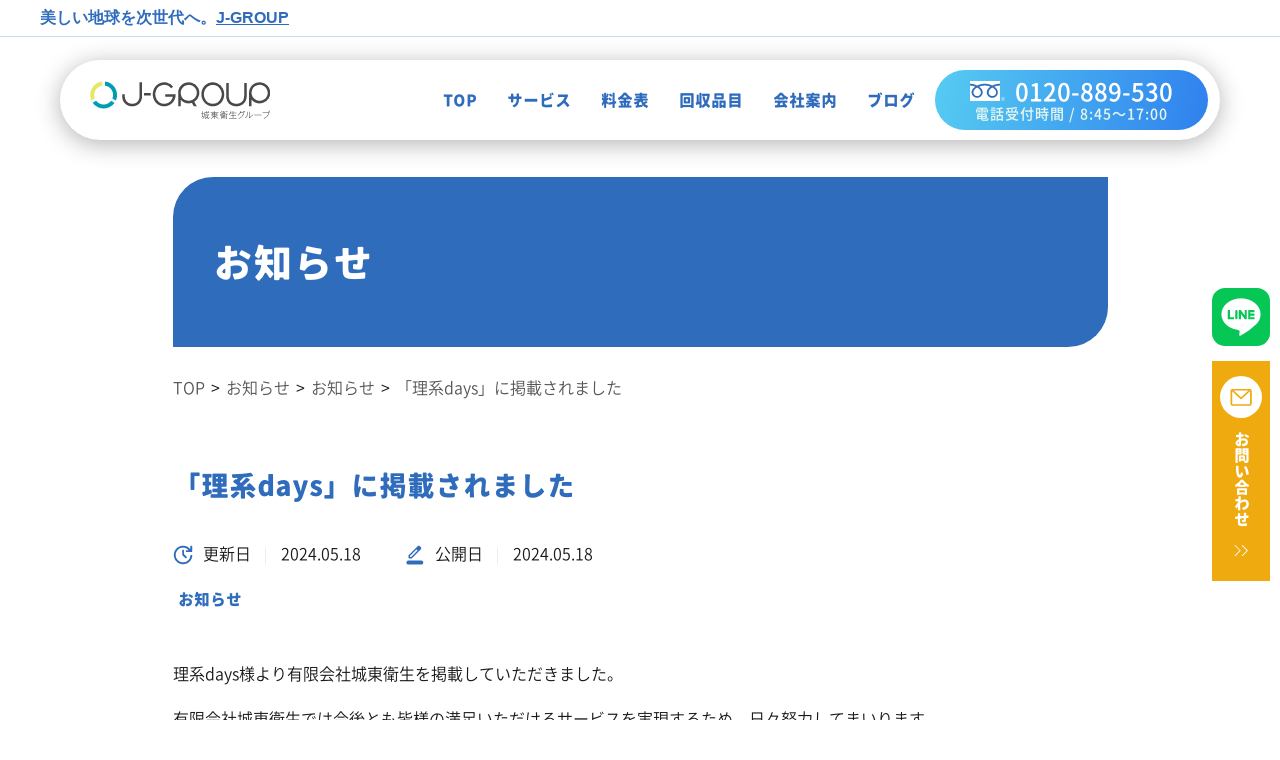

--- FILE ---
content_type: text/html; charset=UTF-8
request_url: https://5351.co.jp/news/info/post-1368/
body_size: 14192
content:
<!doctype html>
<html dir="ltr" lang="ja" prefix="og: https://ogp.me/ns#">
<head>
<!-- Google tag (gtag.js) -->
<script async src="https://www.googletagmanager.com/gtag/js?id=G-5PH9BCS91T"></script>
<script>
  window.dataLayer = window.dataLayer || [];
  function gtag(){dataLayer.push(arguments);}
  gtag('js', new Date());

  gtag('config', 'G-5PH9BCS91T');
</script>
<meta http-equiv="X-UA-Compatible" content="IE=edge">
<meta charset="utf-8">
<meta name="viewport" content="width=device-width, initial-scale=1">
<meta name="format-detection" content="telephone=no">
<title>「理系days」に掲載されました - 大阪市の不用品回収・粗大ごみ処分なら城東衛生</title>
<link rel="preconnect" as="font" href="https://fonts.googleapis.com" crossorigin>
<link rel="preconnect" as="font" href="https://fonts.gstatic.com" crossorigin>
<link rel="preload" as="font" href="https://fonts.googleapis.com/css2?family=Josefin+Sans:ital,wght@0,700;1,700&display=swap" crossorigin>
<link rel="preload" as="font" href="https://fonts.googleapis.com/css2?family=Zen+Kaku+Gothic+New&display=swap" crossorigin>

<link rel="apple-touch-icon" sizes="180x180" href="https://5351.co.jp/site/wp-content/themes/jyoutou/images/favicon/apple-touch-icon.png">
<link rel="icon" type="image/png" sizes="32x32" href="https://5351.co.jp/site/wp-content/themes/jyoutou/images/favicon/favicon-32x32.png">
<link rel="icon" type="image/png" sizes="16x16" href="https://5351.co.jp/site/wp-content/themes/jyoutou/images/favicon/favicon-16x16.png">
<link rel="manifest" href="https://5351.co.jp/site/wp-content/themes/jyoutou/images/favicon/site.webmanifest">
<link rel="mask-icon" href="https://5351.co.jp/site/wp-content/themes/jyoutou/images/favicon/safari-pinned-tab.svg" color="#5bbad5">
<meta name="msapplication-TileColor" content="#2d89ef">
<meta name="theme-color" content="#ffffff">
<link rel="pingback" href="https://5351.co.jp/site/xmlrpc.php">
<link rel="alternate" type="application/rss+xml" href="https://5351.co.jp/feed/">
<!--[if lt IE 9]>
<script src="//cdnjs.cloudflare.com/ajax/libs/html5shiv/3.7.2/html5shiv.min.js"></script>
<script src="//cdnjs.cloudflare.com/ajax/libs/respond.js/1.4.2/respond.min.js"></script>
<![endif]-->

		<!-- All in One SEO 4.9.3 - aioseo.com -->
	<meta name="description" content="大阪市の不用品回収・粗大ごみ処分の城東衛生のお知らせの一覧ページです。こちらでは城東衛生の情報を発信いたします。大阪市の不用品回収・粗大ごみ処分など幅広いサービスを提供している城東衛生の最新情報をぜひ参考にしてください。" />
	<meta name="robots" content="max-image-preview:large" />
	<meta name="author" content="kankyodigital_staff"/>
	<link rel="canonical" href="https://5351.co.jp/news/info/post-1368/" />
	<meta name="generator" content="All in One SEO (AIOSEO) 4.9.3" />
		<meta property="og:locale" content="ja_JP" />
		<meta property="og:site_name" content="有限会社 城東衛生 - 遺品整理・定期収集・引っ越しゴミはお任せ" />
		<meta property="og:type" content="article" />
		<meta property="og:title" content="「理系days」に掲載されました - 大阪市の不用品回収・粗大ごみ処分なら城東衛生" />
		<meta property="og:description" content="大阪市の不用品回収・粗大ごみ処分の城東衛生のお知らせの一覧ページです。こちらでは城東衛生の情報を発信いたします。大阪市の不用品回収・粗大ごみ処分など幅広いサービスを提供している城東衛生の最新情報をぜひ参考にしてください。" />
		<meta property="og:url" content="https://5351.co.jp/news/info/post-1368/" />
		<meta property="og:image" content="https://5351.co.jp/site/wp-content/uploads/2024/02/facebook.webp" />
		<meta property="og:image:secure_url" content="https://5351.co.jp/site/wp-content/uploads/2024/02/facebook.webp" />
		<meta property="og:image:width" content="720" />
		<meta property="og:image:height" content="378" />
		<meta property="article:published_time" content="2024-05-18T03:46:06+00:00" />
		<meta property="article:modified_time" content="2024-05-18T03:46:06+00:00" />
		<meta name="twitter:card" content="summary_large_image" />
		<meta name="twitter:title" content="「理系days」に掲載されました - 大阪市の不用品回収・粗大ごみ処分なら城東衛生" />
		<meta name="twitter:description" content="大阪市の不用品回収・粗大ごみ処分の城東衛生のお知らせの一覧ページです。こちらでは城東衛生の情報を発信いたします。大阪市の不用品回収・粗大ごみ処分など幅広いサービスを提供している城東衛生の最新情報をぜひ参考にしてください。" />
		<meta name="twitter:image" content="https://5351.co.jp/site/wp-content/uploads/2024/02/facebook.webp" />
		<script type="application/ld+json" class="aioseo-schema">
			{"@context":"https:\/\/schema.org","@graph":[{"@type":"BlogPosting","@id":"https:\/\/5351.co.jp\/news\/info\/post-1368\/#blogposting","name":"\u300c\u7406\u7cfbdays\u300d\u306b\u63b2\u8f09\u3055\u308c\u307e\u3057\u305f - \u5927\u962a\u5e02\u306e\u4e0d\u7528\u54c1\u56de\u53ce\u30fb\u7c97\u5927\u3054\u307f\u51e6\u5206\u306a\u3089\u57ce\u6771\u885b\u751f","headline":"\u300c\u7406\u7cfbdays\u300d\u306b\u63b2\u8f09\u3055\u308c\u307e\u3057\u305f","author":{"@id":"https:\/\/5351.co.jp\/author\/kankyodigital_staff\/#author"},"publisher":{"@id":"https:\/\/5351.co.jp\/#organization"},"datePublished":"2024-05-18T12:46:06+09:00","dateModified":"2024-05-18T12:46:06+09:00","inLanguage":"ja","mainEntityOfPage":{"@id":"https:\/\/5351.co.jp\/news\/info\/post-1368\/#webpage"},"isPartOf":{"@id":"https:\/\/5351.co.jp\/news\/info\/post-1368\/#webpage"},"articleSection":"\u304a\u77e5\u3089\u305b"},{"@type":"BreadcrumbList","@id":"https:\/\/5351.co.jp\/news\/info\/post-1368\/#breadcrumblist","itemListElement":[{"@type":"ListItem","@id":"https:\/\/5351.co.jp#listItem","position":1,"name":"\u5bb6","item":"https:\/\/5351.co.jp","nextItem":{"@type":"ListItem","@id":"https:\/\/5351.co.jp\/news\/#listItem","name":"\u304a\u77e5\u3089\u305b"}},{"@type":"ListItem","@id":"https:\/\/5351.co.jp\/news\/#listItem","position":2,"name":"\u304a\u77e5\u3089\u305b","item":"https:\/\/5351.co.jp\/news\/","nextItem":{"@type":"ListItem","@id":"https:\/\/5351.co.jp\/news\/info\/#listItem","name":"\u304a\u77e5\u3089\u305b"},"previousItem":{"@type":"ListItem","@id":"https:\/\/5351.co.jp#listItem","name":"\u5bb6"}},{"@type":"ListItem","@id":"https:\/\/5351.co.jp\/news\/info\/#listItem","position":3,"name":"\u304a\u77e5\u3089\u305b","item":"https:\/\/5351.co.jp\/news\/info\/","nextItem":{"@type":"ListItem","@id":"https:\/\/5351.co.jp\/news\/info\/post-1368\/#listItem","name":"\u300c\u7406\u7cfbdays\u300d\u306b\u63b2\u8f09\u3055\u308c\u307e\u3057\u305f"},"previousItem":{"@type":"ListItem","@id":"https:\/\/5351.co.jp\/news\/#listItem","name":"\u304a\u77e5\u3089\u305b"}},{"@type":"ListItem","@id":"https:\/\/5351.co.jp\/news\/info\/post-1368\/#listItem","position":4,"name":"\u300c\u7406\u7cfbdays\u300d\u306b\u63b2\u8f09\u3055\u308c\u307e\u3057\u305f","previousItem":{"@type":"ListItem","@id":"https:\/\/5351.co.jp\/news\/info\/#listItem","name":"\u304a\u77e5\u3089\u305b"}}]},{"@type":"Organization","@id":"https:\/\/5351.co.jp\/#organization","name":"\u6709\u9650\u4f1a\u793e\u57ce\u6771\u885b\u751f","description":"\u907a\u54c1\u6574\u7406\u30fb\u5b9a\u671f\u53ce\u96c6\u30fb\u5f15\u3063\u8d8a\u3057\u30b4\u30df\u306f\u304a\u4efb\u305b","url":"https:\/\/5351.co.jp\/"},{"@type":"Person","@id":"https:\/\/5351.co.jp\/author\/kankyodigital_staff\/#author","url":"https:\/\/5351.co.jp\/author\/kankyodigital_staff\/","name":"kankyodigital_staff","image":{"@type":"ImageObject","@id":"https:\/\/5351.co.jp\/news\/info\/post-1368\/#authorImage","url":"https:\/\/secure.gravatar.com\/avatar\/dcf4af118d5906b8d37e0710657dc1573b6537b23d817aae50ac23a41fdbe680?s=96&d=mm&r=g","width":96,"height":96,"caption":"kankyodigital_staff"}},{"@type":"WebPage","@id":"https:\/\/5351.co.jp\/news\/info\/post-1368\/#webpage","url":"https:\/\/5351.co.jp\/news\/info\/post-1368\/","name":"\u300c\u7406\u7cfbdays\u300d\u306b\u63b2\u8f09\u3055\u308c\u307e\u3057\u305f - \u5927\u962a\u5e02\u306e\u4e0d\u7528\u54c1\u56de\u53ce\u30fb\u7c97\u5927\u3054\u307f\u51e6\u5206\u306a\u3089\u57ce\u6771\u885b\u751f","description":"\u5927\u962a\u5e02\u306e\u4e0d\u7528\u54c1\u56de\u53ce\u30fb\u7c97\u5927\u3054\u307f\u51e6\u5206\u306e\u57ce\u6771\u885b\u751f\u306e\u304a\u77e5\u3089\u305b\u306e\u4e00\u89a7\u30da\u30fc\u30b8\u3067\u3059\u3002\u3053\u3061\u3089\u3067\u306f\u57ce\u6771\u885b\u751f\u306e\u60c5\u5831\u3092\u767a\u4fe1\u3044\u305f\u3057\u307e\u3059\u3002\u5927\u962a\u5e02\u306e\u4e0d\u7528\u54c1\u56de\u53ce\u30fb\u7c97\u5927\u3054\u307f\u51e6\u5206\u306a\u3069\u5e45\u5e83\u3044\u30b5\u30fc\u30d3\u30b9\u3092\u63d0\u4f9b\u3057\u3066\u3044\u308b\u57ce\u6771\u885b\u751f\u306e\u6700\u65b0\u60c5\u5831\u3092\u305c\u3072\u53c2\u8003\u306b\u3057\u3066\u304f\u3060\u3055\u3044\u3002","inLanguage":"ja","isPartOf":{"@id":"https:\/\/5351.co.jp\/#website"},"breadcrumb":{"@id":"https:\/\/5351.co.jp\/news\/info\/post-1368\/#breadcrumblist"},"author":{"@id":"https:\/\/5351.co.jp\/author\/kankyodigital_staff\/#author"},"creator":{"@id":"https:\/\/5351.co.jp\/author\/kankyodigital_staff\/#author"},"datePublished":"2024-05-18T12:46:06+09:00","dateModified":"2024-05-18T12:46:06+09:00"},{"@type":"WebSite","@id":"https:\/\/5351.co.jp\/#website","url":"https:\/\/5351.co.jp\/","name":"\u6709\u9650\u4f1a\u793e\u57ce\u6771\u885b\u751f","description":"\u907a\u54c1\u6574\u7406\u30fb\u5b9a\u671f\u53ce\u96c6\u30fb\u5f15\u3063\u8d8a\u3057\u30b4\u30df\u306f\u304a\u4efb\u305b","inLanguage":"ja","publisher":{"@id":"https:\/\/5351.co.jp\/#organization"}}]}
		</script>
		<!-- All in One SEO -->

<link rel="alternate" title="oEmbed (JSON)" type="application/json+oembed" href="https://5351.co.jp/wp-json/oembed/1.0/embed?url=https%3A%2F%2F5351.co.jp%2Fnews%2Finfo%2Fpost-1368%2F" />
<link rel="alternate" title="oEmbed (XML)" type="text/xml+oembed" href="https://5351.co.jp/wp-json/oembed/1.0/embed?url=https%3A%2F%2F5351.co.jp%2Fnews%2Finfo%2Fpost-1368%2F&#038;format=xml" />
		<!-- This site uses the Google Analytics by MonsterInsights plugin v9.11.1 - Using Analytics tracking - https://www.monsterinsights.com/ -->
		<!-- Note: MonsterInsights is not currently configured on this site. The site owner needs to authenticate with Google Analytics in the MonsterInsights settings panel. -->
					<!-- No tracking code set -->
				<!-- / Google Analytics by MonsterInsights -->
		<style id='wp-img-auto-sizes-contain-inline-css' type='text/css'>
img:is([sizes=auto i],[sizes^="auto," i]){contain-intrinsic-size:3000px 1500px}
/*# sourceURL=wp-img-auto-sizes-contain-inline-css */
</style>
<style id='wp-block-library-inline-css' type='text/css'>
:root{--wp-block-synced-color:#7a00df;--wp-block-synced-color--rgb:122,0,223;--wp-bound-block-color:var(--wp-block-synced-color);--wp-editor-canvas-background:#ddd;--wp-admin-theme-color:#007cba;--wp-admin-theme-color--rgb:0,124,186;--wp-admin-theme-color-darker-10:#006ba1;--wp-admin-theme-color-darker-10--rgb:0,107,160.5;--wp-admin-theme-color-darker-20:#005a87;--wp-admin-theme-color-darker-20--rgb:0,90,135;--wp-admin-border-width-focus:2px}@media (min-resolution:192dpi){:root{--wp-admin-border-width-focus:1.5px}}.wp-element-button{cursor:pointer}:root .has-very-light-gray-background-color{background-color:#eee}:root .has-very-dark-gray-background-color{background-color:#313131}:root .has-very-light-gray-color{color:#eee}:root .has-very-dark-gray-color{color:#313131}:root .has-vivid-green-cyan-to-vivid-cyan-blue-gradient-background{background:linear-gradient(135deg,#00d084,#0693e3)}:root .has-purple-crush-gradient-background{background:linear-gradient(135deg,#34e2e4,#4721fb 50%,#ab1dfe)}:root .has-hazy-dawn-gradient-background{background:linear-gradient(135deg,#faaca8,#dad0ec)}:root .has-subdued-olive-gradient-background{background:linear-gradient(135deg,#fafae1,#67a671)}:root .has-atomic-cream-gradient-background{background:linear-gradient(135deg,#fdd79a,#004a59)}:root .has-nightshade-gradient-background{background:linear-gradient(135deg,#330968,#31cdcf)}:root .has-midnight-gradient-background{background:linear-gradient(135deg,#020381,#2874fc)}:root{--wp--preset--font-size--normal:16px;--wp--preset--font-size--huge:42px}.has-regular-font-size{font-size:1em}.has-larger-font-size{font-size:2.625em}.has-normal-font-size{font-size:var(--wp--preset--font-size--normal)}.has-huge-font-size{font-size:var(--wp--preset--font-size--huge)}.has-text-align-center{text-align:center}.has-text-align-left{text-align:left}.has-text-align-right{text-align:right}.has-fit-text{white-space:nowrap!important}#end-resizable-editor-section{display:none}.aligncenter{clear:both}.items-justified-left{justify-content:flex-start}.items-justified-center{justify-content:center}.items-justified-right{justify-content:flex-end}.items-justified-space-between{justify-content:space-between}.screen-reader-text{border:0;clip-path:inset(50%);height:1px;margin:-1px;overflow:hidden;padding:0;position:absolute;width:1px;word-wrap:normal!important}.screen-reader-text:focus{background-color:#ddd;clip-path:none;color:#444;display:block;font-size:1em;height:auto;left:5px;line-height:normal;padding:15px 23px 14px;text-decoration:none;top:5px;width:auto;z-index:100000}html :where(.has-border-color){border-style:solid}html :where([style*=border-top-color]){border-top-style:solid}html :where([style*=border-right-color]){border-right-style:solid}html :where([style*=border-bottom-color]){border-bottom-style:solid}html :where([style*=border-left-color]){border-left-style:solid}html :where([style*=border-width]){border-style:solid}html :where([style*=border-top-width]){border-top-style:solid}html :where([style*=border-right-width]){border-right-style:solid}html :where([style*=border-bottom-width]){border-bottom-style:solid}html :where([style*=border-left-width]){border-left-style:solid}html :where(img[class*=wp-image-]){height:auto;max-width:100%}:where(figure){margin:0 0 1em}html :where(.is-position-sticky){--wp-admin--admin-bar--position-offset:var(--wp-admin--admin-bar--height,0px)}@media screen and (max-width:600px){html :where(.is-position-sticky){--wp-admin--admin-bar--position-offset:0px}}

/*# sourceURL=wp-block-library-inline-css */
</style><style id='global-styles-inline-css' type='text/css'>
:root{--wp--preset--aspect-ratio--square: 1;--wp--preset--aspect-ratio--4-3: 4/3;--wp--preset--aspect-ratio--3-4: 3/4;--wp--preset--aspect-ratio--3-2: 3/2;--wp--preset--aspect-ratio--2-3: 2/3;--wp--preset--aspect-ratio--16-9: 16/9;--wp--preset--aspect-ratio--9-16: 9/16;--wp--preset--color--black: #000000;--wp--preset--color--cyan-bluish-gray: #abb8c3;--wp--preset--color--white: #ffffff;--wp--preset--color--pale-pink: #f78da7;--wp--preset--color--vivid-red: #cf2e2e;--wp--preset--color--luminous-vivid-orange: #ff6900;--wp--preset--color--luminous-vivid-amber: #fcb900;--wp--preset--color--light-green-cyan: #7bdcb5;--wp--preset--color--vivid-green-cyan: #00d084;--wp--preset--color--pale-cyan-blue: #8ed1fc;--wp--preset--color--vivid-cyan-blue: #0693e3;--wp--preset--color--vivid-purple: #9b51e0;--wp--preset--gradient--vivid-cyan-blue-to-vivid-purple: linear-gradient(135deg,rgb(6,147,227) 0%,rgb(155,81,224) 100%);--wp--preset--gradient--light-green-cyan-to-vivid-green-cyan: linear-gradient(135deg,rgb(122,220,180) 0%,rgb(0,208,130) 100%);--wp--preset--gradient--luminous-vivid-amber-to-luminous-vivid-orange: linear-gradient(135deg,rgb(252,185,0) 0%,rgb(255,105,0) 100%);--wp--preset--gradient--luminous-vivid-orange-to-vivid-red: linear-gradient(135deg,rgb(255,105,0) 0%,rgb(207,46,46) 100%);--wp--preset--gradient--very-light-gray-to-cyan-bluish-gray: linear-gradient(135deg,rgb(238,238,238) 0%,rgb(169,184,195) 100%);--wp--preset--gradient--cool-to-warm-spectrum: linear-gradient(135deg,rgb(74,234,220) 0%,rgb(151,120,209) 20%,rgb(207,42,186) 40%,rgb(238,44,130) 60%,rgb(251,105,98) 80%,rgb(254,248,76) 100%);--wp--preset--gradient--blush-light-purple: linear-gradient(135deg,rgb(255,206,236) 0%,rgb(152,150,240) 100%);--wp--preset--gradient--blush-bordeaux: linear-gradient(135deg,rgb(254,205,165) 0%,rgb(254,45,45) 50%,rgb(107,0,62) 100%);--wp--preset--gradient--luminous-dusk: linear-gradient(135deg,rgb(255,203,112) 0%,rgb(199,81,192) 50%,rgb(65,88,208) 100%);--wp--preset--gradient--pale-ocean: linear-gradient(135deg,rgb(255,245,203) 0%,rgb(182,227,212) 50%,rgb(51,167,181) 100%);--wp--preset--gradient--electric-grass: linear-gradient(135deg,rgb(202,248,128) 0%,rgb(113,206,126) 100%);--wp--preset--gradient--midnight: linear-gradient(135deg,rgb(2,3,129) 0%,rgb(40,116,252) 100%);--wp--preset--font-size--small: 13px;--wp--preset--font-size--medium: 20px;--wp--preset--font-size--large: 36px;--wp--preset--font-size--x-large: 42px;--wp--preset--spacing--20: 0.44rem;--wp--preset--spacing--30: 0.67rem;--wp--preset--spacing--40: 1rem;--wp--preset--spacing--50: 1.5rem;--wp--preset--spacing--60: 2.25rem;--wp--preset--spacing--70: 3.38rem;--wp--preset--spacing--80: 5.06rem;--wp--preset--shadow--natural: 6px 6px 9px rgba(0, 0, 0, 0.2);--wp--preset--shadow--deep: 12px 12px 50px rgba(0, 0, 0, 0.4);--wp--preset--shadow--sharp: 6px 6px 0px rgba(0, 0, 0, 0.2);--wp--preset--shadow--outlined: 6px 6px 0px -3px rgb(255, 255, 255), 6px 6px rgb(0, 0, 0);--wp--preset--shadow--crisp: 6px 6px 0px rgb(0, 0, 0);}:where(.is-layout-flex){gap: 0.5em;}:where(.is-layout-grid){gap: 0.5em;}body .is-layout-flex{display: flex;}.is-layout-flex{flex-wrap: wrap;align-items: center;}.is-layout-flex > :is(*, div){margin: 0;}body .is-layout-grid{display: grid;}.is-layout-grid > :is(*, div){margin: 0;}:where(.wp-block-columns.is-layout-flex){gap: 2em;}:where(.wp-block-columns.is-layout-grid){gap: 2em;}:where(.wp-block-post-template.is-layout-flex){gap: 1.25em;}:where(.wp-block-post-template.is-layout-grid){gap: 1.25em;}.has-black-color{color: var(--wp--preset--color--black) !important;}.has-cyan-bluish-gray-color{color: var(--wp--preset--color--cyan-bluish-gray) !important;}.has-white-color{color: var(--wp--preset--color--white) !important;}.has-pale-pink-color{color: var(--wp--preset--color--pale-pink) !important;}.has-vivid-red-color{color: var(--wp--preset--color--vivid-red) !important;}.has-luminous-vivid-orange-color{color: var(--wp--preset--color--luminous-vivid-orange) !important;}.has-luminous-vivid-amber-color{color: var(--wp--preset--color--luminous-vivid-amber) !important;}.has-light-green-cyan-color{color: var(--wp--preset--color--light-green-cyan) !important;}.has-vivid-green-cyan-color{color: var(--wp--preset--color--vivid-green-cyan) !important;}.has-pale-cyan-blue-color{color: var(--wp--preset--color--pale-cyan-blue) !important;}.has-vivid-cyan-blue-color{color: var(--wp--preset--color--vivid-cyan-blue) !important;}.has-vivid-purple-color{color: var(--wp--preset--color--vivid-purple) !important;}.has-black-background-color{background-color: var(--wp--preset--color--black) !important;}.has-cyan-bluish-gray-background-color{background-color: var(--wp--preset--color--cyan-bluish-gray) !important;}.has-white-background-color{background-color: var(--wp--preset--color--white) !important;}.has-pale-pink-background-color{background-color: var(--wp--preset--color--pale-pink) !important;}.has-vivid-red-background-color{background-color: var(--wp--preset--color--vivid-red) !important;}.has-luminous-vivid-orange-background-color{background-color: var(--wp--preset--color--luminous-vivid-orange) !important;}.has-luminous-vivid-amber-background-color{background-color: var(--wp--preset--color--luminous-vivid-amber) !important;}.has-light-green-cyan-background-color{background-color: var(--wp--preset--color--light-green-cyan) !important;}.has-vivid-green-cyan-background-color{background-color: var(--wp--preset--color--vivid-green-cyan) !important;}.has-pale-cyan-blue-background-color{background-color: var(--wp--preset--color--pale-cyan-blue) !important;}.has-vivid-cyan-blue-background-color{background-color: var(--wp--preset--color--vivid-cyan-blue) !important;}.has-vivid-purple-background-color{background-color: var(--wp--preset--color--vivid-purple) !important;}.has-black-border-color{border-color: var(--wp--preset--color--black) !important;}.has-cyan-bluish-gray-border-color{border-color: var(--wp--preset--color--cyan-bluish-gray) !important;}.has-white-border-color{border-color: var(--wp--preset--color--white) !important;}.has-pale-pink-border-color{border-color: var(--wp--preset--color--pale-pink) !important;}.has-vivid-red-border-color{border-color: var(--wp--preset--color--vivid-red) !important;}.has-luminous-vivid-orange-border-color{border-color: var(--wp--preset--color--luminous-vivid-orange) !important;}.has-luminous-vivid-amber-border-color{border-color: var(--wp--preset--color--luminous-vivid-amber) !important;}.has-light-green-cyan-border-color{border-color: var(--wp--preset--color--light-green-cyan) !important;}.has-vivid-green-cyan-border-color{border-color: var(--wp--preset--color--vivid-green-cyan) !important;}.has-pale-cyan-blue-border-color{border-color: var(--wp--preset--color--pale-cyan-blue) !important;}.has-vivid-cyan-blue-border-color{border-color: var(--wp--preset--color--vivid-cyan-blue) !important;}.has-vivid-purple-border-color{border-color: var(--wp--preset--color--vivid-purple) !important;}.has-vivid-cyan-blue-to-vivid-purple-gradient-background{background: var(--wp--preset--gradient--vivid-cyan-blue-to-vivid-purple) !important;}.has-light-green-cyan-to-vivid-green-cyan-gradient-background{background: var(--wp--preset--gradient--light-green-cyan-to-vivid-green-cyan) !important;}.has-luminous-vivid-amber-to-luminous-vivid-orange-gradient-background{background: var(--wp--preset--gradient--luminous-vivid-amber-to-luminous-vivid-orange) !important;}.has-luminous-vivid-orange-to-vivid-red-gradient-background{background: var(--wp--preset--gradient--luminous-vivid-orange-to-vivid-red) !important;}.has-very-light-gray-to-cyan-bluish-gray-gradient-background{background: var(--wp--preset--gradient--very-light-gray-to-cyan-bluish-gray) !important;}.has-cool-to-warm-spectrum-gradient-background{background: var(--wp--preset--gradient--cool-to-warm-spectrum) !important;}.has-blush-light-purple-gradient-background{background: var(--wp--preset--gradient--blush-light-purple) !important;}.has-blush-bordeaux-gradient-background{background: var(--wp--preset--gradient--blush-bordeaux) !important;}.has-luminous-dusk-gradient-background{background: var(--wp--preset--gradient--luminous-dusk) !important;}.has-pale-ocean-gradient-background{background: var(--wp--preset--gradient--pale-ocean) !important;}.has-electric-grass-gradient-background{background: var(--wp--preset--gradient--electric-grass) !important;}.has-midnight-gradient-background{background: var(--wp--preset--gradient--midnight) !important;}.has-small-font-size{font-size: var(--wp--preset--font-size--small) !important;}.has-medium-font-size{font-size: var(--wp--preset--font-size--medium) !important;}.has-large-font-size{font-size: var(--wp--preset--font-size--large) !important;}.has-x-large-font-size{font-size: var(--wp--preset--font-size--x-large) !important;}
/*# sourceURL=global-styles-inline-css */
</style>

<style id='classic-theme-styles-inline-css' type='text/css'>
/*! This file is auto-generated */
.wp-block-button__link{color:#fff;background-color:#32373c;border-radius:9999px;box-shadow:none;text-decoration:none;padding:calc(.667em + 2px) calc(1.333em + 2px);font-size:1.125em}.wp-block-file__button{background:#32373c;color:#fff;text-decoration:none}
/*# sourceURL=/wp-includes/css/classic-themes.min.css */
</style>
<link rel='stylesheet' id='responsive-lightbox-swipebox-css' href='https://5351.co.jp/site/wp-content/plugins/responsive-lightbox/assets/swipebox/swipebox.min.css?ver=1.5.2' type='text/css' media='all' />
<link rel='stylesheet' id='toc-screen-css' href='https://5351.co.jp/site/wp-content/plugins/table-of-contents-plus/screen.min.css?ver=2411.1' type='text/css' media='all' />
<style id='toc-screen-inline-css' type='text/css'>
div#toc_container {background: #fff;border: 1px solid #306CBC;width: 330px;}div#toc_container p.toc_title {color: #306CBC;}div#toc_container p.toc_title a,div#toc_container ul.toc_list a {color: #306CBC;}div#toc_container p.toc_title a:hover,div#toc_container ul.toc_list a:hover {color: #C7DDF0;}div#toc_container p.toc_title a:hover,div#toc_container ul.toc_list a:hover {color: #C7DDF0;}div#toc_container p.toc_title a:visited,div#toc_container ul.toc_list a:visited {color: #306CBC;}
/*# sourceURL=toc-screen-inline-css */
</style>
<link rel='stylesheet' id='font-awesome-css' href='https://5351.co.jp/site/wp-content/themes/jyoutou/css/font-awesome.min.css' type='text/css' media='all' />
<link rel='stylesheet' id='scrollhint-css' href='https://5351.co.jp/site/wp-content/themes/jyoutou/css/scroll-hint.css' type='text/css' media='all' />
<link rel='stylesheet' id='swiper-css' href='https://5351.co.jp/site/wp-content/themes/jyoutou/css/swiper.min.css' type='text/css' media='all' />
<link rel='stylesheet' id='normalize-css' href='https://5351.co.jp/site/wp-content/themes/jyoutou/css/normalize.min.css' type='text/css' media='all' />
<link rel='stylesheet' id='main-style-css' href='https://5351.co.jp/site/wp-content/themes/jyoutou/style.css' type='text/css' media='all' />
<link rel='stylesheet' id='wp-pagenavi-css' href='https://5351.co.jp/site/wp-content/plugins/wp-pagenavi/pagenavi-css.css?ver=2.70' type='text/css' media='all' />
<script type="text/javascript" src="https://5351.co.jp/site/wp-includes/js/jquery/jquery.min.js?ver=3.7.1" id="jquery-core-js"></script>
<script type="text/javascript" src="https://5351.co.jp/site/wp-includes/js/jquery/jquery-migrate.min.js?ver=3.4.1" id="jquery-migrate-js"></script>
<script type="text/javascript" src="https://5351.co.jp/site/wp-content/plugins/responsive-lightbox/assets/dompurify/purify.min.js?ver=3.3.1" id="dompurify-js"></script>
<script type="text/javascript" id="responsive-lightbox-sanitizer-js-before">
/* <![CDATA[ */
window.RLG = window.RLG || {}; window.RLG.sanitizeAllowedHosts = ["youtube.com","www.youtube.com","youtu.be","vimeo.com","player.vimeo.com"];
//# sourceURL=responsive-lightbox-sanitizer-js-before
/* ]]> */
</script>
<script type="text/javascript" src="https://5351.co.jp/site/wp-content/plugins/responsive-lightbox/js/sanitizer.js?ver=2.6.1" id="responsive-lightbox-sanitizer-js"></script>
<script type="text/javascript" src="https://5351.co.jp/site/wp-content/plugins/responsive-lightbox/assets/swipebox/jquery.swipebox.min.js?ver=1.5.2" id="responsive-lightbox-swipebox-js"></script>
<script type="text/javascript" src="https://5351.co.jp/site/wp-includes/js/underscore.min.js?ver=1.13.7" id="underscore-js"></script>
<script type="text/javascript" src="https://5351.co.jp/site/wp-content/plugins/responsive-lightbox/assets/infinitescroll/infinite-scroll.pkgd.min.js?ver=4.0.1" id="responsive-lightbox-infinite-scroll-js"></script>
<script type="text/javascript" id="responsive-lightbox-js-before">
/* <![CDATA[ */
var rlArgs = {"script":"swipebox","selector":"lightbox","customEvents":"","activeGalleries":true,"animation":true,"hideCloseButtonOnMobile":false,"removeBarsOnMobile":false,"hideBars":true,"hideBarsDelay":5000,"videoMaxWidth":1080,"useSVG":true,"loopAtEnd":false,"woocommerce_gallery":false,"ajaxurl":"https:\/\/5351.co.jp\/site\/wp-admin\/admin-ajax.php","nonce":"f14437e2db","preview":false,"postId":1368,"scriptExtension":false};

//# sourceURL=responsive-lightbox-js-before
/* ]]> */
</script>
<script type="text/javascript" src="https://5351.co.jp/site/wp-content/plugins/responsive-lightbox/js/front.js?ver=2.6.1" id="responsive-lightbox-js"></script>
<link rel="https://api.w.org/" href="https://5351.co.jp/wp-json/" /><link rel="alternate" title="JSON" type="application/json" href="https://5351.co.jp/wp-json/wp/v2/posts/1368" /><script type="application/ld+json" defer>
    {
      "@context": "https://schema.org",
      "@type": "Organization",
      "url": "https://5351.co.jp/",
      "logo": "https://5351.co.jp/site/wp-content/themes/jyoutou/images/common/logo.svg"
    }
</script>
<script type="application/ld+json" defer>
    {
      "@context": "https://schema.org",
      "@type": "FAQPage",
      "mainEntity": [{
        "@type": "Question",
        "name": "先に金額だけでも知りたいので、見積りだけでも来ていただけますか？",
        "acceptedAnswer": {
          "@type": "Answer",
          "text": "見積りのみでもお伺いいたします。概算見積りとなりますが、お電話での対応も可能でございます。また、LINEを利用した見積りもおこなっておりますので、お客様のご都合の良い方法をお聞かせください。"
        }
      }, {
        "@type": "Question",
        "name": "天井付近までゴミが溜まっていますが片付けてもらえますか？",
        "acceptedAnswer": {
          "@type": "Answer",
          "text": "全く問題ございませんのでご安心ください。多くの方が「足の踏み場もない」「どこに何があるかわからない」状態でも、経験豊かなスタッフが手際良く片付けます。"
        }
      }, {
        "@type": "Question",
        "name": "親が亡くなりお家を片付けたいのですが、事前に準備しておくことはありますか？",
        "acceptedAnswer": {
          "@type": "Answer",
          "text": "ご家族でお時間が取れるのであれば、故人様を想いながら故人様が遺された物から残しておきたい物を探し、見つけ出してください。そして、整理されたい物とは別に保管しておいてください。"
        }
      }, {
        "@type": "Question",
        "name": "どんな物を買取れますか？",
        "acceptedAnswer": {
          "@type": "Answer",
          "text": "家電製品、貴金属、楽器など多種多様にわたります。お気軽に弊社スタッフにご相談ください。"
        }
      }, {
        "@type": "Question",
        "name": "空き家処分を検討していますが、まず、家の中の不用品の処分からお願いできますか？",
        "acceptedAnswer": {
          "@type": "Answer",
          "text": "はい、もちろん不用品回収も対応可能です。お片付け後、解体工事に入らせていただきます。同じ担当者なので、安心してお任せください。その他お家のことでご不安ございましたら何なりご相談ください。"
        }
      }, {
        "@type": "Question",
        "name": "ハウスクリーニングしていただく前の家具・家電の移動は、手伝ってもらえますか？",
        "acceptedAnswer": {
          "@type": "Answer",
          "text": "家具・家電は、お任せください。ただし、弁償不能な物、高価な物や他人に触られたくない物に関しましては、あらかじめお客様の方で移動していただきますようお願いいたします。"
        }
      }, {
        "@type": "Question",
        "name": "分別の仕方を教えてください",
        "acceptedAnswer": {
          "@type": "Answer",
          "text": "ご契約時に大阪市で定められたルールをご案内いたします。もし、ご希望ございましたら社員様への勉強会開催もさせていただいております。お気軽にご相談ください。"
        }
      }]
    }
</script>

<script type="application/ld+json" defer>
{
 "@context":"http://schema.org",
 "@type":"LocalBusiness",
 "name":"有限会社 城東衛生",
 "address":{
  "@type":"PostalAddress",
  "streetAddress":"今津北3-3-13",
  "addressLocality":"大阪市鶴見区",
  "addressRegion":"大阪府",
  "postalCode":"538ｰ0041",
  "addressCountry":"JP"
 },
 "telephone":"(06)6969-5351",
 "url":"https://5351.co.jp/"
}
</script>
</head>
    
<body id="pagetop" class="wp-singular post-template-default single single-post postid-1368 single-format-standard wp-theme-jyoutou sub_page">

	<!-- header -->
  <div id="commonHead"><p>美しい地球を次世代へ。<a href="https://www.jgroup-osaka.com/" target="_blank" class="u_l">J-GROUP</a></p></div>
	<header id="header">
		<div id="headerCnt">
			<div id="logoArea">
				<h1 id="logo">
					<a href="https://5351.co.jp">
												<img src="https://5351.co.jp/site/wp-content/themes/jyoutou/images/common/logo.svg" alt="「理系days」に掲載されました" width="300" height="48">
											</a>
				</h1>
            </div>
            <div id="mainNaviArea">
				<nav id="mainNavi">
					<ul><li><a href="https://5351.co.jp/">TOP</a></li>
<li class="noLink children"><a href="#">サービス</a>
<ul class="sub-menu">
	<li class="personal children"><a href="#">個人向けサービス</a>
	<ul class="sub-menu">
		<li class="junk_removal"><a href="https://5351.co.jp/junk_removal/">不用品回収</a></li>
		<li class="purchase"><a href="https://5351.co.jp/purchase/">不用品買取</a></li>
		<li class="hoarding_house"><a href="https://5351.co.jp/hoarding_house/">ゴミ屋敷清掃</a></li>
		<li class="house_cleaning"><a href="https://5351.co.jp/house_cleaning/">ハウスクリーニング</a></li>
		<li class="relics"><a href="https://5351.co.jp/relics/">遺品整理</a></li>
		<li class="dismantling"><a href="https://5351.co.jp/dismantling/">解体</a></li>
	</ul>
</li>
	<li class="businesses children"><a href="#">事業者向けサービス</a>
	<ul class="sub-menu">
		<li class="general_waste"><a href="https://5351.co.jp/general_waste/">事業系一般廃棄物の定期回収</a></li>
		<li class="jyokin"><a target="_blank" rel="nofollow noopener" href="https://5351.co.jp/lp-jyokin/">除菌サービス</a></li>
	</ul>
</li>
</ul>
</li>
<li><a href="https://5351.co.jp/price/">料金表</a></li>
<li><a href="https://5351.co.jp/item_list/">回収品目</a></li>
<li><a href="https://5351.co.jp/company/">会社案内</a></li>
<li class="blogMenuToggle children"><a href="https://5351.co.jp/column/">ブログ</a>
<ul class="sub-menu">
	<li class="blog children"><a href="#">ブログ</a>
	<ul class="sub-menu">
		<li><a href="https://5351.co.jp/column/">知って納得！片付け知恵袋</a></li>
		<li><a href="https://5351.co.jp/works/">作業実績</a></li>
		<li><a href="https://5351.co.jp/voice/">お客様の声</a></li>
		<li><a href="https://5351.co.jp/news/">お知らせ</a></li>
	</ul>
</li>
</ul>
</li>
</ul>				</nav>
			</div>
			<div class="headerContact">
				<a href="tel:0120889530"><span class="telIcon">0120-889-530</span><span class="fontcolor2">電話受付時間 / 8:45～17:00</span></a>
			</div>
            <div id="drawerNaviWrap">
				<div class="drawerNaviBtnWrap">
					<div class="drawerNaviBtn">
						<span></span>
						<span></span>
						<span></span>
					</div>
				</div>
				<nav class="drawer-nav">
					<div class="drawerInner">
						<div class="drawerNavClose"><span>×</span></div>

						<div class="hamLogo">
							<a href="https://5351.co.jp">
								<img src="https://5351.co.jp/site/wp-content/themes/jyoutou/images/common/logo.svg" alt="「理系days」に掲載されました" width="300" height="48" loading="lazy">
							</a>
						</div>
						<div class="headerContact">
							<a href="tel:0120889530"><span class="telIcon">0120-889-530</span><span class="fontcolor2">電話受付時間 / 8:45～17:00</span></a>
						</div>

						<ul><li><a href="https://5351.co.jp/">TOP</a></li>
<li class="noLink children"><a href="#">サービス</a>
<ul class="sub-menu">
	<li><a href="https://5351.co.jp/junk_removal/">不用品回収</a></li>
	<li><a href="https://5351.co.jp/purchase/">不用品買取</a></li>
	<li><a href="https://5351.co.jp/hoarding_house/">ゴミ屋敷清掃</a></li>
	<li><a href="https://5351.co.jp/house_cleaning/">ハウスクリーニング</a></li>
	<li><a href="https://5351.co.jp/relics/">遺品整理</a></li>
	<li><a href="https://5351.co.jp/dismantling/">解体</a></li>
	<li><a href="https://5351.co.jp/general_waste/">事業系一般廃棄物の定期回収</a></li>
	<li><a rel="nofollow noopener" href="https://5351.co.jp/lp-jyokin/">除菌サービス</a></li>
</ul>
</li>
<li><a href="https://5351.co.jp/price/">料金表</a></li>
<li><a href="https://5351.co.jp/flow/">サービスの流れ</a></li>
<li><a href="https://5351.co.jp/item_list/">回収品目</a></li>
<li><a href="https://5351.co.jp/faq/">よくある質問</a></li>
<li><a href="https://5351.co.jp/company/">会社案内</a></li>
<li class="noLink children"><a href="#">ブログ</a>
<ul class="sub-menu">
	<li><a href="https://5351.co.jp/news/">お知らせ</a></li>
	<li><a href="https://5351.co.jp/column/">知って納得！片付け知恵袋</a></li>
	<li><a href="https://5351.co.jp/works/">作業実績</a></li>
	<li><a href="https://5351.co.jp/voice/">お客様の声</a></li>
</ul>
</li>
</ul>
						<div class="hamBtnWrap">
							<div class="contactBtn"><a href="https://5351.co.jp/contact/" class="ctaContact">お問い合わせはこちら</a></div>
							<div class="lineBtn"><a href="https://line.me/R/ti/p/@555sblct?from=page&accountId=555sblct" target="_blank" rel="nofollow noopener">LINEでお問い合わせ</a></div>
						</div>
					</div>
				</nav>
				
				<div id="overlay"></div>
			</div>
            
		</div>
    </header>
	<!-- / #header -->
	
	<div id="floatingBox">
		<div class="line"><a href="https://line.me/R/ti/p/@555sblct?from=page&accountId=555sblct" target="_blank" rel="nofollow noopener"><img src="https://5351.co.jp/site/wp-content/themes/jyoutou/images/common/line_icon.svg" alt="LINE"/ loading="lazy"></a></div>
		<div class="contact"><a href="https://5351.co.jp/contact/">お問い合わせ</a></div>
	</div>

    <main id="main">

		
	<div id="singlePage" class="postPage">
		<div id="mainCnt">
			<div class="container">
				<div id="pageHeaderWrap">
	<div id="pageHeader">

				<div class="pageTitleWrap pl0">
			<div class="pageHeaderTitle">お知らせ</div>
		</div>
		
	</div>

	<nav class="tmc-breadcrumbs"><ol class="tmc-breadcrumbs__list" itemscope itemtype="http://schema.org/BreadcrumbList"><li class="tmc-breadcrumbs__item" itemprop="itemListElement" itemscope itemtype="http://schema.org/ListItem"><a class="tmc-breadcrumbs__link" href="https://5351.co.jp/" itemprop="item"><span itemprop="name">TOP</span></a><meta itemprop="position" content="1"></li><li class="tmc-breadcrumbs__item" itemprop="itemListElement" itemscope itemtype="http://schema.org/ListItem"><a class="tmc-breadcrumbs__link" href="https://5351.co.jp/news/" itemprop="item"><span itemprop="name">お知らせ</span></a><meta itemprop="position" content="2"></li><li class="tmc-breadcrumbs__item" itemprop="itemListElement" itemscope itemtype="http://schema.org/ListItem"><a class="tmc-breadcrumbs__link" href="https://5351.co.jp/news/info/" itemprop="item"><span itemprop="name">お知らせ</span></a><meta itemprop="position" content="3"></li><li class="tmc-breadcrumbs__item" itemprop="itemListElement" itemscope itemtype="http://schema.org/ListItem"><a class="tmc-breadcrumbs__link" href="https://5351.co.jp/news/info/post-1368/" itemprop="item"><span itemprop="name">「理系days」に掲載されました</span></a><meta itemprop="position" content="4"></li></ol></nav></div>
				<section id="cnts">
				                    
					<h2 class="pageTitle title-h2">「理系days」に掲載されました</h2>
					<div class="modifiedTime"><span>更新日</span>2024.05.18</div>
					<time><span>公開日</span>2024.05.18</time>
					<div class="cat"><ul class="post-categories">
	<li><a href="https://5351.co.jp/news/info/" rel="category tag">お知らせ</a></li></ul></div>
					<div id="postCnt" class="single-postPage">
						
						<p>理系days様より有限会社城東衛生を掲載していただきました。</p>
<p>有限会社城東衛生では今後とも皆様の満足いただけるサービスを実現するため、日々努力してまいります。<br />
今後とも有限会社城東衛生をよろしくお願い申し上げます。</p>
<p>公式ホームページはこちら：<a href="https://shukatsu2017.com/" target="_blank" rel="noopener">理系days | 就職活動(25卒/26卒)に関する情報を発信</a></p>						
					</div>

					<div class="btnWrap">
												<a href="https://5351.co.jp/news/info/" class="btn arrow btnCenter">お知らせ一覧へ</a>
											</div>
					
					<div class="prev_next_postLinkWrap">

						<div class="prev_next_postLinkBox prev_postLinkBox">
														<div class="prev">
								<a href="https://5351.co.jp/news/info/post-1366/"><span class="pcDisp">「REVI (ルヴィ) オンラインストア...</span><span class="textArrow">前の記事へ</span></a>
							</div>
													</div>

						<div class="prev_next_postLinkBox next_postLinkBox">
														<div class="next">
								<a href="https://5351.co.jp/news/info/post-1454/"><span class="pcDisp">「みんなが選んだ終活」に掲載されました</span><span class="textArrow">次の記事へ</span></a>
							</div>
													</div>

					</div>
					
									
				</section>
			</div>
		</div>
	</div>
	</main>
    <!-- /#main -->

    <!-- #ctaArea -->
	<div class="ctaArea ftrCta">
		<div class="container">
			<div class="ctaInner">
	<div class="ctaHeadline">ご家庭の粗大ごみ・不用品、事業所の定期回収のことなら<br>城東衛生へおまかせください！</div>
	<p><span class="maker">お見積もり無料！まずはお気軽にお問い合わせください。</span></p>
	<div class="ctaTel">
	<a href="tel:0120889530" class="mouseover"><img src="https://5351.co.jp/site/wp-content/themes/jyoutou/images/common/cta_tel_off.svg" alt="tel" class="onoff" loading="lazy"><span>電話受付(月～土)<span class="slash">/</span><br class="pcBr">8:45～17:00</span></a>
</div>
<div class="contactBtnWrap">
	<div class="contactBtn"><a href="https://5351.co.jp/contact/" class="ctaContact">お問い合わせはこちら</a></div>
	<div class="lineBtn"><a href="https://line.me/R/ti/p/@555sblct?from=page&accountId=555sblct" target="_blank" rel="nofollow noopener">LINEでお問い合わせ</a></div>
</div>		<div class="creditWrap">
		<div class="inner">
			<div class="creditText">クレジットカード払いOK!</div>
			<div class="creditImg">
				<!--<img src="https://5351.co.jp/site/wp-content/themes/jyoutou/images/common/credit_sp.jpg" alt="クレジットカード払いOK!" class="spDisp"> -->
				<img src="https://5351.co.jp/site/wp-content/themes/jyoutou/images/common/credit_pc.jpg" alt="クレジットカード払いOK!" loading="lazy">
			</div>
		</div>
	</div>
		
</div>		</div>
	</div>
	<!-- /#ctaArea -->

    <!-- #footer -->
    <footer id="footer">
        <div id="pagetopArea">
            <a href="#pagetop" id="pageTop">PAGE TOP</a>
        </div>
		<div class="container">
            
            <div class="footerLogo">
                <a href="https://5351.co.jp"><img src="https://5351.co.jp/site/wp-content/themes/jyoutou/images/common/logo_white.svg" alt="有限会社 城東衛生" loading="lazy"></a>
            </div>
            <div id="footerNaviWrap">
                
                    <div class="naviBox">
                        <div class="menuHeadline">
                            <span>Company</span>城東衛生グループ
                        </div>
                        <nav class="footerNavi">
                            <ul><li><a href="https://5351.co.jp/">TOP</a></li>
<li><a href="https://5351.co.jp/company/">会社案内</a></li>
<li><a href="https://5351.co.jp/price/">料金表</a></li>
<li><a href="https://5351.co.jp/flow/">サービスの流れ</a></li>
<li><a href="https://5351.co.jp/item_list/">回収品目</a></li>
<li><a href="https://5351.co.jp/faq/">よくある質問</a></li>
<li><a href="https://5351.co.jp/contact#privacypolicyPoint">プライバシーポリシー</a></li>
<li><a href="https://5351.co.jp/sitemap/">サイトマップ</a></li>
</ul>
                        </nav>
                    </div>
                

                
                    <div class="naviBox">
                        <div class="menuHeadline">
                            <span>Service</span>サービス
                        </div>
                        <nav class="footerNavi">
                            <ul><li><a href="https://5351.co.jp/junk_removal/">不用品回収</a></li>
<li><a href="https://5351.co.jp/hoarding_house/">ゴミ屋敷清掃</a></li>
<li><a href="https://5351.co.jp/relics/">遺品整理</a></li>
<li><a href="https://5351.co.jp/purchase/">不用品買取</a></li>
<li><a href="https://5351.co.jp/dismantling/">解体</a></li>
<li><a href="https://5351.co.jp/house_cleaning/">ハウスクリーニング</a></li>
<li><a href="https://5351.co.jp/general_waste/">事業系一般廃棄物の定期回収</a></li>
<li><a target="_blank" rel="nofollow noopener" href="https://5351.co.jp/lp-jyokin/">除菌サービス</a></li>
</ul>
                        </nav>
                    </div>
                
                
                    <div class="naviBox">
                        <div class="menuHeadline">
                            <span>Blog</span>ブログ
                        </div>
                        <nav class="footerNavi">
                            <ul><li><a href="https://5351.co.jp/column/">知って納得！片付け知恵袋</a></li>
<li><a href="https://5351.co.jp/voice/">お客様の声</a></li>
<li><a href="https://5351.co.jp/works/">作業実績</a></li>
<li><a href="https://5351.co.jp/news/">お知らせ</a></li>
</ul>
                        </nav>
                    </div>
                                
                    <div class="naviBox">
                        <div class="menuHeadline">
                            <span>J-GROUP</span>グループ会社
                        </div>
                        <nav class="footerNavi">
                            <ul><li><a target="_blank" rel="nofollow noopener" href="http://www.jgroup-osaka.com/">J -GROUP<br>(城東衛生グループ）</a></li>
<li><a target="_blank" rel="nofollow noopener" href="https://j-port.co.jp/">株式会社ジェイ・ポート</a></li>
<li><a target="_blank" rel="nofollow noopener" href="http://www.j-bridge.net/">株式会社ジェイブリッジ</a></li>
</ul>
                        </nav>
                    </div>
                                
                    <div class="naviBox">
                        <div class="menuHeadline">
                            <span>Link</span>外部リンク
                        </div>
                        <nav class="footerNavi">
                            <ul><li><a target="_blank" rel="nofollow noopener" href="https://lifecap.jp/index.html">ライフキャップ運動</a></li>
<li><a target="_blank" rel="nofollow noopener" href="https://www.katazukedou.com/store/osaka/">片付け堂　大阪店</a></li>
<li><a target="_blank" rel="nofollow noopener" href="https://www.env.go.jp/">環境省</a></li>
<li><a target="_blank" rel="nofollow noopener" href="https://www.mofa.go.jp/mofaj/gaiko/oda/sdgs/about/index.html">SDGsとは</a></li>
<li><a target="_blank" rel="nofollow noopener" href="https://aeha.or.jp/">一般財団法人 家電製品協会</a></li>
</ul>
                        </nav>
                    </div>
                
            </div>
            <div class="ftrTaiouArea">
                <div class="headLine"><a href="https://5351.co.jp/area/">対応エリア</a></div>
                <div class="taiouList">
                    <a href="https://5351.co.jp/area/osakashi/">大阪市</a><a href="https://5351.co.jp/area/tsurumiku/">大阪市鶴見区</a><a href="https://5351.co.jp/area/jotoku/">大阪市城東区</a><a href="https://5351.co.jp/area/asahiku/">大阪市旭区</a><a href="https://5351.co.jp/area/higashinariku/">大阪市東成区</a><a href="https://5351.co.jp/area/ikunoku/">大阪市生野区</a><a href="https://5351.co.jp/area/chuoku/">大阪市中央区</a><a href="https://5351.co.jp/area/miyakojimaku/">大阪市都島区</a><a href="https://5351.co.jp/area/kitaku/">大阪市北区</a><a href="https://5351.co.jp/area/higashiyodogawa/">大阪市東淀川区</a><a href="https://5351.co.jp/area/yodogawaku/">大阪市淀川区</a><a href="https://5351.co.jp/area/nishiyodogawaku/">大阪市西淀川区</a><a href="https://5351.co.jp/area/taishoku/">大阪市大正区</a><a href="https://5351.co.jp/area/tennojiku/">大阪市天王寺区</a><a href="https://5351.co.jp/area/hiranoku/">大阪市平野区</a><a href="https://5351.co.jp/area/higashisumiyoshiku/">大阪市東住吉区</a><a href="https://5351.co.jp/area/konohanaku/">大阪市此花区</a><a href="https://5351.co.jp/area/naniwaku/">大阪市浪速区</a><a href="https://5351.co.jp/area/minatoku/">大阪市港区</a><a href="https://5351.co.jp/area/fukushimaku/">大阪市福島区</a><a href="https://5351.co.jp/area/nishiku/">大阪市西区</a><a href="https://5351.co.jp/area/nishinariku/">大阪市西成区</a><a href="https://5351.co.jp/area/abenoku/">大阪市阿倍野区</a><a href="https://5351.co.jp/area/suminoeku/">大阪市住之江区</a><a href="https://5351.co.jp/area/sumiyoshiku/">大阪市住吉区</a>
                </div>
            </div>

            <div class="ninkaList">
                <div class="headLine">許認可一覧</div>
                <ul>
                    <li><span>大阪市 一般廃棄物収集運搬業許可（許可番号：第012-000号）</span></li>
                </ul>
            </div>

            <div id="copyright">
                <p>Copyright (c) 有限会社 城東衛生 All Rights Reserved.</p>
            </div>
		</div>

    </footer>
    <!-- /#footer -->

<script type="speculationrules">
{"prefetch":[{"source":"document","where":{"and":[{"href_matches":"/*"},{"not":{"href_matches":["/site/wp-*.php","/site/wp-admin/*","/site/wp-content/uploads/*","/site/wp-content/*","/site/wp-content/plugins/*","/site/wp-content/themes/jyoutou/*","/*\\?(.+)"]}},{"not":{"selector_matches":"a[rel~=\"nofollow\"]"}},{"not":{"selector_matches":".no-prefetch, .no-prefetch a"}}]},"eagerness":"conservative"}]}
</script>
<script type="text/javascript" id="toc-front-js-extra">
/* <![CDATA[ */
var tocplus = {"smooth_scroll":"1","visibility_show":"\u8868\u793a","visibility_hide":"\u975e\u8868\u793a","width":"330px"};
//# sourceURL=toc-front-js-extra
/* ]]> */
</script>
<script type="text/javascript" src="https://5351.co.jp/site/wp-content/plugins/table-of-contents-plus/front.min.js?ver=2411.1" id="toc-front-js"></script>
<script type="text/javascript" src="https://5351.co.jp/site/wp-content/themes/jyoutou/js/swiper.min.js" id="swiperJs-js"></script>
<script type="text/javascript" src="https://5351.co.jp/site/wp-content/themes/jyoutou/js/common.js" id="commonjs-js"></script>

<script defer>
var _window = jQuery(window),
    _spheader = jQuery('#header'),
    kanribar;
 
_window.on('scroll',function(){     
    kanribar = jQuery('#wpadminbar').height();
    if(_window.scrollTop() > kanribar){
        _spheader.addClass('headerScroll');   
    }
    else{
        _spheader.removeClass('headerScroll');   
    }
});
 
_window.trigger('scroll');
</script>
<script defer>
    (function($) {
  var $nav   = jQuery('#drawerNaviWrap');
  var $bodyclass   = jQuery('body');
  var $btn   = jQuery('.drawerNaviBtnWrap');
  var $btnclose   = jQuery('.drawerNavClose');
  var $overlay  = jQuery('#overlay');
  var open   = 'open'; // class
  var openSpNavi   = 'openSpNavi'; // class

  // menu open close
  $btn.on( 'click', function() {
    if ( ! $nav.hasClass( open ) ) {
      $nav.addClass( open );
      $bodyclass.addClass( openSpNavi );
    } else {
      $nav.removeClass( open );
      $bodyclass.addClass( openSpNavi );
    }
  });
  // mask close
  $overlay.on('click', function() {
    $nav.removeClass( open );
    $bodyclass.removeClass( openSpNavi );
  });
  $btnclose.on('click', function() {
    $nav.removeClass( open );
    $bodyclass.removeClass( openSpNavi );
  });
} )(jQuery);

</script>
<script defer>
 jQuery(function(){
	'use strict';
	 	var swiper = new Swiper('#voiceArea .swiper-container', {
        slidesPerView: 3.5,
        centeredSlides : true,
        loop: true,
        loopedSlides: 6,
        spaceBetween: 30,
        speed: 8000, 
        autoplay: {
            delay: 0,
            disableOnInteraction: false,
        },
        breakpoints: {
            991: {
                slidesPerView: 1.8,
            },
            767: {
                slidesPerView: 1.2,
            }
        }
    });
});
</script>
<script defer>
jQuery(function($){
    $('.mouseover').each(function(){
        var src_off = $(this).find('img.onoff').attr('src');
        var src_on = src_off.replace('_off','_on');
        $('<img />').attr('src',src_on);
        $(this).hover(function(){
            $(this).find('img.onoff').attr('src',src_on);
        },function(){
            $(this).find('img.onoff').attr('src',src_off);
        }); 
    });
});
</script>
<script src="https://5351.co.jp/site/wp-content/themes/jyoutou/js/scroll-hint.min.js" charset="UTF-8" defer></script>
<script defer>
new ScrollHint('.tableScWrap', {
suggestiveShadow: true,
remainingTime: 5000,
i18n: {
scrollable: 'スクロールできます'
}
});
</script>
<script defer>
jQuery(function($) {
  $('.kaishuItemTabs .tab_item').on('click', function() {
    $('.kaishuItemTabs .tab_item, .kaishuItemTabs .panel').removeClass('active');
  
    $(this).addClass('active');
     
    var index = $('.kaishuItemTabs .tab_item').index(this);
    $('.kaishuItemTabs .panel').eq(index).addClass('active');
  });
});
</script>
<script defer>
jQuery(function($){

let headerHeight = $('#header').outerHeight();
let speed = 500;

$('a[href^="#"]').click(function() {
  let href= $(this).attr("href");
  let target = $(href == "#" || href == "" ? 'html' : href);
  let position = target.offset().top - headerHeight - 60;
  $('html, body').stop().animate({scrollTop:position}, speed, "swing");
  return false;
});

});
</script>
<script src="https://ajaxzip3.github.io/ajaxzip3.js" charset="UTF-8" defer></script>
<script defer>
jQuery(function(){ 
    jQuery('input#zip').on('keyup',function(){
        AjaxZip3.zip2addr(this,'','addr','addr');
    });
});
</script>
<script>
var _window = jQuery(window),
    _hdr = jQuery('#header'),
    commonHead;
 
_window.on('scroll',function(){     
    commonHead = jQuery('#commonHead').height();
    if(_window.scrollTop() > commonHead){
        _hdr.addClass('fixed'); 
    }
    else{
        _hdr.removeClass('fixed');
    }
});
 
_window.trigger('scroll');
</script>
</body>
</html>

--- FILE ---
content_type: text/css
request_url: https://5351.co.jp/site/wp-content/themes/jyoutou/style.css
body_size: 31640
content:
@charset "UTF-8";
/*
Theme Name: 城東衛生
Description: 城東衛生のテーマ
Version: 1.0
Tags: html5 css3(scss) javascript php mysql FontAwesome4.7.0
*/
@font-face {
  font-family: "MOBO Regular";
  src: url("./fonts/MOBO-Regular.otf") format("opentype");
  font-display: swap;
}
@font-face {
  font-family: "MOBO SemiBold";
  src: url("./fonts/MOBO-SemiBold.otf") format("opentype");
  font-display: swap;
}
@font-face {
  font-family: "MOBO Bold";
  src: url("./fonts/MOBO-Bold.otf") format("opentype");
  font-display: swap;
}
@media print, screen and (min-width: 768px) {
  @font-face {
    font-family: "MOBO multi";
    src: url("./fonts/MOBO-Bold.otf") format("opentype");
    font-display: swap;
  }
}
@media print, screen and (max-width: 767px) {
  @font-face {
    font-family: "MOBO multi";
    src: url("./fonts/MOBO-SemiBold.otf") format("opentype");
    font-display: swap;
  }
}
*,
*:before,
*:after {
  box-sizing: border-box;
}

html {
  font-size: 62.5%;
}
html:focus {
  outline: none;
}

body {
  font-family: "MOBO Regular", sans-serif;
  font-weight: normal;
  font-size: 16px;
  line-height: 1.6;
  color: #1A1A1A;
  -moz-osx-font-smoothing: grayscale;
  /* Firefox用 */
  -webkit-font-smoothing: antialiased;
  /* Chrome, Safari用 */
  text-rendering: optimizeLegibility;
}

main {
  display: block;
  overflow: hidden;
}

/* ----------------------------------- */
/* コンテナ
/* ----------------------------------- */
.container {
  width: 100%;
  margin-right: auto;
  margin-left: auto;
  padding-left: 15px;
  padding-right: 15px;
  transition: ease-in 0.1s;
}
@media screen and (min-width: 1025px) {
  .container {
    max-width: 1170px;
  }
}
@media screen and (min-width: 768px) and (max-width: 1024px) {
  .container {
    max-width: 970px;
    padding-left: 5%;
    padding-right: 5%;
  }
}
@media screen and (max-width: 767px) {
  .container {
    max-width: 750px;
  }
}

/* ----------------------------------- */
/* スマホ、PC　表示・非表示、改行
/* ----------------------------------- */
.spDisp {
  display: none;
}
@media screen and (max-width: 767px) {
  .spDisp {
    display: block;
  }
}

@media screen and (max-width: 767px) {
  .pcDisp {
    display: none;
  }
}

br.spBr {
  display: none;
}
@media screen and (max-width: 767px) {
  br.spBr {
    display: block;
  }
}

@media screen and (max-width: 767px) {
  br.pcBr {
    display: none;
  }
}

/* ----------------------------------- */
/* clearfix
/* ----------------------------------- */
.clearfix:before,
.clearfix:after,
.container:before,
.container:after {
  content: " ";
  display: table;
}

.clearfix:after,
.container:after {
  clear: both;
}

/* ----------------------------------- */
/* フォントサイズ・余白 */
/* ----------------------------------- */
.fs12 {
  font-size: 12px !important;
}

.fs14 {
  font-size: 14px !important;
}

.fs16 {
  font-size: 16px !important;
}

.fs18 {
  font-size: 18px !important;
}

.fs20 {
  font-size: 20px !important;
}

.fs22 {
  font-size: 22px !important;
}

.fs24 {
  font-size: 24px !important;
}

.fs26 {
  font-size: 26px !important;
}

.mt0 {
  margin-top: 0 !important;
}

.mt5 {
  margin-top: 5px !important;
}

.mt10 {
  margin-top: 10px !important;
}

.mt15 {
  margin-top: 15px !important;
}

.mt20 {
  margin-top: 20px !important;
}

.mt30 {
  margin-top: 30px !important;
}

.mt35 {
  margin-top: 35px !important;
}

.mt40 {
  margin-top: 40px !important;
}

.mt50 {
  margin-top: 50px !important;
}

.mt60 {
  margin-top: 60px !important;
}

.mb0 {
  margin-bottom: 0 !important;
}

.mb5 {
  margin-bottom: 5px !important;
}

.mb10 {
  margin-bottom: 10px !important;
}

.mb15 {
  margin-bottom: 15px !important;
}

.mb20 {
  margin-bottom: 20px !important;
}

.mb30 {
  margin-bottom: 30px !important;
}

.mb35 {
  margin-bottom: 35px !important;
}

.mb40 {
  margin-bottom: 40px !important;
}

.mb50 {
  margin-bottom: 50px !important;
}

.mb60 {
  margin-bottom: 60px !important;
}

.mb70 {
  margin-bottom: 70px !important;
}

.mb80 {
  margin-bottom: 80px !important;
}

.mb90 {
  margin-bottom: 90px !important;
}

.mb100 {
  margin-bottom: 100px !important;
}

.w10p {
  width: 10% !important;
}

.w20p {
  width: 20% !important;
}

.w30p {
  width: 30% !important;
}

.w40p {
  width: 40% !important;
}

.w50p {
  width: 50% !important;
}

.w60p {
  width: 60% !important;
}

.w70p {
  width: 70% !important;
}

.w80p {
  width: 80% !important;
}

.w90p {
  width: 90% !important;
}

.w100p {
  width: 100% !important;
}

/* ----------------------------------- */
/* リンク */
/* ----------------------------------- */
a {
  color: #306CBC;
  text-decoration: underline;
  transition: all ease 0.3s;
}
a:hover, a:focus {
  color: #C7DDF0;
  text-decoration: none;
  transition: all ease 0.3s;
}
a:focus, a:active, a:hover {
  outline: 0;
  text-decoration: none;
}
a img:hover {
  opacity: 0.8;
}

/* ----------------------------------- */
/* 配置 */
/* ----------------------------------- */
.alignnone {
  max-width: 100%;
}

.alignleft {
  display: inline;
  float: left;
}

.alignright {
  display: inline;
  float: right;
}

.aligncenter {
  display: block;
  margin-right: auto;
  margin-left: auto;
}

blockquote.alignleft,
img.alignleft {
  margin: 0 20px 20px 0;
}
blockquote.alignright,
img.alignright {
  margin: 0 0 20px 20px;
}
blockquote.aligncenter,
img.aligncenter {
  clear: both;
  margin-left: auto;
  margin-right: auto;
}

.wp-caption.alignleft,
.wp-caption.alignright,
.wp-caption.aligncenter {
  margin-bottom: 20px;
}

/* ----------------------------------- */
/* イメージ */
/* ----------------------------------- */
img {
  vertical-align: bottom;
  max-width: 100%;
  height: auto;
  flex-shrink: 0;
}
img[class*=align], img[class*=wp-image-], img[class*=attachment-] {
  height: auto;
}
img.alignleft, img.alignright, img.aligncenter {
  margin-bottom: 30px;
}
img.alignleft {
  display: inline;
  float: left;
  margin-right: 20px;
}
img.alignright {
  display: inline;
  float: right;
  margin-left: 20px;
}
img.aligncenter {
  clear: both;
  display: block;
  margin-left: auto;
  margin-right: auto;
  margin-bottom: 30px !important;
}

/* ----------------------------------- */
/* ギャラリー */
/* ----------------------------------- */
.gallery {
  margin: 30px 0;
}
.gallery .gallery-item {
  display: inline-block;
  padding: 0 1.79104477%;
  text-align: center;
  vertical-align: top;
  width: 100%;
  margin: 0 0 15px;
}
.gallery .gallery-item .gallery-icon img {
  margin: 0 auto;
  width: 100%;
  height: auto;
  border: none !important;
}
.gallery .gallery-item .gallery-caption {
  color: #707070;
  display: block;
  text-align: left;
  font-size: 14px;
  line-height: 1.5;
  padding: 0.5em 0 0;
  margin: 0;
}
.gallery.gallery-columns-2 .gallery-item {
  max-width: 50%;
}
.gallery.gallery-columns-3 .gallery-item {
  max-width: 33.33%;
}
.gallery.gallery-columns-4 .gallery-item {
  max-width: 25%;
}
.gallery.gallery-columns-5 .gallery-item {
  max-width: 20%;
}
.gallery.gallery-columns-6 .gallery-item {
  max-width: 16.66%;
}
.gallery.gallery-columns-7 .gallery-item {
  max-width: 14.28%;
}
.gallery.gallery-columns-8 .gallery-item {
  max-width: 12.5%;
}
.gallery.gallery-columns-9 .gallery-item {
  max-width: 11.11%;
}
/* キャプション */
/* ----------------------------------- */
.wp-caption {
  max-width: 100%;
  margin: 0;
}
.wp-caption img {
  border-color: none;
}

/* ----------------------------------- */
/* ボタン */
/* ----------------------------------- */
.btnWrap {
  margin: 40px 0;
}

.btn {
  clear: both;
  display: flex;
  justify-content: center;
  align-items: center;
  text-align: center;
  width: 100%;
  min-height: 70px;
  margin: 40px 0 0;
  padding: 10px 40px 10px 40px;
  font-size: 18px;
  line-height: 1.5;
  font-family: "MOBO multi";
  -ms-touch-action: manipulation;
  touch-action: manipulation;
  text-decoration: none;
  transition: 0.3s ease-in;
  user-select: none;
  position: relative;
  border-radius: 40px;
  color: #fff;
  background: #306CBC;
  max-width: 345px;
  overflow: hidden;
  z-index: 0;
  cursor: pointer;
  -webkit-user-select: none;
  -moz-user-select: none;
  -ms-user-select: none;
}
.btn::before {
  content: "";
  position: absolute;
  top: 0;
  bottom: 0;
  width: 0;
  display: block;
  background-color: #C7DDF0;
  transition: 0.3s ease-in;
  left: 0;
}
.btn:hover, .btn:focus {
  text-decoration: none;
  color: #306CBC !important;
}
.btn:hover::before, .btn:focus::before {
  width: 100%;
  z-index: -1;
}
.btn.arrow {
  padding: 10px 70px 10px 40px;
}
.btn.arrow:after {
  content: "";
  position: absolute;
  align-items: center;
  color: #fff;
  top: 50%;
  right: 10px;
  transform: translateY(-50%);
  font-size: 20px;
  border-radius: 100%;
  width: 50px;
  height: 50px;
  transition: 0.3s ease-in;
  background: #fff url("images/common/arrow_right_blue.svg") no-repeat center center;
  background-size: 14px auto;
  z-index: 1;
}
.btn.arrow:hover:after, .btn.arrow:focus:after {
  color: #306CBC;
}
.btn.center {
  margin-right: auto;
  margin-left: auto;
}
.btn.arrowReverse:after {
  position: absolute;
  align-items: center;
  border: none;
  content: "\f105";
  font-family: FontAwesome;
  transform: none;
  color: #306CBC;
  right: 15px;
  font-size: 20px;
  border-radius: 0;
  top: 50%;
  margin-top: -15px;
  transition: 0.3s ease-in;
}
.btn.arrowReverse:hover:after, .btn.arrowReverse:focus:after {
  color: #fff;
}
.btn.type2 {
  text-decoration: none;
  color: #306CBC;
  background-color: #E2F5F0;
}
.btn.type2::before {
  background-color: #C7DDF0;
}
.btn.type2:hover, .btn.type2:focus {
  background-color: #E2F5F0;
  color: #fff;
}
.btn.type2:hover::before, .btn.type2:focus::before {
  width: 100%;
  z-index: -1;
}
.btn.btnLeft {
  margin: 0;
}
.btn.btnRight {
  margin: 0 auto 0 0;
}
.btn.btnCenter {
  margin-left: auto;
  margin-right: auto;
}
.btn.btnFull {
  max-width: none;
}

/* ----------------------------------- */
/* カラム */
/* ----------------------------------- */
.column2Wrap {
  display: flex;
  flex-wrap: wrap;
  justify-content: space-between;
  margin-bottom: 40px;
}
.column2Wrap .columnBox {
  flex-basis: calc((100% - 30px * (2 - 1)) / 2);
  max-width: calc((100% - 30px * (2 - 1)) / 2);
}
.column2Wrap .columnBox p:last-of-type {
  margin-bottom: 0;
}
.column2Wrap .columnBox:nth-of-type(n + 3) {
  margin-top: 20px;
}
.column2Wrap.sp2_8 .columnBox:nth-of-type(odd) {
  flex-basis: 200px;
  max-width: 200px;
}
.column2Wrap.sp2_8 .columnBox:nth-of-type(even) {
  flex-basis: calc(100% - 240px);
  max-width: calc(100% - 240px);
}
.column2Wrap.sp8_2 .columnBox:nth-of-type(odd) {
  flex-basis: calc(100% - 240px);
  max-width: calc(100% - 240px);
}
.column2Wrap.sp8_2 .columnBox:nth-of-type(even) {
  flex-basis: 200px;
  max-width: 200px;
}
.column2Wrap.sp3_7 .columnBox:nth-of-type(odd) {
  flex-basis: 300px;
  max-width: 300px;
}
.column2Wrap.sp3_7 .columnBox:nth-of-type(even) {
  flex-basis: calc(100% - 340px);
  max-width: calc(100% - 340px);
}
.column2Wrap.sp3_7 .columnBox.imgBox {
  text-align: center;
}
.column2Wrap.sp7_3 .columnBox:nth-of-type(odd) {
  flex-basis: calc(100% - 340px);
  max-width: calc(100% - 340px);
}
.column2Wrap.sp7_3 .columnBox:nth-of-type(even) {
  flex-basis: 300px;
  max-width: 300px;
}
.column2Wrap.sp7_3 .columnBox.imgBox {
  text-align: center;
}
.column2Wrap.sp140 .columnBox:nth-of-type(-n + 2) {
  margin-top: 0;
}
.column2Wrap.sp140 .columnBox:nth-of-type(odd) {
  flex-basis: 140px;
  max-width: 140px;
}
.column2Wrap.sp140 .columnBox:nth-of-type(even) {
  flex-basis: calc(100% - 160px);
  max-width: calc(100% - 160px);
}
.column2Wrap.sp250 .columnBox:nth-of-type(odd) {
  flex-basis: 250px;
  max-width: 250px;
}
.column2Wrap.sp250 .columnBox:nth-of-type(even) {
  flex-basis: calc(100% - 270px);
  max-width: calc(100% - 270px);
}
.column2Wrap .column2Wrap .columnBox {
  flex-basis: calc((100% - 30px * (2 - 1)) / 2);
  max-width: calc((100% - 30px * (2 - 1)) / 2);
}

.column3Wrap {
  display: flex;
  flex-wrap: wrap;
  justify-content: space-between;
  margin-bottom: 40px;
}
.column3Wrap:after {
  content: "";
  display: block;
  width: calc((100% - 30px * (3 - 1)) / 3);
}
.column3Wrap .columnBox {
  flex-basis: calc((100% - 30px * (3 - 1)) / 3);
  max-width: calc((100% - 30px * (3 - 1)) / 3);
}
.column3Wrap .columnBox img {
  width: 100%;
  max-width: 100%;
}
.column3Wrap .columnBox p:last-child {
  margin-bottom: 0;
}
.column3Wrap .columnBox:nth-of-type(-n + 3) {
  margin-top: 0;
}

.column4Wrap {
  display: flex;
  flex-wrap: wrap;
  justify-content: space-between;
  margin-bottom: 40px;
  position: relative;
}
.column4Wrap .columnBox p:last-child {
  margin-bottom: 0;
}
.column4Wrap .columnBox img {
  max-width: 100%;
  width: 100%;
}

.column5Wrap {
  display: flex;
  flex-wrap: wrap;
  justify-content: flex-start;
  margin-bottom: 40px;
  position: relative;
}
.column5Wrap .columnBox {
  margin-right: 20px;
  flex-basis: calc((100% - 20px * (5 - 1)) / 5);
  max-width: calc((100% - 20px * (5 - 1)) / 5);
}
.column5Wrap .columnBox:nth-of-type(5n) {
  margin-right: 0;
}
.column5Wrap .columnBox p:last-child {
  margin-bottom: 0;
}
.column5Wrap .columnBox img {
  max-width: 100%;
  width: 100%;
}

.column6Wrap {
  display: flex;
  flex-wrap: wrap;
}
.column6Wrap .columnBox {
  flex-basis: calc((100% - 50px) / 6);
  max-width: calc((100% - 50px) / 6);
  margin-right: 10px;
}
.column6Wrap .columnBox img {
  max-width: 100%;
  width: 100%;
}
.column6Wrap .columnBox:last-of-type {
  margin-right: 0;
}
.column6Wrap .columnBox:nth-of-type(n + 7) {
  margin-top: 20px;
}

.column1_1_2 .columnBox {
  flex-basis: calc((100% - 30px * (2 - 1)) / 2);
  max-width: calc((100% - 30px * (2 - 1)) / 2);
}
.column1_1_2 .columnBox:nth-of-type(-n + 2) {
  margin-top: 0;
}

.column1_3_3 .columnBox {
  flex-basis: calc((100% - 30px * (3 - 1)) / 3);
  max-width: calc((100% - 30px * (3 - 1)) / 3);
}
.column1_3_3 .columnBox:nth-of-type(n + 4) {
  margin-top: 20px;
}

.column2_3_3:after {
  content: "";
  display: block;
  width: calc((100% - 30px * (3 - 1)) / 3);
}
.column2_3_3 .columnBox {
  flex-basis: calc((100% - 30px * (3 - 1)) / 3);
  max-width: calc((100% - 30px * (3 - 1)) / 3);
}
.column2_3_3 .columnBox:nth-of-type(2) {
  margin-top: 0;
}
.column2_3_3 .columnBox:nth-of-type(n + 4) {
  margin-top: 20px;
}

.column2_4_4:after {
  width: calc((100% - 30px * (4 - 1)) / 4);
  content: "";
  display: block;
}
.column2_4_4:before {
  width: calc((100% - 30px * (4 - 1)) / 4);
  content: "";
  display: block;
  order: 1;
}
.column2_4_4 .columnBox {
  flex-basis: calc((100% - 30px * (4 - 1)) / 4);
  max-width: calc((100% - 30px * (4 - 1)) / 4);
}
.column2_4_4 .columnBox:nth-of-type(-n+2) {
  margin-top: 0;
}
.column2_4_4 .columnBox:nth-of-type(-n+4) {
  margin-top: 0;
}

.column2_5_5 .columnBox {
  margin-right: 10px;
  flex-basis: calc((100% - 10px * (5 - 1)) / 5);
  max-width: calc((100% - 10px * (5 - 1)) / 5);
}
.column2_5_5 .columnBox:nth-of-type(5n) {
  margin-right: 0;
}
.column2_5_5 .columnBox:nth-of-type(n + 6) {
  margin-top: 30px;
}

.columnBox {
  overflow: hidden;
}
.columnBox img {
  align-self: baseline;
  max-width: 100%;
}
.columnBox p:last-of-type {
  margin: 0;
}

.borderBox .columnBox {
  padding: 15px 20px;
  border: 1px solid #eee;
  overflow: visible;
}
.borderBox .columnBox + .borderNone {
  border: none;
}

@media screen and (min-width: 1025px) {
  .column2Wrap.lp3_7 .columnBox:first-of-type {
    flex-basis: calc((100% - 60px) / 3);
    max-width: calc((100% - 60px) / 3);
  }
  .column2Wrap.lp3_7 .columnBox:last-of-type {
    flex-basis: calc((100% - 60px) / 3 * 2 + 30px);
    max-width: calc((100% - 60px) / 3 * 2 + 30px);
  }
  .column2Wrap.lp7_3 .columnBox:first-of-type {
    flex-basis: calc((100% - 60px) / 3 * 2 + 30px);
    max-width: calc((100% - 60px) / 3 * 2 + 30px);
  }
  .column2Wrap.lp7_3 .columnBox:last-of-type {
    flex-basis: calc((100% - 60px) / 3);
    max-width: calc((100% - 60px) / 3);
  }
  .column3Wrap:after {
    content: "";
    display: block;
    width: calc((100% - 30px * (3 - 1)) / 3);
  }
  .column3Wrap .columnBox:nth-of-type(n + 4) {
    margin-top: 20px;
  }
  .column4Wrap:after {
    width: calc((100% - 30px * (4 - 1)) / 4);
    content: "";
    display: block;
  }
  .column4Wrap:before {
    width: calc((100% - 30px * (4 - 1)) / 4);
    content: "";
    display: block;
    order: 1;
  }
  .column4Wrap.m20:after {
    width: calc((100% - 20px * (4 - 1)) / 4);
    content: "";
    display: block;
  }
  .column4Wrap.m20:before {
    width: calc((100% - 20px * (4 - 1)) / 4);
    content: "";
    display: block;
    order: 1;
  }
  .column4Wrap.m20 .columnBox {
    flex-basis: calc((100% - 20px * (4 - 1)) / 4);
    max-width: calc((100% - 20px * (4 - 1)) / 4);
  }
  .column4Wrap .columnBox {
    flex-basis: calc((100% - 30px * (4 - 1)) / 4);
    max-width: calc((100% - 30px * (4 - 1)) / 4);
  }
  .column4Wrap .columnBox:nth-of-type(n + 5) {
    margin-top: 20px;
  }
  .column5Wrap .columnBox:nth-of-type(n + 6) {
    margin-top: 30px;
  }
  .column5Wrap .columnBox:nth-of-type(5n) {
    margin-right: 0;
  }
  .column1_2_3 .columnBox {
    flex-basis: calc((100% - 30px * (3 - 1)) / 3);
    max-width: calc((100% - 30px * (3 - 1)) / 3);
  }
  .column2_2_5 .columnBox {
    flex-basis: calc((100% - 30px * (5 - 1)) / 5);
    max-width: calc((100% - 30px * (5 - 1)) / 5);
  }
  .column2_2_5.margin10 .columnBox {
    flex-basis: calc((100% - 10px * (5 - 1)) / 5);
    max-width: calc((100% - 10px * (5 - 1)) / 5);
  }
}
@media screen and (min-width: 768px) and (max-width: 1024px) {
  .column3Wrap .columnBox {
    flex-basis: calc((100% - 30px * (2 - 1)) / 2);
    max-width: calc((100% - 30px * (2 - 1)) / 2);
  }
  .column3Wrap .columnBox:nth-of-type(n + 3) {
    margin-top: 20px;
  }
  .column4Wrap.m20 .columnBox {
    flex-basis: calc((100% - 20px * (2 - 1)) / 2);
    max-width: calc((100% - 20px * (2 - 1)) / 2);
  }
  .column4Wrap .columnBox {
    flex-basis: calc((100% - 30px * (2 - 1)) / 2);
    max-width: calc((100% - 30px * (2 - 1)) / 2);
  }
  .column4Wrap .columnBox:nth-of-type(n + 3) {
    margin-top: 20px;
  }
  .column5Wrap .columnBox {
    flex-basis: calc((100% - 10px * (3 - 1)) / 3);
    max-width: calc((100% - 10px * (3 - 1)) / 3);
  }
  .column5Wrap .columnBox:nth-of-type(n + 4) {
    margin-top: 30px;
  }
  .column5Wrap .columnBox:nth-of-type(3n) {
    margin-right: 0;
  }
  .column1_1_2 .columnBox {
    flex-basis: 100%;
    max-width: 100%;
  }
  .column1_1_2 .columnBox:nth-of-type(n + 2) {
    margin-top: 20px;
  }
  .column1_3_3 .columnBox {
    flex-basis: calc((100% - 30px * (3 - 1)) / 3);
    max-width: calc((100% - 30px * (3 - 1)) / 3);
  }
  .column1_3_3 .columnBox:nth-of-type(n + 3) {
    margin-top: 0;
  }
  .column1_2_3 .columnBox {
    flex-basis: calc((100% - 30px * (2 - 1)) / 2);
    max-width: calc((100% - 30px * (2 - 1)) / 2);
  }
  .column2_4_4:after {
    width: calc((100% - 30px * (4 - 1)) / 4);
    content: "";
    display: block;
  }
  .column2_4_4:before {
    width: calc((100% - 30px * (4 - 1)) / 4);
    content: "";
    display: block;
    order: 1;
  }
  .column2_4_4 .columnBox {
    flex-basis: calc((100% - 30px * (4 - 1)) / 4);
    max-width: calc((100% - 30px * (4 - 1)) / 4);
  }
  .column2_4_4 .columnBox:nth-of-type(-n+2) {
    margin-top: 0;
  }
  .column2_4_4 .columnBox:nth-of-type(-n+4) {
    margin-top: 0;
  }
  .column2_5_5 .columnBox {
    flex-basis: calc((100% - 10px * (5 - 1)) / 5);
    max-width: calc((100% - 10px * (5 - 1)) / 5);
  }
  .column2_5_5 .columnBox:nth-of-type(-n+5) {
    margin-top: 0;
  }
  .column2_5_5 .columnBox:nth-of-type(n + 6) {
    margin-top: 30px;
  }
  .column2_5_5 .columnBox:nth-of-type(3n) {
    margin-right: 10px;
  }
  .column2_5_5 .columnBox:nth-of-type(5n) {
    margin-right: 0;
  }
}
@media screen and (max-width: 767px) {
  .column2Wrap {
    /* &.lp3_7 {
        .columnBox {
            &:nth-of-type(odd) {
                flex-basis: 100%;
                max-width: 100%;
            }
            &:nth-of-type(even) {
                flex-basis: 100%;
                max-width: 100%;
            }
        }
    }
    &.lp7_3 {
        .columnBox {
            &:nth-of-type(odd) {
                flex-basis: 100%;
                max-width: 100%;
            }
            &:nth-of-type(even) {
                flex-basis: 100%;
                max-width: 100%;
            }
        }
    } */
  }
  .column2Wrap .columnBox {
    flex-basis: 100%;
    max-width: 100%;
  }
  .column2Wrap .columnBox:nth-of-type(n + 3) {
    margin-top: 0;
  }
  .column2Wrap .columnBox:nth-of-type(n + 2) {
    margin-top: 20px;
  }
  .column2Wrap.sp3_7 .columnBox:nth-of-type(odd) {
    flex-basis: 100%;
    max-width: 100%;
  }
  .column2Wrap.sp3_7 .columnBox:nth-of-type(odd) img {
    width: 100%;
  }
  .column2Wrap.sp3_7 .columnBox:nth-of-type(even) {
    flex-basis: 100%;
    max-width: 100%;
  }
  .column2Wrap.sp7_3 .columnBox:nth-of-type(odd) {
    flex-basis: 100%;
    max-width: 100%;
  }
  .column2Wrap.sp7_3 .columnBox:nth-of-type(even) {
    flex-basis: 100%;
    max-width: 100%;
  }
  .column2Wrap.sp7_3 .columnBox:nth-of-type(even) img {
    width: 100%;
  }
  .column2Wrap.sp2_8 .columnBox:nth-of-type(odd) {
    flex-basis: 100%;
    max-width: 100%;
  }
  .column2Wrap.sp2_8 .columnBox:nth-of-type(even) {
    flex-basis: 100%;
    max-width: 100%;
  }
  .column2Wrap.sp8_2 .columnBox:nth-of-type(odd) {
    flex-basis: 100%;
    max-width: 100%;
  }
  .column2Wrap.sp8_2 .columnBox:nth-of-type(even) {
    flex-basis: 100%;
    max-width: 100%;
  }
  .column2Wrap.sp140 .columnBox:nth-of-type(odd) {
    flex-basis: 100%;
    max-width: 100%;
  }
  .column2Wrap.sp140 .columnBox:nth-of-type(even) {
    flex-basis: 100%;
    max-width: 100%;
  }
  .column2Wrap.sp140 .columnBox:nth-of-type(n + 2) {
    margin-top: 20px;
  }
  .column2Wrap.sp250 .columnBox:nth-of-type(odd) {
    flex-basis: 100%;
    max-width: 100%;
  }
  .column2Wrap.sp250 .columnBox:nth-of-type(even) {
    flex-basis: 100%;
    max-width: 100%;
  }
  .column2Wrap.sp250 .columnBox:nth-of-type(n + 2) {
    margin-top: 20px;
  }
  .column3Wrap .columnBox {
    flex-basis: 100%;
    max-width: 100%;
  }
  .column3Wrap .columnBox:nth-of-type(n + 2) {
    margin-top: 20px;
  }
  .column4Wrap .columnBox {
    flex-basis: 100%;
  }
  .column4Wrap .columnBox:nth-of-type(n + 2) {
    margin-top: 20px;
  }
  .column5Wrap {
    display: block;
  }
  .column5Wrap .columnBox {
    max-width: 100%;
    margin-right: 0;
  }
  .column5Wrap .columnBox:nth-of-type(n + 2) {
    margin-top: 30px;
  }
  .column5Wrap.mrgn10 {
    display: block;
  }
  .column5Wrap.mrgn10 .columnBox {
    max-width: 100%;
    margin-right: 0;
  }
  .column5Wrap.mrgn10 .columnBox:nth-of-type(n + 2) {
    margin-top: 30px;
  }
  .column6Wrap {
    justify-content: space-between;
  }
  .column6Wrap .columnBox {
    flex-basis: calc(50% - 5px);
    max-width: calc(50% - 5px);
  }
  .column6Wrap .columnBox:nth-of-type(n + 4) {
    margin-top: 0;
  }
  .column6Wrap .columnBox:nth-of-type(n + 7) {
    margin-top: 0;
  }
  .column6Wrap .columnBox:nth-of-type(n + 3) {
    margin-top: 20px;
  }
  .column1_1_2 .columnBox {
    flex-basis: 100%;
    max-width: 100%;
  }
  .column1_1_2 .columnBox:nth-of-type(n + 2) {
    margin-top: 20px;
  }
  .column1_3_3 .columnBox {
    flex-basis: 100%;
    max-width: 100%;
  }
  .column1_3_3 .columnBox:nth-of-type(n + 4) {
    margin-top: 0;
  }
  .column2_3_3 .columnBox {
    flex-basis: calc((100% - 30px * (2 - 1)) / 2);
    max-width: calc((100% - 30px * (2 - 1)) / 2);
  }
  .column2_3_3 .columnBox:nth-of-type(n + 4) {
    margin-top: 0;
  }
  .column2_3_3 .columnBox:nth-of-type(n + 3) {
    margin-top: 20px;
  }
  .column2_4_4 .columnBox {
    flex-basis: calc((100% - 30px * (2 - 1)) / 2);
    max-width: calc((100% - 30px * (2 - 1)) / 2);
  }
  .column2_4_4 .columnBox:nth-of-type(n + 2) {
    margin-top: 0;
  }
  .column2_4_4 .columnBox:nth-of-type(n + 3) {
    margin-top: 20px;
  }
  .column2_5_5 {
    display: flex;
    justify-content: space-between;
  }
  .column2_5_5 .columnBox {
    flex-basis: calc((100% - 10px * (2 - 1)) / 2);
    max-width: calc((100% - 10px * (2 - 1)) / 2);
  }
  .column2_5_5 .columnBox:nth-of-type(n + 2) {
    margin-top: 0;
  }
  .column2_5_5 .columnBox:nth-of-type(n + 3) {
    margin-top: 30px;
  }
}
/* ---------------------------------------------------------------- */
/* ヘッダー */
/* ---------------------------------------------------------------- */
/* J-GROUP リンクテキスト */
#commonHead {
  border-bottom: 1px solid rgba(0, 124, 182, 0.22);
  padding: 5px 4rem 6px;
  background: #fff;
}

#commonHead p {
  margin: 0 auto;
  color: #306CBC;
  font-size: 16px;
  font-family: "Zen Kaku Gothic New", sans-serif;
  font-weight: 700;
}

#commonHead p a {
  display: inline !important;
}

#commonHead .u_l {
  text-decoration: underline;
}

@media screen and (max-width: 767px) {
  #commonHead {
    padding: 10px 5px 5px;
  }
  #commonHead p {
    font-size: 14px;
  }
}
body.admin-bar #header {
  margin-top: 32px !important;
}
@media screen and (max-width: 782px) {
  body.admin-bar #header {
    transition: 0.3s ease-in-out;
    margin-top: 46px !important;
  }
  body.admin-bar #header.headerScroll {
    margin-top: 0 !important;
    transition: 0.3s ease-in-out;
  }
}

#header {
  width: calc(100% - 120px);
  height: auto;
  z-index: 999;
  position: fixed;
  margin: 0 auto;
  top: 60px;
  left: 60px;
  background-color: #fff;
  box-shadow: 0px 4px 25px rgba(0, 0, 0, 0.3);
  border-radius: 40px;
  transition: ease-in 0.1s;
}
#header.fixed {
  top: 20px;
  transition: ease-in 0.1s;
}
#header #headerCnt {
  display: flex;
  align-items: center;
  padding: 10px 10px 10px 30px;
  height: 80px;
}
#header #logoArea {
  flex-basis: 190px;
  max-width: 190px;
  width: 100%;
  margin: 0;
}
#header #logoArea #logo {
  margin: 0;
}
#header #logoArea a {
  display: flex;
}
#header .headerContact {
  flex-basis: 275px;
  max-width: 275px;
  width: 100%;
}
#header .headerContact a {
  position: relative;
  width: 273px;
  height: 60px;
  background: transparent linear-gradient(102deg, #56CCF2 0%, #2F80ED 100%) 0% 0% no-repeat padding-box;
  border-radius: 30px;
  display: flex;
  flex-direction: column;
  justify-content: center;
  align-items: center;
  color: #ffffff;
  text-decoration: none;
  font-size: 14px;
  font-family: "MOBO SemiBold";
  line-height: 1.2;
}
#header .headerContact a span.telIcon {
  display: block;
  font-size: 24px;
}
#header .headerContact a span.telIcon:before {
  content: "";
  display: inline-block;
  width: 35px;
  height: 20px;
  background: url("images/common/free_dial_white.svg") no-repeat left center;
  background-size: 35px auto;
  margin-right: 10px;
}
#header .headerContact a span.fontcolor2 {
  color: #E2F5F0;
  letter-spacing: 1px;
}
@media screen and (min-width: 1025px) {
  #header #logoArea #logo img {
    width: 180px;
  }
  #header .headerContact a:hover {
    background: transparent linear-gradient(-102deg, #56CCF2 0%, #2F80ED 100%) 0% 0% no-repeat padding-box;
  }
}
@media screen and (min-width: 768px) and (max-width: 1024px) {
  #header {
    width: calc(100% - 30px);
    margin: 0 auto 0;
    top: 55px;
    left: 15px;
  }
  #header.fixed {
    top: 20px;
  }
  #header #headerCnt {
    height: 60px;
  }
  #header #logoArea img {
    width: 130px;
  }
  #header .headerContact {
    display: none;
  }
}
@media screen and (max-width: 767px) {
  #header {
    width: calc(100% - 30px);
    margin: 0 auto 0;
    top: 55px;
    left: 15px;
  }
  #header.fixed {
    top: 20px;
  }
  #header #headerCnt {
    height: 60px;
  }
  #header #logoArea img {
    width: 130px;
  }
  #header .headerContact {
    display: none;
  }
}

/* ---------------------------------------------------------------- */
/* ヘッダーメニュー */
/* ---------------------------------------------------------------- */
/* SPメニュー */
/* ----------------------------------- */
.admin-bar #navi_contents.navi_contents-on {
  padding-top: 46px !important;
}

.openSpNavi {
  width: 100%;
  height: 100%;
  overflow: hidden !important;
}

#drawerNaviWrap {
  position: absolute;
  top: 0;
  right: 20px;
  font-weight: 400;
  display: none;
}
#drawerNaviWrap .drawerNaviBtnWrap {
  width: 30px;
  height: 32px;
  position: relative;
  font-family: "Josefin Sans", sans-serif;
  cursor: pointer;
}
#drawerNaviWrap .drawerNaviBtn {
  display: block;
  position: absolute;
  top: 19px;
  left: 50%;
  width: 26px;
  margin-left: -15px;
  height: 13px;
  transition: all 0.5s;
  z-index: 3;
}
#drawerNaviWrap .drawerNaviBtn:after {
  content: "MENU";
  position: absolute;
  bottom: -20px;
  left: 50%;
  transform: translateX(-50%);
  font-size: 10px;
  font-weight: 400;
  color: #306CBC;
}
#drawerNaviWrap .drawerNaviBtn span {
  display: block;
  position: absolute;
  left: 0;
  width: 26px;
  height: 1px;
  background-color: #306CBC;
  border-radius: 1px;
  transition: all 0.5s;
}
#drawerNaviWrap .drawerNaviBtn span:nth-child(1) {
  top: 0;
}
#drawerNaviWrap .drawerNaviBtn span:nth-child(2) {
  top: 6px;
}
#drawerNaviWrap .drawerNaviBtn span:nth-child(3) {
  bottom: -1px;
}
#drawerNaviWrap .drawer-nav {
  display: block;
  position: fixed;
  top: 0;
  right: -375px;
  bottom: 0;
  width: 375px;
  padding: 30px 15px 60px;
  background: #E2F5F0;
  overflow-x: hidden;
  overflow-y: auto;
  -webkit-overflow-scrolling: touch;
  transition: all 0.5s;
  z-index: 999;
  opacity: 0;
}
#drawerNaviWrap .drawer-nav .drawerInner {
  padding: 0;
}
#drawerNaviWrap .drawer-nav ul {
  margin: 0;
  padding: 0 5px;
  width: 100%;
  list-style: none;
}
#drawerNaviWrap .drawer-nav ul li {
  margin: 0;
  list-style: none;
  position: relative;
  font-family: "MOBO multi";
}
#drawerNaviWrap .drawer-nav ul li + li {
  margin-top: 20px;
}
#drawerNaviWrap .drawer-nav ul li a {
  text-decoration: none;
  color: #1A1A1A;
  font-size: 16px;
  transition-duration: 0.2s;
  display: inline-block;
  width: 100%;
}
#drawerNaviWrap .drawer-nav ul li.children {
  overflow: hidden;
  margin-top: 0;
}
#drawerNaviWrap .drawer-nav ul li.children > a {
  position: relative;
  width: 100%;
  display: flex;
  border-bottom: 1px solid #306CBC;
  padding: 0 30px 10px 0;
  margin-top: 20px;
  font-family: "MOBO multi";
  color: #306CBC;
}
#drawerNaviWrap .drawer-nav ul li.children > a::after {
  content: "";
  background: url("images/common/arrow_down_blue.svg") no-repeat center right;
  background-size: 26px auto;
  width: 26px;
  height: 20px;
  display: inline-block;
  position: absolute;
  top: 5px;
  right: 0;
}
#drawerNaviWrap .drawer-nav ul li.children > a.active::after {
  background: url("images/common/arrow_up_blue.svg") no-repeat center right;
  background-size: 26px auto;
}
#drawerNaviWrap .drawer-nav ul li.children .sub-menu {
  display: none;
  background-color: #fff;
  padding: 15px;
}
#drawerNaviWrap .drawer-nav ul li.children .sub-menu li + li {
  margin-top: 20px;
}
#drawerNaviWrap .drawer-nav ul li.children .sub-menu li a {
  color: #1A1A1A;
}
#drawerNaviWrap .drawer-nav ul li .fa-external-link {
  padding-left: 5px;
}
#drawerNaviWrap .drawer-nav .hamLogo {
  width: 170px;
}
#drawerNaviWrap .drawer-nav .headerContact {
  display: block;
  margin: 30px auto 40px;
  max-width: 345px;
}
#drawerNaviWrap .drawer-nav .headerContact a {
  width: 100%;
  height: 70px;
}
#drawerNaviWrap .drawer-nav .hamBtnWrap {
  margin-top: 40px;
}
#drawerNaviWrap .drawer-nav .hamBtnWrap .lineBtn,
#drawerNaviWrap .drawer-nav .hamBtnWrap .contactBtn {
  font-size: 18px;
  border-radius: 4px;
  max-width: 305px;
  width: 100%;
  margin: 0 auto;
  font-family: "MOBO multi";
}
#drawerNaviWrap .drawer-nav .hamBtnWrap .lineBtn a,
#drawerNaviWrap .drawer-nav .hamBtnWrap .contactBtn a {
  text-decoration: none;
  color: #ffffff;
  display: flex;
  justify-content: center;
  align-items: center;
  width: 100%;
  min-height: 70px;
  border-radius: 4px;
  padding: 5px 20px 5px 40px;
  position: relative;
}
#drawerNaviWrap .drawer-nav .hamBtnWrap .lineBtn a:after,
#drawerNaviWrap .drawer-nav .hamBtnWrap .contactBtn a:after {
  content: "";
  width: 14px;
  height: 11px;
  position: absolute;
  background: url("images/common/arrow_right_white.svg") no-repeat right center;
  background-size: 14px auto;
  position: absolute;
  right: 20px;
  top: 50%;
  transform: translate(0, -50%);
  transition: 0.3s ease-in;
}
#drawerNaviWrap .drawer-nav .hamBtnWrap .lineBtn {
  margin-top: 20px;
}
#drawerNaviWrap .drawer-nav .hamBtnWrap .lineBtn a {
  background: url("images/common/line_white.svg") no-repeat left 20px center;
  background-size: 42px auto;
  background-color: #06c755;
}
#drawerNaviWrap .drawer-nav .hamBtnWrap .lineBtn a:hover {
  background: url("images/common/line_white.svg") no-repeat left 20px center;
  background-size: 42px auto;
  background-color: #4AD382;
}
#drawerNaviWrap .drawer-nav .hamBtnWrap .contactBtn a {
  background: url("images/common/mail_icon.svg") no-repeat left 20px center;
  background-size: 42px auto;
  background-color: #efaa0f;
}
#drawerNaviWrap .drawer-nav .hamBtnWrap .contactBtn a:hover {
  background: url("images/common/mail_icon.svg") no-repeat left 20px center;
  background-size: 42px auto;
  background-color: #EFCD0F;
}
#drawerNaviWrap #overlay {
  display: none;
  transition: all 0.5s;
}
#drawerNaviWrap.open#drawerNaviWrap {
  position: relative;
  right: 125px;
}
#drawerNaviWrap.open .drawerNaviBtnWrap {
  border: none;
  z-index: 10;
  width: 50px;
  height: 50px;
  display: none;
}
#drawerNaviWrap.open .drawerNaviBtn {
  top: 10px;
  left: 10px;
  margin-left: 0;
}
#drawerNaviWrap.open .drawerNavClose {
  font-size: 28px;
  line-height: 1;
  color: #306CBC;
  background-color: #E2F5F0;
  width: auto;
  height: 50px;
  position: fixed;
  top: 30px;
  right: 30px;
  display: flex;
  align-items: center;
  justify-content: center;
}
#drawerNaviWrap.open .drawerNavClose span {
  position: relative;
  top: -8px;
}
#drawerNaviWrap.open .drawerNavClose:after {
  content: "MENU";
  position: absolute;
  bottom: 10px;
  left: 50%;
  transform: translateX(-50%);
  font-size: 10px;
  font-weight: 400;
  color: #306CBC;
}
#drawerNaviWrap.open .drawer-nav {
  right: 0;
  opacity: 1;
}
#drawerNaviWrap.open #overlay {
  display: block;
  position: fixed;
  top: 0;
  right: 0;
  width: 100%;
  height: 100%;
  background: #000;
  opacity: 0.6;
  z-index: 2;
}

/* ----------------------------------- */
/* PCメニュー */
/* ----------------------------------- */
#mainNaviArea {
  margin: 0 0 0 auto;
  padding-right: 20px;
}
#mainNaviArea #mainNavi {
  padding: 0;
}
#mainNaviArea #mainNavi > ul {
  margin: 0;
  padding: 0;
  width: 100%;
  display: flex;
  align-items: center;
  justify-content: space-between;
}
#mainNaviArea #mainNavi > ul > li {
  font-size: 14px;
  list-style: none;
  margin: 0;
  padding: 0;
  position: relative;
  display: flex;
}
#mainNaviArea #mainNavi > ul > li.noLink, #mainNaviArea #mainNavi > ul > li.blogMenuToggle {
  position: static;
}
#mainNaviArea #mainNavi > ul > li.children:hover:before {
  content: "";
  max-width: 1080px;
  width: 100%;
  height: 80px;
  display: block;
  position: absolute;
  top: 50px;
  left: 50%;
  transform: translateX(-50%);
  background: transparent;
}
#mainNaviArea #mainNavi > ul > li.children.blogMenuToggle:hover:before {
  transform: translateX(-40%);
}
#mainNaviArea #mainNavi > ul > li + li {
  margin-left: 30px;
}
#mainNaviArea #mainNavi > ul > li a {
  font-size: 16px;
  color: #306CBC;
  text-decoration: none;
  line-height: 1.2;
  position: relative;
  font-family: "MOBO Bold";
}
#mainNaviArea #mainNavi > ul > li a:hover, #mainNaviArea #mainNavi > ul > li a:focus, #mainNaviArea #mainNavi > ul > li a:active {
  cursor: pointer;
}
#mainNaviArea #mainNavi > ul > li a:hover::after, #mainNaviArea #mainNavi > ul > li a:focus::after, #mainNaviArea #mainNavi > ul > li a:active::after {
  content: "";
  position: absolute;
  bottom: -3px;
  left: 50%;
  transform: translateX(-50%);
  background-color: #306CBC;
  width: 100%;
  height: 1px;
}
#mainNaviArea #mainNavi > ul > li a span {
  flex-basis: 100%;
  font-size: 12px;
}
#mainNaviArea #mainNavi > ul > li.current > a {
  color: #C7DDF0 !important;
}
#mainNaviArea #mainNavi > ul > li > ul.sub-menu {
  position: absolute;
  top: 100%;
  left: 50%;
  transform: translateX(-50%);
  display: block;
  text-align: left;
  z-index: 0;
  margin: 0;
  height: 0;
  max-width: 1080px;
  width: 100%;
  overflow: hidden;
  opacity: 0;
}
#mainNaviArea #mainNavi > ul > li > ul.sub-menu > li {
  display: flex;
  justify-content: space-between;
  min-height: 165px;
}
#mainNaviArea #mainNavi > ul > li > ul.sub-menu > li > a {
  flex-basis: 240px;
  max-width: 240px;
  width: 100%;
  padding-right: 40px;
  position: relative;
  text-decoration: none;
  font-family: "MOBO multi";
  font-size: 24px !important;
}
#mainNaviArea #mainNavi > ul > li > ul.sub-menu > li::before {
  display: none;
}
#mainNaviArea #mainNavi > ul > li > ul.sub-menu > li::after {
  content: "";
  width: 200px;
  height: 90px;
  position: absolute;
  bottom: 0;
  left: 0;
}
#mainNaviArea #mainNavi > ul > li > ul.sub-menu > li.personal > a, #mainNaviArea #mainNavi > ul > li > ul.sub-menu > li.businesses > a, #mainNaviArea #mainNavi > ul > li > ul.sub-menu > li.blog > a {
  padding: 0 0 120px;
  pointer-events: none;
}
#mainNaviArea #mainNavi > ul > li > ul.sub-menu > li.personal > a:before, #mainNaviArea #mainNavi > ul > li > ul.sub-menu > li.businesses > a:before, #mainNaviArea #mainNavi > ul > li > ul.sub-menu > li.blog > a:before {
  font-size: 16px;
  font-family: "Josefin Sans", sans-serif;
  font-weight: 700;
  font-style: italic;
  color: #e2f5f0;
  display: block;
  margin-bottom: 10px;
}
#mainNaviArea #mainNavi > ul > li > ul.sub-menu > li.personal .sub-menu, #mainNaviArea #mainNavi > ul > li > ul.sub-menu > li.businesses .sub-menu, #mainNaviArea #mainNavi > ul > li > ul.sub-menu > li.blog .sub-menu {
  flex-basis: calc(100% - 240px);
  max-width: calc(100% - 240px);
  width: 100%;
  display: flex;
  justify-content: space-between;
  align-items: center;
  flex-wrap: wrap;
  border-left: 1px solid #EDF2FA;
  position: relative;
}
#mainNaviArea #mainNavi > ul > li > ul.sub-menu > li.personal .sub-menu:before, #mainNaviArea #mainNavi > ul > li > ul.sub-menu > li.businesses .sub-menu:before, #mainNaviArea #mainNavi > ul > li > ul.sub-menu > li.blog .sub-menu:before {
  content: "";
  border-left: 1px solid #EDF2FA;
  position: absolute;
  top: 0;
  left: calc(50% + 10px);
  width: 1px;
  height: 100%;
}
#mainNaviArea #mainNavi > ul > li > ul.sub-menu > li.personal .sub-menu li, #mainNaviArea #mainNavi > ul > li > ul.sub-menu > li.businesses .sub-menu li, #mainNaviArea #mainNavi > ul > li > ul.sub-menu > li.blog .sub-menu li {
  flex-basis: calc((100% - 40px) / 2);
  max-width: calc((100% - 40px) / 2);
  width: 100%;
}
#mainNaviArea #mainNavi > ul > li > ul.sub-menu > li.personal .sub-menu li a, #mainNaviArea #mainNavi > ul > li > ul.sub-menu > li.businesses .sub-menu li a, #mainNaviArea #mainNavi > ul > li > ul.sub-menu > li.blog .sub-menu li a {
  min-height: 50px;
  display: flex;
  align-items: center;
  flex-grow: 1;
  padding: 10px 40px 10px 70px;
  position: relative;
}
#mainNaviArea #mainNavi > ul > li > ul.sub-menu > li.personal .sub-menu li a:before, #mainNaviArea #mainNavi > ul > li > ul.sub-menu > li.businesses .sub-menu li a:before, #mainNaviArea #mainNavi > ul > li > ul.sub-menu > li.blog .sub-menu li a:before {
  content: "";
  align-items: center;
  background: url("images/common/arrow_right_blue.svg") no-repeat center center;
  background-size: 14px auto;
  position: absolute;
  top: 50%;
  right: 20px;
  width: 14px;
  height: 12px;
  transform: translateY(-50%);
}
#mainNaviArea #mainNavi > ul > li > ul.sub-menu > li.personal .sub-menu li a:hover:before, #mainNaviArea #mainNavi > ul > li > ul.sub-menu > li.businesses .sub-menu li a:hover:before, #mainNaviArea #mainNavi > ul > li > ul.sub-menu > li.blog .sub-menu li a:hover:before {
  right: 20px;
}
#mainNaviArea #mainNavi > ul > li > ul.sub-menu > li.personal .sub-menu li.junk_removal a, #mainNaviArea #mainNavi > ul > li > ul.sub-menu > li.businesses .sub-menu li.junk_removal a, #mainNaviArea #mainNavi > ul > li > ul.sub-menu > li.blog .sub-menu li.junk_removal a {
  background: url("images/common/submenu_service_icon01.svg") no-repeat center left 20px;
  background-size: 34px auto;
}
#mainNaviArea #mainNavi > ul > li > ul.sub-menu > li.personal .sub-menu li.junk_removal a:hover, #mainNaviArea #mainNavi > ul > li > ul.sub-menu > li.businesses .sub-menu li.junk_removal a:hover, #mainNaviArea #mainNavi > ul > li > ul.sub-menu > li.blog .sub-menu li.junk_removal a:hover {
  background: #E2F5F0 url("images/common/submenu_service_icon01.svg") no-repeat center left 20px;
  background-size: 34px auto;
}
#mainNaviArea #mainNavi > ul > li > ul.sub-menu > li.personal .sub-menu li.purchase a, #mainNaviArea #mainNavi > ul > li > ul.sub-menu > li.businesses .sub-menu li.purchase a, #mainNaviArea #mainNavi > ul > li > ul.sub-menu > li.blog .sub-menu li.purchase a {
  background: url("images/common/submenu_service_icon02.svg") no-repeat center left 20px;
  background-size: 34px auto;
}
#mainNaviArea #mainNavi > ul > li > ul.sub-menu > li.personal .sub-menu li.purchase a:hover, #mainNaviArea #mainNavi > ul > li > ul.sub-menu > li.businesses .sub-menu li.purchase a:hover, #mainNaviArea #mainNavi > ul > li > ul.sub-menu > li.blog .sub-menu li.purchase a:hover {
  background: #E2F5F0 url("images/common/submenu_service_icon02.svg") no-repeat center left 20px;
  background-size: 34px auto;
}
#mainNaviArea #mainNavi > ul > li > ul.sub-menu > li.personal .sub-menu li.hoarding_house a, #mainNaviArea #mainNavi > ul > li > ul.sub-menu > li.businesses .sub-menu li.hoarding_house a, #mainNaviArea #mainNavi > ul > li > ul.sub-menu > li.blog .sub-menu li.hoarding_house a {
  background: url("images/common/submenu_service_icon03.svg") no-repeat center left 20px;
  background-size: 34px auto;
}
#mainNaviArea #mainNavi > ul > li > ul.sub-menu > li.personal .sub-menu li.hoarding_house a:hover, #mainNaviArea #mainNavi > ul > li > ul.sub-menu > li.businesses .sub-menu li.hoarding_house a:hover, #mainNaviArea #mainNavi > ul > li > ul.sub-menu > li.blog .sub-menu li.hoarding_house a:hover {
  background: #E2F5F0 url("images/common/submenu_service_icon03.svg") no-repeat center left 20px;
  background-size: 34px auto;
}
#mainNaviArea #mainNavi > ul > li > ul.sub-menu > li.personal .sub-menu li.house_cleaning a, #mainNaviArea #mainNavi > ul > li > ul.sub-menu > li.businesses .sub-menu li.house_cleaning a, #mainNaviArea #mainNavi > ul > li > ul.sub-menu > li.blog .sub-menu li.house_cleaning a {
  background: url("images/common/submenu_service_icon04.svg") no-repeat center left 20px;
  background-size: 34px auto;
}
#mainNaviArea #mainNavi > ul > li > ul.sub-menu > li.personal .sub-menu li.house_cleaning a:hover, #mainNaviArea #mainNavi > ul > li > ul.sub-menu > li.businesses .sub-menu li.house_cleaning a:hover, #mainNaviArea #mainNavi > ul > li > ul.sub-menu > li.blog .sub-menu li.house_cleaning a:hover {
  background: #E2F5F0 url("images/common/submenu_service_icon04.svg") no-repeat center left 20px;
  background-size: 34px auto;
}
#mainNaviArea #mainNavi > ul > li > ul.sub-menu > li.personal .sub-menu li.relics a, #mainNaviArea #mainNavi > ul > li > ul.sub-menu > li.businesses .sub-menu li.relics a, #mainNaviArea #mainNavi > ul > li > ul.sub-menu > li.blog .sub-menu li.relics a {
  background: url("images/common/submenu_service_icon05.svg") no-repeat center left 20px;
  background-size: 34px auto;
}
#mainNaviArea #mainNavi > ul > li > ul.sub-menu > li.personal .sub-menu li.relics a:hover, #mainNaviArea #mainNavi > ul > li > ul.sub-menu > li.businesses .sub-menu li.relics a:hover, #mainNaviArea #mainNavi > ul > li > ul.sub-menu > li.blog .sub-menu li.relics a:hover {
  background: #E2F5F0 url("images/common/submenu_service_icon05.svg") no-repeat center left 20px;
  background-size: 34px auto;
}
#mainNaviArea #mainNavi > ul > li > ul.sub-menu > li.personal .sub-menu li.dismantling a, #mainNaviArea #mainNavi > ul > li > ul.sub-menu > li.businesses .sub-menu li.dismantling a, #mainNaviArea #mainNavi > ul > li > ul.sub-menu > li.blog .sub-menu li.dismantling a {
  background: url("images/common/submenu_service_icon06.svg") no-repeat center left 20px;
  background-size: 34px auto;
}
#mainNaviArea #mainNavi > ul > li > ul.sub-menu > li.personal .sub-menu li.dismantling a:hover, #mainNaviArea #mainNavi > ul > li > ul.sub-menu > li.businesses .sub-menu li.dismantling a:hover, #mainNaviArea #mainNavi > ul > li > ul.sub-menu > li.blog .sub-menu li.dismantling a:hover {
  background: #E2F5F0 url("images/common/submenu_service_icon06.svg") no-repeat center left 20px;
  background-size: 34px auto;
}
#mainNaviArea #mainNavi > ul > li > ul.sub-menu > li.personal .sub-menu li.general_waste a, #mainNaviArea #mainNavi > ul > li > ul.sub-menu > li.businesses .sub-menu li.general_waste a, #mainNaviArea #mainNavi > ul > li > ul.sub-menu > li.blog .sub-menu li.general_waste a {
  background: url("images/common/submenu_service_icon07.svg") no-repeat center left 20px;
  background-size: 34px auto;
}
#mainNaviArea #mainNavi > ul > li > ul.sub-menu > li.personal .sub-menu li.general_waste a:hover, #mainNaviArea #mainNavi > ul > li > ul.sub-menu > li.businesses .sub-menu li.general_waste a:hover, #mainNaviArea #mainNavi > ul > li > ul.sub-menu > li.blog .sub-menu li.general_waste a:hover {
  background: #E2F5F0 url("images/common/submenu_service_icon07.svg") no-repeat center left 20px;
  background-size: 34px auto;
}
#mainNaviArea #mainNavi > ul > li > ul.sub-menu > li.personal .sub-menu li.jyokin a, #mainNaviArea #mainNavi > ul > li > ul.sub-menu > li.businesses .sub-menu li.jyokin a, #mainNaviArea #mainNavi > ul > li > ul.sub-menu > li.blog .sub-menu li.jyokin a {
  background: url("images/common/submenu_service_icon08.svg") no-repeat center left 20px;
  background-size: 34px auto;
}
#mainNaviArea #mainNavi > ul > li > ul.sub-menu > li.personal .sub-menu li.jyokin a:hover, #mainNaviArea #mainNavi > ul > li > ul.sub-menu > li.businesses .sub-menu li.jyokin a:hover, #mainNaviArea #mainNavi > ul > li > ul.sub-menu > li.blog .sub-menu li.jyokin a:hover {
  background: #E2F5F0 url("images/common/submenu_service_icon08.svg") no-repeat center left 20px;
  background-size: 34px auto;
}
#mainNaviArea #mainNavi > ul > li > ul.sub-menu > li.personal::after {
  background: url("images/common/gnav_submenu1.jpg") no-repeat bottom left;
  background-size: 200px 90px;
}
#mainNaviArea #mainNavi > ul > li > ul.sub-menu > li.personal > a:before {
  content: "Services for personal";
}
#mainNaviArea #mainNavi > ul > li > ul.sub-menu > li.businesses {
  margin-top: 60px;
}
#mainNaviArea #mainNavi > ul > li > ul.sub-menu > li.businesses::after {
  background: url("images/common/gnav_submenu2.jpg") no-repeat bottom left;
  background-size: 200px 90px;
}
#mainNaviArea #mainNavi > ul > li > ul.sub-menu > li.businesses > a:before {
  content: "Services for businesses";
}
#mainNaviArea #mainNavi > ul > li > ul.sub-menu > li.blog::after {
  background: url("images/common/gnav_submenu3.jpg") no-repeat bottom left;
  background-size: 200px 90px;
}
#mainNaviArea #mainNavi > ul > li > ul.sub-menu > li.blog > a:before {
  content: "Blog";
}
#mainNaviArea #mainNavi > ul > li > ul.sub-menu li {
  overflow: hidden;
  padding: 0;
  margin: 0;
  height: 0;
  width: 100%;
}
#mainNaviArea #mainNavi > ul > li > ul.sub-menu li a {
  margin: 0;
  padding: 0;
  font-size: 16px;
  text-align: left;
  position: relative;
  text-decoration: none;
}
#mainNaviArea #mainNavi > ul > li > ul.sub-menu .sub-menu {
  display: flex;
  justify-content: space-between;
}
#mainNaviArea #mainNavi > ul > li:hover, #mainNaviArea #mainNavi > ul > li:focus {
  transition: 0.3s ease-in-out;
}
#mainNaviArea #mainNavi > ul > li:hover ul.sub-menu:not(.sub-menu .sub-menu), #mainNaviArea #mainNavi > ul > li:focus ul.sub-menu:not(.sub-menu .sub-menu) {
  padding: 50px;
}
#mainNaviArea #mainNavi > ul > li:hover ul.sub-menu, #mainNaviArea #mainNavi > ul > li:focus ul.sub-menu {
  z-index: 1;
  height: auto;
  opacity: 1;
  top: calc(100% + 30px);
  padding-left: 20px;
  background-color: #fff;
}
#mainNaviArea #mainNavi > ul > li:hover ul.sub-menu li, #mainNaviArea #mainNavi > ul > li:focus ul.sub-menu li {
  padding: 0;
  height: auto;
  opacity: 1;
  width: 100%;
  text-align: left;
  position: relative;
  display: flex;
}
#mainNaviArea #mainNavi > ul > li:hover ul.sub-menu li:nth-of-type(n+3), #mainNaviArea #mainNavi > ul > li:focus ul.sub-menu li:nth-of-type(n+3) {
  margin-top: 20px;
}
#mainNaviArea #mainNavi > ul > li:hover ul.sub-menu li a:not(.personal a):not(.businesses a):not(.blog a), #mainNaviArea #mainNavi > ul > li:focus ul.sub-menu li a:not(.personal a):not(.businesses a):not(.blog a) {
  padding: 10px;
  opacity: 1;
  display: block;
  transition: 0.3s ease-in-out;
}
#mainNaviArea #mainNavi > ul > li:hover ul.sub-menu li a:not(.personal a):not(.businesses a):not(.blog a):last-of-type, #mainNaviArea #mainNavi > ul > li:focus ul.sub-menu li a:not(.personal a):not(.businesses a):not(.blog a):last-of-type {
  border: none;
}
#mainNaviArea #mainNavi > ul > li:hover ul.sub-menu li a:not(.personal a):not(.businesses a):not(.blog a):after, #mainNaviArea #mainNavi > ul > li:focus ul.sub-menu li a:not(.personal a):not(.businesses a):not(.blog a):after {
  position: absolute;
  align-items: center;
  content: "";
  right: 15px;
  background: url("images/common/arrow_right_blue.svg") no-repeat center center;
  top: 27%;
  transition: 0.3s ease-in;
}
#mainNaviArea #mainNavi > ul > li:hover ul.sub-menu li a:not(.personal a):not(.businesses a):not(.blog a):hover, #mainNaviArea #mainNavi > ul > li:hover ul.sub-menu li a:not(.personal a):not(.businesses a):not(.blog a):focus, #mainNaviArea #mainNavi > ul > li:focus ul.sub-menu li a:not(.personal a):not(.businesses a):not(.blog a):hover, #mainNaviArea #mainNavi > ul > li:focus ul.sub-menu li a:not(.personal a):not(.businesses a):not(.blog a):focus {
  color: #306CBC;
  background: #fff;
}
#mainNaviArea #mainNavi > ul > li:hover ul.sub-menu li a:not(.personal a):not(.businesses a):not(.blog a):hover:after, #mainNaviArea #mainNavi > ul > li:hover ul.sub-menu li a:not(.personal a):not(.businesses a):not(.blog a):focus:after, #mainNaviArea #mainNavi > ul > li:focus ul.sub-menu li a:not(.personal a):not(.businesses a):not(.blog a):hover:after, #mainNaviArea #mainNavi > ul > li:focus ul.sub-menu li a:not(.personal a):not(.businesses a):not(.blog a):focus:after {
  color: #306CBC;
}
#mainNaviArea #mainNavi > ul > li:hover ul.sub-menu li:last-of-type a, #mainNaviArea #mainNavi > ul > li:focus ul.sub-menu li:last-of-type a {
  border-bottom: none;
}
#mainNaviArea #mainNavi > ul > li.current-menu-item > a {
  color: #C64242 !important;
}
#mainNaviArea #mainNavi > ul > li.current-menu-item > a ul.sub-menu > a {
  color: #C64242 !important;
  background: #fff;
}
#mainNaviArea #mainNavi > ul > li.current-menu-item > a ul.sub-menu > a:hover, #mainNaviArea #mainNavi > ul > li.current-menu-item > a ul.sub-menu > a:focus {
  color: #C64242 !important;
}
#mainNaviArea #mainNavi > ul > li.current-menu-parent > ul li.current-menu-item a {
  color: #C64242 !important;
  background: #fff;
}

@media screen and (min-width: 1025px) and (max-width: 1140px) {
  #mainNaviArea {
    padding-right: 10px;
  }
  #mainNaviArea #mainNavi ul > li + li {
    margin-left: 10px;
  }
}
@media screen and (min-width: 768px) and (max-width: 1024px) {
  #mainNaviArea {
    display: none;
  }
  #drawerNaviWrap {
    display: block;
  }
}
@media screen and (max-width: 767px) {
  #mainNaviArea {
    display: none;
  }
  #drawerNaviWrap {
    display: block;
  }
}
.sub_page #main {
  padding-top: 140px;
}
@media screen and (min-width: 768px) and (max-width: 1024px) {
  .sub_page #main {
    padding-top: 80px;
  }
}
@media screen and (max-width: 767px) {
  .sub_page #main {
    padding-top: 80px;
  }
}

/* ---------------------------------------------------------------- */
/* フッターエリア */
/* ---------------------------------------------------------------- */
#footer {
  clear: both;
  position: relative;
  background: linear-gradient(-300deg, #56CCF2 0%, #2F80ED 100%);
  z-index: 0;
  padding: 270px 0 120px;
}
#footer:before {
  content: "";
  display: block;
  width: 100%;
  height: 100%;
  background: url("images/home/texture.png") no-repeat center center;
  background-size: cover;
  opacity: 0.12;
  position: absolute;
  top: 0;
  left: 0;
  z-index: -1;
}
#footer .container {
  position: relative;
}
#footer .footerLogo {
  text-align: center;
}
#footer #footerNaviWrap {
  margin-top: 40px;
  display: flex;
  justify-content: space-between;
}
#footer #footerNaviWrap .naviBox {
  flex-basis: calc((100% - 40px) / 5);
  max-width: calc((100% - 40px) / 5);
  width: 100%;
}
#footer #footerNaviWrap .naviBox .menuHeadline {
  font-family: "MOBO multi";
  font-size: 16px;
  color: #e2f5f0;
  padding-bottom: 10px;
  margin-bottom: 30px;
  border-bottom: 1px solid #C7DDF0;
}
#footer #footerNaviWrap .naviBox .menuHeadline span {
  color: #C7DDF0;
  font-family: "Josefin Sans", sans-serif;
  font-size: 14px;
  margin-bottom: 15px;
  display: block;
}
#footer #footerNaviWrap .naviBox ul {
  margin: 0;
  padding: 0;
}
#footer #footerNaviWrap .naviBox ul li {
  display: block;
}
#footer #footerNaviWrap .naviBox ul li + li {
  margin-top: 20px;
}
#footer #footerNaviWrap .naviBox ul li a {
  text-decoration: none;
  font-size: 16px;
  color: #fff;
  font-family: "MOBO multi";
}
#footer #footerNaviWrap .naviBox ul li a:hover {
  color: #fff;
  text-decoration: underline;
}
#footer #footerNaviWrap .naviBox ul li a[target=_blank] {
  padding-left: 20px;
  position: relative;
  display: inline-block;
}
#footer #footerNaviWrap .naviBox ul li a[target=_blank]::before {
  content: "";
  background: url("images/common/external_link_icon.svg") no-repeat left top;
  background-size: 14px auto;
  width: 14px;
  height: 14px;
  display: inline-block;
  position: absolute;
  top: 6px;
  left: 0;
}
#footer .ftrTaiouArea {
  display: flex;
  align-items: center;
  background-color: #fff;
  padding: 35px 20px;
  margin: 40px 0;
}
#footer .ftrTaiouArea .headLine {
  flex-basis: 110px;
  max-width: 110px;
  width: 100%;
  font-size: 18px;
  font-family: "MOBO multi";
  color: #306CBC;
}
#footer .ftrTaiouArea .headLine a {
  text-decoration: none !important;
}
#footer .ftrTaiouArea .taiouList {
  flex-basis: calc(100% - 130px);
  max-width: calc(100% - 130px);
  width: 100%;
  padding-left: 20px;
  position: relative;
}
#footer .ftrTaiouArea .taiouList:before {
  content: "";
  width: 1px;
  height: calc(100% + 40px);
  background-color: #C7DDF0;
  position: absolute;
  top: -20px;
  left: 0;
}
#footer .ftrTaiouArea .taiouList a {
  color: #306CBC;
  text-decoration: none;
  position: relative;
  font-family: "MOBO multi";
  font-size: 16px;
  display: inline-block;
  padding-right: 20px;
}
#footer .ftrTaiouArea .taiouList a:after {
  content: "";
  position: absolute;
  top: 50%;
  right: 10px;
  transform: translateY(-50%);
  width: 1px;
  height: 14px;
  background-color: #C7DDF0;
  display: inline;
}
#footer .ftrTaiouArea .taiouList a:last-of-type {
  padding-right: 0;
}
#footer .ftrTaiouArea .taiouList a:last-of-type:after {
  display: none;
}
#footer .ninkaList {
  margin: 30px 0 0;
}
#footer .ninkaList .headLine {
  font-size: 22px;
  color: #ffffff;
  font-family: "MOBO multi";
  margin-bottom: 20px;
}
#footer .ninkaList ul {
  margin: 0;
  padding: 0;
  display: flex;
  flex-wrap: wrap;
  justify-content: space-between;
}
#footer .ninkaList ul li {
  flex-basis: calc((100% - 30px) / 2);
  max-width: calc((100% - 30px) / 2);
  width: 100%;
  list-style-type: none;
  font-family: "MOBO multi";
  color: #ffffff;
}
#footer .ninkaList ul li:nth-child(n+4) {
  margin-top: 20px;
}
#footer .ninkaList ul li span {
  padding: 0 0 10px;
  border-bottom: 1px solid #D1D1D1;
  display: flex;
}
#footer #copyright {
  text-align: center;
  margin-top: 120px;
}
#footer #copyright p {
  color: #fff;
  font-size: 14px;
  margin: 0;
}
@media screen and (min-width: 768px) and (max-width: 1024px) {
  #footer #footerNaviWrap {
    flex-wrap: wrap;
  }
  #footer #footerNaviWrap:after {
    content: "";
    flex-basis: calc((100% - 10px) / 3);
    max-width: calc((100% - 10px) / 3);
    display: block;
  }
  #footer #footerNaviWrap .naviBox {
    flex-basis: calc((100% - 10px) / 3);
    max-width: calc((100% - 10px) / 3);
  }
  #footer #footerNaviWrap .naviBox:nth-of-type(n+4) {
    margin-top: 60px;
  }
}
@media screen and (max-width: 767px) {
  #footer {
    padding: 330px 0 120px;
    background: linear-gradient(-200deg, #56CCF2 0%, #2F80ED 100%);
  }
  #footer #footerNaviWrap {
    flex-wrap: wrap;
  }
  #footer #footerNaviWrap .naviBox {
    flex-basis: calc((100% - 5px) / 2);
    max-width: calc((100% - 5px) / 2);
  }
  #footer #footerNaviWrap .naviBox:nth-of-type(n+3) {
    margin-top: 60px;
  }
  #footer .ftrTaiouArea {
    display: block;
    border-radius: 4px;
    padding: 20px;
    margin-bottom: 40px;
  }
  #footer .ftrTaiouArea .headLine {
    max-width: 100%;
    margin-bottom: 20px;
  }
  #footer .ftrTaiouArea .taiouList {
    max-width: 100%;
    padding-left: 0;
  }
  #footer .ftrTaiouArea .taiouList:before {
    display: none;
  }
  #footer .ninkaList {
    margin: 20px 0 80px;
  }
  #footer .ninkaList ul {
    display: block;
  }
  #footer .ninkaList ul li {
    max-width: 100%;
  }
  #footer .ninkaList ul li + li {
    margin-top: 20px;
  }
}

/* ---------------------------------------------------------------- */
/* サイドバー  */
/* ---------------------------------------------------------------- */
#sidebar .widget-area {
  display: none;
}
#sidebar .widget img {
  max-width: 100%;
}

/* ---------------------------------------------------------------- */
/* ページナビ */
/* ---------------------------------------------------------------- */
.wp-pagenavi {
  position: relative;
  text-align: center;
  padding: 0 0;
  margin: 30px 0 0;
  display: flex;
  align-items: center;
  justify-content: center;
  width: 100%;
  height: 52px;
}
.wp-pagenavi a,
.wp-pagenavi span {
  color: #306CBC;
  width: 46px;
  height: 52px;
  padding: 10px;
  text-decoration: none;
  background: #C7DDF0;
  line-height: 1;
  display: flex;
  align-items: center;
  justify-content: center;
  margin: 0;
  border: 0;
}
.wp-pagenavi a:hover,
.wp-pagenavi a:focus {
  background: #EDF2FA;
}
.wp-pagenavi span.current {
  background: #EDF2FA;
}
.wp-pagenavi .nextpostslink,
.wp-pagenavi .previouspostslink {
  font-size: 16px;
  color: #306CBC;
  background: none;
  border: none;
  width: 46px;
  height: 52px;
  padding: 10px;
  background: #C7DDF0;
}
.wp-pagenavi .nextpostslink:hover, .wp-pagenavi .nextpostslink:focus,
.wp-pagenavi .previouspostslink:hover,
.wp-pagenavi .previouspostslink:focus {
  background: #EDF2FA;
  border: none;
}
.wp-pagenavi .nextlink,
.wp-pagenavi .prevlink,
.wp-pagenavi .firstlink,
.wp-pagenavi .lastlink {
  border-radius: 100%;
  width: 23px;
  height: 23px;
  padding: 0;
}
.wp-pagenavi .prevlink {
  background: #fff url("images/common/arrow_up_blue.svg") no-repeat top 3px center;
  background-size: 16px auto;
  transform: rotate(-90deg);
}
.wp-pagenavi .nextlink {
  background: #fff url("images/common/arrow_up_blue.svg") no-repeat top 3px center;
  background-size: 16px auto;
  transform: rotate(90deg);
}
.wp-pagenavi .firstlink {
  background: #fff url("images/common/arrow_right_blue.svg") no-repeat center center;
  background-size: 16px auto;
  transform: rotate(-180deg);
}
.wp-pagenavi .lastlink {
  background: #fff url("images/common/arrow_right_blue.svg") no-repeat center center;
  background-size: 16px auto;
}

/* ---------------------------------------------------------------- */
/* ページトップ ボタン */
/* ---------------------------------------------------------------- */
#pagetopArea {
  position: absolute;
  top: 270px;
  right: 90px;
}
#pagetopArea a {
  font-size: 12px;
  width: 85px;
  text-align: center;
  font-family: "Josefin Sans", sans-serif;
  color: #fff;
  text-decoration: none;
}
#pagetopArea a:before {
  content: "";
  display: block;
  margin: 0 auto;
  width: 46px;
  height: 46px;
  background: url("images/common/circlearrow_right_white.svg") no-repeat center center;
  background-size: 100% auto;
  transform: rotate(-90deg);
}
@media screen and (max-width: 767px) {
  #pagetopArea {
    top: 230px;
    right: 15px;
  }
}

/* ---------------------------------------------------------------- */
/* CTA固定ボタン */
/* ---------------------------------------------------------------- */
#fixedBtnSpArea {
  width: 100%;
  opacity: 0;
  z-index: 10;
  position: fixed;
  bottom: -60px;
  transition: 0.6s;
  background-color: #E9F8F4;
}
#fixedBtnSpArea.fixedsp {
  opacity: 1;
  transition: 0.6s;
  bottom: 0;
}
#fixedBtnSpArea #fixedBtnSp {
  display: none !important;
}
#fixedBtnSpArea #fixedBtnSp ul {
  margin: 0 0 0 0;
  padding: 0;
  height: 60px;
  width: 100%;
  overflow: hidden;
  display: flex;
}
#fixedBtnSpArea #fixedBtnSp ul li {
  list-style: none;
  flex-basis: 100%;
}
#fixedBtnSpArea #fixedBtnSp ul li a {
  display: flex;
  flex-wrap: wrap;
  width: 100%;
  height: 100%;
  color: #fff;
  justify-content: center;
  align-items: stretch;
  margin: 0;
  padding: 35px 10px 0;
  font-size: 14px;
  text-decoration: none;
  background-repeat: no-repeat;
  background-size: auto 20px;
  background-position: center 10px;
}
#fixedBtnSpArea #fixedBtnSp ul li a:hover, #fixedBtnSpArea #fixedBtnSp ul li a:focus {
  background-color: #306CBC;
  color: #fff;
}
#fixedBtnSpArea #fixedBtnSp ul li + li {
  border-left: 1px solid #fff;
}
@media screen and (max-width: 767px) {
  #fixedBtnSpArea #fixedBtnSp {
    display: block !important;
  }
}

/* ---------------------------------------------------------------- */
/* フローティングバナー */
/* ---------------------------------------------------------------- */
#floatingBox {
  display: block;
  position: fixed;
  top: 40%;
  right: 10px;
  z-index: 999;
}
#floatingBox .contact {
  width: 58px;
  height: 220px;
  margin-top: 15px;
  border-radius: 4px;
}
#floatingBox .contact a {
  display: flex;
  flex-direction: column;
  justify-content: center;
  align-items: center;
  width: 100%;
  height: 100%;
  -webkit-writing-mode: vertical-rl;
  -ms-writing-mode: tb-rl;
  writing-mode: vertical-rl;
  text-decoration: none;
  color: #ffffff;
  background: url("images/common/mail_icon.svg") no-repeat top 15px center, url("images/common/arrow_right_white.svg") no-repeat bottom 25px center;
  background-size: 42px auto, 14px auto;
  background-color: #EFAA0F;
  padding-top: 15px;
  font-size: 16px;
  font-family: "MOBO multi";
}
#floatingBox .contact a:hover {
  opacity: 0.8;
}
@media screen and (max-width: 767px) {
  #floatingBox {
    display: none;
  }
}

/* ---------------------------------------------------------------- */
/* メインスライダー  */
/* ---------------------------------------------------------------- */
#sliderArea {
  position: relative;
  clear: both;
  width: 100%;
  height: 680px;
  margin-bottom: 0;
  overflow: hidden;
}
#sliderArea .sliderBox {
  position: absolute;
  top: 0;
  left: 0;
  width: 100%;
  height: 100%;
  opacity: 0;
  animation: slider1 24s linear infinite;
}
#sliderArea .sliderBox:nth-child(1) {
  animation-delay: -2s;
}
#sliderArea .sliderBox:nth-child(2) {
  animation-delay: 6s;
}
#sliderArea .sliderBox:nth-child(3) {
  animation-delay: 14s;
}
#sliderArea .sliderBox:nth-child(4) {
  animation-delay: 22s;
}
#sliderArea .sliderBox img {
  max-width: none;
  width: 100%;
  height: 100%;
  position: absolute;
  top: 50%;
  left: 50%;
  transform: translate(-50%, -50%);
  object-fit: cover;
}
@keyframes slider1 {
  0% {
    opacity: 0;
    transform: scale(1.2);
  }
  4.16% {
    opacity: 1;
  }
  33.33% {
    opacity: 1;
  }
  41.66% {
    opacity: 0;
    transform: scale(1);
  }
  100% {
    opacity: 0;
  }
}
#sliderArea #mainCopy {
  position: absolute;
  bottom: 60px;
  left: 70px;
}
#sliderArea #mainCopy p {
  font-family: "MOBO Bold";
  font-size: 44px;
  color: #306CBC;
  margin: 0;
}
#sliderArea #mainCopy p + p {
  margin-top: 5px;
}
#sliderArea #mainCopy p span {
  background-color: rgba(255, 255, 255, 0.9);
  display: inline-flex;
  padding: 5px 20px;
}
#sliderArea .waveWrap {
  width: 100%;
  height: 40px;
  position: absolute;
  bottom: 0;
  left: 0;
  z-index: 5;
}
#sliderArea .waveWrap .waveInner {
  width: 100%;
  height: 100%;
  background-color: transparent;
  position: relative;
}
#sliderArea .waveWrap .waveInner::before {
  content: "";
  width: 100%;
  height: 18px;
  position: absolute;
  bottom: -1px;
  left: 0;
  background-size: auto;
  background-repeat: repeat no-repeat;
  background-position: 0vw bottom;
  background-image: url("data:image/svg+xml;utf8,<svg viewBox='0 0 1200  134' fill='none' xmlns='http://www.w3.org/2000/svg'><path d='M0 98L50 92C100 86 200 74 300 50C400 26 500 -10 600 2C700 14 800 74 900 98C1000 122 1100 110 1150 104L1200 98V134H1150C1100 134 1000 134 900 134C800 134 700 134 600 134C500 134 400 134 300 134C200 134 100 134 50 134H0V98Z' fill='%23FFFFFF'/></svg>");
}
@media screen and (min-width: 768px) and (max-width: 1024px) {
  #sliderArea #mainCopy {
    bottom: 120px;
    left: 15px;
  }
  #sliderArea #mainCopy p {
    font-size: 26px;
  }
  #sliderArea #mainCopy p span {
    padding: 5px 10px;
  }
}
@media screen and (max-width: 767px) {
  #sliderArea .waveWrap::before {
    height: 9px;
  }
  #sliderArea #mainCopy {
    bottom: 120px;
    left: 15px;
  }
  #sliderArea #mainCopy p {
    font-size: 26px;
  }
  #sliderArea #mainCopy p span {
    padding: 5px 10px;
  }
}

/* ---------------------------------------------------------------- */
/* HOME */
/* ---------------------------------------------------------------- */
#indexPage h2 {
  margin: 0 0 30px;
  font-family: "MOBO multi";
  color: #306CBC;
  font-size: 50px;
}
#indexPage h2 span {
  font-size: 28px;
  display: block;
  margin-top: 20px;
}
#indexPage h2.style2 {
  font-size: 38px;
}
#indexPage h2.center {
  text-align: center;
}
#indexPage h2.white {
  color: #ffffff;
}
@media screen and (max-width: 767px) {
  #indexPage h2 {
    font-size: 30px;
  }
  #indexPage h2 span {
    font-size: 18px;
  }
  #indexPage h2.style2 {
    font-size: 32px;
  }
}
#indexPage p {
  text-align: justify;
  text-justify: inter-ideograph;
  margin-bottom: 35px;
}
#indexPage .maker {
  display: inline;
  background: linear-gradient(transparent 60%, #C7DDF0 60%);
}
#indexPage ul.iconList {
  padding: 0;
  margin: 0;
}
#indexPage ul.iconList li {
  padding: 0 0 0 15px;
  list-style-type: none;
  position: relative;
}
#indexPage ul.iconList li:before {
  content: "";
  position: absolute;
  left: 0;
  top: 10px;
  width: 6px;
  height: 6px;
  background: #306CBC;
  border-radius: 50%;
}
#indexPage #topServiceArea {
  padding: 40px 0;
}
#indexPage #topServiceArea ul {
  margin: 0;
  padding: 0;
  display: flex;
  justify-content: space-between;
  align-items: center;
}
#indexPage #topServiceArea ul li {
  padding: 0;
  list-style-type: none;
  flex-basis: auto;
  width: auto;
  min-height: 50px;
  color: #306CBC;
  font-size: 18px;
  font-family: "MOBO multi";
  padding-left: 55px;
  display: inline-flex;
  align-items: center;
}
#indexPage #topServiceArea ul li.service1 {
  background: url("images/home/service1.svg") no-repeat left center;
  background-size: 48px auto;
}
#indexPage #topServiceArea ul li.service2 {
  background: url("images/home/service2.svg") no-repeat left center;
  background-size: 48px auto;
}
#indexPage #topServiceArea ul li.service3 {
  background: url("images/home/service3.svg") no-repeat left center;
  background-size: 48px auto;
}
#indexPage #topServiceArea ul li br {
  display: none;
}
#indexPage #eventNewsArea {
  margin-top: 40px;
}
#indexPage #eventNewsArea .eventNewsWrap {
  position: relative;
}
#indexPage #eventNewsArea h2 {
  position: absolute;
  top: -30px;
  left: -30px;
  z-index: 1;
  width: 130px;
  height: 130px;
  margin: 0;
}
#indexPage #eventNewsArea .eventNewsInner {
  display: flex;
  justify-content: space-between;
  padding: 30px;
  background-color: #E9F8F4;
  border-bottom-right-radius: 40px;
}
#indexPage #eventNewsArea .eventImgBox {
  flex-basis: 200px;
  max-width: 200px;
  height: 200px;
  width: 100%;
  position: relative;
  overflow: hidden;
}
#indexPage #eventNewsArea .eventImgBox img {
  max-width: none;
  width: 100%;
  height: 100%;
  position: absolute;
  top: 50%;
  left: 50%;
  transform: translate(-50%, -50%);
  object-fit: cover;
}
#indexPage #eventNewsArea .eventTextBox {
  flex-basis: calc(100% - 430px);
  max-width: calc(100% - 430px);
  width: 100%;
}
#indexPage #eventNewsArea .eventTextBox .eventheadLine {
  font-size: 26px;
  color: #306CBC;
  font-family: "MOBO multi";
  margin-bottom: 10px;
}
#indexPage #eventNewsArea .eventTextBox .eventText {
  font-size: 16px;
}
#indexPage #eventNewsArea .eventLink {
  margin-top: 30px;
}
#indexPage #eventNewsArea .eventLink a {
  width: 230px;
  display: flex;
  align-items: center;
  color: #306CBC;
  font-family: "MOBO multi";
  font-size: 18px;
  padding: 0 20px 10px 0;
  margin-left: auto;
  text-decoration: none;
  border-bottom: 1px solid #306CBC;
  background: url("images/common/arrow_right_blue.svg") no-repeat center right;
  background-size: 14px auto;
}
#indexPage #eventNewsArea .eventDateBox {
  flex-basis: 190px;
  max-width: 190px;
  width: 100%;
  background-color: #fff;
  padding: 15px 20px;
  text-align: center;
}
#indexPage #eventNewsArea .eventDateBox span {
  font-size: 16px;
  font-family: "MOBO Regular";
  margin-bottom: 10px;
  display: block;
  color: #1A1A1A;
}
#indexPage #eventNewsArea .eventDateBox .eventDate,
#indexPage #eventNewsArea .eventDateBox .eventTime {
  font-family: "MOBO multi";
  font-size: 18px;
  color: #306CBC;
}
#indexPage #eventNewsArea .eventDateBox .eventDate {
  margin-bottom: 15px;
}
#indexPage #reasonArea {
  margin: 70px 0 100px;
}
#indexPage #reasonArea h2 {
  margin-bottom: 80px;
}
#indexPage #reasonArea .reasonWrap {
  display: flex;
  justify-content: space-between;
  align-items: flex-start;
}
#indexPage #reasonArea .reasonWrap .reasonBox {
  flex-basis: calc((100% - 60px) / 3);
  max-width: calc((100% - 60px) / 3);
  width: 100%;
  min-height: 500px;
  background-color: #fff;
  box-shadow: 4px 4px 20px rgba(0, 0, 0, 0.16);
  position: relative;
}
#indexPage #reasonArea .reasonWrap .reasonBox.box2 {
  margin-top: 50px;
}
#indexPage #reasonArea .reasonWrap .reasonBox h3 {
  margin: 0;
}
#indexPage #reasonArea .reasonWrap .num {
  position: absolute;
  top: -40px;
  left: 50%;
  transform: translateX(-50%);
  font-size: 80px;
  font-family: "Josefin Sans", sans-serif;
  font-style: italic;
  z-index: 1;
  color: #C7DDF0;
  line-height: 1;
}
#indexPage #reasonArea .reasonWrap .imgBox {
  position: relative;
  width: 100%;
  overflow: hidden;
}
#indexPage #reasonArea .reasonWrap .imgBox:before {
  content: "";
  display: block;
  padding-top: 73.529411%;
}
#indexPage #reasonArea .reasonWrap .imgBox img {
  max-width: none;
  width: 100%;
  height: 100%;
  position: absolute;
  top: 50%;
  left: 50%;
  transform: translate(-50%, -50%);
  object-fit: cover;
}
#indexPage #reasonArea .reasonWrap .textBox {
  padding: 30px;
  background-color: #fff;
}
#indexPage #reasonArea .reasonWrap .textBox .headLine {
  font-size: 24px;
  font-family: "MOBO multi";
  color: #306CBC;
  margin-bottom: 20px;
}
#indexPage #reasonArea .reasonWrap .textBox p {
  margin: 0;
  font-size: 16px;
}
#indexPage #reasonArea .hikakuHeadline {
  background-color: #306CBC;
  color: #ffffff;
  font-size: 24px;
  min-height: 64px;
  padding: 10px;
  margin: 80px 0 30px;
  display: flex;
  align-items: center;
  justify-content: center;
  font-family: "MOBO multi";
  border-radius: 36px;
}
#indexPage #reasonArea .tableImgWrap {
  padding: 20px;
  box-shadow: 0px 4px 25px rgba(0, 0, 0, 0.3);
  max-width: 940px;
  margin: 0 auto;
  overflow-x: auto;
  display: flex;
}
#indexPage #reasonArea .tableImgWrap .inner {
  display: flex;
  flex-shrink: 0;
  position: relative;
  z-index: -1;
}
#indexPage #reasonArea .tableImgWrap .tableImgBox {
  flex-basis: auto;
  width: auto;
}
#indexPage #reasonArea .tableImgWrap .tableImgBox.head {
  margin-top: auto;
}
#indexPage #reasonArea .tableImgWrap .tableImgBox.head img {
  height: 380px;
}
#indexPage #reasonArea .tableImgWrap .tableImgBox.text img {
  width: auto;
  height: 380px;
}
#indexPage #serviceArea {
  position: relative;
}
#indexPage #serviceArea .serviceHeadline {
  font-size: 28px;
  font-family: "MOBO multi";
  margin-bottom: 30px;
}
#indexPage #serviceArea .serviceWrap {
  display: flex;
  justify-content: space-between;
  position: relative;
  padding: 100px 0 80px;
  z-index: 5;
  background-color: #EDF2FA;
}
#indexPage #serviceArea .serviceWrap:before {
  content: "";
  display: block;
  width: 100%;
  height: 100%;
  background: url("images/home/texture.png") no-repeat center center;
  background-size: cover;
  opacity: 0.08;
  position: absolute;
  top: 0;
  left: 0;
  z-index: -1;
}
#indexPage #serviceArea .serviceWrap:after {
  content: "";
  display: block;
  width: 100%;
  height: 15%;
  background-color: #fff;
  position: absolute;
  bottom: 0;
  left: 0;
  z-index: -1;
}
#indexPage #serviceArea .serviceWrap .serviceLeftBox {
  flex-basis: 440px;
  max-width: 440px;
  width: 100%;
}
#indexPage #serviceArea .serviceWrap .serviceLeftBox h2 {
  padding-left: 90px;
}
#indexPage #serviceArea .serviceWrap .serviceLeftBox .bgBox {
  padding: 60px;
  color: #ffffff;
  background-color: #306CBC;
  margin-bottom: 40px;
}
#indexPage #serviceArea .serviceWrap .serviceLeftBox .bgBox p {
  font-size: 16px;
  margin: 0;
}
#indexPage #serviceArea .serviceWrap .serviceRightBox {
  flex-basis: calc(100% - 470px);
  max-width: calc(100% - 470px);
  width: 100%;
}
#indexPage #serviceArea .serviceWrap2 {
  margin-top: 60px;
  color: #ffffff;
  position: relative;
}
#indexPage #serviceArea .serviceWrap2 .inner {
  padding: 55px 0 55px 0;
  position: relative;
  background-color: #306CBC;
}
#indexPage #serviceArea .serviceWrap2 .inner:before {
  content: "";
  background-color: #306CBC;
  width: 50%;
  height: 100%;
  position: absolute;
  top: 0;
  right: 0;
  margin-left: calc(50% - 50vw);
  width: 100vw;
  height: 100%;
  z-index: -1;
}
#indexPage #serviceArea .serviceWrap2 .inner .topText {
  padding-right: 15px;
}
#indexPage #serviceArea .serviceWrap2 .imgWrap {
  display: flex;
  justify-content: space-between;
  position: absolute;
  bottom: 0;
  left: 50%;
  transform: translateX(-50%);
  width: 100%;
  height: 300px;
  overflow: hidden;
}
#indexPage #serviceArea .serviceWrap2 .imgWrap .imgBox {
  flex-basis: calc((100% - 40px) / 2);
  max-width: calc((100% - 40px) / 2);
  width: 100%;
  position: relative;
  overflow: hidden;
}
#indexPage #serviceArea .serviceWrap2 .imgWrap .imgBox:before {
  content: "";
  display: block;
  padding-top: 51.724137%;
}
#indexPage #serviceArea .serviceWrap2 .imgWrap .imgBox img {
  max-width: none;
  width: 100%;
  height: 100%;
  position: absolute;
  top: 50%;
  left: 50%;
  transform: translate(-50%, -50%);
  object-fit: cover;
}
#indexPage #serviceArea .serviceList {
  margin: 0;
  padding: 0;
}
#indexPage #serviceArea .serviceList li {
  list-style: none;
  margin: 0;
}
#indexPage #serviceArea .serviceList li + li {
  margin-top: 30px;
}
#indexPage #serviceArea .serviceList li a {
  text-decoration: none;
  color: #1A1A1A;
  display: flex;
  justify-content: space-between;
  align-items: center;
  position: relative;
  padding: 30px 140px 30px 30px;
  background: url("images/common/circlearrow_right_blue.svg") no-repeat center right 80px;
  background-size: 46px auto;
  background-color: #fff;
}
#indexPage #serviceArea .serviceList li a:hover {
  background-color: #C7DDF0;
}
#indexPage #serviceArea .serviceList li a h3 {
  margin: 0 0 20px;
  font-size: 24px;
  color: #306CBC;
  font-family: "MOBO multi";
}
#indexPage #serviceArea .serviceList li a p {
  margin: 0;
}
#indexPage #serviceArea .serviceList li a .iconBox {
  flex-basis: 100px;
  max-width: 100px;
  width: 100%;
}
#indexPage #serviceArea .serviceList li a .iconBox img {
  width: 100%;
}
#indexPage #serviceArea .serviceList li a .textBox {
  flex-basis: calc(100% - 130px);
  max-width: calc(100% - 130px);
  width: 100%;
}
#indexPage #priceArea {
  margin: 90px 0 100px;
}
#indexPage #kaishuItemArea {
  background-color: #306CBC;
  position: relative;
  color: #ffffff;
  padding: 80px 0;
}
#indexPage #kaishuItemArea:before {
  content: "";
  display: block;
  width: 100%;
  height: 100%;
  background: url("images/home/texture.png") no-repeat center center;
  background-size: cover;
  opacity: 0.08;
  position: absolute;
  top: 0;
  left: 0;
}
#indexPage #kaishuItemArea h2 {
  position: relative;
  color: #ffffff;
}
#indexPage #kaishuItemArea p {
  text-align: center;
}
#indexPage #kaishuItemArea .btn {
  margin: 40px auto 0;
}
#indexPage #worksArea {
  margin: 100px 0 100px;
}
#indexPage #worksArea .btn {
  margin: 40px auto 0;
}
#indexPage #voiceArea {
  background-color: #EDF2FA;
  padding: 70px 0;
  position: relative;
}
#indexPage #voiceArea .swiper-container {
  overflow: visible;
}
#indexPage #voiceArea .swiper-wrapper {
  -webkit-transition-timing-function: linear !important;
  -o-transition-timing-function: linear !important;
  transition-timing-function: linear !important;
}
#indexPage #flowArea {
  padding: 80px 0;
  position: relative;
  color: #ffffff;
  background: linear-gradient(-300deg, #56CCF2 0%, #2F80ED 100%);
  z-index: 0;
}
#indexPage #flowArea:before {
  content: "";
  display: block;
  width: 100%;
  height: 100%;
  background: url("images/home/texture.png") no-repeat center center;
  background-size: cover;
  opacity: 0.12;
  position: absolute;
  top: 0;
  left: 0;
  z-index: -1;
}
#indexPage #flowArea h2 + p {
  text-align: center;
}
#indexPage #flowArea .flowWrap.top h3 {
  font-size: 18px;
}
#indexPage #taiouArea {
  margin: 70px 0 100px;
}
#indexPage #columnArea {
  margin: 70px 0 100px;
}
#indexPage #columnArea h2 br {
  display: none;
}
#indexPage #columnArea p {
  text-align: center;
}
#indexPage #companyArea {
  margin: 100px 0;
  position: relative;
}
#indexPage #companyArea .companyText {
  display: flex;
}
#indexPage #companyArea .companyLeft {
  position: relative;
  overflow: hidden;
  max-width: 560px;
  height: 560px;
  flex-basis: 100vw;
  width: 100vw;
  margin-left: calc(50% - 50vw);
  padding-right: calc(50vw - 50%);
  align-self: flex-end;
}
#indexPage #companyArea .companyLeft img {
  max-width: none;
  width: 100%;
  height: 100%;
  position: absolute;
  top: 50%;
  left: 50%;
  transform: translate(-50%, -50%);
  object-fit: cover;
}
#indexPage #companyArea .companyRight {
  flex-basis: auto;
  width: auto;
  padding: 0 0 80px 60px;
}
#indexPage #companyArea .imgBox {
  position: relative;
  width: 100%;
  margin-bottom: 50px;
}
#indexPage #companyArea .imgBox:before {
  content: "";
  display: block;
  padding-top: 66.666666%;
}
#indexPage #companyArea .imgBox img {
  max-width: none;
  width: 100%;
  height: 100%;
  position: absolute;
  top: 50%;
  left: 50%;
  transform: translate(-50%, -50%);
  object-fit: cover;
}
#indexPage #companyArea h2 {
  margin-bottom: 20px;
}
#indexPage #newsArea {
  margin: 50px 0 0;
}
#indexPage #blogArea {
  margin: 50px 0;
}
#indexPage #blogArea h3 {
  display: flex;
  justify-content: space-between;
  align-items: center;
  font-size: 24px;
  font-weight: 400;
  color: #306CBC;
  margin: 0 0 30px;
  padding: 0;
  background-size: 22px auto;
}
#indexPage #blogArea h3 a {
  display: inline-block;
  font-size: 16px;
  font-weight: 400;
  text-decoration: none;
  color: #306CBC;
}
#indexPage #blogArea h3 a:hover, #indexPage #blogArea h3 a:focus {
  color: #C7DDF0;
}
@media screen and (min-width: 1025px) {
  #indexPage #serviceArea .serviceWrap2 .imgWrap {
    height: 400px;
  }
}
@media screen and (min-width: 1025px) and (max-width: 1185px) {
  #indexPage #eventNewsArea h2 {
    left: -20px;
  }
}
@media screen and (min-width: 768px) and (max-width: 1024px) {
  #indexPage #topServiceArea ul li {
    flex-basis: calc((100% - 10px) / 3);
    max-width: calc((100% - 10px) / 3);
    width: 100%;
  }
  #indexPage #topServiceArea ul li br {
    display: block;
  }
  #indexPage #eventNewsArea .eventNewsInner {
    flex-wrap: wrap;
    padding-bottom: 110px;
    position: relative;
  }
  #indexPage #eventNewsArea .eventTextBox {
    flex-basis: calc(100% - 220px);
    max-width: calc(100% - 220px);
  }
  #indexPage #eventNewsArea .eventDateBox {
    flex-basis: 100%;
    max-width: 100%;
    margin-top: 20px;
  }
  #indexPage #eventNewsArea .eventLink {
    position: absolute;
    bottom: 50px;
    left: 50%;
    transform: translateX(-50%);
  }
  #indexPage #reasonArea .reasonWrap .reasonBox {
    flex-basis: calc((100% - 40px) / 3);
    max-width: calc((100% - 40px) / 3);
  }
  #indexPage #reasonArea .reasonWrap .textBox {
    padding: 20px;
  }
  #indexPage #serviceArea .serviceWrap:after {
    height: 12%;
  }
  #indexPage #serviceArea .serviceWrap .serviceLeftBox {
    flex-basis: 320px;
    max-width: 320px;
  }
  #indexPage #serviceArea .serviceWrap .serviceLeftBox h2 {
    padding-left: 30px;
  }
  #indexPage #serviceArea .serviceWrap .serviceLeftBox .bgBox {
    padding: 30px;
  }
  #indexPage #serviceArea .serviceWrap .serviceRightBox {
    flex-basis: calc(100% - 360px);
    max-width: calc(100% - 360px);
  }
  #indexPage #serviceArea .serviceWrap2 .serviceList li a {
    padding: 20px 90px 40px 15px;
  }
  #indexPage #serviceArea .serviceWrap2 .serviceList li a .iconBox {
    flex-basis: 70px;
    max-width: 70px;
  }
  #indexPage #serviceArea .serviceWrap2 .serviceList li a .textBox {
    flex-basis: calc(100% - 80px);
    max-width: calc(100% - 80px);
  }
  #indexPage #serviceArea .serviceWrap2 .imgWrap {
    height: 230px;
    bottom: 55px;
  }
  #indexPage #serviceArea .serviceWrap2 .imgWrap .imgBox {
    flex-basis: calc((100% - 10px) / 2);
    max-width: calc((100% - 10px) / 2);
  }
  #indexPage #serviceArea .serviceList li a {
    background: url("images/common/circlearrow_right_blue.svg") no-repeat center right 55px;
    background-size: 24px auto;
    padding: 20px 90px 40px 15px;
    background-color: #fff;
  }
  #indexPage #serviceArea .serviceList li a .iconBox {
    flex-basis: 70px;
    max-width: 70px;
  }
  #indexPage #serviceArea .serviceList li a .textBox {
    flex-basis: calc(100% - 80px);
    max-width: calc(100% - 80px);
  }
  #indexPage #priceArea .btn {
    margin-top: 60px;
  }
  #indexPage #companyArea .companyText {
    display: block;
  }
  #indexPage #companyArea .companyLeft {
    max-width: 100%;
    height: auto;
    flex-basis: 100%;
    width: 100%;
    margin-left: 0;
    padding-right: 0;
    margin-bottom: 30px;
    align-self: flex-start;
  }
  #indexPage #companyArea .companyLeft:before {
    content: "";
    display: block;
    padding-top: 66.666666%;
  }
  #indexPage #companyArea .companyRight {
    width: 100%;
    padding: 0;
  }
  #indexPage #companyArea .imgBox {
    display: none;
  }
  #indexPage #companyArea h2 {
    margin-bottom: 20px;
  }
}
@media screen and (max-width: 767px) {
  #indexPage #topServiceArea {
    padding: 40px 0 70px;
  }
  #indexPage #topServiceArea ul {
    display: block;
    max-width: 375px;
    width: 100%;
    margin: 0 auto;
  }
  #indexPage #topServiceArea ul li {
    display: flex;
  }
  #indexPage #topServiceArea ul li br {
    display: none;
  }
  #indexPage #topServiceArea ul li.service2, #indexPage #topServiceArea ul li.service3 {
    margin-top: 10px;
  }
  #indexPage #eventNewsArea {
    margin-top: 70px;
  }
  #indexPage #eventNewsArea h2 {
    top: -70px;
    left: 50%;
    transform: translateX(-50%);
  }
  #indexPage #eventNewsArea .eventNewsInner {
    display: block;
    padding: 30px 30px 110px;
    position: relative;
  }
  #indexPage #eventNewsArea .eventImgBox {
    max-width: 285px;
    height: 285px;
    margin: 0 auto 20px;
  }
  #indexPage #eventNewsArea .eventTextBox {
    max-width: 100%;
  }
  #indexPage #eventNewsArea .eventTextBox .eventheadLine {
    font-size: 22px;
  }
  #indexPage #eventNewsArea .eventTextBox .eventText {
    font-size: 16px;
  }
  #indexPage #eventNewsArea .eventLink {
    margin: 30px auto;
    position: absolute;
    bottom: 20px;
    left: 50%;
    transform: translateX(-50%);
  }
  #indexPage #eventNewsArea .eventLink a {
    margin: 0 auto;
  }
  #indexPage #eventNewsArea .eventDateBox {
    max-width: 100%;
    padding: 10px;
    margin-top: 40px;
  }
  #indexPage #reasonArea {
    margin: 70px 0;
  }
  #indexPage #reasonArea .reasonWrap {
    display: block;
  }
  #indexPage #reasonArea .reasonWrap .reasonBox {
    max-width: 100%;
    min-height: 1px;
  }
  #indexPage #reasonArea .reasonWrap .reasonBox + .reasonBox {
    margin-top: 70px;
  }
  #indexPage #reasonArea .hikakuHeadline {
    font-size: 18px;
    min-height: 58px;
    border-radius: 47px;
  }
  #indexPage #reasonArea .tableImgWrap .inner {
    display: flex;
    flex-shrink: 0;
  }
  #indexPage #serviceArea .serviceHeadline {
    font-size: 28px;
    margin-bottom: 30px;
  }
  #indexPage #serviceArea .serviceWrap {
    display: block;
    padding: 50px 15px 50%;
    position: relative;
  }
  #indexPage #serviceArea .serviceWrap:before {
    background: url("images/home/texture.png") repeat center center;
    background-size: auto;
  }
  #indexPage #serviceArea .serviceWrap:after {
    height: 6%;
  }
  #indexPage #serviceArea .serviceWrap .serviceLeftBox {
    max-width: 100%;
    width: 100%;
  }
  #indexPage #serviceArea .serviceWrap .serviceLeftBox h2 {
    padding-left: 0;
  }
  #indexPage #serviceArea .serviceWrap .serviceLeftBox .bgBox {
    padding: 35px 30px;
  }
  #indexPage #serviceArea .serviceWrap .serviceLeftBox .imgWrap {
    width: calc(100% - 30px);
    position: absolute;
    bottom: 0;
    left: 50%;
    transform: translateX(-50%);
    display: flex;
    justify-content: space-between;
  }
  #indexPage #serviceArea .serviceWrap .serviceLeftBox .imgWrap img {
    flex-basis: 48%;
    max-width: 48%;
    width: 100%;
  }
  #indexPage #serviceArea .serviceWrap .serviceLeftBox .imgWrap img.mt40 {
    margin: 0 auto !important;
  }
  #indexPage #serviceArea .serviceWrap .serviceRightBox {
    max-width: 100%;
    width: 100%;
  }
  #indexPage #serviceArea .serviceWrap2 {
    padding: 0 0 55px;
    background-color: #306CBC;
  }
  #indexPage #serviceArea .serviceWrap2 .inner {
    padding: 55px 0 0 0;
  }
  #indexPage #serviceArea .serviceWrap2 .inner:before {
    width: 50%;
    height: 100%;
    position: absolute;
    top: 0;
    right: 0;
    margin-left: calc(50% - 50vw);
    width: 100vw;
    height: 100%;
    z-index: -1;
  }
  #indexPage #serviceArea .serviceWrap2 .serviceList li + li {
    margin-top: 20px;
  }
  #indexPage #serviceArea .serviceWrap2 .serviceList li a {
    background: url("images/common/circlearrow_right_blue.svg") no-repeat center right 10px;
    background-size: 24px auto;
    padding: 20px 40px 40px 15px;
    background-color: #fff;
  }
  #indexPage #serviceArea .serviceWrap2 .serviceList li a h3 {
    font-size: 20px;
  }
  #indexPage #serviceArea .serviceWrap2 .serviceList li a .iconBox {
    flex-basis: 70px;
    max-width: 70px;
  }
  #indexPage #serviceArea .serviceWrap2 .serviceList li a .textBox {
    flex-basis: calc(100% - 80px);
    max-width: calc(100% - 80px);
  }
  #indexPage #serviceArea .serviceWrap2 .imgWrap {
    bottom: -45px;
    height: auto;
  }
  #indexPage #serviceArea .serviceWrap2 .imgWrap .imgBox {
    flex-basis: calc((100% - 10px) / 2);
    max-width: calc((100% - 10px) / 2);
    width: 100%;
  }
  #indexPage #serviceArea .serviceList li + li {
    margin-top: 20px;
  }
  #indexPage #serviceArea .serviceList li a {
    background: url("images/common/circlearrow_right_blue.svg") no-repeat center right 10px;
    background-size: 24px auto;
    padding: 20px 40px 40px 15px;
    background-color: #fff;
  }
  #indexPage #serviceArea .serviceList li a h3 {
    font-size: 20px;
  }
  #indexPage #serviceArea .serviceList li a .iconBox {
    flex-basis: 70px;
    max-width: 70px;
  }
  #indexPage #serviceArea .serviceList li a .textBox {
    flex-basis: calc(100% - 80px);
    max-width: calc(100% - 80px);
  }
  #indexPage #taiouArea .btn {
    margin: 40px auto 0;
  }
  #indexPage #priceArea {
    margin: 90px 0 100px;
  }
  #indexPage #priceArea .btn {
    margin-top: 60px;
  }
  #indexPage #kaishuItemArea {
    padding: 70px 0;
  }
  #indexPage #kaishuItemArea .btn {
    margin: 40px auto 0;
  }
  #indexPage #kaishuItemArea .spLeft {
    text-align: left;
  }
  #indexPage #worksArea {
    margin: 70px 0;
  }
  #indexPage #voiceArea {
    padding: 70px 0;
  }
  #indexPage #flowArea {
    padding: 70px 0;
    background: linear-gradient(-200deg, #56CCF2 0%, #2F80ED 100%);
  }
  #indexPage #flowArea:before {
    background: url("images/home/texture.png") repeat center center;
    background-size: auto;
  }
  #indexPage #columnArea {
    margin: 70px 0;
  }
  #indexPage #columnArea h2 br {
    display: block;
  }
  #indexPage #columnArea p {
    margin-bottom: 60px;
  }
  #indexPage #companyArea {
    margin: 70px 0;
  }
  #indexPage #companyArea .companyText {
    display: block;
  }
  #indexPage #companyArea .companyLeft {
    max-width: 100%;
    height: auto;
    flex-basis: 100%;
    width: 100%;
    margin-left: 0;
    padding-right: 0;
    margin-bottom: 30px;
    align-self: flex-start;
  }
  #indexPage #companyArea .companyLeft:before {
    content: "";
    display: block;
    padding-top: 100%;
  }
  #indexPage #companyArea .companyRight {
    width: 100%;
    padding: 0;
  }
  #indexPage #companyArea .imgBox {
    display: none;
  }
  #indexPage #companyArea h2 {
    margin-bottom: 20px;
  }
}

/* ---------------------------------------------------------------- */
/* top,下層コンテンツ共通 */
/* ---------------------------------------------------------------- */
.ctaArea {
  margin: 100px 0;
}
.ctaArea.ftrCta {
  position: relative;
  z-index: 1;
}
@media print, screen and (min-width: 768px) {
  .ctaArea.ftrCta {
    margin: 140px 0 -180px;
  }
}
@media print, screen and (max-width: 767px) {
  .ctaArea.ftrCta {
    margin: 60px 0 -180px;
  }
}
.ctaArea .ctaInner {
  padding: 40px 50px;
  border-top-left-radius: 35px;
  border-bottom-right-radius: 35px;
  background-color: #EDF2FA;
}
.ctaArea .ctaHeadline {
  text-align: center;
  margin-bottom: 20px;
  font-size: 24px;
  font-family: "MOBO multi";
  color: #306CBC;
}
.ctaArea p {
  margin: 0;
  font-family: "MOBO multi";
  text-align: center !important;
}
.ctaArea .maker {
  display: inline;
  padding: 0 20px;
  font-size: 18px;
  background: linear-gradient(transparent 60%, #C7DDF0 60%);
}
.ctaArea .ctaTel {
  margin: 30px 0;
}
.ctaArea .ctaTel a {
  display: flex;
  justify-content: center;
  align-items: center;
  position: relative;
  width: 100%;
  min-height: 90px;
  background: transparent linear-gradient(102deg, #56CCF2 0%, #2F80ED 100%) 0% 0% no-repeat padding-box;
  border-radius: 50px;
  color: #ffffff;
  text-decoration: none;
  font-size: 16px;
  font-family: "MOBO multi";
  letter-spacing: 1px;
}
.ctaArea .ctaTel a:hover {
  background: #fff;
  color: #306CBC;
}
.ctaArea .ctaTel a span {
  font-size: 14px;
  text-align: center;
  padding-left: 30px;
}
.ctaArea .ctaTel a span.slash {
  display: none;
  font-family: "MOBO Regular";
}
.ctaArea .ctaTel a span span {
  font-family: "MOBO multi";
  padding-left: 0;
}
.ctaArea .ctaTel a img {
  width: 375px;
}
.ctaArea .contactBtnWrap {
  display: flex;
  justify-content: space-between;
  align-items: center;
  margin-bottom: 30px;
}
.ctaArea .contactBtnWrap .lineBtn,
.ctaArea .contactBtnWrap .contactBtn {
  font-size: 18px;
  width: 100%;
  border-radius: 4px;
  flex-basis: calc((100% - 40px) / 2);
  max-width: calc((100% - 40px) / 2);
  width: 100%;
  font-family: "MOBO multi";
}
.ctaArea .contactBtnWrap .lineBtn a,
.ctaArea .contactBtnWrap .contactBtn a {
  text-decoration: none;
  color: #ffffff;
  display: flex;
  justify-content: center;
  align-items: center;
  width: 100%;
  min-height: 70px;
  border-radius: 4px;
  padding: 5px 40px;
  position: relative;
}
.ctaArea .contactBtnWrap .lineBtn a:after,
.ctaArea .contactBtnWrap .contactBtn a:after {
  content: "";
  width: 14px;
  height: 11px;
  position: absolute;
  background: url("images/common/arrow_right_white.svg") no-repeat right center;
  background-size: 14px auto;
  position: absolute;
  right: 40px;
  top: 50%;
  transform: translate(0, -50%);
  transition: 0.3s ease-in;
}
.ctaArea .contactBtnWrap .lineBtn a {
  background: url("images/common/line_white.svg") no-repeat left 40px center;
  background-size: 42px auto;
  background-color: #06c755;
}
.ctaArea .contactBtnWrap .lineBtn a:hover {
  background: url("images/common/line_white.svg") no-repeat left 40px center;
  background-size: 42px auto;
  background-color: #4AD382;
}
.ctaArea .contactBtnWrap .contactBtn a {
  background: url("images/common/mail_icon.svg") no-repeat left 40px center;
  background-size: 42px auto;
  background-color: #efaa0f;
}
.ctaArea .contactBtnWrap .contactBtn a:hover {
  background: url("images/common/mail_icon.svg") no-repeat left 40px center;
  background-size: 42px auto;
  background-color: #EFCD0F;
}
.ctaArea .creditWrap {
  background-color: #fff;
  display: flex;
  justify-content: center;
  align-items: center;
  width: calc(100% + 100px);
  min-height: 70px;
  margin-left: -50px;
  padding: 20px;
}
.ctaArea .creditWrap .inner {
  flex-basis: auto;
  width: auto;
  margin: 0 auto;
  display: flex;
  justify-content: space-between;
  align-items: center;
}
.ctaArea .creditWrap .creditText {
  font-size: 16px;
  font-family: "MOBO multi";
  flex-basis: auto;
  width: auto;
  padding-right: 50px;
}
.ctaArea .creditWrap .creditImg {
  flex-basis: 466px;
  max-width: 466px;
  width: 100%;
}
@media screen and (min-width: 768px) and (max-width: 1024px) {
  .ctaArea .ctaInner {
    padding: 40px 20px;
  }
  .ctaArea .ctaTel {
    margin: 20px 0;
  }
  .ctaArea .ctaTel a {
    min-height: 133px;
    border-radius: 20px;
    padding: 20px;
    text-align: center;
  }
  .ctaArea .ctaTel a span {
    font-size: 14px;
    padding-left: 30px;
    display: block;
  }
  .ctaArea .ctaTel a span span {
    padding-left: 0;
    display: inline;
  }
  .ctaArea .ctaTel a img {
    max-width: 375px;
    width: 100%;
    margin-bottom: 10px;
  }
  .ctaArea .contactBtnWrap .lineBtn,
  .ctaArea .contactBtnWrap .contactBtn {
    flex-basis: calc((100% - 20px) / 2);
    max-width: calc((100% - 20px) / 2);
    width: 100%;
  }
  .ctaArea .contactBtnWrap .lineBtn a,
  .ctaArea .contactBtnWrap .contactBtn a {
    padding: 5px 20px;
  }
  .ctaArea .contactBtnWrap .lineBtn a:after,
  .ctaArea .contactBtnWrap .contactBtn a:after {
    width: 14px;
    height: 11px;
    background: url("images/common/arrow_right_white.svg") no-repeat right center;
    background-size: 14px auto;
    right: 20px;
  }
  .ctaArea .contactBtnWrap .lineBtn a {
    background: url("images/common/line_white.svg") no-repeat left 20px center;
    background-size: 42px auto;
    background-color: #06c755;
  }
  .ctaArea .contactBtnWrap .lineBtn a:hover {
    background: url("images/common/line_white.svg") no-repeat left 20px center;
    background-size: 42px auto;
    background-color: #4AD382;
  }
  .ctaArea .contactBtnWrap .contactBtn a {
    background: url("images/common/mail_icon.svg") no-repeat left 20px center;
    background-size: 42px auto;
    background-color: #efaa0f;
  }
  .ctaArea .contactBtnWrap .contactBtn a:hover {
    background: url("images/common/mail_icon.svg") no-repeat left 20px center;
    background-size: 42px auto;
    background-color: #EFCD0F;
  }
  .ctaArea .creditWrap {
    display: block;
    width: 100%;
    min-height: 1px;
    margin-left: 0px;
  }
  .ctaArea .creditWrap .inner {
    width: 100%;
    display: block;
  }
  .ctaArea .creditWrap .creditText {
    width: 100%;
    padding-right: 0;
    text-align: center;
    margin-bottom: 10px;
  }
  .ctaArea .creditWrap .creditImg {
    max-width: 100%;
  }
}
@media screen and (max-width: 767px) {
  .ctaArea {
    margin: 70px 0;
  }
  .ctaArea .ctaInner {
    padding: 40px 20px;
    border-top-left-radius: 40px;
    border-bottom-right-radius: 40px;
  }
  .ctaArea .ctaHeadline {
    font-size: 20px;
  }
  .ctaArea .ctaTel {
    margin: 20px 0;
  }
  .ctaArea .ctaTel a {
    display: block;
    min-height: 1px;
    border-radius: 20px;
    padding: 20px;
    text-align: center;
  }
  .ctaArea .ctaTel a span {
    padding-left: 0;
    display: block;
  }
  .ctaArea .ctaTel a span.slash {
    display: inline;
  }
  .ctaArea .ctaTel a img {
    max-width: 375px;
    width: 100%;
    margin-bottom: 10px;
  }
  .ctaArea .contactBtnWrap {
    display: block;
    margin-bottom: 20px;
  }
  .ctaArea .contactBtnWrap .lineBtn,
  .ctaArea .contactBtnWrap .contactBtn {
    max-width: 100%;
  }
  .ctaArea .contactBtnWrap .lineBtn a,
  .ctaArea .contactBtnWrap .contactBtn a {
    padding: 5px 20px 5px 40px;
  }
  .ctaArea .contactBtnWrap .lineBtn a:after,
  .ctaArea .contactBtnWrap .contactBtn a:after {
    width: 14px;
    height: 11px;
    background: url("images/common/arrow_right_white.svg") no-repeat right center;
    background-size: 14px auto;
    right: 20px;
  }
  .ctaArea .contactBtnWrap .lineBtn {
    margin-top: 20px;
  }
  .ctaArea .contactBtnWrap .lineBtn a {
    background: url("images/common/line_white.svg") no-repeat left 20px center;
    background-size: 42px auto;
    background-color: #06c755;
  }
  .ctaArea .contactBtnWrap .lineBtn a:hover {
    background: url("images/common/line_white.svg") no-repeat left 20px center;
    background-size: 42px auto;
    background-color: #4AD382;
  }
  .ctaArea .contactBtnWrap .contactBtn a {
    background: url("images/common/mail_icon.svg") no-repeat left 20px center;
    background-size: 42px auto;
    background-color: #efaa0f;
  }
  .ctaArea .contactBtnWrap .contactBtn a:hover {
    background: url("images/common/mail_icon.svg") no-repeat left 20px center;
    background-size: 42px auto;
    background-color: #EFCD0F;
  }
  .ctaArea .creditWrap {
    display: block;
    width: 100%;
    min-height: 1px;
    margin-left: 0px;
  }
  .ctaArea .creditWrap .inner {
    width: 100%;
    display: block;
  }
  .ctaArea .creditWrap .creditText {
    width: 100%;
    padding-right: 0;
    text-align: center;
    margin-bottom: 10px;
  }
  .ctaArea .creditWrap .creditImg {
    max-width: 100%;
  }
}

.b_aWrap {
  display: flex;
  justify-content: space-between;
  align-items: center;
  margin-bottom: 30px;
  position: relative;
}
.b_aWrap::after {
  content: "";
  width: 40px;
  height: 40px;
  background: url("images/common/circlearrow_right_blue.svg") no-repeat;
  background-position: center center;
  background-size: 100% auto;
  position: absolute;
  top: 50%;
  left: 50%;
  transform: translate(-50%, -50%);
}

.b_aBox {
  position: relative;
  flex-basis: calc(50% - 20px);
  max-width: calc(50% - 20px);
  width: 100%;
  overflow: hidden;
  font-family: "MOBO SemiBold";
}
.b_aBox:before {
  content: "";
  display: block;
  padding-top: 64.666666%;
}
.b_aBox:after {
  display: flex;
  justify-content: center;
  align-items: center;
  width: 100px;
  height: 37px;
  background-color: #EDF2FA;
  position: absolute;
  top: 0;
  left: 50%;
  font-size: 20px;
  font-weight: 700;
  transform: translateX(-50%);
  font-family: "Josefin Sans", sans-serif;
}
.b_aBox img {
  max-width: none;
  width: 100%;
  height: 100%;
  position: absolute;
  top: 50%;
  left: 50%;
  transform: translate(-50%, -50%);
  object-fit: cover;
}

.worksBefore:after {
  content: "Before";
  color: #306CBC;
}

.worksAfter:after {
  content: "After";
  background-color: #306CBC;
  color: #ffffff;
}

@media screen and (max-width: 767px) {
  .b_aWrap {
    display: block;
  }
  .b_aWrap::after {
    width: 36px;
    height: 36px;
    top: 50%;
    left: 50%;
    transform: translate(-50%, -50%) rotate(90deg);
  }
  .b_aBox {
    max-width: 100%;
  }
  .b_aBox:before {
    padding-top: 64.666666%;
  }
  .worksBefore {
    margin-bottom: 50px;
  }
}
.taiouAreaWrap {
  display: flex;
  justify-content: space-between;
}
.taiouAreaWrap .imgBox {
  flex-basis: 300px;
  max-width: 300px;
  width: 100%;
  text-align: center;
}
.taiouAreaWrap .imgBox img {
  max-width: 300px;
  width: 100%;
}
.taiouAreaWrap .textBox {
  flex-basis: calc(100% - 330px);
  max-width: calc(100% - 330px);
  width: 100%;
}
.taiouAreaWrap .textBox .areaList {
  font-size: 16px;
}
.taiouAreaWrap .textBox .areaList a,
.taiouAreaWrap .textBox .areaList h3 {
  font-family: "MOBO multi";
  font-size: 16px !important;
  text-decoration: none;
  position: relative;
  color: #767676 !important;
  display: inline-block;
}
.taiouAreaWrap .textBox .areaList a:after,
.taiouAreaWrap .textBox .areaList h3:after {
  content: "";
  position: absolute;
  top: 50%;
  right: -10px;
  transform: translateY(-50%);
  width: 1px;
  height: 14px;
  background-color: #C7DDF0;
  display: inline;
}
.taiouAreaWrap .textBox .areaList a:last-of-type,
.taiouAreaWrap .textBox .areaList h3:last-of-type {
  padding-right: 0;
}
.taiouAreaWrap .textBox .areaList a:last-of-type:after,
.taiouAreaWrap .textBox .areaList h3:last-of-type:after {
  display: none;
}
.taiouAreaWrap .textBox .areaList.top a {
  margin-bottom: 10px;
  margin-right: 20px;
}
.taiouAreaWrap .textBox .areaList.top a:hover:before {
  content: "";
  width: 100%;
  height: 1px;
  position: absolute;
  bottom: -1px;
  left: 0;
  background-color: #707070;
}
.taiouAreaWrap .textBox .areaList.sub h3 {
  margin: 0 0 10px;
  margin-right: 20px;
}
.taiouAreaWrap .textBox .areaList.sub h3 a {
  color: #767676 !important;
}
.taiouAreaWrap .textBox .areaList.sub h3 a:hover {
  text-decoration: underline;
}
@media screen and (min-width: 768px) and (max-width: 1024px) {
  .taiouAreaWrap .imgBox {
    flex-basis: 230px;
    max-width: 230px;
  }
  .taiouAreaWrap .textBox {
    flex-basis: calc(100% - 260px);
    max-width: calc(100% - 260px);
  }
}
@media screen and (max-width: 767px) {
  .taiouAreaWrap {
    display: block;
  }
  .taiouAreaWrap .imgBox {
    max-width: 100%;
    margin-bottom: 40px;
  }
  .taiouAreaWrap .textBox {
    max-width: 100%;
  }
}

.priceWrap .priceInner {
  display: flex;
  justify-content: space-between;
  margin-bottom: 30px;
}
.priceWrap .priceInner .priceBox {
  background-color: #EDF2FA;
  flex-basis: calc((100% - 40px) / 3);
  max-width: calc((100% - 40px) / 3);
  width: 100%;
}
.priceWrap .priceInner .priceBox:nth-of-type(even) .priceName {
  background-color: #C7DDF0;
  color: #306CBC;
}
.priceWrap .priceInner .priceBox:nth-of-type(even) .smallHeadline {
  background-color: #C7DDF0;
  color: #306CBC;
}
.priceWrap .priceInner .innerBox {
  padding: 20px;
}
.priceWrap .priceInner .priceName {
  background-color: #306CBC;
  color: #ffffff;
  font-size: 18px;
  font-family: "MOBO multi";
  min-height: 60px;
  margin: 0;
  display: flex;
  justify-content: center;
  align-items: center;
}
.priceWrap .priceInner .packText {
  font-family: "MOBO multi";
  text-align: center;
  font-size: 16px;
}
.priceWrap .priceInner .imgWrap {
  margin: 20px 0 15px;
  display: flex;
  justify-content: space-between;
  align-items: center;
  font-family: "MOBO multi";
}
.priceWrap .priceInner .imgWrap .imgBox,
.priceWrap .priceInner .imgWrap .imgText {
  flex-basis: calc((100% - 15px) / 2);
  max-width: calc((100% - 15px) / 2);
  width: 100%;
}
.priceWrap .priceInner .imgWrap .imgBox {
  text-align: center;
}
.priceWrap .priceInner .imgWrap .imgText {
  background-color: #fff;
  border-radius: 8px;
  padding: 15px;
  line-height: 1.4;
  text-align: center;
}
.priceWrap .priceInner .priceText {
  font-size: 36px;
  line-height: 1;
  text-align: center;
  font-family: "MOBO multi";
}
.priceWrap .priceInner .priceText span {
  font-size: 16px;
}
.priceWrap .priceInner .priceText .intax {
  display: block;
  margin-top: 10px;
}
.priceWrap .priceInner .smallHeadline {
  background-color: #306CBC;
  color: #ffffff;
  font-size: 16px;
  font-family: "MOBO multi";
  min-height: 32px;
  display: flex;
  justify-content: center;
  align-items: center;
}
.priceWrap .priceInner ul {
  margin: 0 !important;
  padding: 0 !important;
}
.priceWrap .priceInner ul li {
  padding: 0;
  margin-bottom: 0 !important;
}
.priceWrap .priceInner ul li + li {
  margin-top: 10px !important;
}
.priceWrap .otherPackText {
  font-family: "MOBO multi";
  font-size: 18px;
  margin: 30px 0;
  text-align: center;
}
.priceWrap .attText .headLine {
  margin-bottom: 15px;
  font-size: 24px;
  font-family: "MOBO multi";
  color: #3EA2A2;
}
@media screen and (min-width: 768px) and (max-width: 1024px) {
  .priceWrap .priceInner {
    display: block;
    margin-bottom: 30px;
  }
  .priceWrap .priceInner .priceBox {
    max-width: 100%;
  }
  .priceWrap .priceInner .priceBox + .priceBox {
    margin-top: 30px;
  }
  .priceWrap .priceInner .packText {
    font-size: 16px;
  }
  .priceWrap .priceInner .imgWrap {
    margin: 20px auto 30px;
    max-width: 360px;
    width: 100%;
  }
  .priceWrap .otherPackText {
    font-size: 18px;
    margin: 30px 0;
  }
  .priceWrap .attText .headLine {
    font-size: 16px;
  }
}
@media screen and (max-width: 767px) {
  .priceWrap .priceInner {
    display: block;
    margin-bottom: 30px;
  }
  .priceWrap .priceInner .priceBox {
    max-width: 100%;
  }
  .priceWrap .priceInner .priceBox + .priceBox {
    margin-top: 30px;
  }
  .priceWrap .priceInner .packText {
    font-size: 16px;
  }
  .priceWrap .priceInner .imgWrap {
    margin: 20px 0 30px;
  }
  .priceWrap .otherPackText {
    font-size: 18px;
    margin: 30px 0;
  }
  .priceWrap .attText .headLine {
    font-size: 16px;
  }
}

.cardWrap {
  margin-top: 65px;
}
.cardWrap .cardBox {
  position: relative;
  padding: 30px 10px 35px;
  background-color: #E9F8F4;
  text-align: center;
  overflow: visible;
}
.cardWrap .cardBox .num {
  width: 60px;
  height: 60px;
  border-radius: 100%;
  background-color: #E9F8F4;
  display: flex;
  justify-content: center;
  align-items: center;
  position: absolute;
  top: -30px;
  left: 50%;
  transform: translateX(-50%);
  font-size: 30px;
  font-family: "MOBO multi";
  color: #306CBC;
}
.cardWrap .cardBox .imgBox {
  margin-bottom: 25px;
}
.cardWrap .cardBox h3 {
  margin: 0;
  color: #306CBC;
}
@media screen and (min-width: 768px) and (max-width: 1024px) {
  .cardWrap.column1_3_3 .cardBox:nth-of-type(n+3) {
    margin-top: 0;
  }
  .cardWrap.column1_3_3 .cardBox:nth-of-type(n+4) {
    margin-top: 50px;
  }
  .cardWrap .cardBox:nth-of-type(n+3) {
    margin-top: 50px;
  }
}
@media screen and (max-width: 767px) {
  .cardWrap .cardBox:nth-of-type(n+2) {
    margin-top: 50px;
  }
}

.otokuShobunWrap .otokuShobunBox {
  text-align: center;
  position: relative;
  overflow: visible;
}
.otokuShobunWrap .otokuShobunBox:nth-of-type(2):before {
  content: "";
  display: block;
  width: 60px;
  height: 60px;
  background: url("images/sub/arrow_blue.svg") no-repeat center center;
  background-size: 60px auto;
  position: absolute;
  top: calc(50% + 25px);
  left: -45px;
  transform: translate(0, -50%);
}
@media screen and (max-width: 767px) {
  .otokuShobunWrap .otokuShobunBox {
    text-align: center;
    position: relative;
    overflow: visible;
  }
  .otokuShobunWrap .otokuShobunBox:nth-of-type(2) {
    margin-top: 75px;
  }
  .otokuShobunWrap .otokuShobunBox:nth-of-type(2):before {
    width: 40px;
    height: 40px;
    background-size: 40px auto;
    top: -55px;
    left: 50%;
    transform: translate(-50%, 0) rotate(90deg);
  }
}

.kaishuItemTabs {
  padding: 0 30px;
  position: relative;
}
.kaishuItemTabs .tabWrap {
  margin: 0;
  padding: 0;
  display: flex;
}
.kaishuItemTabs .tabWrap .tab_item {
  width: calc((100% - 90px) / 2);
  display: inline-flex;
  justify-content: center;
  align-items: center;
  min-height: 72px;
  text-align: center;
  margin-right: 30px;
  text-decoration: none;
  font-size: 24px;
  color: #306CBC;
  font-family: "MOBO multi";
  background-color: #EDF2FA;
  cursor: pointer;
}
.kaishuItemTabs .tabWrap .tab_item:hover {
  background-color: #fff;
}
.kaishuItemTabs .tabWrap .tab_item:first-of-type {
  margin-left: 30px;
}
.kaishuItemTabs .tabWrap .tab_item.active {
  background-color: #fff;
}
.kaishuItemTabs .tabWrap .tab_item h3 {
  margin: 0;
  font-size: 20px;
}
.kaishuItemTabs .tabWrap .tab_item h3 br {
  display: none;
}
.kaishuItemTabs .tabWrap.col4 li {
  width: calc((100% - 140px) / 4);
  margin-right: 20px;
}
.kaishuItemTabs .tabWrap.col4 li:first-of-type {
  margin-left: 40px;
}
.kaishuItemTabs .tabWrap.col4 li:last-of-type {
  margin-right: 40px;
}
.kaishuItemTabs .tabWrap.sub .tab_item {
  background-color: #E9F8F4;
}
.kaishuItemTabs .tabWrap.sub .tab_item.active {
  background-color: #EDF2FA;
}
.kaishuItemTabs .panelWrap .panel {
  overflow: hidden;
  background-color: #fff;
  padding: 40px 50px 50px;
  display: none;
}
.kaishuItemTabs .panelWrap .panel.active {
  display: block;
}
.kaishuItemTabs .panelWrap .panel.col3 .itemList {
  justify-content: center;
  width: 74%;
  margin: 0 auto;
}
.kaishuItemTabs .panelWrap .panel.col3 .itemList li {
  flex-basis: calc((100% - 100px) / 3);
  max-width: calc((100% - 100px) / 3);
  margin-right: 50px;
}
.kaishuItemTabs .panelWrap .panel.col3 .itemList li:last-of-type {
  margin-right: 0;
}
.kaishuItemTabs .panelWrap .panel.col3 .itemList .imgBox {
  padding: 25px;
  max-width: 170px;
}
.kaishuItemTabs .panelWrap .panel.col3 .itemList .imgBox img {
  width: calc(100% - 70px);
}
.kaishuItemTabs .panelWrap .panel.col4 .itemList li {
  flex-basis: calc((100% - 150px) / 4);
  max-width: calc((100% - 150px) / 4);
}
.kaishuItemTabs .panelWrap .panel.col4 .itemList .imgBox {
  padding: 25px;
  max-width: 170px;
}
.kaishuItemTabs .panelWrap .panel.col4 .itemList .imgBox img {
  width: calc(100% - 50px);
}
.kaishuItemTabs .panelWrap .itemList {
  display: flex;
  justify-content: space-between;
  padding: 0;
  margin: 0;
}
.kaishuItemTabs .panelWrap .itemList li {
  width: 100%;
  text-align: center;
  font-family: "MOBO multi";
  font-size: 20px;
  color: #1A1A1A;
  list-style-type: none;
}
.kaishuItemTabs .panelWrap .itemList .imgBox {
  border-radius: 100%;
  width: 100%;
  height: auto;
  display: flex;
  justify-content: center;
  align-items: center;
  background-color: #fff;
  box-shadow: 0px 4px 25px rgba(0, 0, 0, 0.3);
  margin: 0 auto 20px;
  position: relative;
  width: 100%;
  overflow: hidden;
}
.kaishuItemTabs .panelWrap .itemList .imgBox:before {
  content: "";
  display: block;
  padding-top: 100%;
}
.kaishuItemTabs .panelWrap .itemList .imgBox img {
  position: absolute;
  top: 50%;
  left: 50%;
  transform: translate(-50%, -50%);
}
.kaishuItemTabs .panelWrap.sub .panel {
  padding: 30px 40px;
  background-color: #EDF2FA;
  justify-content: space-between;
  align-items: center;
}
.kaishuItemTabs .panelWrap.sub .panel.active {
  display: flex;
}
.kaishuItemTabs .panelWrap.sub .panel .imgBox {
  flex-basis: 220px;
  max-width: 220px;
  height: 220px;
  width: 100%;
  background-color: #fff;
  border-radius: 100%;
  display: flex;
  justify-content: center;
  align-items: center;
}
.kaishuItemTabs .panelWrap.sub .panel .textBox {
  flex-basis: calc(100% - 240px);
  max-width: calc(100% - 240px);
  width: 100%;
}
@media screen and (min-width: 768px) and (max-width: 1024px) {
  .kaishuItemTabs .panelWrap .panel {
    padding: 30px 20px;
  }
  .kaishuItemTabs .panelWrap .panel.col3 .itemList li {
    flex-basis: calc((100% - 40px) / 3);
    max-width: calc((100% - 40px) / 3);
    margin-right: 20px;
  }
  .kaishuItemTabs .panelWrap .panel.col4 .itemList li {
    flex-basis: calc((100% - 60px) / 4);
    max-width: calc((100% - 60px) / 4);
  }
}
@media screen and (max-width: 767px) {
  .kaishuItemTabs {
    padding: 0;
  }
  .kaishuItemTabs .tabWrap .tab_item {
    width: calc((100% - 10px) / 2);
    min-height: 58px;
    margin-right: 10px;
    font-size: 18px;
  }
  .kaishuItemTabs .tabWrap .tab_item:first-of-type {
    margin-left: 0px;
  }
  .kaishuItemTabs .tabWrap .tab_item:last-of-type {
    margin-right: 0px;
  }
  .kaishuItemTabs .tabWrap .tab_item h3 {
    font-size: 16px;
  }
  .kaishuItemTabs .tabWrap .tab_item h3 br {
    display: block;
  }
  .kaishuItemTabs .tabWrap.col4 li {
    width: calc((100% - 15px) / 4);
    margin-right: 5px;
  }
  .kaishuItemTabs .tabWrap.col4 li:first-of-type {
    margin-left: 0;
  }
  .kaishuItemTabs .tabWrap.col4 li:last-of-type {
    margin-right: 0;
  }
  .kaishuItemTabs .panelWrap .panel {
    padding: 30px 20px;
  }
  .kaishuItemTabs .panelWrap .panel.col3 .itemList li, .kaishuItemTabs .panelWrap .panel.col4 .itemList li {
    flex-basis: calc((100% - 50px) / 2);
    max-width: calc((100% - 50px) / 2);
    margin-right: 0;
  }
  .kaishuItemTabs .panelWrap .panel.col3 .itemList {
    width: 100%;
    justify-content: space-between;
  }
  .kaishuItemTabs .panelWrap .itemList {
    flex-wrap: wrap;
  }
  .kaishuItemTabs .panelWrap .itemList li {
    font-size: 18px;
  }
  .kaishuItemTabs .panelWrap .itemList li:nth-of-type(n+3) {
    margin-top: 20px;
  }
  .kaishuItemTabs .panelWrap .itemList .imgBox {
    padding: 20px;
  }
  .kaishuItemTabs .panelWrap.sub .panel {
    padding: 20px 20px 40px;
  }
  .kaishuItemTabs .panelWrap.sub .panel.active {
    display: block;
  }
  .kaishuItemTabs .panelWrap.sub .panel .imgBox {
    max-width: 160px;
    height: 160px;
    margin: 0 auto 20px;
  }
  .kaishuItemTabs .panelWrap.sub .panel .textBox {
    max-width: 100%;
    width: 100%;
  }
}

.flowWrap {
  padding-left: 0;
  display: flex;
  justify-content: space-between;
  max-width: 890px;
  width: 100%;
  margin: 0 auto !important;
}
.flowWrap.top li {
  list-style-type: none;
  width: 100%;
  max-width: 180px;
  text-align: center;
  position: relative;
}
.flowWrap.top li + li::before {
  content: "";
  width: 30px;
  height: 30px;
  display: block;
  position: absolute;
  top: 75px;
  left: -43px;
  background: url("images/common/circlearrow_right_white.svg") no-repeat center center;
  background-size: 30px auto;
}
.flowWrap.sub {
  max-width: 910px;
}
.flowWrap.sub img {
  width: 100%;
  margin-bottom: 15px;
}
.flowWrap.sub li {
  list-style-type: none;
  width: 100%;
  max-width: 180px;
  text-align: center;
  position: relative;
}
.flowWrap.sub li + li::before {
  content: "";
  width: 30px;
  height: 30px;
  display: block;
  position: absolute;
  top: 75px;
  left: -43px;
  background: url("images/common/circlearrow_right_blue.svg") no-repeat center center;
  background-size: 30px auto;
}
.flowWrap.sub li .title-h3 {
  font-size: 20px;
  color: #306CBC;
  margin: 0;
}
.flowWrap.col4 li {
  flex-basis: calc((100% - 180px) / 4);
  max-width: calc((100% - 180px) / 4);
}
.flowWrap.col4 li + li::before {
  top: 75px;
  left: -45px;
}
.flowWrap.col5 li {
  flex-basis: calc((100% - 240px) / 5);
  max-width: calc((100% - 240px) / 5);
}
.flowWrap.col5 li + li::before {
  top: 50px;
  left: -45px;
}
.flowWrap .bgWhite {
  background-color: #fff;
  border-top-left-radius: 40px;
  border-bottom-right-radius: 40px;
  margin-bottom: 20px;
  padding: 20px;
}
.flowWrap .num {
  font-family: "Josefin Sans", sans-serif;
  font-size: 24px;
  font-style: italic;
  display: block;
  margin-bottom: 20px;
  color: #306CBC;
}
.flowWrap img {
  width: 90px;
  margin: 0 auto;
  display: block;
}
.flowWrap h3 {
  margin: 0;
  font-size: 24px;
  font-family: "MOBO multi";
}
@media screen and (min-width: 768px) and (max-width: 1024px) {
  .flowWrap {
    max-width: 691px;
  }
  .flowWrap.top li {
    max-width: 140px;
  }
  .flowWrap.top li + li::before {
    top: calc(50% - 57px);
    left: -37px;
  }
  .flowWrap.col4 li {
    flex-basis: calc((100% - 120px) / 4);
    max-width: calc((100% - 120px) / 4);
  }
  .flowWrap.col4 li + li::before {
    top: calc(50% - 45px);
    left: -35px;
  }
  .flowWrap.col4 h3 {
    min-height: 48px;
  }
  .flowWrap.col5 li {
    flex-basis: calc((100% - 140px) / 5);
    max-width: calc((100% - 140px) / 5);
  }
  .flowWrap.col5 li + li::before {
    top: calc(50% - 45px);
    left: -32px;
  }
  .flowWrap.col5 h3 {
    min-height: 48px;
  }
  .flowWrap li {
    max-width: 140px;
  }
  .flowWrap li + li::before {
    top: 65px;
    left: -26%;
  }
  .flowWrap img {
    width: 60px;
  }
}
@media screen and (max-width: 767px) {
  .flowWrap {
    display: block;
  }
  .flowWrap.top li {
    margin: 0 auto;
    max-width: 100%;
    text-align: center;
  }
  .flowWrap.top li + li {
    margin-top: 70px;
  }
  .flowWrap.top li + li::before {
    top: -55px;
    left: 50%;
    background: url("images/common/circlearrow_right_white.svg") no-repeat center center;
    background-size: 30px auto;
    transform: translateX(-50%) rotate(90deg);
  }
  .flowWrap.top .bgWhite {
    max-width: 180px;
    width: 100%;
    margin: 0 auto 20px;
  }
  .flowWrap.sub {
    max-width: 100%;
  }
  .flowWrap.sub img {
    width: 100%;
    margin-bottom: 0;
  }
  .flowWrap.sub li {
    margin: 0 auto;
    max-width: 100%;
    width: 100%;
    display: flex;
    justify-content: space-between;
    align-items: center;
  }
  .flowWrap.sub li + li {
    margin-top: 70px;
  }
  .flowWrap.sub li + li::before {
    top: -55px;
    left: 50%;
    background: url("images/common/circlearrow_right_blue.svg") no-repeat center center;
    background-size: 30px auto;
    transform: translateX(-50%) rotate(90deg);
  }
  .flowWrap.sub li .imgBox {
    flex-basis: 130px;
    width: 130px;
  }
  .flowWrap.sub li .title-h3 {
    flex-basis: calc(100% - 145px);
    max-width: calc(100% - 145px);
    width: 100%;
    text-align: left;
    font-size: 18px;
  }
  .flowWrap.col4 li + li::before, .flowWrap.col5 li + li::before {
    top: -50px;
    left: 50%;
    transform: translateX(-50%) rotate(90deg);
  }
}

.catListWrap__archive {
  background-color: #EDF2FA;
  padding: 25px 20px;
  margin: 60px 0;
}
.catListWrap__archive .headLine {
  font-size: 24px;
  font-family: "MOBO multi";
  color: #3EA2A2;
  text-align: center;
  margin-bottom: 30px;
}
.catListWrap__archive ul {
  margin: 0;
  padding: 0;
  display: flex;
  flex-wrap: wrap;
  justify-content: space-between;
  align-items: center;
}
.catListWrap__archive ul li {
  list-style-type: none;
  position: relative;
  flex-basis: calc((100% - 60px) / 4);
  max-width: calc((100% - 60px) / 4);
  width: 100%;
  font-size: 16px;
  border-radius: 30px;
  overflow: hidden;
  font-family: "MOBO multi";
}
.catListWrap__archive ul li:nth-of-type(n+5) {
  margin-top: 10px;
}
.catListWrap__archive ul li a {
  text-decoration: none;
  background-color: #fff;
  display: flex;
  justify-content: center;
  align-items: center;
  text-align: center;
  width: 100%;
  min-height: 44px;
  padding: 5px 15px;
}
.catListWrap__archive ul li a:hover {
  background-color: #306CBC;
  color: #fff;
}
@media screen and (max-width: 767px) {
  .catListWrap__archive ul li {
    flex-basis: calc((100% - 5px) / 2);
    max-width: calc((100% - 5px) / 2);
    border-radius: 50px;
  }
  .catListWrap__archive ul li:nth-of-type(n+3) {
    margin-top: 10px;
  }
}

/* ニュースリストベース */
/* ---------------------------- */
.postListWrap .postBox {
  padding: 0 40px 0px 0;
  height: 100%;
  display: flex;
  align-items: center;
  border-bottom: 1px solid #EDEDED;
  background: url("images/common/arrow_right_blue.svg") no-repeat center right;
  background-size: 23px auto;
  min-height: 90px;
}
.postListWrap .postBox .cat {
  position: relative;
  flex-basis: 162px;
  width: 162px;
  min-height: 90px;
  display: flex;
  align-items: center;
}
.postListWrap .postBox .cat:after {
  content: "";
  background-color: #EDEDED;
  position: absolute;
  top: 0;
  right: 0;
  width: 1px;
  height: 52px;
  margin-top: 20px;
}
.postListWrap .postBox .cat a {
  text-decoration: none;
  font-size: 16px;
  font-family: "MOBO multi";
  width: 100%;
  height: 100%;
  display: block;
  padding-right: 50px;
  background: none;
}
.postListWrap .postBox .cat a:hover, .postListWrap .postBox .cat a:focus {
  color: #C7DDF0;
  text-decoration: none;
}
.postListWrap .postBox .time_permaLinkWrap {
  flex-basis: calc(100% - 162px);
  max-width: calc(100% - 162px);
  width: 100%;
  display: flex;
  padding-left: 30px;
}
.postListWrap .postBox .time_permaLinkWrap a {
  text-decoration: none;
  width: 100%;
  font-size: 16px;
  height: 100%;
  display: flex;
}
.postListWrap .postBox .time_permaLinkWrap a:hover, .postListWrap .postBox .time_permaLinkWrap a:focus {
  text-decoration: none;
  color: #C7DDF0;
}
.postListWrap .postBox .time_permaLinkWrap a time {
  line-height: 1;
  font-size: 16px;
  width: 130px;
  align-self: center;
  color: #306CBC;
}
.postListWrap .postBox .time_permaLinkWrap a .permaLinkWrap {
  flex-basis: auto;
  width: auto;
  text-overflow: ellipsis;
  overflow: hidden;
  white-space: nowrap;
}
@media screen and (max-width: 767px) {
  .postListWrap .postBox {
    flex-wrap: wrap;
    background: none;
    padding-right: 0;
  }
  .postListWrap .postBox .cat {
    flex-basis: 132px;
    width: 132px;
  }
  .postListWrap .postBox .time_permaLinkWrap {
    padding-left: 20px;
    flex-basis: calc(100% - 132px);
    max-width: calc(100% - 132px);
    width: 100%;
  }
  .postListWrap .postBox .time_permaLinkWrap a {
    display: block;
    text-overflow: clip;
    overflow: visible;
    white-space: normal;
    display: inline;
  }
  .postListWrap .postBox .time_permaLinkWrap a .permaLinkWrap {
    width: 100%;
    margin: 10px 0 0;
  }
}

/* ---------------------------- */
/* コラムリスト */
/* ---------------------------- */
#columnArea .columnListWrap,
.columnCatList .columnListWrap {
  display: flex;
  flex-wrap: wrap;
  justify-content: space-between;
}
#columnArea .columnListWrap .columnBox,
.columnCatList .columnListWrap .columnBox {
  background-color: #fff;
  box-shadow: 0px 4px 25px rgba(0, 0, 0, 0.3);
}
#columnArea .columnListWrap .columnBox a,
.columnCatList .columnListWrap .columnBox a {
  width: 100%;
  overflow: hidden;
  display: block;
  height: 100%;
  text-decoration: none;
  padding: 20px 20px 40px;
  position: relative;
}
#columnArea .columnListWrap .columnBox a:after,
.columnCatList .columnListWrap .columnBox a:after {
  content: "";
  background: url("images/common/arrow_right_blue.svg") no-repeat center center;
  background-size: 23px auto;
  width: 23px;
  height: 18px;
  position: absolute;
  right: 20px;
  bottom: 40px;
}
#columnArea .columnListWrap .columnBox a .thumbnail,
.columnCatList .columnListWrap .columnBox a .thumbnail {
  margin-bottom: 20px;
  overflow: hidden;
  position: relative;
  padding-bottom: 70%;
}
#columnArea .columnListWrap .columnBox a .thumbnail:before,
.columnCatList .columnListWrap .columnBox a .thumbnail:before {
  content: "";
  display: block;
}
#columnArea .columnListWrap .columnBox a .thumbnail img,
.columnCatList .columnListWrap .columnBox a .thumbnail img {
  max-width: none;
  width: 100%;
  height: 100%;
  position: absolute;
  top: 50%;
  left: 50%;
  transform: translate(-50%, -50%);
  object-fit: cover;
}
#columnArea .columnListWrap .columnBox a time,
.columnCatList .columnListWrap .columnBox a time {
  margin-top: 20px;
  display: block;
  font-size: 16px;
  color: #306CBC;
}
#columnArea .columnListWrap .columnBox a .cat,
.columnCatList .columnListWrap .columnBox a .cat {
  display: block;
  margin-bottom: 20px;
}
#columnArea .columnListWrap .columnBox a .cat ul,
.columnCatList .columnListWrap .columnBox a .cat ul {
  margin: 0;
  padding: 0;
}
#columnArea .columnListWrap .columnBox a .cat ul li,
.columnCatList .columnListWrap .columnBox a .cat ul li {
  display: inline-block;
  padding: 0;
  list-style-type: none;
  margin-right: 5px;
}
#columnArea .columnListWrap .columnBox a .cat ul li a,
.columnCatList .columnListWrap .columnBox a .cat ul li a {
  display: flex;
  justify-content: center;
  align-items: center;
  text-decoration: none;
  font-size: 16px;
  color: #ffffff;
  font-family: "MOBO multi";
  background-color: #306CBC;
  min-height: 32px;
  padding: 1px 15px;
}
#columnArea .columnListWrap .columnBox a .cat ul li a:hover,
.columnCatList .columnListWrap .columnBox a .cat ul li a:hover {
  background-color: #1A1A1A;
}
#columnArea .columnListWrap .columnBox a .permaLinkWrap,
.columnCatList .columnListWrap .columnBox a .permaLinkWrap {
  text-decoration: none;
  color: #1A1A1A;
  font-family: "MOBO multi";
  font-size: 18px;
}
@media screen and (max-width: 767px) {
  #columnArea .columnListWrap:after,
  .columnCatList .columnListWrap:after {
    display: none;
  }
  #columnArea .columnListWrap .columnBox,
  .columnCatList .columnListWrap .columnBox {
    flex-basis: 100%;
    max-width: 100%;
  }
  #columnArea .columnListWrap .columnBox:nth-of-type(n+2),
  .columnCatList .columnListWrap .columnBox:nth-of-type(n+2) {
    margin-top: 20px;
  }
}

#columnArea .columnListWrap:after {
  content: "";
  display: block;
  flex-basis: 31%;
  max-width: 31%;
  width: 100%;
}
#columnArea .columnListWrap .thumbnail a:before {
  padding-top: 69.230769%;
}
#columnArea .columnListWrap .columnBox {
  flex-basis: 31%;
  max-width: 31%;
}
#columnArea .columnListWrap .columnBox:nth-of-type(n+4) {
  margin-top: 20px;
}
@media screen and (max-width: 767px) {
  #columnArea .columnListWrap:after {
    display: none;
  }
  #columnArea .columnListWrap .columnBox {
    flex-basis: 100%;
    max-width: 100%;
  }
  #columnArea .columnListWrap .columnBox:nth-of-type(n+2) {
    margin-top: 20px;
  }
}

.columnCatList .columnListWrap .columnBox {
  flex-basis: 48%;
  max-width: 48%;
}
.columnCatList .columnListWrap .columnBox .thumbnail a:before {
  padding-top: 43.902439%;
}
.columnCatList .columnListWrap .columnBox:nth-of-type(n+3) {
  margin-top: 20px;
}
.columnCatList .columnListWrap .modifiedTime {
  display: inline-flex;
  align-items: center;
  padding-left: 30px;
  height: 20px;
  margin-top: 20px;
  background: url("images/sub/update.svg") no-repeat center left;
  background-size: auto 100%;
}
.columnCatList .columnListWrap .modifiedTime span {
  position: relative;
  padding-right: 15px;
  margin-right: 15px;
}
.columnCatList .columnListWrap .modifiedTime span:before {
  content: "";
  background-color: #EDEDED;
  width: 1px;
  height: 16px;
  position: absolute;
  top: 6px;
  right: 0;
  display: inline-block;
}
@media screen and (max-width: 767px) {
  .columnCatList .columnListWrap:after {
    display: none;
  }
  .columnCatList .columnListWrap .columnBox {
    flex-basis: 100%;
    max-width: 100%;
  }
  .columnCatList .columnListWrap .columnBox:nth-of-type(n+2) {
    margin-top: 20px;
  }
  .columnCatList .columnListWrap .modifiedTime {
    display: block;
  }
}

/* ---------------------------- */
/* 作業実績リスト */
/* ---------------------------- */
#worksArea .worksWrap .worksBox + .worksBox,
.serviceCntPage .worksWrap .worksBox + .worksBox,
.postPage .worksWrap .worksBox + .worksBox {
  margin-top: 60px;
}
#worksArea .worksWrap .thumbnail,
.serviceCntPage .worksWrap .thumbnail,
.postPage .worksWrap .thumbnail {
  overflow: hidden;
}
#worksArea .worksWrap .worksImg,
.serviceCntPage .worksWrap .worksImg,
.postPage .worksWrap .worksImg {
  position: relative;
  overflow: hidden;
}
#worksArea .worksWrap .worksImg a,
.serviceCntPage .worksWrap .worksImg a,
.postPage .worksWrap .worksImg a {
  display: block;
  width: 100%;
  height: 100%;
}
#worksArea .worksWrap .worksDetailsBox,
.serviceCntPage .worksWrap .worksDetailsBox,
.postPage .worksWrap .worksDetailsBox {
  padding: 20px 20px 0;
}
#worksArea .worksWrap h3,
.serviceCntPage .worksWrap h3,
.postPage .worksWrap h3 {
  font-size: 24px;
  margin: 0 0 10px 0;
  font-family: "MOBO multi";
}
#worksArea .worksWrap h3 a,
.serviceCntPage .worksWrap h3 a,
.postPage .worksWrap h3 a {
  text-decoration: none;
  color: #306CBC;
}
#worksArea .worksWrap .catList,
.serviceCntPage .worksWrap .catList,
.postPage .worksWrap .catList {
  margin: 0;
  padding: 0;
  display: inline;
}
#worksArea .worksWrap .catList li,
.serviceCntPage .worksWrap .catList li,
.postPage .worksWrap .catList li {
  display: inline-block;
  padding: 0;
  list-style-type: none;
  margin: 0 10px 10px 0;
}
#worksArea .worksWrap .catList li a,
.serviceCntPage .worksWrap .catList li a,
.postPage .worksWrap .catList li a {
  display: flex;
  justify-content: center;
  align-items: center;
  text-decoration: none;
  font-size: 16px;
  color: #306CBC;
  background-color: #EDF2FA;
  min-width: 132px;
  min-height: 32px;
  padding: 1px 15px;
  border: 1px solid transparent;
  font-family: "MOBO multi";
}
#worksArea .worksWrap .catList li a:hover,
.serviceCntPage .worksWrap .catList li a:hover,
.postPage .worksWrap .catList li a:hover {
  border: 1px solid #306CBC;
  color: #306CBC;
}
#worksArea .worksWrap .catList.service .cat a,
.serviceCntPage .worksWrap .catList.service .cat a,
.postPage .worksWrap .catList.service .cat a {
  background-color: #306CBC;
  color: #ffffff;
}
#worksArea .worksWrap .catList.service .cat a:hover,
.serviceCntPage .worksWrap .catList.service .cat a:hover,
.postPage .worksWrap .catList.service .cat a:hover {
  background-color: #fff;
  color: #306CBC;
}
#worksArea .worksWrap .worksData,
.serviceCntPage .worksWrap .worksData,
.postPage .worksWrap .worksData {
  margin-top: 20px;
  padding: 20px;
  background-color: #EDF2FA;
}
#worksArea .worksWrap .worksDataInner,
.serviceCntPage .worksWrap .worksDataInner,
.postPage .worksWrap .worksDataInner {
  display: flex;
  justify-content: space-between;
}
#worksArea .worksWrap .worksDataInner h2,
.serviceCntPage .worksWrap .worksDataInner h2,
.postPage .worksWrap .worksDataInner h2 {
  margin: 0;
}
#worksArea .worksWrap .worksDataL,
.serviceCntPage .worksWrap .worksDataL,
.postPage .worksWrap .worksDataL {
  flex-basis: 33%;
  max-width: 33%;
  width: 100%;
  padding-right: 20px;
  position: relative;
}
#worksArea .worksWrap .worksDataL:after,
.serviceCntPage .worksWrap .worksDataL:after,
.postPage .worksWrap .worksDataL:after {
  content: "";
  background-color: #306CBC;
  width: 1px;
  height: 100%;
  position: absolute;
  top: 0;
  right: 0;
}
#worksArea .worksWrap .worksDataL p,
.serviceCntPage .worksWrap .worksDataL p,
.postPage .worksWrap .worksDataL p {
  display: inline;
  padding-left: 10px;
  font-size: 24px;
  font-family: "MOBO multi";
  margin: 0 !important;
}
#worksArea .worksWrap .worksDataL .dataName,
.serviceCntPage .worksWrap .worksDataL .dataName,
.postPage .worksWrap .worksDataL .dataName {
  position: relative;
  top: 2px;
}
#worksArea .worksWrap .dataName,
.serviceCntPage .worksWrap .dataName,
.postPage .worksWrap .dataName {
  font-size: 16px !important;
  font-family: "MOBO multi";
  color: #306CBC;
}
#worksArea .worksWrap .worksContent,
#worksArea .worksWrap .worksCost,
#worksArea .worksWrap .worksTime,
.serviceCntPage .worksWrap .worksContent,
.serviceCntPage .worksWrap .worksCost,
.serviceCntPage .worksWrap .worksTime,
.postPage .worksWrap .worksContent,
.postPage .worksWrap .worksCost,
.postPage .worksWrap .worksTime {
  display: flex;
  align-items: center;
}
#worksArea .worksWrap .worksCost,
#worksArea .worksWrap .worksTime,
.serviceCntPage .worksWrap .worksCost,
.serviceCntPage .worksWrap .worksTime,
.postPage .worksWrap .worksCost,
.postPage .worksWrap .worksTime {
  margin-top: 15px;
}
#worksArea .worksWrap .worksDataR,
.serviceCntPage .worksWrap .worksDataR,
.postPage .worksWrap .worksDataR {
  flex-basis: 67%;
  max-width: 67%;
  width: 100%;
  padding-left: 15px;
}
#worksArea .worksWrap .worksDataR .dataName,
.serviceCntPage .worksWrap .worksDataR .dataName,
.postPage .worksWrap .worksDataR .dataName {
  margin-bottom: 10px;
  display: block;
}
#worksArea .worksWrap p,
.serviceCntPage .worksWrap p,
.postPage .worksWrap p {
  margin: 0;
}
#worksArea .worksWrap .archiveWorksData p,
.serviceCntPage .worksWrap .archiveWorksData p,
.postPage .worksWrap .archiveWorksData p {
  display: inline;
  padding-left: 10px;
  font-size: 24px;
  font-family: "MOBO multi";
  margin: 0 !important;
}
#worksArea .worksWrap .archiveWorksData .dataName,
.serviceCntPage .worksWrap .archiveWorksData .dataName,
.postPage .worksWrap .archiveWorksData .dataName {
  position: relative;
  top: 2px;
}
#worksArea .worksWrap .permaLinkWrap,
.serviceCntPage .worksWrap .permaLinkWrap,
.postPage .worksWrap .permaLinkWrap {
  font-size: 20px;
  font-family: "MOBO multi";
  margin: 10px 0 0;
}
#worksArea .worksWrap .permaLinkWrap a,
.serviceCntPage .worksWrap .permaLinkWrap a,
.postPage .worksWrap .permaLinkWrap a {
  text-decoration: none;
  color: #1A1A1A;
}
#worksArea .worksStaffComment,
.serviceCntPage .worksStaffComment,
.postPage .worksStaffComment {
  margin-top: 30px;
  padding: 20px;
}
#worksArea .worksStaffComment .StaffCommentHeadline,
.serviceCntPage .worksStaffComment .StaffCommentHeadline,
.postPage .worksStaffComment .StaffCommentHeadline {
  color: #306CBC;
  font-size: 20px;
  background: url("images/common/works_staff_comment.svg") no-repeat center left;
  background-size: 30px auto;
  font-family: "MOBO multi";
  padding-left: 40px;
}
#worksArea .worksStaffComment .staffText,
.serviceCntPage .worksStaffComment .staffText,
.postPage .worksStaffComment .staffText {
  margin-top: 20px;
  font-size: 16px;
}
@media screen and (min-width: 768px) and (max-width: 1024px) {
  #worksArea .worksWrap .worksData,
  .serviceCntPage .worksWrap .worksData,
  .postPage .worksWrap .worksData {
    padding: 20px 20px 30px;
  }
  #worksArea .worksWrap .worksDataInner,
  .serviceCntPage .worksWrap .worksDataInner,
  .postPage .worksWrap .worksDataInner {
    display: block;
  }
  #worksArea .worksWrap .worksDataL,
  .serviceCntPage .worksWrap .worksDataL,
  .postPage .worksWrap .worksDataL {
    max-width: 100%;
    padding-right: 0;
    padding-bottom: 15px;
    margin-bottom: 15px;
  }
  #worksArea .worksWrap .worksDataL:after,
  .serviceCntPage .worksWrap .worksDataL:after,
  .postPage .worksWrap .worksDataL:after {
    width: 100%;
    height: 1px;
    top: auto;
    bottom: 0;
    right: auto;
    left: 0;
  }
  #worksArea .worksWrap .worksTime,
  .serviceCntPage .worksWrap .worksTime,
  .postPage .worksWrap .worksTime {
    margin-top: 10px;
  }
  #worksArea .worksWrap .worksDataR,
  .serviceCntPage .worksWrap .worksDataR,
  .postPage .worksWrap .worksDataR {
    max-width: 100%;
    padding-left: 0;
  }
}
@media screen and (max-width: 767px) {
  #worksArea .worksWrap .worksBox,
  .serviceCntPage .worksWrap .worksBox,
  .postPage .worksWrap .worksBox {
    display: flex;
    flex-direction: column;
  }
  #worksArea .worksWrap .worksImg,
  .serviceCntPage .worksWrap .worksImg,
  .postPage .worksWrap .worksImg {
    position: relative;
    order: 2;
    overflow: hidden;
  }
  #worksArea .worksWrap .headlineWrap,
  .serviceCntPage .worksWrap .headlineWrap,
  .postPage .worksWrap .headlineWrap {
    order: 1;
    margin-bottom: 30px;
  }
  #worksArea .worksWrap h3,
  .serviceCntPage .worksWrap h3,
  .postPage .worksWrap h3 {
    margin: 0 0 10px;
    display: block;
  }
  #worksArea .worksWrap .worksData,
  .serviceCntPage .worksWrap .worksData,
  .postPage .worksWrap .worksData {
    padding: 20px 20px 30px;
    order: 3;
    margin-top: 0;
  }
  #worksArea .worksWrap .worksDataInner,
  .serviceCntPage .worksWrap .worksDataInner,
  .postPage .worksWrap .worksDataInner {
    display: block;
  }
  #worksArea .worksWrap .worksDataL,
  .serviceCntPage .worksWrap .worksDataL,
  .postPage .worksWrap .worksDataL {
    max-width: 100%;
    padding-right: 0;
    padding-bottom: 15px;
    margin-bottom: 15px;
  }
  #worksArea .worksWrap .worksDataL:after,
  .serviceCntPage .worksWrap .worksDataL:after,
  .postPage .worksWrap .worksDataL:after {
    width: 100%;
    height: 1px;
    top: auto;
    bottom: 0;
    right: auto;
    left: 0;
  }
  #worksArea .worksWrap .worksTime,
  .serviceCntPage .worksWrap .worksTime,
  .postPage .worksWrap .worksTime {
    margin-top: 10px;
  }
  #worksArea .worksWrap .worksDataR,
  .serviceCntPage .worksWrap .worksDataR,
  .postPage .worksWrap .worksDataR {
    max-width: 100%;
    padding-left: 0;
  }
  #worksArea .worksStaffComment,
  .serviceCntPage .worksStaffComment,
  .postPage .worksStaffComment {
    margin-top: 50px;
  }
  #worksArea .worksStaffComment .StaffCommentHeadline,
  .serviceCntPage .worksStaffComment .StaffCommentHeadline,
  .postPage .worksStaffComment .StaffCommentHeadline {
    font-size: 20px;
  }
  #worksArea .worksStaffComment .staffText,
  .serviceCntPage .worksStaffComment .staffText,
  .postPage .worksStaffComment .staffText {
    margin-top: 10px;
  }
}

#worksArea .worksStaffComment,
.serviceCntPage .worksStaffComment {
  background-color: #fff;
}

#worksCatList .worksWrap {
  margin-top: 100px;
  display: flex;
  flex-wrap: wrap;
  justify-content: space-between;
}
#worksCatList .worksWrap .worksBox {
  flex-basis: 48%;
  max-width: 48%;
  width: 100%;
}
#worksCatList .worksWrap .worksBox:nth-of-type(n+3) {
  margin-top: 60px;
}
#worksCatList .worksWrap .thumbnail {
  overflow: hidden;
  margin-bottom: 20px;
  position: relative;
  width: 100%;
}
#worksCatList .worksWrap .thumbnail:before {
  content: "";
  display: block;
  padding-top: 62.222222%;
}
#worksCatList .worksWrap .thumbnail img {
  max-width: none;
  width: 100%;
  height: 100%;
  position: absolute;
  top: 50%;
  left: 50%;
  transform: translate(-50%, -50%);
  object-fit: cover;
}
#worksCatList .worksWrap h3 {
  font-size: 24px;
  margin: 0 0 10px 0;
  font-family: "MOBO multi";
}
#worksCatList .worksWrap h3 a {
  text-decoration: none;
  color: #306CBC;
}
#worksCatList .worksWrap .catList {
  margin: 0;
  padding: 0;
  display: inline;
}
#worksCatList .worksWrap .catList li {
  display: inline-block;
  padding: 0;
  list-style-type: none;
  margin: 0 10px 10px 0;
}
#worksCatList .worksWrap .catList li a {
  display: flex;
  justify-content: center;
  align-items: center;
  text-decoration: none;
  font-size: 16px;
  color: #306CBC;
  background-color: #EDF2FA;
  min-width: 132px;
  min-height: 32px;
  padding: 1px 15px;
  border: 1px solid transparent;
  font-family: "MOBO multi";
}
#worksCatList .worksWrap .catList li a:hover {
  border: 1px solid #306CBC;
  color: #306CBC;
}
#worksCatList .worksWrap .catList.service .cat a {
  background-color: #306CBC;
  color: #ffffff;
}
#worksCatList .worksWrap .catList.service .cat a:hover {
  background-color: #fff;
  color: #306CBC;
}
#worksCatList .worksWrap .archiveWorksData p {
  display: inline;
  padding-left: 10px;
  font-size: 24px;
  font-family: "MOBO multi";
  margin: 0 !important;
}
#worksCatList .worksWrap .archiveWorksData .dataName {
  position: relative;
  top: -2px;
  font-size: 16px;
  font-family: "MOBO multi";
  color: #306CBC;
}
#worksCatList .worksWrap .permaLinkWrap {
  font-size: 20px;
  font-family: "MOBO multi";
  margin: 10px 0 0;
}
#worksCatList .worksWrap .permaLinkWrap a {
  text-decoration: none;
  color: #1A1A1A;
}
@media screen and (min-width: 768px) and (max-width: 1024px) {
  #worksCatList .catListWrap ul li {
    flex-basis: calc((100% - 20px) / 2);
    max-width: calc((100% - 20px) / 2);
  }
  #worksCatList .catListWrap ul li:nth-of-type(n+3) {
    margin-top: 20px;
  }
}
@media screen and (max-width: 767px) {
  #worksCatList .catListWrap {
    padding: 25px 10px;
  }
  #worksCatList .catListWrap ul li {
    flex-basis: calc((100% - 5px) / 2);
    max-width: calc((100% - 5px) / 2);
    font-size: 14px;
  }
  #worksCatList .catListWrap ul li:nth-of-type(n+3) {
    margin-top: 10px;
  }
  #worksCatList .worksWrap {
    display: block;
  }
  #worksCatList .worksWrap .worksBox {
    flex-basis: 100%;
    max-width: 100%;
    width: 100%;
  }
  #worksCatList .worksWrap .worksBox:nth-of-type(n+2) {
    margin-top: 40px;
  }
  #worksCatList .worksWrap h3 {
    margin: 0 0 10px;
    display: block;
  }
}

.worksPostPage .worksStaffComment {
  background-color: #EDF2FA;
}

/* ---------------------------- */
/* お客様の声リスト */
/* ---------------------------- */
#voiceArea .voiceWrap .voiceBox,
#voiceCatList .voiceWrap .voiceBox,
.voicePostPage .voiceWrap .voiceBox,
.voiceInnerSub .voiceWrap .voiceBox {
  background-color: #fff;
  overflow: hidden;
  height: auto;
  box-shadow: 0px 0 20px rgba(0, 0, 0, 0.16);
}
#voiceArea .voiceWrap .voiceBox a,
#voiceCatList .voiceWrap .voiceBox a,
.voicePostPage .voiceWrap .voiceBox a,
.voiceInnerSub .voiceWrap .voiceBox a {
  width: 100%;
  height: 100%;
  display: block;
  text-decoration: none;
  color: #1A1A1A;
}
#voiceArea .voiceWrap .voiceBox a .thumbnail,
#voiceCatList .voiceWrap .voiceBox a .thumbnail,
.voicePostPage .voiceWrap .voiceBox a .thumbnail,
.voiceInnerSub .voiceWrap .voiceBox a .thumbnail {
  position: relative;
  max-height: 220px;
  overflow: hidden;
  display: block;
  padding-bottom: 60%;
}
#voiceArea .voiceWrap .voiceBox a .thumbnail img,
#voiceCatList .voiceWrap .voiceBox a .thumbnail img,
.voicePostPage .voiceWrap .voiceBox a .thumbnail img,
.voiceInnerSub .voiceWrap .voiceBox a .thumbnail img {
  max-width: none;
  width: 100%;
  height: auto;
  position: absolute;
  top: 0;
  left: 50%;
  transform: translate(-50%, 0);
  object-fit: cover;
}
#voiceArea .voiceWrap .voiceBox a .voiceDetailsBox,
#voiceCatList .voiceWrap .voiceBox a .voiceDetailsBox,
.voicePostPage .voiceWrap .voiceBox a .voiceDetailsBox,
.voiceInnerSub .voiceWrap .voiceBox a .voiceDetailsBox {
  padding: 30px 20px;
}
#voiceArea .voiceWrap .voiceBox a .catList,
#voiceCatList .voiceWrap .voiceBox a .catList,
.voicePostPage .voiceWrap .voiceBox a .catList,
.voiceInnerSub .voiceWrap .voiceBox a .catList {
  margin: 0;
  padding: 0;
}
#voiceArea .voiceWrap .voiceBox a .catList li,
#voiceCatList .voiceWrap .voiceBox a .catList li,
.voicePostPage .voiceWrap .voiceBox a .catList li,
.voiceInnerSub .voiceWrap .voiceBox a .catList li {
  display: inline-block;
  padding: 0;
  list-style-type: none;
}
#voiceArea .voiceWrap .voiceBox a .catList li + li,
#voiceCatList .voiceWrap .voiceBox a .catList li + li,
.voicePostPage .voiceWrap .voiceBox a .catList li + li,
.voiceInnerSub .voiceWrap .voiceBox a .catList li + li {
  margin-left: 5px;
}
#voiceArea .voiceWrap .voiceBox a .catList li a,
#voiceCatList .voiceWrap .voiceBox a .catList li a,
.voicePostPage .voiceWrap .voiceBox a .catList li a,
.voiceInnerSub .voiceWrap .voiceBox a .catList li a {
  display: flex;
  justify-content: center;
  align-items: center;
  text-decoration: none;
  font-size: 14px;
  color: #306CBC;
  background-color: #EDF2FA;
  min-width: 80px;
  min-height: 32px;
  padding: 1px 15px;
  font-family: "MOBO multi";
}
#voiceArea .voiceWrap .voiceBox a .catList li a:hover,
#voiceCatList .voiceWrap .voiceBox a .catList li a:hover,
.voicePostPage .voiceWrap .voiceBox a .catList li a:hover,
.voiceInnerSub .voiceWrap .voiceBox a .catList li a:hover {
  border: 1px solid #306CBC;
}
#voiceArea .voiceWrap .voiceBox a object ul li a,
#voiceCatList .voiceWrap .voiceBox a object ul li a,
.voicePostPage .voiceWrap .voiceBox a object ul li a,
.voiceInnerSub .voiceWrap .voiceBox a object ul li a {
  color: #306CBC;
  font-family: "MOBO multi";
}
#voiceArea .voiceWrap .voiceBox a .voiceData,
#voiceCatList .voiceWrap .voiceBox a .voiceData,
.voicePostPage .voiceWrap .voiceBox a .voiceData,
.voiceInnerSub .voiceWrap .voiceBox a .voiceData {
  font-size: 16px;
  margin-top: 10px;
}
#voiceArea .voiceWrap .voiceBox a .voiceData ul,
#voiceCatList .voiceWrap .voiceBox a .voiceData ul,
.voicePostPage .voiceWrap .voiceBox a .voiceData ul,
.voiceInnerSub .voiceWrap .voiceBox a .voiceData ul {
  margin: 0;
  padding: 0;
}
#voiceArea .voiceWrap .voiceBox a .voiceData ul li,
#voiceCatList .voiceWrap .voiceBox a .voiceData ul li,
.voicePostPage .voiceWrap .voiceBox a .voiceData ul li,
.voiceInnerSub .voiceWrap .voiceBox a .voiceData ul li {
  padding: 0;
  display: inline-block;
  list-style-type: none;
  font-family: "MOBO multi";
  color: #306CBC;
}
#voiceArea .voiceWrap .voiceBox a .voiceData ul li + li,
#voiceCatList .voiceWrap .voiceBox a .voiceData ul li + li,
.voicePostPage .voiceWrap .voiceBox a .voiceData ul li + li,
.voiceInnerSub .voiceWrap .voiceBox a .voiceData ul li + li {
  padding-left: 20px;
  position: relative;
}
#voiceArea .voiceWrap .voiceBox a .voiceData ul li + li::before,
#voiceCatList .voiceWrap .voiceBox a .voiceData ul li + li::before,
.voicePostPage .voiceWrap .voiceBox a .voiceData ul li + li::before,
.voiceInnerSub .voiceWrap .voiceBox a .voiceData ul li + li::before {
  content: "";
  width: 1px;
  height: 14px;
  position: absolute;
  top: 6px;
  left: 8px;
  background-color: #306CBC;
}
#voiceArea .voiceWrap .voiceBox a h3,
#voiceCatList .voiceWrap .voiceBox a h3,
.voicePostPage .voiceWrap .voiceBox a h3,
.voiceInnerSub .voiceWrap .voiceBox a h3 {
  font-size: 20px;
  font-family: "MOBO SemiBold";
  margin: 0 0 10px;
  color: #1A1A1A;
}
#voiceArea .voiceWrap .voiceBox a .cntText,
#voiceCatList .voiceWrap .voiceBox a .cntText,
.voicePostPage .voiceWrap .voiceBox a .cntText,
.voiceInnerSub .voiceWrap .voiceBox a .cntText {
  margin-top: 20px;
}
#voiceArea .voiceWrap .voiceBox a .permaLinkWrap,
#voiceCatList .voiceWrap .voiceBox a .permaLinkWrap,
.voicePostPage .voiceWrap .voiceBox a .permaLinkWrap,
.voiceInnerSub .voiceWrap .voiceBox a .permaLinkWrap {
  font-size: 20px;
  font-family: "MOBO multi";
  margin: 0 0 10px;
  font-family: "MOBO multi";
}
#voiceArea .voiceWrap .voiceBox a .more,
#voiceCatList .voiceWrap .voiceBox a .more,
.voicePostPage .voiceWrap .voiceBox a .more,
.voiceInnerSub .voiceWrap .voiceBox a .more {
  text-align: right;
  margin-top: 15px;
  background: #fff url("images/common/arrow_right_orange.svg") no-repeat center right;
  background-size: 14px auto;
  color: #efaa0f;
  padding-right: 50px;
  font-family: "MOBO multi";
  font-size: 18px;
}
#voiceArea .swiper-wrapper,
#voiceCatList .swiper-wrapper,
.voicePostPage .swiper-wrapper,
.voiceInnerSub .swiper-wrapper {
  padding-bottom: 30px;
}
#voiceArea .swiperNavi,
#voiceCatList .swiperNavi,
.voicePostPage .swiperNavi,
.voiceInnerSub .swiperNavi {
  max-width: 130px;
  width: 100%;
  height: 40px;
  margin: 0 auto;
  position: relative;
  display: flex;
  justify-content: space-between;
}
#voiceArea .swiperNavi .swiper-button-next,
#voiceArea .swiperNavi .swiper-button-prev,
#voiceCatList .swiperNavi .swiper-button-next,
#voiceCatList .swiperNavi .swiper-button-prev,
.voicePostPage .swiperNavi .swiper-button-next,
.voicePostPage .swiperNavi .swiper-button-prev,
.voiceInnerSub .swiperNavi .swiper-button-next,
.voiceInnerSub .swiperNavi .swiper-button-prev {
  background: #306CBC;
  width: 40px;
  height: 40px;
  z-index: 10;
  margin: 0;
  top: 0;
  border-radius: 100%;
  position: relative;
}
#voiceArea .swiperNavi .swiper-button-next::before,
#voiceArea .swiperNavi .swiper-button-prev::before,
#voiceCatList .swiperNavi .swiper-button-next::before,
#voiceCatList .swiperNavi .swiper-button-prev::before,
.voicePostPage .swiperNavi .swiper-button-next::before,
.voicePostPage .swiperNavi .swiper-button-prev::before,
.voiceInnerSub .swiperNavi .swiper-button-next::before,
.voiceInnerSub .swiperNavi .swiper-button-prev::before {
  content: "";
  background: url("images/common/slider_arrow.svg") no-repeat center center;
  width: 16px;
  height: 16px;
  position: absolute;
  top: 50%;
  transform: translate(0, -50%);
}
#voiceArea .swiperNavi .swiper-button-next.swiper-button-disabled,
#voiceArea .swiperNavi .swiper-button-prev.swiper-button-disabled,
#voiceCatList .swiperNavi .swiper-button-next.swiper-button-disabled,
#voiceCatList .swiperNavi .swiper-button-prev.swiper-button-disabled,
.voicePostPage .swiperNavi .swiper-button-next.swiper-button-disabled,
.voicePostPage .swiperNavi .swiper-button-prev.swiper-button-disabled,
.voiceInnerSub .swiperNavi .swiper-button-next.swiper-button-disabled,
.voiceInnerSub .swiperNavi .swiper-button-prev.swiper-button-disabled {
  opacity: 0.6;
}
#voiceArea .swiperNavi .swiper-button-next:hover,
#voiceArea .swiperNavi .swiper-button-prev:hover,
#voiceCatList .swiperNavi .swiper-button-next:hover,
#voiceCatList .swiperNavi .swiper-button-prev:hover,
.voicePostPage .swiperNavi .swiper-button-next:hover,
.voicePostPage .swiperNavi .swiper-button-prev:hover,
.voiceInnerSub .swiperNavi .swiper-button-next:hover,
.voiceInnerSub .swiperNavi .swiper-button-prev:hover {
  background-color: #C7DDF0;
}
#voiceArea .swiperNavi .swiper-button-next::before,
#voiceCatList .swiperNavi .swiper-button-next::before,
.voicePostPage .swiperNavi .swiper-button-next::before,
.voiceInnerSub .swiperNavi .swiper-button-next::before {
  transform: translate(0, -50%) rotate(-90deg);
  right: 10px;
}
#voiceArea .swiperNavi .swiper-button-prev::before,
#voiceCatList .swiperNavi .swiper-button-prev::before,
.voicePostPage .swiperNavi .swiper-button-prev::before,
.voiceInnerSub .swiperNavi .swiper-button-prev::before {
  transform: translate(0, -50%) rotate(90deg);
  left: 10px;
}
@media screen and (max-width: 767px) {
  #voiceArea .voiceWrap .voiceData,
  #voiceCatList .voiceWrap .voiceData,
  .voicePostPage .voiceWrap .voiceData,
  .voiceInnerSub .voiceWrap .voiceData {
    font-size: 14px;
  }
  #voiceArea .swiperNavi,
  #voiceCatList .swiperNavi,
  .voicePostPage .swiperNavi,
  .voiceInnerSub .swiperNavi {
    margin-top: 20px;
  }
}

#voiceCatList .voiceWrap {
  display: flex;
  flex-wrap: wrap;
  justify-content: space-between;
  margin-top: 100px;
}
#voiceCatList .voiceWrap .voiceBox {
  flex-basis: 48%;
  max-width: 48%;
  width: 100%;
}
#voiceCatList .voiceWrap .voiceBox:nth-child(n+3) {
  margin-top: 40px;
}
#voiceCatList .voiceWrap .thumbnail a::before {
  padding-top: 39.823008%;
}
#voiceCatList .voiceWrap .catList {
  margin-top: 40px;
}
#voiceCatList .catListWrap__archive ul {
  max-width: 680px;
  width: 100%;
  margin: 0 auto;
}
#voiceCatList .catListWrap__archive ul li {
  flex-basis: 32%;
  max-width: 32%;
  width: 100%;
}
#voiceCatList .catListWrap__archive ul li:nth-of-type(n+4) {
  margin-top: 10px;
}
@media screen and (max-width: 767px) {
  #voiceCatList .voiceWrap {
    display: block;
  }
  #voiceCatList .voiceWrap .voiceBox {
    max-width: 100%;
  }
  #voiceCatList .voiceWrap .voiceBox:nth-child(n+2) {
    margin-top: 40px;
  }
  #voiceCatList .catListWrap__archive ul li {
    flex-basis: 48%;
    max-width: 48%;
  }
}

.voiceInnerSub .voiceWrap {
  display: flex;
  justify-content: space-between;
}
.voiceInnerSub .voiceWrap .voiceBox {
  flex-basis: 48%;
  max-width: 48%;
  width: 100%;
}
.voiceInnerSub .voiceWrap .voiceBox h3 {
  margin-bottom: 40px;
}
@media screen and (max-width: 767px) {
  .voiceInnerSub .voiceWrap {
    display: block;
  }
  .voiceInnerSub .voiceWrap .voiceBox {
    max-width: 100%;
  }
  .voiceInnerSub .voiceWrap .voiceBox:nth-of-type(n+2) {
    margin-top: 30px;
  }
}

/* ----------------------------------- */
/* 対応エリア
/* ----------------------------------- */
.areaPostPage .worksWrap .worksStaffComment {
  background-color: #fff;
}

/* ---------------------------- */
/* ページヘッダー */
/* ---------------------------- */
#cnts {
  margin-top: 70px;
  margin-bottom: 50px;
}
#cnts .pageTitle {
  font-size: 28px;
}
#cnts .pageTitle + time {
  text-align: left;
  display: block;
  color: #306CBC;
  margin: -20px 0 20px;
}
@media screen and (max-width: 767px) {
  #cnts {
    margin-top: 60px;
  }
}

/* ---------------------------- */
/* サブページヘッダー */
/* ---------------------------- */
#pageHeaderWrap {
  position: relative;
}
#pageHeaderWrap #pageHeader {
  display: flex;
  justify-content: center;
  align-items: center;
  width: 100%;
  min-height: 170px;
  padding: 50px 40px;
  margin-bottom: 30px;
  background-color: #306CBC;
  border-top-left-radius: 40px;
  border-bottom-right-radius: 40px;
}
#pageHeaderWrap .pageTitleWrap {
  position: relative;
  display: flex;
  justify-content: flex-start;
  align-items: center;
  width: 100%;
  height: 100%;
  font-size: 40px;
  z-index: 1;
  margin: 0;
  padding-left: 90px;
  color: #ffffff;
  font-family: "MOBO multi";
}
#pageHeaderWrap .pageTitleWrap.pl0 {
  padding-left: 0;
}
#pageHeaderWrap .pageIcon {
  position: absolute;
  top: 0;
  left: 0;
  display: flex;
  align-items: center;
  width: 70px;
  height: 100%;
}
@media screen and (min-width: 768px) and (max-width: 1024px) {
  #pageHeaderWrap {
    margin: 40px 0 0;
  }
}
@media screen and (max-width: 767px) {
  #pageHeaderWrap {
    margin: 40px 0 0;
  }
  #pageHeaderWrap #pageHeader {
    min-height: 150px;
    padding: 30px 20px;
    margin-bottom: 30px;
    background-color: #306CBC;
    border-top-left-radius: 40px;
    border-bottom-right-radius: 40px;
  }
  #pageHeaderWrap .pageTitleWrap {
    font-size: 28px;
  }
}

/* ---------------------------------------------------------------- */
/* パンくず */
/* ---------------------------------------------------------------- */
.tmc-breadcrumbs__list {
  width: 100%;
  display: flex;
  flex-wrap: wrap;
  margin: 0 auto !important;
  padding: 0 !important;
  font-size: 16px;
  line-height: 1.4em;
  list-style: none;
  font-family: "MOBO Regular" !important;
}
.tmc-breadcrumbs__item:not(:last-child)::after {
  content: ">";
  padding: 0 6px;
}
.tmc-breadcrumbs__link {
  color: #575757 !important;
  text-decoration: none !important;
  font-family: "MOBO Regular" !important;
}
.tmc-breadcrumbs__link:hover {
  color: #306CBC !important;
  text-decoration: underline !important;
}
@media screen and (min-width: 1025px) {
  .tmc-breadcrumbs {
    max-width: 1170px;
  }
}
@media screen and (min-width: 768px) and (max-width: 1024px) {
  .tmc-breadcrumbs {
    max-width: 970px;
    padding-left: 5%;
    padding-right: 5%;
  }
}
@media screen and (max-width: 767px) {
  .tmc-breadcrumbs {
    max-width: 750px;
  }
}

/* ---------------------------------------------------------------- */
/* 詳細ページ */
/* ---------------------------------------------------------------- */
.postPage #postCnt,
#areaCatList #postCnt {
  margin: 20px 0;
  min-height: 300px;
}
.postPage #toc_container,
#areaCatList #toc_container {
  margin-left: auto;
  margin-right: auto;
}
.postPage h2,
#areaCatList h2 {
  font-family: "MOBO multi";
  font-size: 28px;
}
.postPage .title-h2:not(.pageHeaderTitle),
#areaCatList .title-h2:not(.pageHeaderTitle) {
  font-size: 28px;
  margin: 0 0 40px;
  font-family: "MOBO multi";
  color: #306CBC;
}
.postPage .title-h2:not(.pageHeaderTitle).style2,
#areaCatList .title-h2:not(.pageHeaderTitle).style2 {
  background-color: #306CBC;
  color: #ffffff;
  font-size: 28px;
  min-height: 68px;
  padding: 10px 20px;
  margin: 0 0 40px;
  border-radius: 36px;
  display: flex;
  align-items: center;
  justify-content: center;
  text-align: center;
}
.postPage h3,
#areaCatList h3 {
  font-size: 24px;
}
.postPage .title-h3,
#areaCatList .title-h3 {
  font-size: 24px;
  margin: 0 0 20px;
  font-family: "MOBO multi";
  color: #3ea2a2;
}
.postPage h4,
#areaCatList h4 {
  font-size: 22px;
}
.postPage .title-h4,
#areaCatList .title-h4 {
  font-size: 22px;
  margin: 0 0 20px;
  padding-bottom: 5px;
  border-bottom: 1px solid #C7DDF0;
  font-family: "MOBO multi";
}
.postPage h5,
#areaCatList h5 {
  font-size: 20px;
}
.postPage .title-h5,
#areaCatList .title-h5 {
  font-size: 20px;
  margin: 0 0 20px;
  padding-left: 20px;
  position: relative;
}
.postPage .title-h5:before,
#areaCatList .title-h5:before {
  content: "";
  width: 8px;
  height: 8px;
  background: #C7DDF0;
  position: absolute;
  top: 8px;
  left: 0;
  border-radius: 50%;
}
.postPage h6,
#areaCatList h6 {
  font-size: 18px;
}
.postPage .title-h6,
#areaCatList .title-h6 {
  font-size: 18px;
  margin: 0 0 20px;
  font-family: "MOBO multi";
  color: #306CBC;
}
.postPage h1,
.postPage h2,
.postPage h3,
.postPage h4,
.postPage h5,
.postPage h6,
#areaCatList h1,
#areaCatList h2,
#areaCatList h3,
#areaCatList h4,
#areaCatList h5,
#areaCatList h6 {
  line-height: 1.2;
}
.postPage .box:nth-of-type(n + 2),
#areaCatList .box:nth-of-type(n + 2) {
  margin-top: 100px;
}
.postPage .pdng30,
#areaCatList .pdng30 {
  padding: 30px;
}
.postPage .box-shadow,
#areaCatList .box-shadow {
  box-shadow: 4px 4px 20px rgba(0, 0, 0, 0.16);
}
.postPage p,
#areaCatList p {
  margin: 0 0 20px;
  text-align: justify;
  text-align: inter-ideograph;
}
.postPage p img,
#areaCatList p img {
  max-width: 100%;
  margin-bottom: 0;
}
.postPage p.tableAtt,
#areaCatList p.tableAtt {
  margin: -20px 0 20px;
}
.postPage .sdgsImg,
#areaCatList .sdgsImg {
  max-width: 720px;
  width: 100%;
  margin: 0 auto;
}
.postPage .bold,
#areaCatList .bold {
  font-family: "MOBO multi";
}
.postPage .coming,
#areaCatList .coming {
  text-align: center;
  margin: 50px 0;
  font-size: 16px;
}
.postPage .small,
#areaCatList .small {
  font-size: 14px;
}
.postPage .linkWrap,
#areaCatList .linkWrap {
  display: flex;
  flex-wrap: wrap;
  margin: 15px 0 0;
  align-items: flex-start;
}
.postPage .imgWrap + .imgWrap,
#areaCatList .imgWrap + .imgWrap {
  margin-top: 20px;
}
.postPage .textLeft,
#areaCatList .textLeft {
  text-align: left;
}
.postPage .textCenter,
#areaCatList .textCenter {
  text-align: center;
}
.postPage .textRight,
#areaCatList .textRight {
  text-align: right;
}
.postPage .alignSelfCenter,
#areaCatList .alignSelfCenter {
  align-self: center;
}
.postPage .redText,
#areaCatList .redText {
  color: #C64242;
}
.postPage .yellowText,
#areaCatList .yellowText {
  color: #FFED0F;
}
.postPage .blueText,
#areaCatList .blueText {
  color: #306CBC;
}
.postPage .line-through,
#areaCatList .line-through {
  text-decoration: line-through;
}
.postPage .underline,
#areaCatList .underline {
  text-decoration: underline;
}
.postPage .text-emphasis,
#areaCatList .text-emphasis {
  background-image: radial-gradient(circle at center, #1A1A1A 20%, transparent 20%);
  /* 点の色とサイズ調整 */
  background-position: top right;
  /* 点の位置 */
  background-repeat: repeat-x;
  /* 横方向に繰り返し */
  background-size: 1em 6px;
  /* 点の間隔とサイズ調整 */
  padding-top: 5px;
  /* 縦方向の位置調整 */
}
.postPage .text-emphasisWhite,
#areaCatList .text-emphasisWhite {
  background-image: radial-gradient(circle at center, #fff 20%, transparent 20%);
  /* 点の色とサイズ調整 */
  background-position: top right;
  /* 点の位置 */
  background-repeat: repeat-x;
  /* 横方向に繰り返し */
  background-size: 1em 6px;
  /* 点の間隔とサイズ調整 */
  padding-top: 5px;
  /* 縦方向の位置調整 */
}
.postPage .bgTextWrap,
#areaCatList .bgTextWrap {
  padding: 30px 20px;
  border: 2px solid #306CBC;
}
.postPage .bgTextWrap.waterblue,
#areaCatList .bgTextWrap.waterblue {
  background-color: #F5F9FD;
}
.postPage .bgTextWrap.lightblue,
#areaCatList .bgTextWrap.lightblue {
  background-color: #EDF2FA;
}
.postPage .bgTextWrap.bd0,
#areaCatList .bgTextWrap.bd0 {
  border: 0;
}
.postPage .bgTextWrap.ptb10_plr15,
#areaCatList .bgTextWrap.ptb10_plr15 {
  padding: 10px 15px;
}
.postPage .bgTextWrap.ptb25_plr30,
#areaCatList .bgTextWrap.ptb25_plr30 {
  padding: 25px 30px;
}
.postPage .bgTextWrap p:last-child,
#areaCatList .bgTextWrap p:last-child {
  margin-bottom: 0;
}
.postPage code,
#areaCatList code {
  font-family: "MOBO Regular", sans-serif;
}
.postPage pre,
#areaCatList pre {
  overflow: auto;
  background: #efefef;
  padding: 15px;
  border-radius: 8px;
  font-family: "MOBO Regular", sans-serif;
}
.postPage a,
#areaCatList a {
  position: relative;
  color: #306CBC;
  font-family: "MOBO Regular";
}
.postPage a:hover, .postPage a:focus,
#areaCatList a:hover,
#areaCatList a:focus {
  color: #C7DDF0;
}
.postPage a.textBlank,
#areaCatList a.textBlank {
  position: relative;
  margin-right: 30px;
  display: inline-block;
}
.postPage a.textBlank:before,
#areaCatList a.textBlank:before {
  content: "\f08e";
  position: absolute;
  display: block;
  font: 14px/1 FontAwesome;
  right: -25px;
  top: 5px;
}
.postPage a.textArrow,
#areaCatList a.textArrow {
  text-decoration: none;
  color: #306CBC;
}
.postPage a.textArrow:hover,
#areaCatList a.textArrow:hover {
  color: #306CBC;
  text-decoration: underline;
}
.postPage a.textArrow:after,
#areaCatList a.textArrow:after {
  display: inline-block;
  content: "\f0a9";
  font: 16px/1 FontAwesome;
  margin-left: 10px;
  text-decoration: none;
}
.postPage a.textArrowR,
#areaCatList a.textArrowR {
  text-decoration: none;
  color: #306CBC;
}
.postPage a.textArrowR:hover, .postPage a.textArrowR:focus,
#areaCatList a.textArrowR:hover,
#areaCatList a.textArrowR:focus {
  color: #306CBC;
  text-decoration: underline;
}
.postPage a.textArrowR:after,
#areaCatList a.textArrowR:after {
  display: inline-block;
  content: "\f0a9";
  font: 16px/1 FontAwesome;
  margin-left: 10px;
  text-decoration: none;
}
.postPage a.btn,
#areaCatList a.btn {
  color: #ffffff;
}
.postPage a.pdfIcon,
#areaCatList a.pdfIcon {
  position: relative;
  padding-right: 30px;
  text-decoration: none;
  color: inherit;
  font-family: "MOBO Regular";
}
.postPage a.pdfIcon::after,
#areaCatList a.pdfIcon::after {
  content: "";
  background: url("images/sub/pdf.svg") no-repeat right top;
  background-size: 22px auto;
  width: 22px;
  height: 22px;
  display: inline-block;
  position: absolute;
  top: 0;
  right: 0;
}
.postPage a.pdfIcon:hover,
#areaCatList a.pdfIcon:hover {
  text-decoration: underline;
}
.postPage table:not(.priceTableWrap table),
#areaCatList table:not(.priceTableWrap table) {
  margin: 0 0 30px;
  width: 100%;
  border-collapse: collapse;
}
.postPage table:not(.priceTableWrap table) caption,
#areaCatList table:not(.priceTableWrap table) caption {
  font-size: 18px;
  font-family: "MOBO SemiBold";
  text-align: left;
  margin: 0;
}
.postPage table:not(.priceTableWrap table) tr,
#areaCatList table:not(.priceTableWrap table) tr {
  border-bottom: 1px solid #EDEDED;
}
.postPage table:not(.priceTableWrap table) tr th,
.postPage table:not(.priceTableWrap table) tr td,
#areaCatList table:not(.priceTableWrap table) tr th,
#areaCatList table:not(.priceTableWrap table) tr td {
  padding: 15px;
  width: auto;
  line-height: 1.4;
}
.postPage table:not(.priceTableWrap table) tr th,
#areaCatList table:not(.priceTableWrap table) tr th {
  vertical-align: top;
  font-family: "MOBO multi";
  width: 210px;
  text-align: left;
  color: #306CBC;
  padding-left: 0;
}
.postPage table:not(.priceTableWrap table) tr th.w200,
#areaCatList table:not(.priceTableWrap table) tr th.w200 {
  width: 200px;
}
.postPage table:not(.priceTableWrap table) tr th.thLeft,
#areaCatList table:not(.priceTableWrap table) tr th.thLeft {
  text-align: left;
}
.postPage table:not(.priceTableWrap table) tr td,
#areaCatList table:not(.priceTableWrap table) tr td {
  border-left: none;
  padding-left: 30px;
}
.postPage table:not(.priceTableWrap table) tr .tw15p,
#areaCatList table:not(.priceTableWrap table) tr .tw15p {
  width: 15%;
}
.postPage table:not(.priceTableWrap table) tr .tw30p,
#areaCatList table:not(.priceTableWrap table) tr .tw30p {
  width: 30%;
}
.postPage table:not(.priceTableWrap table) tr .tw33p,
#areaCatList table:not(.priceTableWrap table) tr .tw33p {
  width: 33.333%;
  min-width: inherit;
}
.postPage table:not(.priceTableWrap table) tr .tw50p,
#areaCatList table:not(.priceTableWrap table) tr .tw50p {
  width: 50%;
  min-width: inherit;
}
.postPage table:not(.priceTableWrap table) tr .tw70p,
#areaCatList table:not(.priceTableWrap table) tr .tw70p {
  width: 70%;
}
.postPage table:not(.priceTableWrap table) tr .tw200,
#areaCatList table:not(.priceTableWrap table) tr .tw200 {
  width: 200px;
}
.postPage table:not(.priceTableWrap table) tr .tw210,
#areaCatList table:not(.priceTableWrap table) tr .tw210 {
  width: 210px;
}
.postPage table:not(.priceTableWrap table).type2,
#areaCatList table:not(.priceTableWrap table).type2 {
  background-color: #fff;
  border-radius: 4px;
  overflow: hidden;
  border-collapse: separate;
  border-spacing: 0;
  border: 1px solid #EDEDED;
}
.postPage table:not(.priceTableWrap table).type2 tr th,
.postPage table:not(.priceTableWrap table).type2 tr td,
#areaCatList table:not(.priceTableWrap table).type2 tr th,
#areaCatList table:not(.priceTableWrap table).type2 tr td {
  border-right: 1px solid #EDEDED;
  border-bottom: 1px solid #EDEDED;
  padding: 20px 30px;
  text-align: center;
}
.postPage table:not(.priceTableWrap table).type2 tr th,
#areaCatList table:not(.priceTableWrap table).type2 tr th {
  background: #306CBC;
  vertical-align: middle;
  color: #ffffff;
}
.postPage .tableSc,
#areaCatList .tableSc {
  overflow: inherit;
  white-space: normal;
  width: 100%;
}
.postPage .tableSc table,
#areaCatList .tableSc table {
  width: 100%;
}
.postPage .tableSc table tr,
#areaCatList .tableSc table tr {
  border-bottom: 1px solid #C7DDF0;
}
.postPage .tableSc table tr:nth-of-type(odd),
#areaCatList .tableSc table tr:nth-of-type(odd) {
  background: none;
}
.postPage .tableSc table tr th,
.postPage .tableSc table tr td,
#areaCatList .tableSc table tr th,
#areaCatList .tableSc table tr td {
  display: table-cell;
  border-collapse: collapse;
  width: inherit;
}
.postPage .tableSc table tr th,
#areaCatList .tableSc table tr th {
  background: #C7DDF0;
  text-align: center;
  vertical-align: middle;
  min-width: inherit;
}
.postPage .tableSc table tr th + th,
#areaCatList .tableSc table tr th + th {
  border-left: 1px solid #333;
}
.postPage .tableSc table tr td + td,
#areaCatList .tableSc table tr td + td {
  border-left: 1px solid #333;
}
.postPage .tableSc table tr td:nth-of-type(1),
#areaCatList .tableSc table tr td:nth-of-type(1) {
  border-left: none;
}
.postPage blockquote,
#areaCatList blockquote {
  background: #EDF2FA;
  width: 100%;
  border-radius: 8px;
  padding: 30px;
  margin: 0 0 60px;
  position: relative;
}
.postPage blockquote:before,
#areaCatList blockquote:before {
  content: "\f10d";
  position: absolute;
  display: block;
  font: 20px/1 FontAwesome;
  color: #306CBC;
  left: 10px;
  top: 10px;
}
.postPage blockquote:after,
#areaCatList blockquote:after {
  content: "\f10e";
  position: absolute;
  display: block;
  font: 20px/1 FontAwesome;
  color: #306CBC;
  right: 10px;
}
.postPage blockquote p,
#areaCatList blockquote p {
  margin: 0 0 15px;
}
.postPage blockquote p:last-child,
#areaCatList blockquote p:last-child {
  margin-bottom: 0;
}
.postPage dl,
#areaCatList dl {
  margin: 0 0 30px;
}
.postPage dl dt,
#areaCatList dl dt {
  font-weight: bold;
}
.postPage dl dd,
#areaCatList dl dd {
  margin: 0;
  margin-bottom: 15px;
}
.postPage ul,
#areaCatList ul {
  margin: 0 0 20px 5px;
  padding: 0;
}
.postPage ul li,
#areaCatList ul li {
  list-style: none;
  position: relative;
  padding: 0;
}
.postPage ul li ul,
#areaCatList ul li ul {
  padding: 0 0 10px;
  margin: 10px 0 0 1em;
}
.postPage ul.iconList li,
#areaCatList ul.iconList li {
  padding: 0 0 0 25px;
  margin-bottom: 15px;
}
.postPage ul.iconList li:before,
#areaCatList ul.iconList li:before {
  position: absolute;
  left: 0;
  top: 13px;
  transform: translateY(-50%);
  content: "";
  width: 8px;
  height: 8px;
  background: #306CBC;
  border-radius: 50%;
}
.postPage ul.iconList li:last-child,
#areaCatList ul.iconList li:last-child {
  margin: 0;
}
.postPage ol:not(.tmc-breadcrumbs__list),
#areaCatList ol:not(.tmc-breadcrumbs__list) {
  margin: 0 0 20px;
  padding: 0;
  counter-reset: number;
}
.postPage ol:not(.tmc-breadcrumbs__list) li,
#areaCatList ol:not(.tmc-breadcrumbs__list) li {
  margin: 0 0 15px;
  padding: 0 0 0 30px;
  list-style-type: none;
  position: relative;
}
.postPage ol:not(.tmc-breadcrumbs__list) li:before,
#areaCatList ol:not(.tmc-breadcrumbs__list) li:before {
  counter-increment: number;
  content: counter(number, decimal-leading-zero) ".";
  color: #306CBC;
  position: absolute;
  top: 0;
  left: 0;
  font-family: "MOBO multi";
}
.postPage ol:not(.tmc-breadcrumbs__list) li:last-child,
#areaCatList ol:not(.tmc-breadcrumbs__list) li:last-child {
  margin: 0;
}
.postPage ol:not(.tmc-breadcrumbs__list) li ol,
#areaCatList ol:not(.tmc-breadcrumbs__list) li ol {
  margin: 10px 0;
  padding: 0 0 0 30px;
}
.postPage address,
#areaCatList address {
  font-style: normal;
}
.postPage hr.red,
#areaCatList hr.red {
  border-bottom: 1px solid #C65871 !important;
  margin-bottom: 50px;
}
.postPage .modifiedTime,
.postPage time,
#areaCatList .modifiedTime,
#areaCatList time {
  display: inline-flex;
  align-items: center;
  padding-left: 30px;
  height: 20px;
}
.postPage .modifiedTime span,
.postPage time span,
#areaCatList .modifiedTime span,
#areaCatList time span {
  position: relative;
  padding-right: 15px;
  margin-right: 15px;
}
.postPage .modifiedTime span:before,
.postPage time span:before,
#areaCatList .modifiedTime span:before,
#areaCatList time span:before {
  content: "";
  background-color: #EDEDED;
  width: 1px;
  height: 16px;
  position: absolute;
  top: 6px;
  right: 0;
  display: inline-block;
}
.postPage .modifiedTime,
#areaCatList .modifiedTime {
  background: url("images/sub/update.svg") no-repeat center left;
  background-size: auto 100%;
}
.postPage time,
#areaCatList time {
  background: url("images/sub/release.svg") no-repeat center left;
  background-size: auto 100%;
  margin-left: 40px;
}
.postPage .gmapWrap,
#areaCatList .gmapWrap {
  position: relative;
  width: 100%;
  height: 0;
  padding-top: 56.25%;
  overflow: hidden;
}
.postPage .gmapWrap iframe,
#areaCatList .gmapWrap iframe {
  position: absolute;
  top: 0;
  left: 0;
  width: 100%;
  height: 100%;
}
.postPage .youtubeWrap,
#areaCatList .youtubeWrap {
  position: relative;
  width: 100%;
  height: 0;
  padding-top: 56.25%;
  overflow: hidden;
}
.postPage .youtubeWrap iframe,
#areaCatList .youtubeWrap iframe {
  position: absolute;
  top: 0;
  left: 0;
  width: 100%;
  height: 100%;
}
.postPage .qa,
#areaCatList .qa {
  padding: 20px;
  position: relative;
  background-color: #EDF2FA;
}
.postPage .qa + .qa,
#areaCatList .qa + .qa {
  margin-top: 30px;
}
.postPage .qa .toggleBtn,
#areaCatList .qa .toggleBtn {
  padding: 0 40px 0 40px;
  font-size: 18px;
  position: relative;
  margin: 0;
  color: #1A1A1A;
}
.postPage .qa .toggleBtn:before,
#areaCatList .qa .toggleBtn:before {
  content: "Q.";
  line-height: 1;
  color: #306CBC;
  font-family: "MOBO multi";
  font-size: 28px;
  line-height: 1;
  position: absolute;
  top: -5px;
  left: 0;
}
.postPage .qa .toggleBtn:after,
#areaCatList .qa .toggleBtn:after {
  content: "";
  background: url("images/common/arrow_down_blue.svg") no-repeat center center;
  background-size: 34px auto;
  color: #fff;
  position: absolute;
  top: -1px;
  right: 0;
  width: 34px;
  height: 34px;
}
.postPage .qa .toggleBtn:hover, .postPage .qa .toggleBtn:focus,
#areaCatList .qa .toggleBtn:hover,
#areaCatList .qa .toggleBtn:focus {
  cursor: pointer;
}
.postPage .qa .toggleBtn.active:after,
#areaCatList .qa .toggleBtn.active:after {
  background: url("images/common/arrow_up_blue.svg") no-repeat center center;
  background-size: 34px auto;
}
.postPage .qa .answerBox,
#areaCatList .qa .answerBox {
  padding: 20px 20px 40px 60px;
  position: relative;
  display: none;
  font-size: 16px;
  margin-top: 20px;
  margin-bottom: 0;
  background-color: #fff;
}
.postPage .qa .answerBox:before,
#areaCatList .qa .answerBox:before {
  content: "A.";
  position: absolute;
  top: 17px;
  left: 20px;
  line-height: 1;
  font-family: "MOBO multi";
  font-size: 28px;
  color: #EFAA0F;
}
.postPage .attTextWrap,
#areaCatList .attTextWrap {
  background-color: #C64242;
  text-align: center;
  color: #ffffff;
  padding: 40px 30px 20px;
  margin-top: 120px;
  position: relative;
}
.postPage .attTextWrap:before,
#areaCatList .attTextWrap:before {
  content: "";
  display: block;
  background: url("images/sub/danger.svg") no-repeat center center;
  background-size: 126px auto;
  width: 126px;
  height: 126px;
  position: absolute;
  top: -63px;
  left: 50%;
  transform: translateX(-50%);
}
.postPage .attTextWrap h2,
#areaCatList .attTextWrap h2 {
  font-size: 26px;
  margin: 0 0 20px;
  position: relative;
}
.postPage .attTextWrap h2 br,
#areaCatList .attTextWrap h2 br {
  display: none;
}
.postPage .attTextWrap .headlineBtmText,
#areaCatList .attTextWrap .headlineBtmText {
  text-align: center;
  font-family: "MOBO multi";
  font-size: 22px;
  margin: 0 0 20px;
  position: relative;
}
.postPage .attTextWrap .bgWhite,
#areaCatList .attTextWrap .bgWhite {
  background-color: #fff;
  padding: 20px 50px;
  margin-bottom: 30px;
  color: #1A1A1A;
  text-align: left;
}
.postPage .attTextWrap p,
#areaCatList .attTextWrap p {
  text-align: center;
  font-size: 22px;
  font-family: "MOBO multi";
}
.postPage .attTextWrap p.small,
#areaCatList .attTextWrap p.small {
  font-size: 20px;
}
.postPage .attTextWrap p:last-of-type,
#areaCatList .attTextWrap p:last-of-type {
  margin-bottom: 0;
}
.postPage .attTextWrap ul,
#areaCatList .attTextWrap ul {
  margin: 0;
}
.postPage .attTextWrap ul.checkList li,
#areaCatList .attTextWrap ul.checkList li {
  padding: 0 0 0 40px;
  list-style-type: none;
  position: relative;
  font-family: "MOBO multi";
}
.postPage .attTextWrap ul.checkList li:before,
#areaCatList .attTextWrap ul.checkList li:before {
  content: "";
  background: url("images/sub/check.svg") no-repeat left center;
  background-size: 20px auto;
  width: 20px;
  height: 20px;
  position: absolute;
  top: 3px;
  left: 0;
}
.postPage .attTextWrap ul.checkList li + li,
#areaCatList .attTextWrap ul.checkList li + li {
  margin-top: 20px;
}
.postPage .checkBoxWrap .checkBox,
#areaCatList .checkBoxWrap .checkBox {
  background-color: #fff;
  box-shadow: 4px 4px 20px rgba(0, 0, 0, 0.16);
  padding: 20px;
  text-align: center;
}
.postPage .checkBoxWrap .checkBox .imgBox,
#areaCatList .checkBoxWrap .checkBox .imgBox {
  width: 150px;
  margin: 0 auto;
  padding-bottom: 60px;
  position: relative;
}
.postPage .checkBoxWrap .checkBox .imgBox:after,
#areaCatList .checkBoxWrap .checkBox .imgBox:after {
  content: "";
  background: url("images/sub/check_blue.svg") no-repeat center center;
  width: 30px;
  height: 30px;
  position: absolute;
  bottom: 15px;
  left: 50%;
  transform: translateX(-50%);
}
.postPage .checkBoxWrap .checkBox h3,
#areaCatList .checkBoxWrap .checkBox h3 {
  font-size: 20px;
  color: #306CBC;
}
.postPage .otherServiceWrap .otherServiceBox,
#areaCatList .otherServiceWrap .otherServiceBox {
  box-shadow: 4px 4px 20px rgba(0, 0, 0, 0.16);
  flex-basis: calc((100% - 45px) / 4);
  max-width: calc((100% - 45px) / 4);
}
.postPage .otherServiceWrap .otherServiceBox:nth-of-type(n + 5),
#areaCatList .otherServiceWrap .otherServiceBox:nth-of-type(n + 5) {
  margin-top: 30px;
}
.postPage .otherServiceWrap .otherServiceBox a,
#areaCatList .otherServiceWrap .otherServiceBox a {
  text-decoration: none;
  text-align: center;
}
.postPage .otherServiceWrap .otherServiceBox .imgBox,
#areaCatList .otherServiceWrap .otherServiceBox .imgBox {
  position: relative;
  width: 100%;
  overflow: hidden;
}
.postPage .otherServiceWrap .otherServiceBox .imgBox:before,
#areaCatList .otherServiceWrap .otherServiceBox .imgBox:before {
  content: "";
  display: block;
  padding-top: 73.636363%;
}
.postPage .otherServiceWrap .otherServiceBox .imgBox img,
#areaCatList .otherServiceWrap .otherServiceBox .imgBox img {
  max-width: none;
  width: 100%;
  height: 100%;
  position: absolute;
  top: 50%;
  left: 50%;
  transform: translate(-50%, -50%);
  object-fit: cover;
}
.postPage .otherServiceWrap .otherServiceBox h3,
#areaCatList .otherServiceWrap .otherServiceBox h3 {
  font-size: 18px;
  font-family: "MOBO multi";
  color: #306CBC;
  margin: 0;
  padding: 30px 10px;
  min-height: 103px;
  display: flex;
  align-items: center;
  justify-content: center;
}
.postPage .pageLinkWrap .pageLinkBox,
#areaCatList .pageLinkWrap .pageLinkBox {
  min-height: 80px;
  position: relative;
  text-align: center;
  box-shadow: 0px 4px 25px rgba(0, 0, 0, 0.3);
}
.postPage .pageLinkWrap a,
#areaCatList .pageLinkWrap a {
  display: flex;
  justify-content: center;
  align-items: center;
  width: 100%;
  height: 100%;
  color: #767676;
  text-decoration: none;
  background: url("images/sub/arrow_green.svg") no-repeat bottom 10px right 10px;
  background-size: 12px auto;
  font-size: 18px;
  padding: 5px;
}
.postPage .pageLinkWrap a:hover,
#areaCatList .pageLinkWrap a:hover {
  opacity: 0.7;
}
.postPage .pageLinkWrap.pageLinkStyle2 .pageLinkStyle2Box a,
#areaCatList .pageLinkWrap.pageLinkStyle2 .pageLinkStyle2Box a {
  display: flex;
  align-items: center;
  justify-content: space-between;
  width: 100%;
  height: 100%;
  padding: 10px;
  text-align: left;
}
.postPage .pageLinkWrap.pageLinkStyle2 .pageLinkStyle2Box a .pageLinkInnerBox.imgBox,
#areaCatList .pageLinkWrap.pageLinkStyle2 .pageLinkStyle2Box a .pageLinkInnerBox.imgBox {
  flex-basis: 60px;
  max-width: 60px;
  height: 60px;
  width: 100%;
  position: relative;
  overflow: hidden;
  margin-bottom: 0;
}
.postPage .pageLinkWrap.pageLinkStyle2 .pageLinkStyle2Box a .pageLinkInnerBox.imgBox img,
#areaCatList .pageLinkWrap.pageLinkStyle2 .pageLinkStyle2Box a .pageLinkInnerBox.imgBox img {
  max-width: none;
  width: 100%;
  height: 100%;
  position: absolute;
  top: 50%;
  left: 50%;
  transform: translate(-50%, -50%);
  object-fit: cover;
}
.postPage .pageLinkWrap.pageLinkStyle2 .pageLinkStyle2Box a .pageLinkInnerBox.textBox,
#areaCatList .pageLinkWrap.pageLinkStyle2 .pageLinkStyle2Box a .pageLinkInnerBox.textBox {
  flex-basis: calc(100% - 70px);
  max-width: calc(100% - 70px);
}
.postPage .iconHeadlineWrap,
#areaCatList .iconHeadlineWrap {
  display: flex;
  justify-content: space-between;
  align-items: center;
  margin-bottom: 30px;
}
.postPage .iconHeadlineWrap .iconBox,
#areaCatList .iconHeadlineWrap .iconBox {
  width: 78px;
  flex-basis: 78px;
}
.postPage .iconHeadlineWrap .textBox,
#areaCatList .iconHeadlineWrap .textBox {
  flex-basis: calc(100% - 88px);
  max-width: calc(100% - 88px);
  width: 100%;
}
.postPage .iconHeadlineWrap .textBox h2,
#areaCatList .iconHeadlineWrap .textBox h2 {
  font-size: 28px;
  margin: 0;
}
.postPage .iconHeadlineWrap .stepNum,
#areaCatList .iconHeadlineWrap .stepNum {
  font-size: 24px;
  font-family: "Josefin Sans", sans-serif;
  font-weight: 700;
  font-style: italic;
  display: block;
  color: #306CBC;
  margin-bottom: 10px;
  line-height: 1;
}
.postPage .greetingWrap,
#areaCatList .greetingWrap {
  border-top-left-radius: 36px;
  border-bottom-right-radius: 36px;
  background-color: #EDF2FA;
  display: flex;
  justify-content: space-between;
  padding: 30px;
  margin-bottom: 40px;
}
.postPage .greetingWrap .greetingLeft,
#areaCatList .greetingWrap .greetingLeft {
  /*padding-top: 40px;*/
  flex-basis: calc(100% - 440px);
  max-width: calc(100% - 440px);
  width: 100%;
  display: flex;
  align-items: center;
}
.postPage .greetingWrap .greetingLeft .whiteBox,
#areaCatList .greetingWrap .greetingLeft .whiteBox {
  background-color: #fff;
  width: calc(100% + 30px);
  min-height: 88px;
  margin-bottom: 30px;
  position: relative;
  left: -30px;
  z-index: 1;
}
.postPage .greetingWrap .greetingLeft .whiteBox:before,
#areaCatList .greetingWrap .greetingLeft .whiteBox:before {
  content: "";
  display: block;
  max-width: 100vw;
  width: 100vw;
  height: 100%;
  margin: 0 calc(50% - 50vw);
  background-color: #fff;
  position: absolute;
  top: 0;
  right: -50%;
  z-index: 1;
}
.postPage .greetingWrap .greetingLeft .whiteBox h3,
#areaCatList .greetingWrap .greetingLeft .whiteBox h3 {
  background: url("images/sub/greeting.svg") no-repeat left 30px center;
  background-size: 75px auto;
  padding: 30px 0 30px 115px;
  margin: 0;
  display: flex;
  align-items: center;
  position: relative;
  z-index: 2;
}
.postPage .greetingWrap .greetingLeft p,
#areaCatList .greetingWrap .greetingLeft p {
  text-align: center;
  font-size: 20px;
  font-family: "MOBO multi";
  margin: 0;
}
.postPage .greetingWrap .greetingRight,
#areaCatList .greetingWrap .greetingRight {
  padding-left: 20px;
  z-index: 2;
  max-width: 420px;
  width: 100%;
  height: 400px;
  position: relative;
  overflow: hidden;
}
.postPage .greetingWrap .greetingRight img,
#areaCatList .greetingWrap .greetingRight img {
  max-width: none;
  width: 100%;
  height: 100%;
  position: absolute;
  top: 50%;
  left: 50%;
  transform: translate(-50%, -50%);
  object-fit: cover;
}
.postPage .daihyoName,
#areaCatList .daihyoName {
  width: 290px;
  margin: 40px 0 0 auto;
}
.postPage .timeLineWrap,
#areaCatList .timeLineWrap {
  width: 96%;
  max-width: 940px;
  margin: 28px auto;
}
.postPage .timeLineWrap .timeLineList,
#areaCatList .timeLineWrap .timeLineList {
  padding: 40px 0;
  margin-left: 0;
}
.postPage .timeLineWrap .timeLineList .timeLineBox,
#areaCatList .timeLineWrap .timeLineList .timeLineBox {
  display: flex;
  line-height: 1.5;
  font-size: 16px;
}
.postPage .timeLineWrap .timeLineList .timeLineBox:last-of-type .content::after,
#areaCatList .timeLineWrap .timeLineList .timeLineBox:last-of-type .content::after {
  display: none;
}
.postPage .timeLineWrap .timeLineList .timeLineBox .date,
#areaCatList .timeLineWrap .timeLineList .timeLineBox .date {
  width: 30%;
  font-family: "MOBO multi";
}
.postPage .timeLineWrap .timeLineList .timeLineBox .content,
#areaCatList .timeLineWrap .timeLineList .timeLineBox .content {
  position: relative;
  width: 70%;
  padding: 0 0 20px 40px;
}
.postPage .timeLineWrap .timeLineList .timeLineBox .content::before,
#areaCatList .timeLineWrap .timeLineList .timeLineBox .content::before {
  content: "";
  position: absolute;
  top: 5px;
  left: -6px;
  width: 12px;
  height: 12px;
  background-color: #306CBC;
  border-radius: 100%;
  z-index: 2;
}
.postPage .timeLineWrap .timeLineList .timeLineBox .content::after,
#areaCatList .timeLineWrap .timeLineList .timeLineBox .content::after {
  content: "";
  position: absolute;
  top: 5px;
  left: -1px;
  width: 2px;
  height: 100%;
  background-color: #C7DDF0;
  z-index: 1;
}
.postPage .slashFukidashi,
#areaCatList .slashFukidashi {
  padding: 0 20px;
}
.postPage .slashFukidashi p,
#areaCatList .slashFukidashi p {
  position: relative;
  font-size: 22px;
  font-family: "MOBO multi";
  color: #3ea2a2;
  padding: 0 130px;
  text-align: center;
}
.postPage .slashFukidashi p:before, .postPage .slashFukidashi p:after,
#areaCatList .slashFukidashi p:before,
#areaCatList .slashFukidashi p:after {
  content: "";
  width: 64px;
  height: 50px;
  display: inline-block;
  position: absolute;
  bottom: 0;
}
.postPage .slashFukidashi p:before,
#areaCatList .slashFukidashi p:before {
  background: url("images/sub/item_left.svg") no-repeat left bottom;
  background-size: 64px auto;
  left: 0;
}
.postPage .slashFukidashi p:after,
#areaCatList .slashFukidashi p:after {
  background: url("images/sub/item_right.svg") no-repeat right bottom;
  background-size: 64px auto;
  right: 0;
}
@media screen and (min-width: 768px) and (max-width: 1024px) {
  .postPage .otherServiceWrap .otherServiceBox:nth-of-type(n + 3),
  #areaCatList .otherServiceWrap .otherServiceBox:nth-of-type(n + 3) {
    margin-top: 0;
  }
  .postPage .otherServiceWrap .otherServiceBox:nth-of-type(n + 5),
  #areaCatList .otherServiceWrap .otherServiceBox:nth-of-type(n + 5) {
    margin-top: 30px;
  }
  .postPage .greetingWrap .greetingLeft,
  #areaCatList .greetingWrap .greetingLeft {
    flex-basis: calc(100% - 260px);
    max-width: calc(100% - 260px);
  }
  .postPage .greetingWrap .greetingRight,
  #areaCatList .greetingWrap .greetingRight {
    max-width: 250px;
    height: 250px;
  }
}
@media screen and (max-width: 767px) {
  .postPage h2,
  .postPage .title-h2:not(.pageHeaderTitle),
  #areaCatList h2,
  #areaCatList .title-h2:not(.pageHeaderTitle) {
    font-size: 24px;
  }
  .postPage h2.style2,
  .postPage .title-h2:not(.pageHeaderTitle).style2,
  #areaCatList h2.style2,
  #areaCatList .title-h2:not(.pageHeaderTitle).style2 {
    font-size: 24px;
  }
  .postPage h3,
  .postPage .title-h3,
  #areaCatList h3,
  #areaCatList .title-h3 {
    font-size: 22px;
  }
  .postPage h4,
  .postPage .title-h4,
  #areaCatList h4,
  #areaCatList .title-h4 {
    font-size: 20px;
  }
  .postPage h5,
  .postPage .title-h5,
  #areaCatList h5,
  #areaCatList .title-h5 {
    font-size: 18px;
  }
  .postPage h6,
  .postPage .title-h6,
  #areaCatList h6,
  #areaCatList .title-h6 {
    font-size: 16px;
  }
  .postPage .spLeft,
  #areaCatList .spLeft {
    text-align: left;
  }
  .postPage .spCenter,
  #areaCatList .spCenter {
    text-align: center;
  }
  .postPage .modifiedTime,
  .postPage time,
  #areaCatList .modifiedTime,
  #areaCatList time {
    display: block;
  }
  .postPage time,
  #areaCatList time {
    margin-left: 0;
    margin-top: 20px;
  }
  .postPage table:not(.priceTableWrap table) tr th,
  .postPage table:not(.priceTableWrap table) tr td,
  #areaCatList table:not(.priceTableWrap table) tr th,
  #areaCatList table:not(.priceTableWrap table) tr td {
    display: block;
    width: 100%;
    padding-right: 0;
  }
  .postPage table:not(.priceTableWrap table) tr th + td,
  .postPage table:not(.priceTableWrap table) tr td + td,
  #areaCatList table:not(.priceTableWrap table) tr th + td,
  #areaCatList table:not(.priceTableWrap table) tr td + td {
    border-left: 0;
  }
  .postPage table:not(.priceTableWrap table) tr th,
  #areaCatList table:not(.priceTableWrap table) tr th {
    min-width: 1px;
    width: 100%;
    padding-bottom: 0;
  }
  .postPage table:not(.priceTableWrap table) tr th.w200,
  #areaCatList table:not(.priceTableWrap table) tr th.w200 {
    width: 100%;
  }
  .postPage table:not(.priceTableWrap table) tr td,
  #areaCatList table:not(.priceTableWrap table) tr td {
    padding-left: 0;
  }
  .postPage table:not(.priceTableWrap table) tr .tw15p,
  #areaCatList table:not(.priceTableWrap table) tr .tw15p {
    width: 100%;
  }
  .postPage table:not(.priceTableWrap table) tr .tw30p,
  #areaCatList table:not(.priceTableWrap table) tr .tw30p {
    width: 100%;
  }
  .postPage table:not(.priceTableWrap table) tr .tw33p,
  #areaCatList table:not(.priceTableWrap table) tr .tw33p {
    width: 100%;
  }
  .postPage table:not(.priceTableWrap table) tr .tw50p,
  #areaCatList table:not(.priceTableWrap table) tr .tw50p {
    width: 100%;
  }
  .postPage table:not(.priceTableWrap table) tr .tw70p,
  #areaCatList table:not(.priceTableWrap table) tr .tw70p {
    width: 100%;
  }
  .postPage table:not(.priceTableWrap table) tr .tw200,
  #areaCatList table:not(.priceTableWrap table) tr .tw200 {
    width: 100%;
  }
  .postPage table:not(.priceTableWrap table) tr .tw210,
  #areaCatList table:not(.priceTableWrap table) tr .tw210 {
    width: 100%;
  }
  .postPage table:not(.priceTableWrap table).type2 tr th,
  .postPage table:not(.priceTableWrap table).type2 tr td,
  #areaCatList table:not(.priceTableWrap table).type2 tr th,
  #areaCatList table:not(.priceTableWrap table).type2 tr td {
    display: table-cell;
    width: auto;
    padding: 15px;
  }
  .postPage table:not(.priceTableWrap table).type2 tr th,
  #areaCatList table:not(.priceTableWrap table).type2 tr th {
    min-width: 1px;
  }
  .postPage .tableSc,
  #areaCatList .tableSc {
    overflow: auto;
    white-space: nowrap;
    -webkit-overflow-scrolling: touch;
  }
  .postPage .attTextWrap,
  #areaCatList .attTextWrap {
    padding: 40px 20px 20px;
  }
  .postPage .attTextWrap h2 br,
  #areaCatList .attTextWrap h2 br {
    display: block;
  }
  .postPage .attTextWrap .bgWhite,
  #areaCatList .attTextWrap .bgWhite {
    padding: 20px;
    margin-bottom: 30px;
  }
  .postPage .checkBoxWrap .checkBox,
  #areaCatList .checkBoxWrap .checkBox {
    display: flex;
    justify-content: space-between;
  }
  .postPage .checkBoxWrap .checkBox .imgBox,
  #areaCatList .checkBoxWrap .checkBox .imgBox {
    flex-basis: 80px;
    width: 80px;
    margin: 0;
    padding-bottom: 0;
  }
  .postPage .checkBoxWrap .checkBox .imgBox:after,
  #areaCatList .checkBoxWrap .checkBox .imgBox:after {
    position: absolute;
    top: 50%;
    bottom: auto;
    left: auto;
    right: -45px;
    transform: translate(0, -50%);
  }
  .postPage .checkBoxWrap .checkBox h3,
  #areaCatList .checkBoxWrap .checkBox h3 {
    flex-basis: calc(100% - 140px);
    max-width: calc(100% - 140px);
    width: 100%;
    text-align: left;
    display: flex;
    align-items: center;
    margin: 0;
  }
  .postPage .otherServiceWrap .otherServiceBox,
  #areaCatList .otherServiceWrap .otherServiceBox {
    flex-basis: 48%;
    max-width: 48%;
    width: 100%;
  }
  .postPage .otherServiceWrap .otherServiceBox:nth-of-type(n + 2),
  #areaCatList .otherServiceWrap .otherServiceBox:nth-of-type(n + 2) {
    margin-top: 0;
  }
  .postPage .otherServiceWrap .otherServiceBox:nth-of-type(n + 3),
  #areaCatList .otherServiceWrap .otherServiceBox:nth-of-type(n + 3) {
    margin-top: 30px;
  }
  .postPage .otherServiceWrap .otherServiceBox h3,
  #areaCatList .otherServiceWrap .otherServiceBox h3 {
    min-height: 1px;
  }
  .postPage .greetingWrap,
  #areaCatList .greetingWrap {
    display: block;
    padding: 30px 20px;
  }
  .postPage .greetingWrap .greetingLeft,
  #areaCatList .greetingWrap .greetingLeft {
    padding-top: 40px;
    max-width: 100%;
  }
  .postPage .greetingWrap .greetingLeft .whiteBox,
  #areaCatList .greetingWrap .greetingLeft .whiteBox {
    max-width: 100%;
    width: 100%;
    min-height: 1px;
    margin: 0 0 30px;
    padding: 10px 0;
    left: 0;
  }
  .postPage .greetingWrap .greetingLeft .whiteBox:before,
  #areaCatList .greetingWrap .greetingLeft .whiteBox:before {
    max-width: 100vw;
    width: 100vw;
    height: 100%;
    margin: 0 calc(50% - 50vw);
    padding: 0 calc(50vw - 50% + 0px);
    right: auto;
    left: 0;
  }
  .postPage .greetingWrap .greetingLeft .whiteBox h3,
  #areaCatList .greetingWrap .greetingLeft .whiteBox h3 {
    padding-left: 0;
    padding-top: 100px;
    background: url("images/sub/greeting.svg") no-repeat top center;
    background-size: 75px auto;
    text-align: center;
  }
  .postPage .greetingWrap .greetingLeft p,
  #areaCatList .greetingWrap .greetingLeft p {
    font-size: 18px;
  }
  .postPage .greetingWrap .greetingRight,
  #areaCatList .greetingWrap .greetingRight {
    padding-left: 0;
    margin: 50px auto 0;
    max-width: 305px;
    height: 305px;
  }
  .postPage .daihyoName,
  #areaCatList .daihyoName {
    width: 220px;
    margin: 60px 0 0 auto;
  }
  .postPage .slashFukidashi,
  #areaCatList .slashFukidashi {
    padding: 0;
  }
  .postPage .slashFukidashi p,
  #areaCatList .slashFukidashi p {
    font-size: 18px;
    padding: 0 40px;
  }
  .postPage .slashFukidashi p:before, .postPage .slashFukidashi p:after,
  #areaCatList .slashFukidashi p:before,
  #areaCatList .slashFukidashi p:after {
    width: 34px;
    height: 26px;
    top: 50%;
    transform: translateY(-50%);
    bottom: auto;
  }
  .postPage .slashFukidashi p:before,
  #areaCatList .slashFukidashi p:before {
    background: url("images/sub/item_left.svg") no-repeat left bottom;
    background-size: 34px auto;
  }
  .postPage .slashFukidashi p:after,
  #areaCatList .slashFukidashi p:after {
    background: url("images/sub/item_right.svg") no-repeat right bottom;
    background-size: 34px auto;
  }
  .postPage .iconHeadlineWrap .textBox h2,
  #areaCatList .iconHeadlineWrap .textBox h2 {
    font-size: 26px;
  }
}

/* ----------------------------------- */
/* シングルページ
/* ----------------------------------- */
#singlePage:not(.areaPostPage):not(.worksPostPage) .container {
  max-width: 965px;
}
#singlePage:not(.areaPostPage) .prev_next_postLinkWrap {
  margin: 100px auto 50px;
  display: flex;
  justify-content: space-between;
  align-items: center;
  width: 100%;
}
#singlePage:not(.areaPostPage) .prev_next_postLinkWrap .prev_next_postLinkBox {
  box-shadow: 0px 4px 25px rgba(0, 0, 0, 0.3);
}
#singlePage:not(.areaPostPage) .prev_next_postLinkWrap .prev_next_postLinkBox.prev_postLinkBox, #singlePage:not(.areaPostPage) .prev_next_postLinkWrap .prev_next_postLinkBox.next_postLinkBox {
  flex-basis: calc((100% - 40px) / 2);
  max-width: calc((100% - 40px) / 2);
  width: 100%;
}
#singlePage:not(.areaPostPage) .prev_next_postLinkWrap .prev_next_postLinkBox.prev_postLinkBox .btn, #singlePage:not(.areaPostPage) .prev_next_postLinkWrap .prev_next_postLinkBox.next_postLinkBox .btn {
  max-width: 100%;
}
#singlePage:not(.areaPostPage) .prev_next_postLinkWrap a {
  text-decoration: none;
  color: #606060;
  text-align: center;
}
#singlePage:not(.areaPostPage) .prev_next_postLinkWrap .textArrow {
  font-size: 16px;
  margin-top: 10px;
}
#singlePage:not(.areaPostPage) .prev_next_postLinkWrap .prev,
#singlePage:not(.areaPostPage) .prev_next_postLinkWrap .next {
  margin: 0;
  background-color: #fff;
  border: 0;
}
#singlePage:not(.areaPostPage) .prev_next_postLinkWrap .prev:after,
#singlePage:not(.areaPostPage) .prev_next_postLinkWrap .next:after {
  display: none !important;
}
#singlePage:not(.areaPostPage) .prev_next_postLinkWrap .prev a,
#singlePage:not(.areaPostPage) .prev_next_postLinkWrap .next a {
  position: relative;
  padding: 0;
  display: flex;
  flex-direction: column;
  justify-content: center;
  align-items: center;
  width: 100%;
  font-family: "MOBO multi";
  font-size: 18px;
  padding: 30px;
}
#singlePage:not(.areaPostPage) .prev_next_postLinkWrap .prev a .textArrow,
#singlePage:not(.areaPostPage) .prev_next_postLinkWrap .next a .textArrow {
  position: relative;
  color: #efaa0f;
}
#singlePage:not(.areaPostPage) .prev_next_postLinkWrap .prev a .textArrow:after,
#singlePage:not(.areaPostPage) .prev_next_postLinkWrap .next a .textArrow:after {
  position: absolute;
  align-items: center;
  content: "";
  background: url("images/common/arrow_right_orange.svg") no-repeat center center;
  background-size: 14px auto;
  right: 5px;
  top: 50%;
  width: 14px;
  height: 12px;
  transition: 0.3s ease-in;
}
#singlePage:not(.areaPostPage) .prev_next_postLinkWrap .prev a:hover,
#singlePage:not(.areaPostPage) .prev_next_postLinkWrap .next a:hover {
  text-decoration: none;
}
#singlePage:not(.areaPostPage) .prev_next_postLinkWrap .prev a:hover .textArrow,
#singlePage:not(.areaPostPage) .prev_next_postLinkWrap .next a:hover .textArrow {
  text-decoration: none;
  color: #C7DDF0;
}
#singlePage:not(.areaPostPage) .prev_next_postLinkWrap .prev a:hover .textArrow:after,
#singlePage:not(.areaPostPage) .prev_next_postLinkWrap .next a:hover .textArrow:after {
  transition: all ease 0.3s;
}
#singlePage:not(.areaPostPage) .prev_next_postLinkWrap .prev a .textArrow {
  padding-right: 0;
  padding-left: 40px;
}
#singlePage:not(.areaPostPage) .prev_next_postLinkWrap .prev a .textArrow:after {
  transform: translateY(-50%) scale(-1, 1);
  left: 0;
}
#singlePage:not(.areaPostPage) .prev_next_postLinkWrap .prev a:hover .textArrow:after {
  left: -10px;
}
#singlePage:not(.areaPostPage) .prev_next_postLinkWrap .next a .textArrow {
  padding-right: 40px;
}
#singlePage:not(.areaPostPage) .prev_next_postLinkWrap .next a .textArrow:after {
  transform: translateY(-50%);
  left: auto;
  right: 0;
}
#singlePage:not(.areaPostPage) .prev_next_postLinkWrap .next a:hover .textArrow:after {
  right: -10px;
}
#singlePage:not(.areaPostPage) h2 {
  font-family: "MOBO multi";
  font-size: 28px;
}
#singlePage:not(.areaPostPage) h2:not(.pageHeaderTitle):not(.worksData h2) {
  font-size: 28px;
  margin: 0 0 40px;
  font-family: "MOBO multi";
  color: #306CBC;
}
#singlePage:not(.areaPostPage) h2:not(.pageHeaderTitle).style2 {
  background-color: #306CBC;
  color: #ffffff;
  font-size: 28px;
  min-height: 68px;
  padding: 10px 20px;
  margin: 0 0 40px;
  border-radius: 36px;
  display: flex;
  align-items: center;
  justify-content: center;
  text-align: center;
}
#singlePage:not(.areaPostPage) h3 {
  font-size: 24px;
  margin: 0 0 20px;
  font-family: "MOBO multi";
  color: #3ea2a2;
}
#singlePage:not(.areaPostPage) h4 {
  font-size: 22px;
  margin: 0 0 20px;
  padding-bottom: 5px;
  border-bottom: 1px solid #C7DDF0;
  font-family: "MOBO multi";
}
#singlePage:not(.areaPostPage) h5 {
  font-size: 20px;
  margin: 0 0 20px;
  padding-left: 20px;
  position: relative;
}
#singlePage:not(.areaPostPage) h5:before {
  content: "";
  width: 8px;
  height: 8px;
  background: #C7DDF0;
  position: absolute;
  top: 8px;
  left: 0;
  border-radius: 50%;
}
#singlePage:not(.areaPostPage) h6 {
  font-size: 18px;
  margin: 0 0 20px;
  font-family: "MOBO multi";
  color: #306CBC;
}
@media screen and (max-width: 767px) {
  #singlePage:not(.areaPostPage) .prev_next_postLinkWrap .prev_next_postLinkBox.prev_postLinkBox, #singlePage:not(.areaPostPage) .prev_next_postLinkWrap .prev_next_postLinkBox.next_postLinkBox {
    flex-basis: calc((100% - 25px) / 2);
    max-width: calc((100% - 25px) / 2);
  }
  #singlePage:not(.areaPostPage) .prev_next_postLinkWrap .prev,
  #singlePage:not(.areaPostPage) .prev_next_postLinkWrap .next {
    margin: 0 auto;
  }
  #singlePage:not(.areaPostPage) .prev_next_postLinkWrap .prev a,
  #singlePage:not(.areaPostPage) .prev_next_postLinkWrap .next a {
    padding: 20px;
    font-size: 16px;
  }
  #singlePage:not(.areaPostPage) .prev_next_postLinkWrap .prev a .textArrow {
    padding-left: 30px;
  }
  #singlePage:not(.areaPostPage) .prev_next_postLinkWrap .next a .textArrow {
    padding-right: 30px;
  }
  #singlePage:not(.areaPostPage) .prev_next_postLinkWrap .textArrow {
    margin-top: 0;
  }
  #singlePage:not(.areaPostPage) h2 {
    font-size: 24px;
  }
  #singlePage:not(.areaPostPage) h3 {
    font-size: 22px;
  }
  #singlePage:not(.areaPostPage) h4 {
    font-size: 20px;
  }
  #singlePage:not(.areaPostPage) h5 {
    font-size: 18px;
  }
  #singlePage:not(.areaPostPage) h6 {
    font-size: 16px;
  }
}

.single-post #singlePage .cat {
  margin: 20px 0 50px;
}
.single-post #singlePage .cat a {
  font-family: "MOBO multi";
  text-decoration: none;
  font-size: 16px;
}

.single-postPage ul:not(.toc_list):not(.toc_list ul) li {
  position: relative;
  padding: 0 0 0 25px;
  margin-bottom: 15px;
}
.single-postPage ul:not(.toc_list):not(.toc_list ul) li:before {
  position: absolute;
  left: 0;
  top: 13px;
  transform: translateY(-50%);
  content: "";
  width: 8px;
  height: 8px;
  background: #306CBC;
  border-radius: 50%;
}
.single-postPage ul:not(.toc_list):not(.toc_list ul) li:last-child {
  margin: 0;
}

.voicePostPage .catList {
  display: inline-block;
}
.voicePostPage time {
  color: #1A1A1A;
  margin-left: 20px;
  min-height: 20px;
}
.voicePostPage time span {
  padding-right: 15px;
  margin-right: 0;
  display: inline-block;
}
.voicePostPage time span:before {
  display: none;
}
.voicePostPage time span:after {
  content: "";
  position: absolute;
  top: 5px;
  right: 7px;
  width: 1px;
  height: 16px;
  display: block;
  background-color: #ededed;
}
.voicePostPage .pageTitle {
  margin-top: 30px !important;
}
.voicePostPage #postCnt {
  margin-top: 60px;
}
.voicePostPage .column2Wrap {
  margin-bottom: 60px;
}
.voicePostPage .column2Wrap .title-h3 {
  font-size: 24px;
  margin-top: 40px;
}
.voicePostPage .column2Wrap .title-h3:first-of-type {
  margin-top: 0;
}
.voicePostPage .contentBox:nth-of-type(odd) {
  background-color: #edf2fa;
}
.voicePostPage .contentBox p:first-of-type {
  margin-bottom: 15px;
}
.voicePostPage p[class^=title-] {
  line-height: 1.2;
}
.voicePostPage .voiceStaffComment .StaffCommentHeadline {
  color: #306CBC;
  font-size: 20px;
  font-family: "MOBO multi";
  background: url("images/common/voice_staff_comment.svg") no-repeat center left;
  background-size: 30px auto;
  padding-left: 35px;
}
.voicePostPage .voiceStaffComment .staffText {
  margin-top: 20px;
}
/* ----------------------------------- */
/* 料金表
/* ----------------------------------- */
#flowPage .flowCta .contactBtnWrap {
  margin-bottom: 0;
}
@media screen and (max-width: 767px) {
  #flowPage .pdng30 {
    padding: 30px 20px;
  }
}

/* ----------------------------------- */
/* 回収品目
/* ----------------------------------- */
@media screen and (max-width: 767px) {
  #item_listPage .column3Wrap.column1_3_3 .columnBox:nth-of-type(n + 2) {
    margin-top: 45px;
  }
}

/* ----------------------------------- */
/* 会社概要
/* ----------------------------------- */
#companyPage .iconKankyo,
#companyPage .iconKoudoushishin {
  display: flex;
  align-items: center;
}
#companyPage .iconKankyo {
  background: url("images/sub/environment.svg") no-repeat left top;
  background-size: 56px auto;
  padding-left: 70px;
  min-height: 56px;
}
#companyPage .iconKoudoushishin {
  background: url("images/sub/action.svg") no-repeat left top;
  background-size: 64px auto;
  min-height: 39px;
  padding-left: 90px;
}
@media screen and (max-width: 767px) {
  #companyPage .bgTextWrap ul.iconList:first-of-type {
    margin-bottom: 15px;
  }
}

/* ----------------------------------- */
/* 事業系一般廃棄物
/* ----------------------------------- */
#general_wastePage .areaList a {
  pointer-events: none;
}

/* ----------------------------------- */
/* サイトマップ
/* ----------------------------------- */
#sitemapPage p {
  margin: 0;
}
#sitemapPage ul {
  margin-left: 0;
}
#sitemapPage ul.wsp-pages-list {
  margin-bottom: 0;
}

/* ---------------------------------------------------------------- */
/* フォーム設定 */
/* ---------------------------------------------------------------- */
/* フォームナビ */
/* ---------------------------- */
ul.formFlow {
  position: relative;
  margin: 0 auto 40px;
  padding: 0;
  display: flex;
  justify-content: space-between;
  align-items: center;
  max-width: 560px;
  width: 100%;
}
ul.formFlow p {
  margin: 0;
}
ul.formFlow li {
  position: relative;
  list-style-type: none;
  display: flex;
  justify-content: center;
  align-items: center;
  text-align: center;
  flex-direction: column;
  width: 120px;
  height: 120px;
  border-radius: 100%;
  color: #306CBC;
  background-color: #EDF2FA;
  font-family: "MOBO multi";
  font-size: 20px;
}
ul.formFlow li span {
  display: block;
  font-size: 18px;
  text-align: center;
  margin-bottom: -5px;
}
ul.formFlow li + li:after {
  content: "";
  z-index: -1;
  position: absolute;
  top: 50%;
  right: 50%;
  transform: translate(-50%, -50%);
  width: 100%;
  height: 2px;
  background-color: #EDF2FA;
}
ul.formFlow li.active {
  background-color: #306CBC;
  color: #ffffff;
}
@media screen and (max-width: 767px) {
  ul.formFlow li {
    width: 80px;
    height: 80px;
  }
}

/* ---------------------------- */
/* フォームエレメント */
/* ---------------------------- */
#formArea dl {
  display: flex;
  justify-content: space-between;
  flex-wrap: wrap;
}
#formArea dl dt {
  flex-basis: 250px;
  font-size: 16px;
  font-weight: 700;
}
#formArea dl dd {
  flex-basis: calc(100% - 280px);
}
#formArea dl dd.fb100 {
  flex-basis: 100%;
}
#formArea .att,
#formArea .ninni {
  font-size: 14px;
  background-color: #606060;
  padding: 2px 5px;
  border-radius: 4px;
  margin-right: 20px;
  width: 48px;
  height: 28px;
  display: inline-flex;
  justify-content: center;
  align-items: center;
  font-family: "MOBO SemiBold";
}
#formArea .att {
  background-color: #C64242;
  color: #fff;
}
#formArea .ninni {
  background-color: #EDEDED;
}
#formArea input[type=tel],
#formArea input[type=text],
#formArea input[type=email],
#formArea input[type=number],
#formArea textarea {
  padding: 8px 0.5em 8px 10px;
  margin: 0;
  background: #EEEEEE;
  width: 100%;
  max-width: 100%;
  overflow: hidden;
  margin-bottom: 0;
  border-radius: 4px;
  border: 1px solid #EEEEEE;
}
#formArea input[type=tel]:focus,
#formArea input[type=text]:focus,
#formArea input[type=email]:focus,
#formArea input[type=number]:focus,
#formArea textarea:focus {
  background: #fff;
}
#formArea input[type=tel]:hover,
#formArea input[type=text]:hover,
#formArea input[type=email]:hover,
#formArea input[type=number]:hover,
#formArea textarea:hover {
  background: #fff;
}
#formArea input[type=tel] + input,
#formArea input[type=text] + input,
#formArea input[type=email] + input,
#formArea input[type=number] + input,
#formArea textarea + input {
  margin-top: 10px;
}
#formArea input[type=number].short {
  width: 60px;
}
#formArea input[type=text],
#formArea input[type=email] {
  width: 100%;
}
#formArea input[type=text] .short,
#formArea input[type=email] .short {
  max-width: 150px;
}
#formArea select {
  padding: 0.4em 0 0.3em 0.5em;
  margin-bottom: 5px;
  display: block;
  border-color: #e7e7e7;
}
#formArea select option {
  word-wrap: normal;
}
#formArea input[type=text].short {
  width: 200px;
  text-align: left;
  margin-bottom: 0;
}
#formArea input[type=text].hasDatepicker {
  margin: 5px 0;
  background: #EEEEEE;
}
#formArea input[type=text].hasDatepicker:hover, #formArea input[type=text].hasDatepicker:focus {
  background: #fff;
}
#formArea .mwform-checkbox-field {
  display: inline-block;
  width: auto;
  margin: 5px 5px;
  font-size: 14px;
}
#formArea input[type=checkbox] {
  border: 1px solid #aaaaaa;
  vertical-align: -8px;
  -webkit-appearance: none;
  position: relative;
  margin-right: 5px;
  -webkit-border-radius: 3px;
  border-radius: 3px;
  -webkit-box-sizing: border-box;
  width: 26px;
  height: 26px;
  /*Other Browser*/
  background: #e2e2e2;
  /*For Old WebKit*/
  background: -webkit-gradient(linear, left top, left bottom, color-stop(0, #ffffff), color-stop(1, #e2e2e2));
  /*For Modern Browser*/
  background: linear-gradient(to bottom, #ffffff 0%, #e2e2e2 100%);
}
#formArea input[type=checkbox]:checked {
  /*Other Browser*/
  background: #306CBC;
  /*For Old WebKit*/
  background: -webkit-gradient(linear, left top, left bottom, color-stop(0, #306CBC), color-stop(1, #306CBC));
  /*For Modern Browser*/
  background: linear-gradient(to bottom, #306CBC 0%, #306CBC 100%);
  border: 1px solid #306CBC;
}
#formArea input[type=checkbox]:checked:before {
  position: absolute;
  left: 1px;
  top: 16px;
  display: block;
  -webkit-box-shadow: 0 1px 1px rgba(0, 0, 0, 0.5);
  content: "";
  width: 10px;
  height: 4px;
  background: #ffffff;
  -webkit-transform: rotate(45deg);
  -webkit-transform-origin: right center;
}
#formArea input[type=checkbox]:checked:after {
  display: block;
  position: absolute;
  left: 9px;
  top: 16px;
  content: "";
  -webkit-box-shadow: 0 1px 1px rgba(0, 0, 0, 0.5);
  width: 16px;
  height: 4px;
  background: #ffffff;
  -webkit-transform: rotate(-53deg);
  -webkit-transform-origin: left center;
}
#formArea .mwform-zip-field input {
  width: inherit;
}
#formArea .mwform-tel-field input {
  margin: 0 !important;
  width: auto;
}
#formArea .mwform-radio-field {
  display: inline-block;
  margin: 0 15px 5px 0;
}
#formArea .mwform-radio-field input {
  margin: 0 15px 0 0;
}
#formArea .mwform-radio-field-text {
  margin-left: 10px;
}
#formArea input[type=file] {
  margin-bottom: 10px;
}
#formArea .inline_wrap select {
  display: inline-block;
}
#formArea .btnArea {
  display: flex;
  justify-content: space-between;
}
#formArea .btnArea .submitArea {
  position: relative;
  max-width: 345px;
  width: 100%;
  margin: 0 auto;
}
#formArea .btnArea .submitArea .submit {
  margin: 0 auto;
  border: 0;
  text-align: center;
  justify-content: center;
  border: 1px solid #306CBC;
}
#formArea .btnArea .submitArea .submit:hover, #formArea .btnArea .submitArea .submit:focus {
  background: #C7DDF0;
  border: 1px solid #306CBC;
  transition: 0.3s;
  cursor: pointer;
}
#formArea .btnArea .returnArea {
  display: none;
  position: relative;
  max-width: 345px;
  width: 100%;
}
#formArea .btnArea .returnArea .return {
  width: 100%;
  margin: 0 auto;
  display: block;
  text-align: center;
  background: #C7DDF0;
  border: 0;
  color: #306CBC;
  padding: 0.4em 0;
  transition: 0.3s;
}
#formArea .btnArea .returnArea .return:hover, #formArea .btnArea .returnArea .return:focus {
  color: #306CBC;
  background: #C7DDF0;
  border: 1px solid #306CBC;
  transition: 0.3s;
}
#formArea .mw_wp_form_confirm dl dt {
  min-height: 51px;
}
#formArea .mw_wp_form_confirm .confirmNone {
  display: none;
}
#formArea .mw_wp_form_confirm .confirmDisplay {
  display: block;
}
#formArea .mw_wp_form_confirm .btnArea .submitArea {
  flex-basis: 48%;
  max-width: 48%;
  width: 100%;
}
#formArea .mw_wp_form_confirm .btnArea .submitArea .submit {
  margin: 0 auto 0 0;
}
#formArea .mw_wp_form_confirm .btnArea .returnArea {
  display: inline-flex;
  flex-basis: 48%;
  max-width: 48%;
  width: 100%;
}
#formArea .mw_wp_form_confirm .btnArea .returnArea .return {
  margin: 0 0 0 auto;
}
#formArea #privacypolicyPoint {
  margin-top: -120px;
  padding-top: 120px;
}
#formArea #privacypolicyWrap {
  border: 1px solid #306CBC;
  border-radius: 4px;
  width: 100%;
  height: 420px;
  overflow-y: scroll;
  padding: 25px 30px;
  margin-bottom: 60px;
}
#formArea #privacypolicyWrap .title-h2,
#formArea #privacypolicyWrap .title-h3,
#formArea #privacypolicyWrap .title-h4 {
  margin-top: 40px;
}
#formArea .privacypolicyText {
  margin-bottom: 60px;
  text-align: center;
  font-size: 16px;
}
#formArea iframe {
  border: 0;
}
#formArea .confirmDisplay {
  display: none;
}
@media screen and (max-width: 767px) {
  #formArea dl {
    display: flex;
    flex-wrap: wrap;
  }
  #formArea dl dt {
    flex-basis: 100%;
    padding: 5px 0 0 0;
    margin: 0 0 15px;
  }
  #formArea dl dd {
    flex-basis: 100%;
    margin-bottom: 15px;
    align-self: center;
  }
  #formArea select {
    margin-bottom: 5px;
  }
  #formArea .mwform-checkbox-field {
    display: block;
    width: 100%;
  }
  #formArea .mwform-radio-field {
    display: block;
    margin: 5px 0 10px;
  }
  #formArea .mwform-radio-field .mwform-radio-field-text {
    margin-right: 15px;
  }
  #formArea .mwform-radio-field input {
    margin: 0;
  }
  #formArea .btnArea {
    flex-wrap: wrap;
  }
  #formArea .btnArea .submitArea {
    flex-basis: 100%;
    margin: 0 0 25px;
  }
  #formArea .privacypolicyWrap {
    height: 350px;
  }
  #formArea .privacypolicyText {
    font-size: 16px;
  }
  #formArea .mw_wp_form_input .submitArea {
    margin: 0 auto !important;
  }
  #formArea .mw_wp_form_confirm .btnArea .submitArea .submit {
    margin: 0;
  }
  #formArea .mw_wp_form_confirm .btnArea .returnArea {
    display: block;
  }
  #formArea .mw_wp_form_confirm .btnArea .returnArea .return {
    margin: 0;
  }
}

/* for IE */
/*追加*/
.CenterspLeft {
  text-align: center !important;
}

@media screen and (max-width: 767px) {
  .CenterspLeft {
    text-align: left !important;
  }
}
.box.service_section {
  width: 80%;
  margin: 100px auto;
}
.box.service_section h2.title-h2.style2.textCenter {
  font-size: 26px !important;
  min-height: 60px !important;
}
.box.service_section .title-h3 {
  font-size: 16px !important;
}
@media screen and (max-width: 767px) {
  .box.service_section h2.title-h2.style2.textCenter {
    font-size: 22px !important;
    min-height: 60px !important;
  }
}/*# sourceMappingURL=style.css.map */

--- FILE ---
content_type: image/svg+xml
request_url: https://5351.co.jp/site/wp-content/themes/jyoutou/images/common/line_icon.svg
body_size: 746
content:
<svg id="グループ_3" data-name="グループ 3" xmlns="http://www.w3.org/2000/svg" xmlns:xlink="http://www.w3.org/1999/xlink" width="58" height="58" viewBox="0 0 58 58">
  <defs>
    <clipPath id="clip-path">
      <rect id="長方形_282" data-name="長方形 282" width="58" height="58" fill="none"/>
    </clipPath>
  </defs>
  <g id="グループ_2" data-name="グループ 2" clip-path="url(#clip-path)">
    <path id="パス_1" data-name="パス 1" d="M13.075,0h31.85A13.075,13.075,0,0,1,58,13.075v31.85A13.075,13.075,0,0,1,44.925,58H13.075A13.075,13.075,0,0,1,0,44.925V13.075A13.075,13.075,0,0,1,13.075,0" fill="#06c755"/>
    <path id="パス_2" data-name="パス 2" d="M48.589,26.229c0-8.77-8.791-15.9-19.594-15.9S9.4,17.462,9.4,26.229c0,7.86,6.972,14.445,16.388,15.688.638.137,1.506.42,1.727.966a4.051,4.051,0,0,1,.064,1.773L27.3,46.334c-.085.5-.386,1.933,1.7,1.055a63.278,63.278,0,0,0,15.4-11.375,14.16,14.16,0,0,0,4.2-9.785" fill="#fff"/>
    <path id="パス_3" data-name="パス 3" d="M42.071,31.293h-5.5a.373.373,0,0,1-.373-.373V22.384a.373.373,0,0,1,.373-.373h5.5a.375.375,0,0,1,.373.373v1.39a.373.373,0,0,1-.373.373H38.33V25.59h3.741a.374.374,0,0,1,.373.373v1.39a.373.373,0,0,1-.373.373H38.33v1.442h3.741a.375.375,0,0,1,.373.373v1.39a.374.374,0,0,1-.373.374Z" fill="#06c755"/>
    <path id="パス_4" data-name="パス 4" d="M21.708,31.293a.373.373,0,0,0,.372-.373V29.53a.373.373,0,0,0-.372-.373H17.975V22.369A.376.376,0,0,0,17.6,22h-1.39a.373.373,0,0,0-.374.373v8.545a.373.373,0,0,0,.374.373h5.5Z" fill="#06c755"/>
    <path id="パス_5" data-name="パス 5" d="M24.326,21.994h0a1.069,1.069,0,0,1,1.068,1.069v7.163a1.068,1.068,0,1,1-2.136,0V23.063a1.069,1.069,0,0,1,1.068-1.069" fill="#06c755"/>
    <path id="パス_6" data-name="パス 6" d="M34.483,21.994h-1.39a.373.373,0,0,0-.373.373v5.079l-3.913-5.284c-.01-.013-.02-.026-.031-.038l-.023-.024-.02-.017h-.011l-.02-.014h-.009l-.022-.009H27.119a.373.373,0,0,0-.373.373v8.551a.373.373,0,0,0,.373.373h1.39a.373.373,0,0,0,.373-.373V25.907l3.907,5.228a.39.39,0,0,0,.095.095l.023.013h.083a.4.4,0,0,0,.1.012h1.382a.373.373,0,0,0,.374-.373V22.33a.373.373,0,0,0-.374-.373Z" fill="#06c755"/>
  </g>
</svg>


--- FILE ---
content_type: image/svg+xml
request_url: https://5351.co.jp/site/wp-content/themes/jyoutou/images/common/logo_white.svg
body_size: 5219
content:
<svg id="グループ_3028" data-name="グループ 3028" xmlns="http://www.w3.org/2000/svg" xmlns:xlink="http://www.w3.org/1999/xlink" width="300" height="64" viewBox="0 0 300 64">
  <defs>
    <clipPath id="clip-path">
      <rect id="長方形_353" data-name="長方形 353" width="300" height="64" fill="#fff"/>
    </clipPath>
  </defs>
  <g id="グループ_58" data-name="グループ 58" clip-path="url(#clip-path)">
    <path id="パス_22" data-name="パス 22" d="M20.229.987h.262l0,6.6a.126.126,0,0,1-.12.138A15.7,15.7,0,0,0,7.982,28.741a.155.155,0,0,1-.076.211L2.324,32.172c-.1.06-.178.035-.221-.076Q-2.14,21.14,3.645,11.552A22.447,22.447,0,0,1,20.229.987" transform="translate(-0.028 -0.089)" fill="#fff"/>
    <path id="パス_23" data-name="パス 23" d="M27.37.987h.276A22.41,22.41,0,0,1,45.606,32.324a.115.115,0,0,1-.152.062l-.014-.006L39.863,29.16a.143.143,0,0,1-.069-.188,15.276,15.276,0,0,0-1.451-14.283,15.438,15.438,0,0,0-10.85-6.963.13.13,0,0,1-.119-.143Z" transform="translate(-2.465 -0.089)" fill="#fff"/>
    <path id="パス_24" data-name="パス 24" d="M86.732,30.783a17.134,17.134,0,0,0,.989-6.8q.012-10.739.007-21.481a.106.106,0,0,1,.12-.122l3.969.009a.161.161,0,0,1,.161.161Q92,13.86,91.972,25.156c-.023,8.433-4.761,15.4-13.447,16.75-9.78,1.519-18.543-4.128-19.482-14.389a41.5,41.5,0,0,1-.115-5.2.087.087,0,0,1,.1-.095h4.023a.13.13,0,0,1,.129.129v0a22.029,22.029,0,0,0,.672,7.438c1.979,6.341,7.794,8.882,14.032,7.883a10.773,10.773,0,0,0,8.85-6.894" transform="translate(-5.304 -0.214)" fill="#fff"/>
    <path id="パス_25" data-name="パス 25" d="M147.991,26.482H135.855a.1.1,0,0,1-.116-.115V22.339a.1.1,0,0,1,.116-.115h16.911a.1.1,0,0,1,.117.118c.177,12.44-10.574,21.844-22.841,19.419a18.5,18.5,0,0,1-11.952-8.179c-6.374-9.881-3.189-24.47,7.9-29.5a18.84,18.84,0,0,1,22.689,5.51.083.083,0,0,1-.016.131l-3.2,2.5a.107.107,0,0,1-.173-.022c-7.741-9.767-22.836-6.006-25.694,5.926a16.406,16.406,0,0,0,1.843,12.72c6.735,11.228,23.525,8.466,26.641-4.24.02-.081-.011-.12-.092-.12" transform="translate(-10.341 -0.214)" fill="#fff"/>
    <path id="パス_26" data-name="パス 26" d="M165.457,31.433V42.017a.1.1,0,0,1-.116.115h-4.02a.1.1,0,0,1-.117-.117q-.015-10.293,0-20.581a31.213,31.213,0,0,1,.244-4.586C163.26,6.031,173.928.174,184.271,3.173c9.089,2.635,14.007,12.231,11.611,21.242a16.6,16.6,0,0,1-7.759,10.231.105.105,0,0,0-.041.161L192.231,42c.052.09.026.136-.078.136H187.5a.213.213,0,0,1-.184-.106l-3.18-5.512a.149.149,0,0,0-.187-.078,18.132,18.132,0,0,1-18.367-5.051c-.082-.087-.122-.071-.122.048M176.157,6.9a12.937,12.937,0,0,0-10.622,14.228A12.87,12.87,0,0,0,176.33,32.658,13.6,13.6,0,0,0,189.377,28a13.436,13.436,0,0,0,1.791-13.549c-2.462-5.875-8.844-8.629-15.01-7.55" transform="translate(-14.516 -0.215)" fill="#fff"/>
    <path id="パス_27" data-name="パス 27" d="M205.919,31.763c-5.3-10.746-.893-24.694,11.058-28.53a18.913,18.913,0,0,1,22.71,9.8c5.078,10.629.582,24.63-11.3,28.265a18.746,18.746,0,0,1-22.464-9.531m4.071-17.556a16.867,16.867,0,0,0-.7,14.688,14.532,14.532,0,0,0,26.836.062c2.38-5.541,1.668-12.636-2.391-17.286a14.524,14.524,0,0,0-23.745,2.536" transform="translate(-18.344 -0.212)" fill="#fff"/>
    <path id="パス_28" data-name="パス 28" d="M295.188,31.392V42.019a.1.1,0,0,1-.115.115h-4.022a.1.1,0,0,1-.117-.117q-.008-10.53,0-21.053a26.227,26.227,0,0,1,.3-4.582C293.02,7,301.576,1.461,310.9,2.556a17.1,17.1,0,0,1,15.061,14.323,17.282,17.282,0,0,1-11.669,19.38,18.214,18.214,0,0,1-19.031-4.893.039.039,0,0,0-.055,0,.04.04,0,0,0-.015.03m8.857.778c7.649,2.45,16.023-1.6,17.625-9.768,1.972-10.051-7.146-17.834-16.759-15.289a12.824,12.824,0,0,0-9.646,10.917,12.968,12.968,0,0,0,8.781,14.141" transform="translate(-26.199 -0.218)" fill="#fff"/>
    <path id="パス_29" data-name="パス 29" d="M263.749,37.805c8.486,1.3,15.333-3.856,15.319-12.589q-.014-10.719-.012-21.449a.11.11,0,0,1,.125-.125h4.006a.108.108,0,0,1,.122.122q.016,10.473,0,20.932c-.009,5.553-1.671,10.342-5.962,13.853-4.2,3.438-10.208,4.425-15.435,3.239a15.929,15.929,0,0,1-12.5-12.987,29.317,29.317,0,0,1-.269-4.584q-.015-10.238,0-20.455a.107.107,0,0,1,.122-.12l4.011,0a.125.125,0,0,1,.125.126q-.007,10.074,0,20.174a24.31,24.31,0,0,0,.318,4.579,11.719,11.719,0,0,0,10.029,9.281" transform="translate(-22.435 -0.328)" fill="#fff"/>
    <path id="パス_30" data-name="パス 30" d="M98.935,21.913h11.078a.071.071,0,0,1,.071.071V26.1a.071.071,0,0,1-.071.071H98.935a.071.071,0,0,1-.071-.071V21.984a.071.071,0,0,1,.071-.071" transform="translate(-8.903 -1.973)" fill="#fff"/>
    <path id="パス_31" data-name="パス 31" d="M10.657,35.968a15.671,15.671,0,0,0,24.792.182.151.151,0,0,1,.189-.035l5.6,3.238a.091.091,0,0,1,.034.126l-.005.008a22.355,22.355,0,0,1-36.4-.171.1.1,0,0,1,.036-.167l5.573-3.215a.127.127,0,0,1,.182.035" transform="translate(-0.435 -3.234)" fill="#fff"/>
    <path id="パス_32" data-name="パス 32" d="M329.418,55.254a1.277,1.277,0,1,1-1.278-1.277,1.277,1.277,0,0,1,1.278,1.277m-.552,0a.727.727,0,1,0-.727.727A.727.727,0,0,0,328.866,55.256Z" transform="translate(-29.435 -4.861)" fill="#fff"/>
    <path id="パス_33" data-name="パス 33" d="M281.667,54.707l.459-.385a.075.075,0,0,1,.106.01l1.166,1.389a.076.076,0,0,1-.009.107l-.459.384a.075.075,0,0,1-.106-.009l-1.166-1.389a.076.076,0,0,1,.009-.107" transform="translate(-25.362 -4.89)" fill="#fff"/>
    <path id="パス_34" data-name="パス 34" d="M279.726,54.837l.46-.39a.079.079,0,0,1,.11.009l1.156,1.362a.079.079,0,0,1-.009.11l-.46.39a.078.078,0,0,1-.11-.009l-1.155-1.362a.078.078,0,0,1,.009-.11" transform="translate(-25.187 -4.901)" fill="#fff"/>
    <path id="パス_35" data-name="パス 35" d="M210.455,67.71h-.036l-.582-.632c-.065-.071-.053-.127.035-.168a9.52,9.52,0,0,0,3.355-2.559.247.247,0,0,0,.055-.209,44.894,44.894,0,0,1-.635-6,.139.139,0,0,0-.156-.154h-3.045a.1.1,0,0,0-.116.115l0,2.128a.1.1,0,0,0,.117.116H211.8a.106.106,0,0,1,.119.122,29.273,29.273,0,0,1-.248,3.272,1.533,1.533,0,0,1-1.963,1.534.207.207,0,0,1-.179-.158l-.159-.557c-.019-.069.006-.1.078-.092.631.069,1.266.209,1.413-.614a14.831,14.831,0,0,0,.257-2.58.107.107,0,0,0-.124-.122h-1.551a.1.1,0,0,0-.11.108,8.355,8.355,0,0,1-2.845,6.28.146.146,0,0,1-.2.012l-.552-.4c-.076-.055-.076-.111,0-.167a7,7,0,0,0,2.506-3.6c.488-1.641.277-4.1.286-6.029a.1.1,0,0,1,.115-.115h3.845a.092.092,0,0,0,.1-.106l-.055-2.478c0-.086.041-.124.126-.113l.585.071a.093.093,0,0,1,.094.1l.078,2.414a.1.1,0,0,0,.116.111h3.274a.1.1,0,0,1,.116.115v.518a.1.1,0,0,1-.116.116h-3.221a.1.1,0,0,0-.116.117,39.4,39.4,0,0,0,.444,4.963c.022.147.068.156.138.024a10.9,10.9,0,0,0,1.186-3.624c.012-.08.056-.106.131-.078l.563.207a.122.122,0,0,1,.086.147,11.768,11.768,0,0,1-1.749,4.559.294.294,0,0,0-.037.237,6.7,6.7,0,0,0,.907,1.967.3.3,0,0,0,.42.084.312.312,0,0,0,.081-.081,5.052,5.052,0,0,0,.805-1.975c.015-.085.054-.1.116-.035l.474.479a.184.184,0,0,1,.053.175c-.164.82-.742,2.352-1.632,2.4-1.022.062-1.48-1.551-1.83-2.237-.04-.076-.088-.082-.147-.021a13.136,13.136,0,0,1-3.026,2.41" transform="translate(-18.522 -4.911)" fill="#fff"/>
    <path id="パス_36" data-name="パス 36" d="M226.638,63.508a15.137,15.137,0,0,1-5.187,3.723.185.185,0,0,1-.223-.041l-.471-.477c-.071-.072-.059-.125.036-.158a12.979,12.979,0,0,0,5.141-3.3q.138-.142-.06-.142h-3.168A.1.1,0,0,1,222.59,63V58.279a.1.1,0,0,1,.116-.115h3.969a.1.1,0,0,0,.115-.116v-.863a.1.1,0,0,0-.115-.116h-5.838a.127.127,0,0,1-.145-.142v-.4a.127.127,0,0,1,.143-.145h5.84a.1.1,0,0,0,.115-.116v-1.6c0-.057.028-.084.083-.081l.557.023a.1.1,0,0,1,.108.116v1.546a.1.1,0,0,0,.116.116h5.925a.1.1,0,0,1,.116.115v.46a.1.1,0,0,1-.116.115h-5.925a.1.1,0,0,0-.116.116v.863a.1.1,0,0,0,.116.116h4.084a.1.1,0,0,1,.116.115V63a.1.1,0,0,1-.116.116l-3.341,0c-.128,0-.146.043-.05.129a15.956,15.956,0,0,0,5.251,3.21c.088.032.106.088.053.167l-.366.531a.169.169,0,0,1-.209.06,17.466,17.466,0,0,1-5.4-3.757q-.134-.137-.134.055v4.034a.1.1,0,0,1-.115.116l-.518,0a.1.1,0,0,1-.116-.115V63.565c0-.149-.05-.168-.152-.057m.152-4.529a.066.066,0,0,0-.066-.066h-3.259a.066.066,0,0,0-.066.066v1.248a.067.067,0,0,0,.066.066h3.259a.067.067,0,0,0,.066-.066Zm4.259,0a.071.071,0,0,0-.072-.072l-3.369.006a.071.071,0,0,0-.071.071l0,1.238a.072.072,0,0,0,.072.071l3.369-.005a.072.072,0,0,0,.071-.072ZM226.79,61.05a.066.066,0,0,0-.066-.066h-3.259a.066.066,0,0,0-.066.066V62.3a.067.067,0,0,0,.066.067h3.259a.067.067,0,0,0,.066-.067Zm4.259,0a.069.069,0,0,0-.069-.069l-3.373.006a.069.069,0,0,0-.069.069l0,1.242a.069.069,0,0,0,.069.069l3.374-.005a.068.068,0,0,0,.068-.069Z" transform="translate(-19.874 -4.915)" fill="#fff"/>
    <path id="パス_37" data-name="パス 37" d="M244.248,55.8l2,0a.092.092,0,0,1,.093.092V55.9l-.149,1.875a.092.092,0,0,0,.085.1h.986a.092.092,0,0,1,.092.092l0,.507a.092.092,0,0,1-.092.092h-5.744a.092.092,0,0,1-.092-.092v0l.009-.506a.092.092,0,0,1,.092-.09h1.254a.092.092,0,0,0,.09-.069l.295-1.2a.092.092,0,0,0-.066-.112l-.024,0h-1.272a.092.092,0,0,1-.093-.092l.007-.507a.092.092,0,0,1,.092-.092h1.464a.091.091,0,0,0,.089-.076l.214-1.132a.093.093,0,0,1,.1-.076l.591.051a.092.092,0,0,1,.085.1l0,.011-.2,1.013a.092.092,0,0,0,.072.108.059.059,0,0,0,.018,0m-.217.691a.072.072,0,0,0-.071.057l-.288,1.234a.074.074,0,0,0,.056.087.043.043,0,0,0,.016,0h1.6a.074.074,0,0,0,.074-.069l.062-1.233a.074.074,0,0,0-.069-.078h-1.376Z" transform="translate(-21.741 -4.909)" fill="#fff"/>
    <path id="パス_38" data-name="パス 38" d="M240.951,55.142a14.578,14.578,0,0,1-2.642,3.065.13.13,0,0,1-.2,0l-.46-.4a.1.1,0,0,1,0-.17,14,14,0,0,0,2.632-2.921.12.12,0,0,1,.187-.036l.437.289a.13.13,0,0,1,.039.176" transform="translate(-21.397 -4.921)" fill="#fff"/>
    <path id="パス_39" data-name="パス 39" d="M257.256,57.648h3.263a.1.1,0,0,0,.115-.116V54.709c0-.082.04-.116.12-.108l.64.069a.1.1,0,0,1,.1.116v2.747a.1.1,0,0,0,.115.116h4.947a.1.1,0,0,1,.116.115v.517a.1.1,0,0,1-.116.116h-4.947a.1.1,0,0,0-.115.116v3.048a.1.1,0,0,0,.115.116h4.027a.1.1,0,0,1,.115.115v.575a.1.1,0,0,1-.115.115h-4.027a.1.1,0,0,0-.115.115V66.22a.1.1,0,0,0,.115.114h5.522a.1.1,0,0,1,.116.116l0,.575a.1.1,0,0,1-.113.116H254.363a.1.1,0,0,1-.115-.116l0-.575a.1.1,0,0,1,.117-.116h6.156a.1.1,0,0,0,.115-.114V62.595a.1.1,0,0,0-.115-.115h-3.855a.1.1,0,0,1-.115-.115V61.79a.1.1,0,0,1,.115-.115h3.855a.1.1,0,0,0,.115-.116V58.511a.1.1,0,0,0-.115-.116H256.86a.161.161,0,0,0-.131.069L255,61a.134.134,0,0,1-.209.039l-.626-.417a.1.1,0,0,1-.021-.161,14.785,14.785,0,0,0,3.051-5.485.125.125,0,0,1,.179-.095l.615.2a.133.133,0,0,1,.085.169l0,.006-.884,2.284c-.028.069,0,.1.071.1" transform="translate(-22.882 -4.917)" fill="#fff"/>
    <path id="パス_40" data-name="パス 40" d="M215.323,55.016l.483-.352a.108.108,0,0,1,.151.024l1.342,1.84a.109.109,0,0,1-.024.152l-.483.352a.108.108,0,0,1-.151-.024L215.3,55.167a.108.108,0,0,1,.024-.151" transform="translate(-19.386 -4.921)" fill="#fff"/>
    <path id="パス_41" data-name="パス 41" d="M275.263,57.155h5.229q.621,0,.419.59c-1.544,4.5-4.068,8.1-8.65,9.862a.2.2,0,0,1-.23-.056l-.378-.444c-.072-.087-.056-.15.048-.189a12.736,12.736,0,0,0,8.027-8.831c.025-.084-.007-.125-.095-.125h-4.887a.206.206,0,0,0-.175.095,18.609,18.609,0,0,1-3.663,4.069.137.137,0,0,1-.2-.009l-.439-.435a.119.119,0,0,1,.014-.2,14.939,14.939,0,0,0,4.887-6.514.108.108,0,0,1,.157-.071l.7.255a.118.118,0,0,1,.072.191l-.9,1.7c-.043.08-.018.121.074.121" transform="translate(-24.333 -4.942)" fill="#fff"/>
    <path id="パス_42" data-name="パス 42" d="M206.1,59.293v4.195c0,.1.047.136.143.1l1.254-.52c.076-.033.115-.006.113.078l-.018.578a.158.158,0,0,1-.092.142,20,20,0,0,1-3.532,1.333.1.1,0,0,1-.143-.09l-.11-.626a.11.11,0,0,1,.087-.143l1.309-.377a.158.158,0,0,0,.127-.167v-4.5a.1.1,0,0,0-.116-.115H203.8a.1.1,0,0,1-.115-.116v-.575a.1.1,0,0,1,.115-.116h1.323a.1.1,0,0,0,.116-.115V55.086a.108.108,0,0,1,.109-.108h.013l.64.076a.1.1,0,0,1,.1.113v3.09a.1.1,0,0,0,.115.115h1.326a.1.1,0,0,1,.116.116l0,.575a.1.1,0,0,1-.115.116h-1.324a.1.1,0,0,0-.115.115" transform="translate(-18.342 -4.951)" fill="#fff"/>
    <path id="パス_43" data-name="パス 43" d="M248.069,55.612l3.2-.005a.067.067,0,0,1,.067.066v.672a.067.067,0,0,1-.066.067l-3.2.005a.067.067,0,0,1-.067-.066v-.672a.067.067,0,0,1,.066-.066" transform="translate(-22.333 -5.007)" fill="#fff"/>
    <path id="パス_44" data-name="パス 44" d="M291.682,65.193a15.892,15.892,0,0,0,5.009-4.494c.068-.094.137-.094.207,0l.325.428a.2.2,0,0,1-.005.265,21.083,21.083,0,0,1-5.739,4.982.53.53,0,0,1-.8-.455l0-10.054c0-.107.053-.154.158-.138l.571.076a.134.134,0,0,1,.131.147v9.162c0,.109.046.136.14.081" transform="translate(-26.176 -5.018)" fill="#fff"/>
    <path id="パス_45" data-name="パス 45" d="M283.608,65.758a5.394,5.394,0,0,0,3.254-5.219q.016-2.277.006-4.559a.1.1,0,0,1,.1-.1h.009l.61.06a.13.13,0,0,1,.134.143c.066,4.22.623,8.065-3.477,10.33a.175.175,0,0,1-.226-.03l-.441-.438a.116.116,0,0,1,0-.166.113.113,0,0,1,.032-.023" transform="translate(-25.533 -5.032)" fill="#fff"/>
    <path id="パス_46" data-name="パス 46" d="M325.634,57.743h-9.552a.1.1,0,0,1-.116-.115v-.576a.1.1,0,0,1,.116-.115h10.184a.5.5,0,0,1,.5.5.524.524,0,0,1-.021.14c-1.329,4.568-4.013,8.095-8.5,9.9a.183.183,0,0,1-.214-.046l-.444-.447c-.082-.081-.068-.142.039-.181a12.783,12.783,0,0,0,8.09-8.948c.022-.074-.006-.11-.083-.11" transform="translate(-28.453 -5.127)" fill="#fff"/>
    <path id="パス_47" data-name="パス 47" d="M239.168,61.583l-1.109,1.47a.117.117,0,0,1-.193.021l-.531-.449a.115.115,0,0,1-.012-.187,17.778,17.778,0,0,0,2.9-4.25.117.117,0,0,1,.191-.056l.4.247a.136.136,0,0,1,.056.2l-.739,1.484a.5.5,0,0,0-.053.226v7.541a.126.126,0,0,1-.143.143l-.545,0a.1.1,0,0,1-.117-.115l0-6.246a.055.055,0,0,0-.053-.056.053.053,0,0,0-.048.025" transform="translate(-21.367 -5.232)" fill="#fff"/>
    <path id="パス_48" data-name="パス 48" d="M249.367,60.335h-1.439a.1.1,0,0,1-.115-.115v-.576a.1.1,0,0,1,.115-.115h3.683a.1.1,0,0,1,.115.115v.576a.1.1,0,0,1-.115.115h-1.206a.106.106,0,0,0-.12.12q.011,5.215,0,6.54c-.014,1.036-1.135,1.185-1.914,1.093a.159.159,0,0,1-.138-.113L248,67.315c-.025-.074,0-.109.08-.106l.985.041a.4.4,0,0,0,.416-.384V60.45a.1.1,0,0,0-.115-.115" transform="translate(-22.316 -5.361)" fill="#fff"/>
    <path id="パス_49" data-name="パス 49" d="M244.075,65.988l-3.162,0a.1.1,0,0,1-.115-.113l0-.43a.145.145,0,0,1,.143-.147h0l.723,0a.1.1,0,0,0,.117-.12l-.007-1.721a.1.1,0,0,1,.116-.117l2.014,0a.3.3,0,0,0,.3-.269.741.741,0,0,0-.088-.527q-.1-.12-.453-.117-.889.007-1.777-.011a.1.1,0,0,1-.109-.113v-2.47a.1.1,0,0,1,.114-.115h4.6a.1.1,0,0,1,.116.115v2.474a.1.1,0,0,1-.116.115h-1.406a.13.13,0,0,0-.146.14l-.015.591a.174.174,0,0,0,.168.179h0l2.032.014a.1.1,0,0,1,.114.113l0,.458a.1.1,0,0,1-.117.115h-2.071a.1.1,0,0,0-.116.116l0,1.033a.1.1,0,0,0,.117.117h2.475a.1.1,0,0,1,.116.116l0,.432a.126.126,0,0,1-.144.143h-2.443a.1.1,0,0,0-.116.115V68a.1.1,0,0,1-.116.115l-.514,0a.1.1,0,0,1-.117-.116v-1.9a.1.1,0,0,0-.116-.117m1.783-5.56a.078.078,0,0,0-.079-.078l-3.18.005a.079.079,0,0,0-.078.078l0,1.225a.076.076,0,0,0,.078.077l3.179-.005a.078.078,0,0,0,.078-.078Zm-1.671,3.708a.1.1,0,0,0-.1-.1l-1.4.007a.1.1,0,0,0-.1.1l.005,1.059a.1.1,0,0,0,.1.1l1.4-.007a.1.1,0,0,0,.1-.1Z" transform="translate(-21.684 -5.378)" fill="#fff"/>
    <path id="パス_50" data-name="パス 50" d="M300.76,61.3h11.727a.092.092,0,0,1,.092.092v.621a.092.092,0,0,1-.092.092H300.76a.092.092,0,0,1-.092-.092v-.621a.092.092,0,0,1,.092-.092" transform="translate(-27.076 -5.52)" fill="#fff"/>
  </g>
</svg>


--- FILE ---
content_type: image/svg+xml
request_url: https://5351.co.jp/site/wp-content/themes/jyoutou/images/common/line_white.svg
body_size: 685
content:
<?xml version="1.0" encoding="UTF-8"?>
<svg id="_レイヤー_2" data-name="レイヤー 2" xmlns="http://www.w3.org/2000/svg" viewBox="0 0 39.2 37.34">
  <defs>
    <style>
      .cls-1 {
        fill: #06c755;
      }

      .cls-1, .cls-2 {
        stroke-width: 0px;
      }

      .cls-2 {
        fill: #fff;
      }
    </style>
  </defs>
  <g id="_レイヤー_1-2" data-name="レイヤー 1">
    <g id="_グループ_2" data-name="グループ 2">
      <path id="_パス_2" data-name="パス 2" class="cls-2" d="m39.19,15.9C39.19,7.13,30.4,0,19.6,0S0,7.13,0,15.9c0,7.86,6.97,14.44,16.39,15.69.64.14,1.51.42,1.73.97.15.58.17,1.18.06,1.77l-.28,1.68c-.08.5-.39,1.93,1.7,1.06,5.68-2.99,10.87-6.82,15.4-11.38,2.62-2.59,4.13-6.1,4.2-9.78"/>
      <path id="_パス_3" data-name="パス 3" class="cls-1" d="m32.67,20.96h-5.5c-.21,0-.37-.17-.37-.37h0v-8.54c0-.21.17-.37.37-.37h5.5c.21,0,.37.17.37.37v1.39c0,.21-.17.37-.37.37h-3.74v1.44h3.74c.21,0,.37.17.37.37v1.39c0,.21-.17.37-.37.37h-3.74v1.44h3.74c.21,0,.37.17.37.37v1.39c0,.21-.17.37-.37.37h0Z"/>
      <path id="_パス_4" data-name="パス 4" class="cls-1" d="m12.31,20.96c.21,0,.37-.17.37-.37v-1.39c0-.21-.17-.37-.37-.37h-3.73v-6.79c0-.2-.17-.37-.38-.37h-1.39c-.21,0-.37.17-.37.37,0,0,0,0,0,0v8.55c0,.21.17.37.37.37,0,0,0,0,0,0h5.5,0Z"/>
      <path id="_パス_5" data-name="パス 5" class="cls-1" d="m14.93,11.66h0c.59,0,1.07.48,1.07,1.07v7.16c0,.59-.48,1.07-1.07,1.07-.59,0-1.07-.48-1.07-1.07h0v-7.16c0-.59.48-1.07,1.07-1.07"/>
      <path id="_パス_6" data-name="パス 6" class="cls-1" d="m25.08,11.66h-1.39c-.21,0-.37.17-.37.37h0v5.08l-3.91-5.28s-.02-.03-.03-.04l-.02-.02-.02-.02h-.03s0-.01,0-.01h-.02s-1.55,0-1.55,0c-.21,0-.37.17-.37.37v8.55c0,.21.17.37.37.37h1.39c.21,0,.37-.17.37-.37v-5.08l3.91,5.23s.06.07.1.09h.02s.08.01.08.01c.03,0,.07.01.1.01h1.38c.21,0,.37-.17.37-.37h0v-8.55c0-.21-.17-.37-.37-.37,0,0,0,0,0,0v.04Z"/>
    </g>
  </g>
</svg>

--- FILE ---
content_type: image/svg+xml
request_url: https://5351.co.jp/site/wp-content/themes/jyoutou/images/common/external_link_icon.svg
body_size: 400
content:
<svg id="グループ_3049" data-name="グループ 3049" xmlns="http://www.w3.org/2000/svg" xmlns:xlink="http://www.w3.org/1999/xlink" width="14" height="14" viewBox="0 0 14 14">
  <defs>
    <clipPath id="clip-path">
      <rect id="長方形_713" data-name="長方形 713" width="14" height="14" fill="#fff"/>
    </clipPath>
  </defs>
  <g id="グループ_3048" data-name="グループ 3048" clip-path="url(#clip-path)">
    <path id="パス_2292" data-name="パス 2292" d="M9.334,12.833H2.917a1.752,1.752,0,0,1-1.75-1.75V4.666a1.752,1.752,0,0,1,1.75-1.75h3.5a.584.584,0,0,1,0,1.167h-3.5a.584.584,0,0,0-.583.583v6.417a.584.584,0,0,0,.583.583H9.334a.584.584,0,0,0,.583-.583v-3.5a.584.584,0,0,1,1.167,0v3.5a1.752,1.752,0,0,1-1.75,1.75" fill="#fff"/>
    <path id="パス_2293" data-name="パス 2293" d="M12.25,5.833a.583.583,0,0,1-.583-.583V2.333H8.75a.584.584,0,1,1,0-1.167h3.5a.583.583,0,0,1,.583.583v3.5a.583.583,0,0,1-.582.584h0" fill="#fff"/>
    <path id="パス_2294" data-name="パス 2294" d="M5.833,8.749a.584.584,0,0,1-.413-.995h0l6.417-6.416a.583.583,0,0,1,.824,0h0a.583.583,0,0,1,0,.824h0L6.25,8.578a.582.582,0,0,1-.417.171" fill="#fff"/>
  </g>
</svg>


--- FILE ---
content_type: image/svg+xml
request_url: https://5351.co.jp/site/wp-content/themes/jyoutou/images/common/arrow_right_blue.svg
body_size: 814
content:
<svg xmlns="http://www.w3.org/2000/svg" xmlns:xlink="http://www.w3.org/1999/xlink" width="14" height="11" viewBox="0 0 14 11">
  <defs>
    <clipPath id="clip-path">
      <rect id="長方形_339" data-name="長方形 339" width="14" height="11" transform="translate(-0.291 0)" fill="#306cbc"/>
    </clipPath>
  </defs>
  <g id="グループ_3181" data-name="グループ 3181" transform="translate(0.291 -0.384)">
    <g id="グループ_51" data-name="グループ 51" transform="translate(0 0.384)" clip-path="url(#clip-path)">
      <path id="パス_21" data-name="パス 21" d="M8.272,11.676a.426.426,0,0,1-.3-.727l4.8-4.8-4.8-4.8a.426.426,0,0,1,.6-.6l5.1,5.1a.426.426,0,0,1,0,.6l-5.1,5.1a.425.425,0,0,1-.3.125m-7.146,0a.426.426,0,0,1-.3-.727l4.8-4.8-4.8-4.8a.426.426,0,1,1,.6-.6l5.1,5.1a.426.426,0,0,1,0,.6l-5.1,5.1a.425.425,0,0,1-.3.125" transform="translate(-0.327 -0.58)" fill="#306cbc"/>
    </g>
  </g>
</svg>


--- FILE ---
content_type: image/svg+xml
request_url: https://5351.co.jp/site/wp-content/themes/jyoutou/images/sub/update.svg
body_size: 871
content:
<?xml version="1.0" encoding="UTF-8"?>
<svg id="_レイヤー_2" data-name="レイヤー 2" xmlns="http://www.w3.org/2000/svg" xmlns:xlink="http://www.w3.org/1999/xlink" viewBox="0 0 30 30">
  <defs>
    <style>
      .cls-1 {
        clip-path: url(#clippath);
      }

      .cls-2 {
        fill: none;
      }

      .cls-2, .cls-3 {
        stroke-width: 0px;
      }

      .cls-3 {
        fill: #306cbc;
      }
    </style>
    <clipPath id="clippath">
      <rect class="cls-2" width="30" height="30"/>
    </clipPath>
  </defs>
  <g id="_レイヤー_1-2" data-name="レイヤー 1">
    <g id="_グループ_7026" data-name="グループ 7026">
      <g class="cls-1">
        <g id="_グループ_7025" data-name="グループ 7025">
          <path id="_パス_3516" data-name="パス 3516" class="cls-3" d="m15.11,28.88c-1.86.01-3.71-.36-5.42-1.1-3.32-1.42-5.97-4.07-7.39-7.39-.74-1.71-1.11-3.55-1.1-5.42-.01-1.86.36-3.71,1.1-5.42,1.42-3.33,4.08-5.98,7.41-7.39,1.72-.74,3.57-1.11,5.44-1.1,2.13-.02,4.24.48,6.14,1.45,1.84.94,3.45,2.28,4.71,3.91V2.37c0-.38.14-.74.42-1.01.26-.27.62-.42,1-.42.38,0,.74.15,1.01.42.28.26.43.63.42,1.01v6.89c0,.79-.64,1.42-1.42,1.42h-6.89c-.38,0-.74-.15-1-.42-.27-.26-.42-.62-.42-1,0-.38.15-.74.42-1.01.26-.28.63-.43,1-.43h3c-1-1.21-2.24-2.18-3.66-2.86-1.47-.71-3.09-1.07-4.72-1.06-2.95-.04-5.78,1.13-7.84,3.24-2.12,2.04-3.31,4.87-3.26,7.81-.04,2.94,1.14,5.76,3.25,7.8,2.04,2.11,4.86,3.29,7.8,3.25,2.76.05,5.42-.98,7.43-2.87,2.03-1.82,3.3-4.34,3.57-7.06.03-.35.21-.67.5-.87.29-.21.63-.32.99-.32.38,0,.74.13,1.02.39.28.24.4.61.34.97-.32,3.44-1.91,6.64-4.47,8.96-2.53,2.4-5.89,3.71-9.38,3.65m1.45-15.14l3.76,3.76c.29.25.45.62.45,1-.03.38-.2.74-.49,1-.49.56-1.34.63-1.9.14-.05-.04-.1-.09-.14-.14l-4.09-4.14c-.13-.13-.24-.29-.32-.46-.08-.17-.12-.35-.12-.53v-5.95c0-.38.15-.74.43-1,.55-.55,1.44-.56,1.99-.01,0,0,0,0,.01.01.28.26.43.63.42,1.01v5.3Z"/>
        </g>
      </g>
    </g>
  </g>
</svg>

--- FILE ---
content_type: image/svg+xml
request_url: https://5351.co.jp/site/wp-content/themes/jyoutou/images/common/submenu_service_icon05.svg
body_size: 1613
content:
<svg xmlns="http://www.w3.org/2000/svg" xmlns:xlink="http://www.w3.org/1999/xlink" width="103" height="103" viewBox="0 0 103 103">
  <defs>
    <clipPath id="clip-path">
      <rect id="長方形_788" data-name="長方形 788" width="74" height="49" fill="#306cbc"/>
    </clipPath>
  </defs>
  <g id="グループ_3127" data-name="グループ 3127" transform="translate(-500.001 -3013)">
    <circle id="楕円形_12" data-name="楕円形 12" cx="51.5" cy="51.5" r="51.5" transform="translate(500.001 3013)" fill="#e2f5f0"/>
    <g id="グループ_3341" data-name="グループ 3341" transform="translate(515.001 3040)">
      <g id="グループ_3340" data-name="グループ 3340" clip-path="url(#clip-path)">
        <path id="パス_2603" data-name="パス 2603" d="M18.759,51.915a.888.888,0,0,1-.346-.069L4.953,46.228A.9.9,0,0,1,4.4,45.4V38.148a.9.9,0,0,1,1.8,0V44.8l12.548,5.238,11.779-5.224V38.074a.9.9,0,1,1,1.8,0V45.4a.9.9,0,0,1-.535.822L19.123,51.838a.887.887,0,0,1-.364.077" transform="translate(-0.442 -3.732)" fill="#306cbc"/>
        <path id="パス_2604" data-name="パス 2604" d="M18.759,36.816a.889.889,0,0,1-.343-.068L4.958,31.206a.9.9,0,0,1,.685-1.664l13.106,5.4L31.065,29.55a.9.9,0,1,1,.721,1.648L19.119,36.74a.9.9,0,0,1-.361.076" transform="translate(-0.442 -2.959)" fill="#306cbc"/>
        <path id="パス_2605" data-name="パス 2605" d="M20.261,51.76a.9.9,0,0,1-.9-.9V36.534a.9.9,0,1,1,1.8,0V50.861a.9.9,0,0,1-.9.9" transform="translate(-1.944 -3.577)" fill="#306cbc"/>
        <path id="パス_2606" data-name="パス 2606" d="M14.358,42.753a.886.886,0,0,1-.382-.085L.516,36.334a.9.9,0,0,1-.33-1.362l3.958-5.147a.9.9,0,1,1,1.426,1.1l-3.276,4.26L14.039,40.71l3.528-5.293a.9.9,0,1,1,1.5,1l-3.957,5.938a.9.9,0,0,1-.749.4" transform="translate(0 -2.959)" fill="#306cbc"/>
        <path id="パス_2607" data-name="パス 2607" d="M24.616,42.357a.9.9,0,0,1-.708-.344l-4.354-5.542a.9.9,0,0,1,1.414-1.112l3.9,4.965,10.292-5.146-2.973-4.293a.9.9,0,0,1,1.48-1.025l3.562,5.147a.9.9,0,0,1-.337,1.317L25.018,42.263a.9.9,0,0,1-.4.094" transform="translate(-1.944 -2.959)" fill="#306cbc"/>
        <path id="パス_2608" data-name="パス 2608" d="M5.3,30.974a.9.9,0,0,1-.284-1.752l8.045-2.683a.9.9,0,1,1,.569,1.707L5.584,30.927a.9.9,0,0,1-.284.047" transform="translate(-0.442 -2.66)" fill="#306cbc"/>
        <path id="パス_2609" data-name="パス 2609" d="M33.342,30.94a.9.9,0,0,1-.284-.047L24.11,27.911A.9.9,0,0,1,24.68,26.2l8.947,2.983a.9.9,0,0,1-.284,1.752" transform="translate(-2.359 -2.626)" fill="#306cbc"/>
        <path id="パス_2610" data-name="パス 2610" d="M40.189,18.787a.888.888,0,0,1-.346-.069l-9.015-3.763a.9.9,0,0,1-.553-.83V4.581a.9.9,0,1,1,1.8,0v8.945l8.1,3.383,7.6-3.368V4.581a.9.9,0,1,1,1.8,0v9.544a.9.9,0,0,1-.535.822L40.553,18.71a.887.887,0,0,1-.364.077" transform="translate(-3.039 -0.37)" fill="#306cbc"/>
        <path id="パス_2611" data-name="パス 2611" d="M40.189,9.192a.905.905,0,0,1-.343-.067L30.832,5.413a.9.9,0,0,1,.685-1.664l8.661,3.567,8.134-3.559A.9.9,0,0,1,49.034,5.4L40.549,9.116a.9.9,0,0,1-.361.076" transform="translate(-3.039 -0.369)" fill="#306cbc"/>
        <path id="パス_2612" data-name="パス 2612" d="M41.195,19.2a.9.9,0,0,1-.9-.9v-9.6a.9.9,0,1,1,1.8,0v9.6a.9.9,0,0,1-.9.9" transform="translate(-4.045 -0.784)" fill="#306cbc"/>
        <path id="パス_2613" data-name="パス 2613" d="M48.672,5.155a.9.9,0,0,1-.284-.047L39.922,2.287,31.458,5.108A.9.9,0,1,1,30.888,3.4L39.638.486a.894.894,0,0,1,.569,0L48.957,3.4a.9.9,0,0,1-.285,1.752" transform="translate(-3.039 -0.044)" fill="#306cbc"/>
        <path id="パス_2614" data-name="パス 2614" d="M61.357,51.915a.888.888,0,0,1-.346-.069L47.551,46.228A.9.9,0,0,1,47,45.4V38.148a.9.9,0,0,1,1.8,0V44.8l12.549,5.238,11.779-5.224V38.074a.9.9,0,0,1,1.8,0V45.4a.9.9,0,0,1-.535.822L61.721,51.838a.887.887,0,0,1-.364.077" transform="translate(-4.718 -3.732)" fill="#306cbc"/>
        <path id="パス_2615" data-name="パス 2615" d="M61.357,36.816a.889.889,0,0,1-.343-.068L47.555,31.206a.9.9,0,0,1,.686-1.664l13.106,5.4L73.663,29.55a.9.9,0,1,1,.721,1.648L61.717,36.74a.9.9,0,0,1-.361.076" transform="translate(-4.718 -2.959)" fill="#306cbc"/>
        <path id="パス_2616" data-name="パス 2616" d="M62.859,51.76a.9.9,0,0,1-.9-.9V36.534a.9.9,0,0,1,1.8,0V50.861a.9.9,0,0,1-.9.9" transform="translate(-6.22 -3.577)" fill="#306cbc"/>
        <path id="パス_2617" data-name="パス 2617" d="M56.956,42.753a.886.886,0,0,1-.382-.085L43.115,36.334a.9.9,0,0,1-.33-1.362l3.957-5.147a.9.9,0,1,1,1.426,1.1l-3.276,4.26L56.637,40.71l3.529-5.293a.9.9,0,1,1,1.5,1l-3.958,5.938a.9.9,0,0,1-.749.4" transform="translate(-4.276 -2.959)" fill="#306cbc"/>
        <path id="パス_2618" data-name="パス 2618" d="M67.214,42.357a.9.9,0,0,1-.708-.344l-4.353-5.542a.9.9,0,1,1,1.414-1.112l3.9,4.965,10.292-5.146-2.972-4.293a.9.9,0,1,1,1.48-1.025l3.562,5.147a.9.9,0,0,1-.337,1.317L67.616,42.263a.9.9,0,0,1-.4.094" transform="translate(-6.22 -2.959)" fill="#306cbc"/>
        <path id="パス_2619" data-name="パス 2619" d="M47.9,30.95a.9.9,0,0,1-.284-1.752L56.3,26.3a.9.9,0,1,1,.569,1.706L48.182,30.9a.9.9,0,0,1-.284.047" transform="translate(-4.718 -2.636)" fill="#306cbc"/>
        <path id="パス_2620" data-name="パス 2620" d="M75.943,30.941a.9.9,0,0,1-.284-.047l-8.931-2.977a.9.9,0,0,1,.569-1.707l8.93,2.978a.9.9,0,0,1-.284,1.752" transform="translate(-6.637 -2.627)" fill="#306cbc"/>
        <path id="パス_2621" data-name="パス 2621" d="M19.056,29.792a.9.9,0,0,1-.9-.9,20.55,20.55,0,0,1,7.1-15.537.9.9,0,0,1,1.178,1.36,18.75,18.75,0,0,0-6.478,14.177.9.9,0,0,1-.9.9" transform="translate(-1.823 -1.319)" fill="#306cbc"/>
        <path id="パス_2622" data-name="パス 2622" d="M62.745,31.534a.9.9,0,0,1-.9-.9h.9l-.9-.069.9-.077h.9v.147a.9.9,0,0,1-.9.9" transform="translate(-6.209 -3.061)" fill="#306cbc"/>
        <path id="パス_2623" data-name="パス 2623" d="M61.911,26.085a.9.9,0,0,1-.882-.725l-.062-.3a.9.9,0,0,1,1.759-.378l.068.334a.9.9,0,0,1-.707,1.056.844.844,0,0,1-.176.018m-1.25-4.032a.9.9,0,0,1-.825-.538l-.126-.282a.9.9,0,0,1,1.635-.752l.139.312a.9.9,0,0,1-.823,1.26M58.551,18.4a.9.9,0,0,1-.721-.361l-.189-.249a.9.9,0,1,1,1.425-1.1l.205.269a.9.9,0,0,1-.72,1.438" transform="translate(-5.768 -1.64)" fill="#306cbc"/>
        <path id="パス_2624" data-name="パス 2624" d="M55.309,15.025a.888.888,0,0,1-.571-.206l-.1-.081a.9.9,0,0,1,1.124-1.406l.122.1a.9.9,0,0,1-.572,1.593" transform="translate(-5.451 -1.319)" fill="#306cbc"/>
      </g>
    </g>
  </g>
</svg>


--- FILE ---
content_type: image/svg+xml
request_url: https://5351.co.jp/site/wp-content/themes/jyoutou/images/sub/release.svg
body_size: 647
content:
<?xml version="1.0" encoding="UTF-8"?>
<svg id="_レイヤー_2" data-name="レイヤー 2" xmlns="http://www.w3.org/2000/svg" xmlns:xlink="http://www.w3.org/1999/xlink" viewBox="0 0 30 30">
  <defs>
    <style>
      .cls-1 {
        clip-path: url(#clippath);
      }

      .cls-2 {
        fill: none;
      }

      .cls-2, .cls-3 {
        stroke-width: 0px;
      }

      .cls-3 {
        fill: #306cbc;
      }
    </style>
    <clipPath id="clippath">
      <rect class="cls-2" width="30" height="30"/>
    </clipPath>
  </defs>
  <g id="_レイヤー_1-2" data-name="レイヤー 1">
    <g id="_グループ_7031" data-name="グループ 7031">
      <g class="cls-1">
        <g id="_グループ_7027" data-name="グループ 7027">
          <path id="_パス_3517" data-name="パス 3517" class="cls-3" d="m5.16,29.39c-1.68,0-3.05-1.37-3.05-3.05-.01-.81.32-1.59.9-2.15.56-.58,1.34-.91,2.15-.9h19.24c1.68,0,3.05,1.37,3.05,3.05s-1.37,3.05-3.05,3.05H5.16Zm2.28-11.4h1.59l9.9-9.9-.8-.84-.79-.75-9.9,9.92v1.57Zm-2.25,1.12v-3.17c0-.16.03-.31.09-.45.06-.13.14-.25.24-.36L18.94,1.72c.21-.22.47-.4.76-.52.26-.1.54-.15.83-.15.28,0,.57.05.83.16.28.12.53.29.75.5l1.61,1.6c.22.21.39.46.5.75.2.54.2,1.13,0,1.67-.11.28-.28.53-.49.74l-13.43,13.42c-.1.1-.22.19-.35.25-.14.07-.3.1-.45.1h-3.16c-.62,0-1.12-.5-1.12-1.12M22.09,4.84l-1.59-1.53,1.59,1.53Zm-3.15,3.25l-.8-.84-.79-.75,1.59,1.59Z"/>
        </g>
      </g>
    </g>
  </g>
</svg>

--- FILE ---
content_type: image/svg+xml
request_url: https://5351.co.jp/site/wp-content/themes/jyoutou/images/common/cta_tel_off.svg
body_size: 3505
content:
<svg xmlns="http://www.w3.org/2000/svg" xmlns:xlink="http://www.w3.org/1999/xlink" width="388.9" height="58.139" viewBox="0 0 388.9 58.139">
  <defs>
    <clipPath id="clip-path">
      <rect id="長方形_913" data-name="長方形 913" width="48" height="32" transform="translate(1.1 0.04)" fill="none"/>
    </clipPath>
  </defs>
  <g id="グループ_3861" data-name="グループ 3861" transform="translate(-1117 2226)">
    <g id="レイヤー_1" data-name="レイヤー 1" transform="translate(1115.93 -2200)">
      <g id="グループ_3851" data-name="グループ 3851">
        <rect id="長方形_285" data-name="長方形 285" width="48" height="32" transform="translate(1.07)" fill="#fff"/>
        <g id="グループ_7" data-name="グループ 7">
          <g id="グループ_3849" data-name="グループ 3849" clip-path="url(#clip-path)">
            <g id="グループ_6" data-name="グループ 6">
              <path id="パス_10" data-name="パス 10" d="M12.5,24.24a6.1,6.1,0,0,1-6-6.1v-.2c0-3.3,3.2-5.9,6-7.5,2.8,1.6,6,4.2,6,7.5a6.111,6.111,0,0,1-5.8,6.3h-.2m18.4-6.3c0-3.3,3.2-5.9,6-7.5,2.8,1.6,6,4.2,6,7.5a6.092,6.092,0,0,1-5.7,6.3,6.023,6.023,0,0,1-6.3-5.7v-.6M49,4.44a28.11,28.11,0,0,0-12.4,2.8,26.55,26.55,0,0,0-12.1-2.8,26.85,26.85,0,0,0-12.1,2.8A27.8,27.8,0,0,0,0,4.44v2.8a24.822,24.822,0,0,1,9.3,1.8c-3,2-6,5.1-6,9a9.112,9.112,0,0,0,9.1,9,8.92,8.92,0,0,0,8.8-9c0-3.9-2.8-6.9-5.8-9a23.321,23.321,0,0,1,9-1.8,22.958,22.958,0,0,1,9,1.8c-3,2-5.8,5.1-5.8,9a8.95,8.95,0,1,0,17.9,0c0-3.9-2.9-6.9-5.9-9a24.822,24.822,0,0,1,9.3-1.8l.1-2.8Z" fill="#306cbc"/>
            </g>
          </g>
        </g>
        <g id="グループ_3850" data-name="グループ 3850">
          <path id="パス_3381" data-name="パス 3381" d="M51.05,28.78a3.3,3.3,0,1,0,3.3-3.3,3.329,3.329,0,0,0-3.3,3.3m.4,0a2.9,2.9,0,1,1,2.9,2.9A2.9,2.9,0,0,1,51.45,28.78Z" fill="#fff"/>
          <path id="パス_3382" data-name="パス 3382" d="M55.85,30.88h-.6l-1.3-2h-.6v2h-.5v-4.3h1.2a1.689,1.689,0,0,1,1,.3,1.234,1.234,0,0,1,.4.8.908.908,0,0,1-.3.7,1.612,1.612,0,0,1-.7.4l1.4,2.1m-2.4-2.4h.6a.845.845,0,0,0,.6-.2c.2-.1.2-.3.2-.5,0-.5-.3-.7-.9-.7h-.6v1.4h.1Z" fill="#fff"/>
        </g>
      </g>
    </g>
    <g id="レイヤー_1-2" data-name="レイヤー 1" transform="translate(1182 -2226.001)">
      <g id="グループ_3090" data-name="グループ 3090">
        <g id="グループ_3854" data-name="グループ 3854" style="isolation: isolate">
          <path id="パス_3385" data-name="パス 3385" d="M0,40.14c0-11.7,4.8-17.4,12-17.4s12,5.8,12,17.4-4.9,17.8-12,17.8S0,51.84,0,40.14Zm16.4,0c0-9.3-2-11.2-4.4-11.2s-4.3,1.9-4.3,11.2,1.9,11.5,4.3,11.5S16.4,49.44,16.4,40.14Z" fill="#fff"/>
          <path id="パス_3386" data-name="パス 3386" d="M31,56.14v-4.2a1.155,1.155,0,0,1,1.2-1.2H37a1.155,1.155,0,0,0,1.2-1.2V32.64a1.155,1.155,0,0,0-1.2-1.2H33.2a1.155,1.155,0,0,1-1.2-1.2v-2.8a1.188,1.188,0,0,1,1-1.2,20.4,20.4,0,0,0,7.2-2.7,1.421,1.421,0,0,1,.6-.2h4.4a1.155,1.155,0,0,1,1.2,1.2v25a1.155,1.155,0,0,0,1.2,1.2h3.7a1.155,1.155,0,0,1,1.2,1.2v4.2a1.155,1.155,0,0,1-1.2,1.2H32.2a1.1,1.1,0,0,1-1.2-1.2Z" fill="#fff"/>
          <path id="パス_3387" data-name="パス 3387" d="M58.6,56.14v-2.9a1.086,1.086,0,0,1,.4-.9c8.3-7.5,13.8-13.6,13.8-18.4,0-3.1-1.7-4.8-4.4-4.8a6.976,6.976,0,0,0-4.8,2.4,1.082,1.082,0,0,1-1.7,0L59,28.74a1.151,1.151,0,0,1,0-1.7c3.1-2.9,6-4.4,10.5-4.4,6.6,0,11.1,4.2,11.1,10.7,0,5.1-3.9,10.7-8.3,15.5-1.2,1.2-.8,1.8.8,1.7,1-.1,2-.1,2.8-.1h5a1.155,1.155,0,0,1,1.2,1.2v4.5a1.155,1.155,0,0,1-1.2,1.2H59.8a1.1,1.1,0,0,1-1.2-1.2Z" fill="#fff"/>
          <path id="パス_3388" data-name="パス 3388" d="M87.7,40.14c0-11.7,4.8-17.4,12-17.4s12,5.8,12,17.4-4.9,17.8-12,17.8S87.7,51.84,87.7,40.14Zm16.4,0c0-9.3-2-11.2-4.4-11.2s-4.3,1.9-4.3,11.2,1.9,11.5,4.3,11.5S104.1,49.44,104.1,40.14Z" fill="#fff"/>
          <path id="パス_3389" data-name="パス 3389" d="M117.2,45.74v-3.3a1.155,1.155,0,0,1,1.2-1.2h10.5a1.155,1.155,0,0,1,1.2,1.2v3.3a1.155,1.155,0,0,1-1.2,1.2H118.4A1.1,1.1,0,0,1,117.2,45.74Z" fill="#fff"/>
          <path id="パス_3390" data-name="パス 3390" d="M135.7,48.84c0-4.2,2.4-6.9,5.6-8.5v-.3c-2.7-2-4.5-4.6-4.5-8.2,0-5.7,4.5-9.2,10.8-9.2s10.1,3.6,10.1,9.1a9.245,9.245,0,0,1-2.8,6.4,1.324,1.324,0,0,0,.2,2.3,9.684,9.684,0,0,1,4,8.2c0,5.3-4.8,9.2-11.9,9.2-6.6.1-11.5-3.6-11.5-9Zm15.9-.4c0-2.9-2.4-4.2-6.3-5.9a1.128,1.128,0,0,0-.8.1,8,8,0,0,0-2,5.2c0,2.8,2.3,4.4,4.9,4.4,2.4,0,4.2-1.1,4.2-3.8Zm-1.9-11.5a7.893,7.893,0,0,0,1.5-4.6c0-2.4-1.4-4-3.8-4a3.255,3.255,0,0,0-3.4,3.6c0,2.5,1.9,4,4.9,5.3a.829.829,0,0,0,.8-.3Z" fill="#fff"/>
          <path id="パス_3391" data-name="パス 3391" d="M164.9,48.84c0-4.2,2.4-6.9,5.6-8.5v-.3c-2.7-2-4.5-4.6-4.5-8.2,0-5.7,4.5-9.2,10.8-9.2s10.1,3.6,10.1,9.1a9.245,9.245,0,0,1-2.8,6.4,1.324,1.324,0,0,0,.2,2.3,9.684,9.684,0,0,1,4,8.2c0,5.3-4.8,9.2-11.9,9.2-6.5.1-11.5-3.6-11.5-9Zm16-.4c0-2.9-2.4-4.2-6.3-5.9a1.128,1.128,0,0,0-.8.1,8,8,0,0,0-2,5.2c0,2.8,2.3,4.4,4.9,4.4,2.3,0,4.2-1.1,4.2-3.8Zm-2-11.5a7.893,7.893,0,0,0,1.5-4.6c0-2.4-1.4-4-3.8-4a3.255,3.255,0,0,0-3.4,3.6c0,2.5,1.9,4,4.9,5.3.3,0,.7,0,.8-.3Z" fill="#fff"/>
          <path id="パス_3392" data-name="パス 3392" d="M194.9,53.04l2.6-3a1.294,1.294,0,0,1,1.9-.1,7.812,7.812,0,0,0,4.2,1.4c2.8,0,5.1-1.6,6.1-6.1.4-2.2-.4-2.5-2.3-1.4a7.617,7.617,0,0,1-3.8,1.2c-5.7,0-9.9-3.4-9.9-10.7s5.1-11.5,11.2-11.5c6.4,0,12.7,4.9,12.7,17.2s-6.5,18-13.4,18a13.966,13.966,0,0,1-9.2-3.3,1.086,1.086,0,0,1-.1-1.7Zm15-16.9c0-.1.1-.3,0-.4-.7-5.4-2.8-7-4.8-7-2.2,0-4,1.5-4,5.4,0,3.6,1.8,5,4.1,5C206.8,39.24,208.6,38.34,209.9,36.14Z" fill="#fff"/>
          <path id="パス_3393" data-name="パス 3393" d="M223.2,45.74v-3.3a1.155,1.155,0,0,1,1.2-1.2h10.5a1.155,1.155,0,0,1,1.2,1.2v3.3a1.155,1.155,0,0,1-1.2,1.2H224.4A1.155,1.155,0,0,1,223.2,45.74Z" fill="#fff"/>
          <path id="パス_3394" data-name="パス 3394" d="M241.5,53.94a1.007,1.007,0,0,1-.1-1.5l2.3-3.2a1.134,1.134,0,0,1,1.8-.2,9.9,9.9,0,0,0,6,2.3c3.3,0,5.3-1.8,5.3-5.3s-2.1-5.2-4.9-5.2a6.983,6.983,0,0,0-4.1,1.2,1.483,1.483,0,0,1-1.3,0l-2.4-1.5a1.173,1.173,0,0,1-.5-1.1l.8-15a1.155,1.155,0,0,1,1.2-1.2h16.7a1.155,1.155,0,0,1,1.2,1.2v4.4a1.155,1.155,0,0,1-1.2,1.2h-9.8a1.078,1.078,0,0,0-1.2,1.1l-.2,2.8c-.1,1.1.5,1.5,1.5,1.2a10.869,10.869,0,0,1,1.8-.1c5.8,0,10.6,3.4,10.6,10.7s-5.7,12-12.2,12a15.262,15.262,0,0,1-11.3-3.8Z" fill="#fff"/>
          <path id="パス_3395" data-name="パス 3395" d="M270.5,53.94a1.086,1.086,0,0,1,0-1.5l2.4-3.2a1.134,1.134,0,0,1,1.8-.2,9.879,9.879,0,0,0,6,2.4c3.2,0,5.2-1.3,5.2-3.8,0-2.7-1.3-4.5-7.4-4.7a1.155,1.155,0,0,1-1.2-1.2v-3.3a1.155,1.155,0,0,1,1.2-1.2c4.8-.2,6.4-1.9,6.4-4.4,0-2.3-1.3-3.6-3.8-3.6a7.944,7.944,0,0,0-5.1,2.1,1.16,1.16,0,0,1-1.7-.2l-2.5-3.1a1.041,1.041,0,0,1,.1-1.6,15.52,15.52,0,0,1,9.6-3.5c7.1,0,11.7,3.3,11.7,9.4,0,3.4-1.8,6-5.5,7.4v.2c3.7,1.2,6.5,3.9,6.5,8.3,0,6.3-5.8,9.9-12.5,9.9C276.6,57.94,273,56.34,270.5,53.94Z" fill="#fff"/>
          <path id="パス_3396" data-name="パス 3396" d="M299.9,40.14c0-11.7,4.8-17.4,12-17.4s12,5.8,12,17.4-4.9,17.8-12,17.8S299.9,51.84,299.9,40.14Zm16.4,0c0-9.3-2-11.2-4.4-11.2s-4.3,1.9-4.3,11.2,1.9,11.5,4.3,11.5S316.3,49.44,316.3,40.14Z" fill="#fff"/>
        </g>
        <g id="グループ_3855" data-name="グループ 3855" style="isolation: isolate">
          <path id="パス_3397" data-name="パス 3397" d="M156.7,2.74c0-.3.2-.4.5-.4l1.8.4c.2.1.4.3.3.5-.1.5-.3,1.1-.3,1.3-.2,1.2-.8,3.1-1.2,4.5a23.34,23.34,0,0,1-2,4.2c-.1.2-.3.2-.5.1l-1.8-.8c-.3-.1-.4-.4-.2-.6a21.048,21.048,0,0,0,2.1-3.9,20.577,20.577,0,0,0,1.3-5.3Zm4.2.6a.445.445,0,0,1,.2-.6l1.7-.5c.2,0,.4,0,.5.2a49.965,49.965,0,0,1,2.1,4.8,42.242,42.242,0,0,1,1.6,5c0,.2,0,.4-.3.5l-2,.7c-.3.1-.4,0-.5-.3a50.678,50.678,0,0,0-1.4-5,36.942,36.942,0,0,0-1.9-4.8Z" fill="#fff"/>
          <path id="パス_3398" data-name="パス 3398" d="M178.8,9.24l-1.4-.8c-.3-.2-.3-.4-.1-.7a11.919,11.919,0,0,0,1.5-1.8c.3-.4.1-.7-.4-.6-.7.1-1.6.3-2.6.5-.3,0-.4.2-.3.5.6,2.3,1.3,4.7,1.6,5.8.1.2.2.7.4,1.1.1.3,0,.5-.3.5l-1.8.4a.462.462,0,0,1-.5-.3l-.3-1.2c-.3-1-1-3.5-1.6-5.9a.462.462,0,0,0-.5-.3l-2.6.6a.55.55,0,0,1-.5-.3l-.4-1.6a.35.35,0,0,1,.3-.5,6.882,6.882,0,0,0,1.3-.2l1.2-.2a.338.338,0,0,0,.3-.5l-.3-.9-.3-.9a.419.419,0,0,1,.3-.6l1.7-.4c.2-.1.4.1.5.3.1.3.1.7.2,1s.2.7.3,1.1c0,.2.2.3.4.3,2.1-.4,4.3-.8,5-1a1.884,1.884,0,0,0,.8-.2h.4l1.2.9c.2.1.2.3.1.5a33.1,33.1,0,0,1-3.4,5.2c.1.3-.1.3-.2.2Z" fill="#fff"/>
          <path id="パス_3399" data-name="パス 3399" d="M196.2,2.64a.367.367,0,0,1,.3.1l1.3.9c.2.1.2.3.1.5-.1.3-.3.6-.4.9a18.92,18.92,0,0,1-2.5,4.9,14.656,14.656,0,0,1-5.2,4.3.6.6,0,0,1-.4-.1l-1.4-1.3c-.3-.3-.3-.5.1-.7a12.237,12.237,0,0,0,4.9-3.6,12.934,12.934,0,0,0,1.8-3.2c.1-.3,0-.5-.4-.5h-3.1c-.1,0-.3.1-.3.2a20.228,20.228,0,0,1-3.1,3.4.446.446,0,0,1-.5,0l-1.4-1a.385.385,0,0,1,0-.7,14.07,14.07,0,0,0,3.8-4.5c.2-.4.4-.9.6-1.4.1-.3.3-.4.5-.3l1.9.6c.3.1.4.3.2.6a2.186,2.186,0,0,1-.3.5c-.2.4,0,.6.4.6h2a6.529,6.529,0,0,0,1.1-.2h0Z" fill="#fff"/>
        </g>
        <g id="グループ_3856" data-name="グループ 3856" style="isolation: isolate">
          <path id="パス_3400" data-name="パス 3400" d="M264.4,12.24v1.6c0,.3-.1.4-.4.4h-1.9a.43.43,0,0,1-.4-.4.43.43,0,0,0-.4-.4H255a9.151,9.151,0,0,0-1.6.1c-.3,0-.4-.1-.4-.4v-1.8a.43.43,0,0,1,.4-.4c.5,0,1,.1,1.6.1h6.4a.43.43,0,0,0,.4-.4v-5a.43.43,0,0,0-.4-.4h-7.8c-.3,0-.4-.1-.4-.4V3.14a.366.366,0,0,1,.4-.4c.5,0,1.2.1,1.6.1h6.5c.4,0,.5-.2.4-.6-.2-.3-.3-.5-.5-.8s-.1-.5.2-.6l.7-.3a.44.44,0,0,1,.5.1,9.992,9.992,0,0,1,.8,1.4.365.365,0,0,1-.2.5c-.2.1-.2.2,0,.2h.4a.366.366,0,0,1,.4.4v9.1ZM264,.44l.7-.3a.365.365,0,0,1,.5.2,6.375,6.375,0,0,1,.8,1.4c.1.2,0,.4-.2.6l-.8.3a.365.365,0,0,1-.5-.2c-.2-.4-.5-.9-.7-1.3s-.1-.6.2-.7Z" fill="#fff"/>
          <path id="パス_3401" data-name="パス 3401" d="M270.6,9.64a70.951,70.951,0,0,1,8.8,2.1.365.365,0,0,1,.2.5l-.6,1.6a.365.365,0,0,1-.5.2,56.864,56.864,0,0,0-8.6-2,.338.338,0,0,1-.3-.5l.6-1.6c0-.2.2-.3.4-.3Zm.7-4.3c2.1.4,5.5,1.1,7.4,1.7a.55.55,0,0,1,.3.5l-.6,1.6a.365.365,0,0,1-.5.2,58.877,58.877,0,0,0-7.2-1.7.338.338,0,0,1-.3-.5l.6-1.5a.265.265,0,0,1,.3-.3Zm.7-4.1a54.425,54.425,0,0,1,7.8,1.7.365.365,0,0,1,.2.5l-.6,1.6a.365.365,0,0,1-.5.2,54.968,54.968,0,0,0-7.5-1.7.338.338,0,0,1-.3-.5l.5-1.4C271.7,1.24,271.8,1.14,272,1.24Z" fill="#fff"/>
          <path id="パス_3402" data-name="パス 3402" d="M289.7,4.34c0,.3.2.4.5.4,1.8-.3,3.4-.7,4-.8.4-.1.7-.2,1-.3.1-.1.3,0,.4,0l1.3,1a.348.348,0,0,1,.1.5c-.1.2-.3.4-.4.6a24.155,24.155,0,0,1-2.9,4.2.446.446,0,0,1-.5,0l-1.2-.5c-.3-.2-.3-.4-.1-.7a11.511,11.511,0,0,0,1.4-1.7c.3-.4.1-.7-.4-.6-.7.1-1.7.3-2.9.6-.2,0-.3.2-.3.4v3.4c0,.9.2,1.2,1.8,1.2a35.92,35.92,0,0,0,4.4-.4c.3,0,.5.1.5.4v1.7a.366.366,0,0,1-.4.4c-1.2.1-3,.3-4.4.3-3.8,0-4.3-.9-4.3-2.8V8.24c0-.3-.2-.5-.5-.4-.8.2-1.6.3-2.1.4a.55.55,0,0,1-.5-.3l-.3-1.6a.51.51,0,0,1,.4-.5c.7-.1,1.6-.3,2.7-.4.2,0,.3-.2.3-.4V3.44a8.084,8.084,0,0,0-.1-1.5c0-.3.1-.5.4-.5h1.8c.3,0,.4.2.4.5,0,.5-.1,1.1-.1,1.5v.9h0Zm6.3-1.4-.7.3a.365.365,0,0,1-.5-.2c-.2-.4-.5-.9-.7-1.4-.1-.3-.1-.5.2-.6l.7-.3a.44.44,0,0,1,.5.1,9.992,9.992,0,0,1,.8,1.4C296.4,2.64,296.3,2.84,296,2.94Zm2-.8-.7.3a.365.365,0,0,1-.5-.2,9.132,9.132,0,0,0-.8-1.3c-.2-.3-.1-.5.2-.6l.7-.3a.365.365,0,0,1,.5.2,9.992,9.992,0,0,1,.8,1.4.365.365,0,0,1-.2.5Z" fill="#fff"/>
          <path id="パス_3403" data-name="パス 3403" d="M312.9,11.34v1.9a.43.43,0,0,1-.4.4h-1.7a.366.366,0,0,1-.4-.4.366.366,0,0,0-.4-.4h-6a.43.43,0,0,0-.4.4.366.366,0,0,1-.4.4h-1.7a.366.366,0,0,1-.4-.4V2.74a.366.366,0,0,1,.4-.4h10.9a.366.366,0,0,1,.4.4v8.6Zm-2.7-6.6h-6.3a.215.215,0,0,0-.2.2v5.3a.215.215,0,0,0,.2.2h6.3a.215.215,0,0,0,.2-.2V4.94c.1-.2,0-.2-.2-.2Z" fill="#fff"/>
        </g>
      </g>
    </g>
  </g>
</svg>


--- FILE ---
content_type: image/svg+xml
request_url: https://5351.co.jp/site/wp-content/themes/jyoutou/images/common/mail_icon.svg
body_size: 493
content:
<svg xmlns="http://www.w3.org/2000/svg" xmlns:xlink="http://www.w3.org/1999/xlink" width="42" height="42" viewBox="0 0 42 42">
  <defs>
    <clipPath id="clip-path">
      <rect id="長方形_783" data-name="長方形 783" width="22" height="18" fill="#efaa0f"/>
    </clipPath>
  </defs>
  <g id="グループ_3605" data-name="グループ 3605" transform="translate(-1120.001 -291)">
    <path id="パス_3348" data-name="パス 3348" d="M21,0A21,21,0,1,1,0,21,21,21,0,0,1,21,0Z" transform="translate(1120.001 291)" fill="#fff"/>
    <g id="グループ_3331" data-name="グループ 3331" transform="translate(1130.001 303)">
      <g id="グループ_3330" data-name="グループ 3330" clip-path="url(#clip-path)">
        <path id="パス_2582" data-name="パス 2582" d="M19.842,17.944H2.524A1.9,1.9,0,0,1,.63,16.05V3.061A1.9,1.9,0,0,1,2.524,1.167H19.842a1.9,1.9,0,0,1,1.895,1.894V16.05a1.9,1.9,0,0,1-1.895,1.895M2.524,2.79a.271.271,0,0,0-.27.27V16.05a.271.271,0,0,0,.27.271H19.842a.271.271,0,0,0,.27-.271V3.061a.271.271,0,0,0-.27-.27Z" transform="translate(-0.093 -0.171)" fill="#efaa0f"/>
        <path id="パス_2583" data-name="パス 2583" d="M11.369,11.543a.8.8,0,0,1-.555-.22L2.155,3.205A.812.812,0,1,1,3.266,2.021l8.1,7.6,8.1-7.6a.812.812,0,1,1,1.111,1.184l-8.659,8.117a.8.8,0,0,1-.555.22" transform="translate(-0.279 -0.264)" fill="#efaa0f"/>
      </g>
    </g>
  </g>
</svg>


--- FILE ---
content_type: image/svg+xml
request_url: https://5351.co.jp/site/wp-content/themes/jyoutou/images/common/submenu_service_icon02.svg
body_size: 2246
content:
<svg xmlns="http://www.w3.org/2000/svg" xmlns:xlink="http://www.w3.org/1999/xlink" width="103" height="103" viewBox="0 0 103 103">
  <defs>
    <clipPath id="clip-path">
      <rect id="長方形_790" data-name="長方形 790" width="60" height="60" fill="#306cbc"/>
    </clipPath>
  </defs>
  <g id="グループ_3135" data-name="グループ 3135" transform="translate(-500.001 -3013)">
    <circle id="楕円形_12" data-name="楕円形 12" cx="51.5" cy="51.5" r="51.5" transform="translate(500.001 3013)" fill="#e2f5f0"/>
    <g id="グループ_3345" data-name="グループ 3345" transform="translate(522.001 3035)">
      <g id="グループ_3344" data-name="グループ 3344" clip-path="url(#clip-path)">
        <path id="パス_2626" data-name="パス 2626" d="M31.341,1.389c1.042.181,2.1.312,3.125.55a18.892,18.892,0,0,1-.386,36.8c-.16.037-.317.086-.5.135v2.231A2.567,2.567,0,0,1,36,42.31a3.518,3.518,0,0,1,.441,1.735c-.055,1.39-1.158,2.272-2.844,2.4v1.915c.134.056.305.116.465.2a2.206,2.206,0,0,1,1.294,2.11c0,2.254-.011,4.507.009,6.761a1.233,1.233,0,0,1-.561,1.183h-.559a1.168,1.168,0,0,1-.574-1.171c.03-1.167.009-2.335.009-3.531H26.318c0,1.2-.021,2.364.009,3.531a1.172,1.172,0,0,1-.574,1.171h-.559a1.228,1.228,0,0,1-.561-1.182c.02-2.142.008-4.284.008-6.425a2.364,2.364,0,0,1,1.776-2.649V46.446a2.579,2.579,0,0,1-2.3-1.041,3.549,3.549,0,0,1-.574-1.7c-.058-1.453.941-2.325,2.855-2.627v-2.1c-1.434-.505-2.874-.9-4.22-1.506A18.861,18.861,0,0,1,11.13,19.129,18.466,18.466,0,0,1,12.9,12.255c.305-.639.728-.863,1.217-.632s.591.69.3,1.343a16.856,16.856,0,0,0,.708,15.964,17.207,17.207,0,1,0,17.069-25.7A16.722,16.722,0,0,0,16.877,9.157c-.111.126-.213.26-.327.382a.847.847,0,0,1-1.232.167.8.8,0,0,1-.04-1.233,36.073,36.073,0,0,1,3.142-3.08,17.926,17.926,0,0,1,9.863-3.914,2.776,2.776,0,0,0,.376-.09Zm.508,46.922c.012-.154.029-.28.03-.406,0-.41.017-.821-.01-1.228a.477.477,0,0,0-.227-.321.809.809,0,0,1-.48-1.011.854.854,0,0,1,.955-.6c.521.012,1.043.008,1.564,0,.687-.011,1.126-.4,1.122-.975a.958.958,0,0,0-1.08-.948q-3.715-.012-7.43,0c-.678,0-1.083.364-1.1.932a.992.992,0,0,0,1.106.991c.558.009,1.117,0,1.676,0a.814.814,0,0,1,.87.638.8.8,0,0,1-.429.939c-.114.07-.279.183-.283.283-.028.568-.014,1.138-.014,1.705Zm1.832,3.856c0-.539,0-1.039,0-1.538a.544.544,0,0,0-.586-.6c-2.064-.009-4.129-.019-6.192.02a.8.8,0,0,0-.554.536,10.109,10.109,0,0,0-.027,1.584ZM28.162,41.089h3.679V39.156H28.162Z" fill="#306cbc"/>
        <path id="パス_2627" data-name="パス 2627" d="M1.389,19.941a1.486,1.486,0,0,1,1.274-.493c1.54.025,3.08,0,4.621.014.68,0,1.059.425.938,1a.789.789,0,0,1-.845.66c-1.707.012-3.415.029-5.121-.019-.294-.008-.578-.322-.867-.494Z" fill="#306cbc"/>
        <path id="パス_2628" data-name="パス 2628" d="M58.611,20.612a1.325,1.325,0,0,1-1.2.529c-1.486-.021-2.973-.007-4.459-.009a2.585,2.585,0,0,1-.5-.027.772.772,0,0,1-.688-.869.723.723,0,0,1,.74-.756c1.783-.019,3.567-.031,5.349.018.258.007.506.362.759.555Z" fill="#306cbc"/>
        <path id="パス_2629" data-name="パス 2629" d="M29.842,6.672a13.61,13.61,0,0,0-2.206,27.013,13.36,13.36,0,0,0,12.735-4.6c.281-.315.56-.618,1.041-.483.652.183.808.881.323,1.467a14.971,14.971,0,0,1-4.561,3.718,15.283,15.283,0,1,1,7.994-15.4,14.873,14.873,0,0,1-1.033,7.715c-.289.7-.7.946-1.218.73-.491-.206-.6-.685-.322-1.383A13.617,13.617,0,0,0,34.32,7.385a13.791,13.791,0,0,0-4.478-.713" fill="#306cbc"/>
        <path id="パス_2630" data-name="パス 2630" d="M4.442,10.938a7.414,7.414,0,0,1,.692.294q1.286.727,2.562,1.476a.87.87,0,0,1,.449,1.209.843.843,0,0,1-1.254.254c-.908-.511-1.808-1.034-2.707-1.56a.753.753,0,0,1-.4-.987c.129-.281.446-.472.661-.686" fill="#306cbc"/>
        <path id="パス_2631" data-name="パス 2631" d="M4.4,29.58a2.548,2.548,0,0,1-.6-.586.684.684,0,0,1,.269-.932c1-.607,2.015-1.194,3.044-1.753a.725.725,0,0,1,1.01.321.7.7,0,0,1-.122,1.01C6.943,28.305,5.85,28.9,4.77,29.519a1.574,1.574,0,0,1-.374.061" fill="#306cbc"/>
        <path id="パス_2632" data-name="パス 2632" d="M56.268,12.06a2.1,2.1,0,0,1-.484.558c-.9.561-1.821,1.085-2.748,1.6a.832.832,0,1,1-.845-1.431c.925-.556,1.855-1.1,2.8-1.62.619-.339,1.279.042,1.276.894" fill="#306cbc"/>
        <path id="パス_2633" data-name="パス 2633" d="M56.27,28.561c0,.747-.6,1.187-1.131.912-1.037-.543-2.052-1.132-3.048-1.747a.823.823,0,0,1,.847-1.4c.995.544,1.98,1.108,2.945,1.7.207.128.311.424.387.534" fill="#306cbc"/>
        <path id="パス_2634" data-name="パス 2634" d="M30.3,27.994a.47.47,0,0,1-.18-.036L23.026,25a.464.464,0,0,1-.287-.43V20.743a.467.467,0,0,1,.933,0v3.511L30.3,27.02l6.218-2.759V20.7a.467.467,0,0,1,.934,0v3.862a.467.467,0,0,1-.278.427l-6.679,2.962a.458.458,0,0,1-.189.04" fill="#306cbc"/>
        <path id="パス_2635" data-name="パス 2635" d="M30.3,20.44a.478.478,0,0,1-.178-.035l-7.1-2.923a.466.466,0,1,1,.355-.862L30.3,19.466l6.5-2.843a.467.467,0,1,1,.374.856L30.489,20.4a.468.468,0,0,1-.187.039" fill="#306cbc"/>
        <path id="パス_2636" data-name="パス 2636" d="M30.3,27.994a.467.467,0,0,1-.467-.466V19.973a.467.467,0,0,1,.934,0v7.555a.467.467,0,0,1-.467.466" fill="#306cbc"/>
        <path id="パス_2637" data-name="パス 2637" d="M28.214,23.571a.46.46,0,0,1-.2-.044l-7.1-3.34a.467.467,0,0,1-.171-.707l2.087-2.713a.467.467,0,1,1,.74.569L21.841,19.59l6.208,2.921,1.864-2.8a.467.467,0,1,1,.777.518L28.6,23.363a.465.465,0,0,1-.388.208" fill="#306cbc"/>
        <path id="パス_2638" data-name="パス 2638" d="M32.6,23.362a.468.468,0,0,1-.367-.178l-2.3-2.922a.467.467,0,0,1,.734-.577l2.061,2.623,5.44-2.72L36.6,17.316a.467.467,0,0,1,.768-.53L39.243,19.5a.466.466,0,0,1-.175.683l-6.262,3.131a.464.464,0,0,1-.208.049" fill="#306cbc"/>
        <path id="パス_2639" data-name="パス 2639" d="M36.981,17.518a.477.477,0,0,1-.148-.024l-6.74-2.247-6.74,2.247a.466.466,0,1,1-.3-.885l6.888-2.3a.465.465,0,0,1,.3,0l6.888,2.3a.466.466,0,0,1-.148.909" fill="#306cbc"/>
        <path id="パス_2640" data-name="パス 2640" d="M30.093,18.034a.467.467,0,0,1-.467-.467V14.755a.467.467,0,1,1,.934,0v2.812a.467.467,0,0,1-.467.467" fill="#306cbc"/>
      </g>
    </g>
  </g>
</svg>


--- FILE ---
content_type: image/svg+xml
request_url: https://5351.co.jp/site/wp-content/themes/jyoutou/images/common/submenu_service_icon06.svg
body_size: 2444
content:
<svg xmlns="http://www.w3.org/2000/svg" xmlns:xlink="http://www.w3.org/1999/xlink" width="103" height="103" viewBox="0 0 103 103">
  <defs>
    <clipPath id="clip-path">
      <rect id="長方形_737" data-name="長方形 737" width="56" height="56" transform="translate(-0.429 -0.429)" fill="#306cbc"/>
    </clipPath>
  </defs>
  <g id="グループ_3139" data-name="グループ 3139" transform="translate(-500.001 -3013)">
    <circle id="楕円形_12" data-name="楕円形 12" cx="51.5" cy="51.5" r="51.5" transform="translate(500.001 3013)" fill="#e2f5f0"/>
    <g id="グループ_3137" data-name="グループ 3137" transform="translate(527.001 3040)">
      <g id="グループ_3136" data-name="グループ 3136" transform="translate(-2.571 -2.571)" clip-path="url(#clip-path)">
        <path id="パス_2361" data-name="パス 2361" d="M21.173,19.141c2.219,0,4.311,0,6.4-.014a.545.545,0,0,0,.4-.291c.238-.61.423-1.24.642-1.856A5.709,5.709,0,0,1,30.987,14q3.881-2.46,7.772-4.9a2.1,2.1,0,0,1,.374-.2.839.839,0,0,1,.9,1.348,2.628,2.628,0,0,1-.511.375c-2.425,1.533-4.836,3.089-7.284,4.584a4.5,4.5,0,0,0-2.186,2.805c-.093.371-.233.731-.363,1.129a2.88,2.88,0,0,1,2.061,2.009q1.728,4.283,3.426,8.577a2.177,2.177,0,0,1,.125.776c.011,1.773.006,3.545,0,5.318a2.6,2.6,0,0,1-2.529,2.918v1.593a19.567,19.567,0,0,1,2.271.285,5.934,5.934,0,0,1-1.327,11.694q-13.289.041-26.582,0A5.939,5.939,0,0,1,5.8,40.6c.171-.043.343-.082.546-.131V38.711c-.83,0-1.672.012-2.514,0a2.557,2.557,0,0,1-2.5-2.052,3.436,3.436,0,0,1-.052-.686q0-2.792,0-5.583A2.564,2.564,0,0,1,4,27.651q5.235,0,10.473,0h.6c.508-2.018,1-4.009,1.519-5.99a6,6,0,0,1,.545-1.374,2.054,2.054,0,0,1,1.809-1.126c.383-.008.5-.165.621-.485.514-1.431.99-2.882,1.6-4.27a7.274,7.274,0,0,1,4.114-3.928c5.006-2.012,9.99-4.08,14.986-6.115a1.073,1.073,0,0,0,.671-.665,3.864,3.864,0,0,1,4.079-2.415,3.652,3.652,0,0,1,3.267,3.138q1.982,10.571,3.974,21.139c.153.813-.172,1.223-.985,1.242a4.749,4.749,0,0,0-1.925.108c-.526.272-.827.984-1.22,1.507q-2.377,3.167-4.749,6.338c-.114.153-.221.31-.448.628a36.719,36.719,0,0,0,4.547-.262,4,4,0,0,0,3.127-3.884c.023-.6,0-1.205.012-1.808a.828.828,0,0,1,.863-.924.818.818,0,0,1,.83.9,8.865,8.865,0,0,1-.477,3.974,5.815,5.815,0,0,1-5.373,3.612c-1.664.063-3.331.011-5,.018a.891.891,0,0,1-.764-1.53c2.32-3.087,4.63-6.182,6.96-9.264a.824.824,0,0,0,.127-.9q-3.425-9.4-6.819-18.813c-.053-.149-.108-.3-.188-.511-.9.365-1.777.718-2.653,1.077-4.012,1.643-8.007,3.322-12.039,4.913a5.968,5.968,0,0,0-3.44,3.269c-.545,1.242-.972,2.537-1.48,3.89M31.028,38.75H8.107v1.664H23a3.42,3.42,0,0,1,.531.014.786.786,0,0,1,.712.795.8.8,0,0,1-.685.874,3.709,3.709,0,0,1-.583.018c-5.244,0-10.489-.009-15.733.006a4.248,4.248,0,1,0-.009,8.5q13.18.018,26.362-.014a4.7,4.7,0,0,0,1.841-.415,4.172,4.172,0,0,0,2.313-4.765,4.219,4.219,0,0,0-3.99-3.3c-.479-.014-.956,0-1.435,0q-2.579,0-5.156,0c-.847,0-1.208-.25-1.217-.837s.363-.863,1.191-.863q1.673,0,3.348,0h.54ZM18.271,37.01h.479q6.885,0,13.77,0c.812,0,1.083-.276,1.086-1.085,0-.584-.046-1.175.009-1.754a13.748,13.748,0,0,0-1.393-7.34c-.8-1.692-1.429-3.467-2.126-5.208a1.111,1.111,0,0,0-1.2-.8c-3.1.038-6.2.017-9.3.017-.927,0-1.083.111-1.315,1.028-.551,2.178-1.089,4.361-1.637,6.539-.2.79-.4.941-1.225.943q-5.688,0-11.378,0c-.776,0-1.062.284-1.063,1.053q0,2.711,0,5.424c0,.94.246,1.179,1.205,1.179q7.045,0,14.089,0M50.405,25.057a1.772,1.772,0,0,0-.012-.238q-1.908-10.146-3.82-20.289A1.8,1.8,0,0,0,45.294,3.1a2.167,2.167,0,0,0-2.345.563,1.923,1.923,0,0,0-.406,2.2q3.375,9.271,6.719,18.554c.264.729.264.729,1.143.642" transform="translate(0.662 0.662)" fill="#306cbc"/>
        <path id="パス_2362" data-name="パス 2362" d="M4.617,31.641a2.551,2.551,0,1,1,2.508,2.622,2.577,2.577,0,0,1-2.508-2.622m2.57-.776a.848.848,0,1,0,.827.851.844.844,0,0,0-.827-.851" transform="translate(2.426 15.321)" fill="#306cbc"/>
        <path id="パス_2363" data-name="パス 2363" d="M12.169,34.264a2.552,2.552,0,1,1,2.569-2.508,2.574,2.574,0,0,1-2.569,2.508m.865-2.528a.847.847,0,1,0-.859.822.842.842,0,0,0,.859-.822" transform="translate(5.063 15.321)" fill="#306cbc"/>
        <path id="パス_2364" data-name="パス 2364" d="M22.229,34.264a2.551,2.551,0,1,1,2.549-2.581,2.573,2.573,0,0,1-2.549,2.581m.845-2.552a.847.847,0,1,0-.834.848.841.841,0,0,0,.834-.848" transform="translate(10.338 15.322)" fill="#306cbc"/>
        <path id="パス_2365" data-name="パス 2365" d="M17.223,34.264a2.551,2.551,0,1,1,2.532-2.541,2.573,2.573,0,0,1-2.532,2.541m.828-2.573a.845.845,0,1,0-.81.869.848.848,0,0,0,.81-.869" transform="translate(7.702 15.322)" fill="#306cbc"/>
        <path id="パス_2366" data-name="パス 2366" d="M17.372,22.021c-1.258,0-2.462,0-3.667,0-.845,0-1.193-.447-.979-1.266.416-1.591.853-3.174,1.269-4.767a.941.941,0,0,1,1.037-.778q3.322.016,6.642,0a1,1,0,0,1,1.022.679c1.024,2.447,2.058,4.889,3.078,7.339a1.849,1.849,0,0,1,.134.667c.014,1.027.011,2.055,0,3.084-.006.688-.316,1-1.014,1-1.577,0-3.153-.008-4.729,0a1.049,1.049,0,0,1-1.019-.537,1.667,1.667,0,0,0-.146-.22,5.907,5.907,0,0,1-1.6-4.953,1.1,1.1,0,0,0-.031-.252m6.889,4.254a9.469,9.469,0,0,0-.18-2.592c-.8-2.187-1.766-4.312-2.682-6.459a.531.531,0,0,0-.354-.294c-.63-.029-1.263-.012-1.872-.012a.629.629,0,0,0-.056.153q-.007,3.5,0,7a.865.865,0,0,0,.136.441c.32.506.654,1.008,1,1.5a.568.568,0,0,0,.354.25c1.181.018,2.363.011,3.655.011M17.367,20.3v-3.37H15.5c-.3,1.118-.592,2.23-.9,3.37Z" transform="translate(6.654 7.991)" fill="#306cbc"/>
        <path id="パス_2367" data-name="パス 2367" d="M7.433,22.95c0,.424.015.85,0,1.274a.8.8,0,0,1-.837.831.787.787,0,0,1-.848-.819q-.03-1.3,0-2.6a.822.822,0,0,1,.837-.845.842.842,0,0,1,.854.833c0,.035,0,.07,0,.107q0,.609,0,1.22Z" transform="translate(3.01 10.923)" fill="#306cbc"/>
        <path id="パス_2368" data-name="パス 2368" d="M9.665,22.92c0,.424.015.848,0,1.271a.825.825,0,0,1-.841.841.814.814,0,0,1-.847-.833c-.02-.865-.021-1.73,0-2.595a.812.812,0,0,1,.862-.815.822.822,0,0,1,.819.807c.026.441.006.883.006,1.324h0" transform="translate(4.181 10.923)" fill="#306cbc"/>
        <path id="パス_2369" data-name="パス 2369" d="M30.852,4.331a.847.847,0,1,1-.862-.83.859.859,0,0,1,.862.83" transform="translate(15.32 1.839)" fill="#306cbc"/>
      </g>
    </g>
  </g>
</svg>


--- FILE ---
content_type: image/svg+xml
request_url: https://5351.co.jp/site/wp-content/themes/jyoutou/images/common/free_dial_white.svg
body_size: 1058
content:
<?xml version="1.0" encoding="UTF-8"?>
<svg id="_レイヤー_2" data-name="レイヤー 2" xmlns="http://www.w3.org/2000/svg" xmlns:xlink="http://www.w3.org/1999/xlink" viewBox="0 0 56 32">
  <defs>
    <style>
      .cls-1 {
        clip-path: url(#clippath);
      }

      .cls-2 {
        fill: none;
      }

      .cls-2, .cls-3, .cls-4 {
        stroke-width: 0px;
      }

      .cls-5 {
        clip-path: url(#clippath-1);
      }

      .cls-3 {
        fill: #306cbc;
      }

      .cls-4 {
        fill: #fff;
      }
    </style>
    <clipPath id="clippath">
      <rect class="cls-2" x="0" width="48" height="32"/>
    </clipPath>
    <clipPath id="clippath-1">
      <rect class="cls-2" x="49.6" y="25.6" width="6.4" height="6.4"/>
    </clipPath>
  </defs>
  <g id="_レイヤー_1-2" data-name="レイヤー 1">
    <g id="_グループ_3774" data-name="グループ 3774">
      <g id="_グループ_8" data-name="グループ 8">
        <path id="_パス_2543" data-name="パス 2543" class="cls-4" d="m0,0h48v32H0V0Z"/>
        <g id="_グループ_7" data-name="グループ 7">
          <g class="cls-1">
            <g id="_グループ_6" data-name="グループ 6">
              <path id="_パス_10" data-name="パス 10" class="cls-3" d="m11.44,24.23c-3.34-.02-6.03-2.75-6.01-6.09,0-.06,0-.13,0-.19,0-3.28,3.25-5.91,6-7.48,2.76,1.57,6,4.19,6,7.48.13,3.34-2.47,6.15-5.81,6.28-.06,0-.13,0-.19,0m18.4-6.35c0-3.29,3.24-5.91,6-7.48,2.76,1.57,6,4.19,6,7.48.17,3.31-2.38,6.14-5.69,6.31s-6.14-2.38-6.31-5.69c-.01-.21-.01-.41,0-.62m18.16-13.44c-4.28-.04-8.51.91-12.35,2.79-3.74-1.88-7.88-2.84-12.07-2.8-4.19-.05-8.33.91-12.07,2.8C7.67,5.35,3.44,4.39-.83,4.44v2.8c3.18-.02,6.33.58,9.28,1.76-3.01,2.02-6,5.09-6,8.96.07,4.97,4.09,8.97,9.05,9.01,4.92-.06,8.87-4.09,8.84-9.01,0-3.87-2.77-6.93-5.79-8.95,2.86-1.18,5.93-1.78,9.02-1.76,3.09-.02,6.16.58,9.02,1.76-3.02,2.02-5.79,5.08-5.79,8.95-.03,4.92,3.92,8.95,8.84,9.01,4.95-.05,8.95-4.06,8.99-9.01,0-3.87-2.92-6.93-5.93-8.95,2.95-1.18,6.11-1.78,9.29-1.76v-2.8Z"/>
            </g>
          </g>
        </g>
      </g>
      <g id="_グループ_3773" data-name="グループ 3773">
        <g class="cls-5">
          <g id="_グループ_3772" data-name="グループ 3772">
            <path id="_パス_3350" data-name="パス 3350" class="cls-4" d="m49.6,28.8c0,1.77,1.43,3.2,3.2,3.2s3.2-1.43,3.2-3.2-1.43-3.2-3.2-3.2-3.2,1.43-3.2,3.2m.37,0c0-1.56,1.26-2.83,2.83-2.83,1.56,0,2.83,1.26,2.83,2.83,0,1.56-1.26,2.83-2.83,2.83,0,0,0,0,0,0-1.56,0-2.83-1.27-2.83-2.83"/>
            <path id="_パス_3351" data-name="パス 3351" class="cls-4" d="m54.35,30.86h-.61l-1.24-1.92h-.55v1.92h-.48v-4.22h1.2c.34-.02.69.08.96.29.24.2.37.5.35.81,0,.25-.09.5-.25.69-.18.21-.43.35-.7.41l1.33,2.02Zm-2.4-2.34h.62c.23.01.46-.06.64-.21.16-.13.25-.33.24-.53,0-.47-.29-.71-.86-.71h-.64v1.45Z"/>
          </g>
        </g>
      </g>
    </g>
  </g>
</svg>

--- FILE ---
content_type: image/svg+xml
request_url: https://5351.co.jp/site/wp-content/themes/jyoutou/images/common/submenu_service_icon01.svg
body_size: 1401
content:
<svg xmlns="http://www.w3.org/2000/svg" xmlns:xlink="http://www.w3.org/1999/xlink" width="103" height="103" viewBox="0 0 103 103">
  <defs>
    <clipPath id="clip-path">
      <rect id="長方形_789" data-name="長方形 789" width="58" height="58" fill="#306cbc"/>
    </clipPath>
  </defs>
  <g id="グループ_3119" data-name="グループ 3119" transform="translate(-500.001 -3016)">
    <circle id="楕円形_11" data-name="楕円形 11" cx="51.5" cy="51.5" r="51.5" transform="translate(500.001 3016)" fill="#e2f5f0"/>
    <g id="グループ_3343" data-name="グループ 3343" transform="translate(523.001 3037)">
      <g id="グループ_3342" data-name="グループ 3342" clip-path="url(#clip-path)">
        <path id="パス_2625" data-name="パス 2625" d="M27.687,1.086a1.759,1.759,0,0,1,1.126,1.888c-.037,3.451-.015,6.9-.015,10.356v.745H45.475c.182,0,.364-.007.545.007a1.412,1.412,0,0,1,1.411,1.49q.015,4.032,0,8.066c0,.6-.311.965-.793.977s-.837-.378-.838-1q-.009-3.625,0-7.249v-.623H36.519c0,1.035,0,2.047,0,3.059,0,1.114-.474,1.581-1.6,1.585-.545,0-1.09.006-1.635,0a1.324,1.324,0,0,1-1.435-1.424c-.016-.89,0-1.78,0-2.67,0-.177-.017-.353-.027-.555H22.606V35.215h.546q3.652,0,7.3,0c.881,0,1.145.259,1.147,1.125,0,1.052,0,2.1,0,3.2H45.8v-.615q0-5.724,0-11.447a2.237,2.237,0,0,1,.079-.695.658.658,0,0,1,.85-.486,1.719,1.719,0,0,1,.678.662c.086.124.025.353.025.535q0,5.7,0,11.392v.694h1.241c1.98,0,3.961.024,5.941-.011a1.721,1.721,0,0,1,1.855,1.1V56.914H13.185c-.41-.254-.735-.558-.553-1.1.173-.517.6-.57,1.062-.549.127.005.254,0,.381,0H29.924V36.879H18.443c0,1.093.011,2.16,0,3.227a1.314,1.314,0,0,1-1.43,1.423c-.4.01-.8,0-1.2,0-1.694,0-2.017-.319-2.017-1.99V36.89H2.315V55.265h.62c2.343,0,4.687,0,7.03,0,.749,0,1.192.586.877,1.163a2.406,2.406,0,0,1-.492.484H.645V36.306a1.682,1.682,0,0,1,1.856-1.1c.718.039,1.439.008,2.191.008v-.72q0-5.449,0-10.9c0-1.4.493-1.887,1.91-1.888h4.33v-.717q0-4.8,0-9.592a2.683,2.683,0,0,1,.055-.647.795.795,0,0,1,1.553.077,3.846,3.846,0,0,1,.025.6q0,4.8,0,9.591v.656H20.93v-.623c0-1.98,0-3.96,0-5.94,0-.731.293-1.028,1.024-1.033,1.344-.009,2.689,0,4.033,0h1.127V2.776h-4.9c0,1.056,0,2.072,0,3.088A1.359,1.359,0,0,1,20.679,7.41c-.581,0-1.162.008-1.743,0A1.309,1.309,0,0,1,17.546,6c-.009-.563,0-1.127,0-1.69V2.771H12.569v.677c0,1.4.008,2.8-.008,4.2a.777.777,0,0,1-.783.862.805.805,0,0,1-.837-.818,3.741,3.741,0,0,1-.008-.382c0-1.453.025-2.907-.009-4.359a1.7,1.7,0,0,1,1.17-1.861Zm3.932,54.135h23.19V41.244H45.557c0,1.1.013,2.167,0,3.235a1.325,1.325,0,0,1-1.4,1.41c-.509.015-1.018,0-1.526,0-1.294,0-1.743-.445-1.744-1.723V41.25H31.619ZM6.357,35.178H20.9V23.373H16.006c-.014.183-.036.341-.037.5,0,.872.007,1.744,0,2.616-.013,1.058-.49,1.528-1.538,1.534-.491,0-.981,0-1.471,0-1.2,0-1.642-.439-1.644-1.639,0-.994,0-1.987,0-3H6.357ZM20.543,2.767H19.22v2.99h1.323ZM34.851,15.743H33.527v2.993h1.324Zm7.694,28.473h1.349V41.25H42.545ZM14.284,23.373h-1.3v2.992h1.3Zm2.482,13.5H15.475v2.987h1.291Z" fill="#306cbc"/>
      </g>
    </g>
  </g>
</svg>


--- FILE ---
content_type: image/svg+xml
request_url: https://5351.co.jp/site/wp-content/themes/jyoutou/images/common/submenu_service_icon03.svg
body_size: 3308
content:
<svg xmlns="http://www.w3.org/2000/svg" xmlns:xlink="http://www.w3.org/1999/xlink" width="103" height="103" viewBox="0 0 103 103">
  <defs>
    <clipPath id="clip-path">
      <rect id="長方形_735" data-name="長方形 735" width="71" height="49" transform="translate(-0.444 0)" fill="#306cbc"/>
    </clipPath>
  </defs>
  <g id="グループ_3131" data-name="グループ 3131" transform="translate(-500.001 -3013)">
    <circle id="楕円形_12" data-name="楕円形 12" cx="51.5" cy="51.5" r="51.5" transform="translate(500.001 3013)" fill="#e2f5f0"/>
    <g id="グループ_3129" data-name="グループ 3129" transform="translate(516.445 3039.952)">
      <g id="グループ_3128" data-name="グループ 3128" transform="translate(0 0.048)" clip-path="url(#clip-path)">
        <path id="パス_2341" data-name="パス 2341" d="M43.479,6.3H39.851V3.744l-7.172,0c-.158,0-.32,0-.476,0,0,.066.009.132.014.188.012.153.021.3.021.426V6.3H28.61l0-2.569a3.9,3.9,0,0,1,.364-1.993C29.86.09,31.534.091,32.765.116l7.658,0a1.893,1.893,0,0,1,.5.07A3.083,3.083,0,0,1,43.479,3.3c.006.459,0,.917,0,1.375Zm-2.1-1.531h.566l0-.1c0-.45,0-.9,0-1.347A1.58,1.58,0,0,0,40.6,1.68l-.173-.032-7.671,0c-1.222-.017-2.005.024-2.433.816a2.6,2.6,0,0,0-.179,1.254l0,1.049h.566v-.4c0-.093-.009-.2-.017-.312a3.2,3.2,0,0,1,.043-1.069,1.049,1.049,0,0,1,1.154-.772c.256.012.514.009.772,0l8.1,0,.364.315a1.279,1.279,0,0,1,.257.989Z" transform="translate(15.188 0.004)" fill="#306cbc"/>
        <path id="パス_2342" data-name="パス 2342" d="M21.232,16.379a1.04,1.04,0,0,0-1.2.173,25.753,25.753,0,0,1,2.388,1.617,25.753,25.753,0,0,0-2.388-1.617.964.964,0,0,0,.145,1.638c4.205,2.08,7.775,5.81,8.622,10.552a7.823,7.823,0,0,1-1.525,6.44,7.571,7.571,0,0,1-4.331,2.42,30.123,30.123,0,0,1-6.6.485,45.534,45.534,0,0,1-6.131-.248,9.49,9.49,0,0,1-4.726-1.75,7.226,7.226,0,0,1-2.59-5.6c-.044-5.447,4.132-10.009,8.761-12.3a.954.954,0,0,0,.181-1.6c-1.173.588-2.518,1.2-2.844,2.838.326-1.635,1.672-2.25,2.844-2.838a1.039,1.039,0,0,0-1.238-.21C5.862,18.722,1.765,23.154.955,28.521a9.967,9.967,0,0,0,1.964,7.958,9.449,9.449,0,0,0,5.162,3.089,31.21,31.21,0,0,0,7.406.618,46.2,46.2,0,0,0,6.825-.341A10.874,10.874,0,0,0,28,37.425a9.316,9.316,0,0,0,3.028-6.933c.051-6.159-4.518-11.5-9.8-14.112" transform="translate(0.433 8.578)" fill="#306cbc"/>
        <path id="パス_2343" data-name="パス 2343" d="M44.309,8.155h0" transform="translate(23.524 4.273)" fill="#306cbc"/>
        <path id="パス_2344" data-name="パス 2344" d="M43.8,8.647v-.02c-.044.178,0,.141,0,.02" transform="translate(23.242 4.525)" fill="#306cbc"/>
        <path id="パス_2345" data-name="パス 2345" d="M23.14,8.627h0c0,.129.049.194,0,0" transform="translate(12.285 4.525)" fill="#306cbc"/>
        <path id="パス_2346" data-name="パス 2346" d="M56.817,5.486a4.364,4.364,0,0,0-3.5-1.834H26.384a4.483,4.483,0,0,0-3.977,2.062c-.911,1.477-.623,3.489-.623,5.148a5.1,5.1,0,0,0,.02.684,1.283,1.283,0,0,0,1.249,1.119c.13.008.263,0,.395,0h.419c.023.928.051,1.855.075,2.783q.209,8.1.421,16.208c.092,3.53.132,7.067.276,10.6a3.273,3.273,0,0,0,3.21,3.241c.381.011.765,0,1.148,0H51.266a3.276,3.276,0,0,0,3.206-3.27l.041-1.194q.1-2.88.2-5.759.287-8.308.576-16.618.1-2.99.208-5.98v-.006h.484c.116,0,.234.008.351,0A1.3,1.3,0,0,0,57.595,11.4c.014-.233,0-.472,0-.7,0-1.722.285-3.731-.778-5.213m-4.438,36.6c-.023.677-.346,1.281-1.113,1.307H48.6v-25.7a1.049,1.049,0,0,0-2.1,0V43.4H43.411v-25.7a1.049,1.049,0,0,0-2.1,0V43.4H40.132q-.955,0-1.909,0v-25.7a1.049,1.049,0,0,0-2.1,0V43.4q-1.545,0-3.089.008V17.695a1.05,1.05,0,0,0-2.1,0V43.414q-1.509,0-3.02-.018c-1.329-.015-1.185-1.349-1.209-2.28l-.142-5.493q-.211-8.092-.421-16.188-.08-3.1-.162-6.2l-.014-.569H53.4q-.046,1.281-.093,2.561-.269,7.812-.54,15.623l-.39,11.238m-28.5-34.1a2.221,2.221,0,0,1,2.255-2.243c1.568-.012,3.137,0,4.7,0H53.317A2.207,2.207,0,0,1,55.2,6.832a2.712,2.712,0,0,1,.3,1.459v2.278H23.883V9.877c0-.628-.006-1.257,0-1.885M55.5,11.27a.087.087,0,0,0,0,.02c0,.121-.044.158,0-.02m-31.615,0C23.932,11.463,23.88,11.4,23.883,11.268Zm32.408-.724h0" transform="translate(11.542 1.884)" fill="#306cbc"/>
        <path id="パス_2347" data-name="パス 2347" d="M12.933,15.277c-.126-.205-.257-.409-.392-.606a1.565,1.565,0,0,0-1.211-.51,1.565,1.565,0,0,1,1.211.51,9.522,9.522,0,0,0-3.99-3.509,11.119,11.119,0,0,0-5.58-.71A1.073,1.073,0,0,0,1.96,11.78a9.357,9.357,0,0,0,2.8,5.7A7.581,7.581,0,0,0,10.1,19.231a1.171,1.171,0,0,0,.38-.084,4.391,4.391,0,0,1-1.245-1.211,4.391,4.391,0,0,0,1.245,1.211,1.047,1.047,0,0,0,.669-.966A1.061,1.061,0,0,0,10.1,17.132,8.616,8.616,0,0,1,8.841,17.1l-.052,0c-.017,0-.037-.008-.069-.014-.1-.015-.2-.035-.3-.057-.193-.041-.384-.09-.573-.15-.093-.029-.185-.058-.277-.093l-.153-.061c-.147-.066-.292-.138-.433-.216a3.5,3.5,0,0,1-.819-.571,6.713,6.713,0,0,1-1.93-3.458,11.266,11.266,0,0,1,1.245.037,6.341,6.341,0,0,1,1.053.175A8.825,8.825,0,0,1,7.567,13a7.894,7.894,0,0,1,3.555,3.333c.7,1.151,2.515.1,1.811-1.059" transform="translate(1.03 5.454)" fill="#306cbc"/>
        <path id="パス_2348" data-name="パス 2348" d="M21.979,10.112a11.133,11.133,0,0,0-5.58.709,9.952,9.952,0,0,0-4.381,4.117.931.931,0,0,0-.08.889,1.657,1.657,0,0,1,.839-.648,1.657,1.657,0,0,0-.839.648A1.073,1.073,0,0,0,13.829,16a7.9,7.9,0,0,1,3.555-3.331,8.455,8.455,0,0,1,1.03-.321c.181-.044.363-.081.545-.112a2.984,2.984,0,0,1,.452-.058,11.525,11.525,0,0,1,1.3-.041,6.718,6.718,0,0,1-1.93,3.458,5.076,5.076,0,0,1-1.682.942c-.188.058-.38.109-.573.15-.1.021-.2.038-.3.057-.037.006-.055.009-.066.012l-.057.006a8.594,8.594,0,0,1-1.255.037c-1.315-.052-1.343,1.934-.1,2.084a2.032,2.032,0,0,0,.957-.761,2.032,2.032,0,0,1-.957.761.913.913,0,0,0,.1.014,7.582,7.582,0,0,0,5.337-1.753,9.365,9.365,0,0,0,2.8-5.7,1.072,1.072,0,0,0-1.012-1.327" transform="translate(6.296 5.274)" fill="#306cbc"/>
        <path id="パス_2349" data-name="パス 2349" d="M11.592,15.76c-.015-.02-.034-.044-.047-.066l-.014-.014a.122.122,0,0,0,.061.08" transform="translate(6.122 8.27)" fill="#306cbc"/>
        <path id="パス_2350" data-name="パス 2350" d="M10.531,17.137h0a.224.224,0,0,0-.07-.021c.026.008.049.014.069.021" transform="translate(5.554 9.032)" fill="#306cbc"/>
        <path id="パス_2351" data-name="パス 2351" d="M10.6,15.128l-.011.006a.248.248,0,0,1-.029.034.11.11,0,0,0,.04-.04" transform="translate(5.606 7.977)" fill="#306cbc"/>
        <path id="パス_2352" data-name="パス 2352" d="M15.48,17.031a2.563,2.563,0,0,0-.614-1.658,7.752,7.752,0,0,0-1.047-.914c-.073-.061-.148-.119-.222-.176a7.339,7.339,0,0,1-1.007,1.871c.171.142.344.285.516.429.054.044.1.092.153.139l0-.026a.123.123,0,0,0,.017.04l.029.024a.122.122,0,0,1,.032.038l0,0s-.008,0-.015,0l.018.026.012.023.012.038c.008.026.012.052.018.078v0c0,.034,0,.069,0,.1l-.009.043-.006.018c-.061.087-.185.289-.031.1-.418.505-.824,1.024-1.257,1.516-.015.017-.077.072-.116.109l-.09.057-.063.02c-.017,0-.034.008-.051.011h-.064l.023.009-.024-.009c-.02,0-.038,0-.058,0a.107.107,0,0,1-.049-.006l0,0c-.008-.006.012-.012.043-.011a.989.989,0,0,0-.1-.023c-.021-.011-.043-.023-.063-.035l-.012-.006c-.266-.231-.547-.45-.819-.678-.051-.043-.1-.084-.15-.132-.014-.014-.031-.035-.047-.055s-.026-.046-.04-.067l-.037-.138c0-.029,0-.058,0-.087v-.009c.009-.032.02-.067.026-.1.057-.086.175-.22.008-.044l.008-.009.1-.119.4-.482c.243-.294.484-.592.732-.882.021-.024.095-.087.145-.136-.046.031-.1.04-.015-.008l.044-.026.009-.015,0,0,0,.011.029-.017c.04-.014.081-.029.116-.038l.017,0h.006l.089,0c.04.009.09.021.122.028a.9.9,0,0,0,.084.046l.012.006,0,0c.087.072.175.144.262.217l.035.029A7.339,7.339,0,0,0,13.6,14.283a2.8,2.8,0,0,0-.8-.439,2.455,2.455,0,0,0-1.548,0,2.569,2.569,0,0,0-1.113.73l-.014.018a1.924,1.924,0,0,0,1.2,1.153,1.924,1.924,0,0,1-1.2-1.153c-.113.132-.222.266-.332.4-.292.352-.588.7-.877,1.058a2.609,2.609,0,0,0-.6,1.16,2.759,2.759,0,0,0-.038.524c.187-.1.366-.2.53-.311-.164.109-.343.211-.53.311,0,.072,0,.144,0,.214a5.386,5.386,0,0,0,1.783.314,5.386,5.386,0,0,1-1.783-.314,2.6,2.6,0,0,0,.288,1.02,4.432,4.432,0,0,0,1.208,1.222,5.047,5.047,0,0,0,.678.521,2.6,2.6,0,0,0,1.761.279,2.424,2.424,0,0,0,1.367-.784c.118-.136.23-.277.344-.416q.455-.547.908-1.095a1.259,1.259,0,0,0,.122-.173,2.794,2.794,0,0,0,.433-.906,3.891,3.891,0,0,0-.707-.162,3.337,3.337,0,0,0-.844.39,3.337,3.337,0,0,1,.844-.39,3.479,3.479,0,0,0-.424-.029,3.479,3.479,0,0,1,.424.029c.256-.081.516-.141.775-.2.008-.073.02-.145.021-.222m-3.662-1.174,0,0,0,0,0-.006m1.522,1.369h0l.014-.015-.014.015" transform="translate(4.394 7.228)" fill="#306cbc"/>
        <path id="パス_2353" data-name="パス 2353" d="M13.169,16.387a2.527,2.527,0,0,0,.066-.36c-.257.055-.519.116-.773.2a3.652,3.652,0,0,1,.707.162" transform="translate(6.616 8.454)" fill="#306cbc"/>
      </g>
    </g>
  </g>
</svg>


--- FILE ---
content_type: image/svg+xml
request_url: https://5351.co.jp/site/wp-content/themes/jyoutou/images/common/submenu_service_icon08.svg
body_size: 2198
content:
<svg xmlns="http://www.w3.org/2000/svg" xmlns:xlink="http://www.w3.org/1999/xlink" width="103" height="103" viewBox="0 0 103 103">
  <defs>
    <clipPath id="clip-path">
      <rect id="長方形_738" data-name="長方形 738" width="42" height="62" transform="translate(0.403 -0.163)" fill="#306cbc"/>
    </clipPath>
  </defs>
  <g id="グループ_3143" data-name="グループ 3143" transform="translate(-531.001 -4463)">
    <path id="パス_2716" data-name="パス 2716" d="M51.5,0A51.5,51.5,0,1,1,0,51.5,51.5,51.5,0,0,1,51.5,0Z" transform="translate(531.001 4463)" fill="#e2f5f0"/>
    <g id="グループ_3141" data-name="グループ 3141" transform="translate(561.756 4483.854)">
      <g id="グループ_3140" data-name="グループ 3140" transform="translate(-0.157 0.309)" clip-path="url(#clip-path)">
        <path id="パス_2370" data-name="パス 2370" d="M12.648,12.013l-.951-.382c-.22-.09-.442-.178-.664-.266.059-.145.117-.29.175-.434L11.3,10.7l.826.331.78.313c.168-.441.338-.881.506-1.322a1.293,1.293,0,0,1,.277-.421l-1.129-.452-1.152-.463c-.083-.033-.168-.073-.255-.1a1.086,1.086,0,0,0-.752.042,1.1,1.1,0,0,0-.6.674c-.286.7-.563,1.4-.845,2.108a1.129,1.129,0,0,0-.065.7,1.2,1.2,0,0,0,.834.793l.946.38q.646.257,1.289.517.343-.891.684-1.782m-2.287-.919-.06-.024c-.217-.086-.1-.064.06.024" transform="translate(5.777 5.045)" fill="#306cbc"/>
        <path id="パス_2371" data-name="パス 2371" d="M34.752,17.126l-7.13-2.736L16.315,10.051q-1.3-.5-2.6-1a.839.839,0,0,0-.906.25,1.252,1.252,0,0,0-.276.423c-.17.439-.338.879-.507,1.32-.085.222-.171.445-.256.671q-.343.891-.684,1.78l-.264.69a1.014,1.014,0,0,0-.119,1.126A10.539,10.539,0,0,1,11.79,19a7.338,7.338,0,0,1-.245,2.73c-.049.171-.1.343-.165.512-.033.09-.067.179-.1.266-.015.034-.029.072-.046.106-.124.256-.253.509-.4.752-.054.083-.108.168-.165.251s-.286.323-.026.046c-.044.047-.082.1-.126.153-.834.907.519,2.27,1.357,1.357a7.4,7.4,0,0,0,1.55-3.025,10.1,10.1,0,0,0-.152-5.466,10.779,10.779,0,0,1,2.283,1.69,4.735,4.735,0,0,1,1.465,4.055.771.771,0,0,0,.266.646l.628-1.106-.628,1.106a1.3,1.3,0,0,0,.439.279q3.4,1.307,6.807,2.612c.325.124.649.251.974.374a.747.747,0,0,0,.206.044l.144-1.571-.144,1.571a1.007,1.007,0,0,0,.976-.715,6.237,6.237,0,0,1,1.25-2.193,3.368,3.368,0,0,1,.684-.582c.144-.091.294-.171.447-.25a1.315,1.315,0,0,1,.328-.135,4.873,4.873,0,0,1,1.77-.279,16.9,16.9,0,0,1,2.053.124.976.976,0,0,0,.927-.706l1.279-3.337a.976.976,0,0,0-.671-1.18m-2.167,3.242a8.684,8.684,0,0,0-3.983.39,6.4,6.4,0,0,0-3.363,3.428q-3.015-1.155-6.032-2.312l-.232-.09c.055-3.632-3.076-6.011-6.148-7.482.395-1.026.79-2.057,1.185-3.085q3.164,1.211,6.326,2.426,5.653,2.168,11.307,4.338.81.308,1.617.618-.338.886-.677,1.769" transform="translate(6.652 5.341)" fill="#306cbc"/>
        <path id="パス_2372" data-name="パス 2372" d="M21.671,21.321l-5.8-2.242-.824-.32a.938.938,0,0,0-1.072.437.981.981,0,0,1,.773,1.5q2.792,1.082,5.585,2.16.414.159.824.32a.833.833,0,0,0,.14.033.886.886,0,0,1,1.065-.848,1,1,0,0,0-.7-1.036" transform="translate(9.005 11.473)" fill="#306cbc"/>
        <path id="パス_2373" data-name="パス 2373" d="M30.654,44.006q-.034-.989-.07-1.976a.912.912,0,0,0,.057-.323c0-.016,0-.033,0-.049l0-.028q-.14-2.841-.277-5.684-.1-2.628-.188-5.259-.127-3.61-.256-7.217l-.015-.387a.989.989,0,0,0-.1-.408l-.3,3.263.3-3.263a.96.96,0,0,0-.749-.507.887.887,0,0,0-1.065.848c0,.023,0,.042,0,.067q.078,2.239.158,4.482l-9.8-3.761-.14-.054L21.076,20.9l.255-.253a1.111,1.111,0,0,0,.116-.139.983.983,0,0,0-.775-1.5.846.846,0,0,0-.365.057l-1.289,2.266,1.289-2.266a1.007,1.007,0,0,0-.333.222Q18.1,21.15,16.23,23.011L9.048,30.156C7.532,31.663,5.984,33.142,4.5,34.68a4.138,4.138,0,0,0-.506,5A5.061,5.061,0,0,0,6.708,41.6l7.509,2.88q4.425,1.7,8.85,3.4c.685.263,1.369.53,2.056.788a4.135,4.135,0,0,0,5.105-1.943,5.243,5.243,0,0,0,.426-2.715M16.12,25.925l.674-.669q5.24,2.012,10.48,4.02l.866.333q.154,3.167.308,6.337.034.989.07,1.979.042,1.126.08,2.255l-6.136-2.4q-5.93-2.323-11.863-4.642l-1.263-.494q3.392-3.36,6.784-6.717M26.811,47.018a4.715,4.715,0,0,1-2-.52Q21,45.037,17.183,43.572L8.645,40.3c-.654-.251-1.32-.485-1.966-.755a2.2,2.2,0,0,1-1.012-3.275A7.62,7.62,0,0,1,6.689,35.21q.56-.558,1.121-1.114l7.029,2.751L26.7,41.489q.984.387,1.969.77.042,1.182.083,2.363a2.229,2.229,0,0,1-1.945,2.4" transform="translate(2.311 11.659)" fill="#306cbc"/>
        <path id="パス_2374" data-name="パス 2374" d="M9.335,8.49a.767.767,0,0,0,.041-1.085L8.332,6.278A.768.768,0,1,0,7.206,7.322L8.25,8.45a.77.77,0,0,0,1.085.041" transform="translate(4.599 3.464)" fill="#306cbc"/>
        <path id="パス_2375" data-name="パス 2375" d="M6.264,6.305A.768.768,0,1,0,7.39,5.261L5.619,3.35A.768.768,0,1,0,4.492,4.395Z" transform="translate(2.885 1.615)" fill="#306cbc"/>
        <path id="パス_2376" data-name="パス 2376" d="M3.267,3.074a.774.774,0,0,0,.563.246.769.769,0,0,0,.563-1.291L3.35.9A.769.769,0,0,0,2.223,1.948Z" transform="translate(1.452 0.069)" fill="#306cbc"/>
        <path id="パス_2377" data-name="パス 2377" d="M5.352,7.937A.769.769,0,0,0,5,6.909L2.241,5.56a.767.767,0,1,0-.674,1.379L4.324,8.289a.781.781,0,0,0,.338.078.768.768,0,0,0,.69-.431" transform="translate(0.894 3.116)" fill="#306cbc"/>
        <path id="パス_2378" data-name="パス 2378" d="M9.579,10.006a.769.769,0,0,0-.352-1.028L6.468,7.629a.767.767,0,1,0-.674,1.379l2.757,1.351a.781.781,0,0,0,.338.078.768.768,0,0,0,.69-.431" transform="translate(3.564 4.422)" fill="#306cbc"/>
        <path id="パス_2379" data-name="パス 2379" d="M4.005,10.21l-3.046.395a.768.768,0,0,0,.1,1.53c.033,0,.067,0,.1-.007l3.046-.4a.768.768,0,1,0-.2-1.522" transform="translate(0.36 6.099)" fill="#306cbc"/>
        <path id="パス_2380" data-name="パス 2380" d="M8.673,9.605,5.627,10a.768.768,0,0,0,.1,1.53c.033,0,.067,0,.1-.007l3.046-.4a.768.768,0,1,0-.2-1.522" transform="translate(3.308 5.717)" fill="#306cbc"/>
      </g>
    </g>
  </g>
</svg>


--- FILE ---
content_type: image/svg+xml
request_url: https://5351.co.jp/site/wp-content/themes/jyoutou/images/common/arrow_right_orange.svg
body_size: 814
content:
<svg xmlns="http://www.w3.org/2000/svg" xmlns:xlink="http://www.w3.org/1999/xlink" width="14" height="11" viewBox="0 0 14 11">
  <defs>
    <clipPath id="clip-path">
      <rect id="長方形_339" data-name="長方形 339" width="14" height="11" transform="translate(-0.291 0)" fill="#EFAA0F"/>
    </clipPath>
  </defs>
  <g id="グループ_3181" data-name="グループ 3181" transform="translate(0.291 -0.384)">
    <g id="グループ_51" data-name="グループ 51" transform="translate(0 0.384)" clip-path="url(#clip-path)">
      <path id="パス_21" data-name="パス 21" d="M8.272,11.676a.426.426,0,0,1-.3-.727l4.8-4.8-4.8-4.8a.426.426,0,0,1,.6-.6l5.1,5.1a.426.426,0,0,1,0,.6l-5.1,5.1a.425.425,0,0,1-.3.125m-7.146,0a.426.426,0,0,1-.3-.727l4.8-4.8-4.8-4.8a.426.426,0,1,1,.6-.6l5.1,5.1a.426.426,0,0,1,0,.6l-5.1,5.1a.425.425,0,0,1-.3.125" transform="translate(-0.327 -0.58)" fill="#EFAA0F"/>
    </g>
  </g>
</svg>


--- FILE ---
content_type: image/svg+xml
request_url: https://5351.co.jp/site/wp-content/themes/jyoutou/images/common/submenu_service_icon04.svg
body_size: 3444
content:
<svg xmlns="http://www.w3.org/2000/svg" xmlns:xlink="http://www.w3.org/1999/xlink" width="103" height="103" viewBox="0 0 103 103">
  <defs>
    <clipPath id="clip-path">
      <rect id="長方形_775" data-name="長方形 775" width="60" height="60" transform="translate(0 0.316)" fill="#306cbc"/>
    </clipPath>
  </defs>
  <g id="グループ_3123" data-name="グループ 3123" transform="translate(-500.001 -3013)">
    <circle id="楕円形_12" data-name="楕円形 12" cx="51.5" cy="51.5" r="51.5" transform="translate(500.001 3013)" fill="#e2f5f0"/>
    <g id="グループ_3346" data-name="グループ 3346" transform="translate(522.43 3035.112)">
      <g id="グループ_3307" data-name="グループ 3307" transform="translate(-0.429 -0.429)" clip-path="url(#clip-path)">
        <path id="パス_2551" data-name="パス 2551" d="M51.157,9.136a5.877,5.877,0,1,1-5.876-5.877,5.877,5.877,0,0,1,5.876,5.877m-1.716,0a4.16,4.16,0,1,0-4.16,4.16A4.159,4.159,0,0,0,49.441,9.136Z" transform="translate(0.048 0.333)" fill="#306cbc"/>
        <path id="パス_2552" data-name="パス 2552" d="M10.543,16.51a2.965,2.965,0,0,0,1.7.958,1.243,1.243,0,0,1,.078,2.37,3.165,3.165,0,0,0-1.8,1.007,5.157,5.157,0,0,0-.5,1.225,1.237,1.237,0,0,1-1.624.852c-.761-.248-.932-1.441-1.176-1.936C6.855,20.24,6.01,20.11,5.294,19.8a1.21,1.21,0,0,1,.02-2.274c.752-.328,1.579-.421,1.951-1.254q.1-.211.4-1.063a1.237,1.237,0,0,1,2.152-.392c.3.34.441,1.281.73,1.691m-1.771.54a3.178,3.178,0,0,1-1.59,1.577.048.048,0,0,0-.025.064.057.057,0,0,0,.025.026,3.184,3.184,0,0,1,1.6,1.6c.023.049.051.051.081.007.138-.194.246-.448.371-.605a3.71,3.71,0,0,1,1.254-1.009.043.043,0,0,0,.02-.06.045.045,0,0,0-.021-.022,3.178,3.178,0,0,1-1.594-1.575c-.041-.086-.08-.086-.121,0" transform="translate(0.324 0.246)" fill="#306cbc"/>
        <path id="パス_2553" data-name="パス 2553" d="M56.524,23.138a2.316,2.316,0,0,0-.8,1.369,1.186,1.186,0,0,1-1.578.76c-.8-.293-.741-1.465-1.234-1.955-.373-.372-1.2-.49-1.551-.727a1.18,1.18,0,0,1-.086-1.831c.53-.427,1.32-.363,1.753-.954.359-.492.346-1.267.866-1.637a1.085,1.085,0,0,1,1.45.037c.584.484.439,1.393,1.083,1.863.482.351,1.244.347,1.623.845a1.083,1.083,0,0,1,.028,1.413c-.377.52-1.048.5-1.556.818m-2.277-2.147a3.76,3.76,0,0,1-.691.6.059.059,0,0,0-.01.083.061.061,0,0,0,.017.015,2.709,2.709,0,0,1,.981.977.063.063,0,0,0,.087.024.058.058,0,0,0,.023-.024,2.693,2.693,0,0,1,.986-.983.062.062,0,0,0,.023-.084.058.058,0,0,0-.022-.022,2.768,2.768,0,0,1-.984-.984.063.063,0,0,0-.085-.021.085.085,0,0,0-.017.016c-.1.135-.205.269-.308.4" transform="translate(-0.043 0.218)" fill="#306cbc"/>
        <path id="パス_2554" data-name="パス 2554" d="M59.039,52.492v1.427a.95.95,0,0,1-1.058.784q-28.3,0-56.606,0a.841.841,0,0,1-.886-.8V52.158A3.365,3.365,0,0,1,5.054,49.18a.063.063,0,0,0,.087-.035,3.338,3.338,0,0,1,2.4-1.863A.081.081,0,0,0,7.61,47.2V41.529a.081.081,0,0,0-.056-.081c-.622-.232-1.387-.356-1.65-1.044a1.229,1.229,0,0,1,.678-1.585l.97-.35a.08.08,0,0,0,.058-.082V35.155a.053.053,0,0,0-.06-.06q-1.348-.01-2.686,0c-.807,0-1.474-.678-1.1-1.462a3.754,3.754,0,0,1,.69-.823q2.6-2.58,5.2-5.164c.4-.4.719-.685,1.238-.459a.858.858,0,0,1,.2,1.445l-4.7,4.677q-.051.049.021.054c.639.038,1.568.146,1.97-.254Q13.836,27.655,19.289,22.2a.066.066,0,0,0,0-.1l-.758-.766a.061.061,0,0,0-.1,0q-2.205,2.183-4.4,4.372a.858.858,0,1,1-1.2-1.226q2.164-2.155,4.332-4.3a2.546,2.546,0,0,1,2.02-.668H43.516a2.331,2.331,0,0,1,1.694.709Q51.761,26.7,58.3,33.183a1.062,1.062,0,0,1-.658,1.9q-.195.009-.912.011a.054.054,0,0,0-.061.061q0,1.819,0,3.63a.86.86,0,1,1-1.715,0V35.144a.051.051,0,0,0-.052-.052H37.083a.033.033,0,0,0-.034.033v17.79a.062.062,0,0,0,.07.069l3.381,0a.06.06,0,0,0,.06-.06h0q-.015-1.411,0-2.843a2.805,2.805,0,0,1,5.554-.566.046.046,0,0,0,.047.035l.8-.017a.062.062,0,0,0,.063-.048,2.8,2.8,0,0,1,5.011-.919.089.089,0,0,0,.089.034,2.822,2.822,0,0,1,2.761.752.039.039,0,0,0,.056,0,.04.04,0,0,0,.01-.026q0-2.763,0-5.537c0-.55.065-.978.6-1.141a.86.86,0,0,1,1.115.86q0,3.155,0,6.31a.07.07,0,0,0,.057.071,2.83,2.83,0,0,1,2.318,2.608M43.957,21.368a1.3,1.3,0,0,0-.422-.14q-11.3,0-22.609.006c-.058,0-.065.02-.025.061l1.45,1.456a.12.12,0,0,0,.091.038H45.3c.063,0,.071-.021.028-.064l-1.345-1.338a.059.059,0,0,0-.028-.018M15.613,37.183A1.562,1.562,0,0,1,16.852,36.1q3.283,0,6.568,0a2.4,2.4,0,0,1,.948.146c.846.387.85,1.1.849,2.04q-.009,7.311,0,14.639a.055.055,0,0,0,.063.063h9.99a.057.057,0,0,0,.064-.064V35.155a.048.048,0,0,0-.054-.054q-1.042-.019-2.085-.033a2.278,2.278,0,0,1-1.655-.663L20.58,23.4a.04.04,0,0,0-.063,0Q15.083,28.837,9.639,34.278a1.8,1.8,0,0,0-.289,1.565c0,.03.02.038.047.024a1.2,1.2,0,0,1,1.727.288c.494.679.377,1.514,1.126,2.062.506.37,1.469.421,1.915.94a1.243,1.243,0,0,1,.109,1.466c-.382.631-1.415.658-2.005,1.062-.75.514-.678,1.435-1.145,2.081a1.226,1.226,0,0,1-1.747.279c-.034-.018-.052-.007-.052.032v8.843a.059.059,0,0,0,.065.066H15.5a.058.058,0,0,0,.065-.065q.006-7.5,0-14.985a3.77,3.77,0,0,1,.051-.752m11.945-9.2L29.07,29.5a.163.163,0,0,0,.119.05H52.1c.062,0,.07-.022.028-.064L50.57,27.931a.14.14,0,0,0-.105-.045q-2.36,0-4.719,0a.86.86,0,1,1-.028-1.716q1.51,0,3.01,0a.026.026,0,0,0,.019-.046l-1.588-1.576a.123.123,0,0,0-.092-.04H24.216c-.076,0-.087.028-.033.082l1.537,1.545a.133.133,0,0,0,.1.039q7.4,0,14.812,0c.45,0,.807.083.994.49a.786.786,0,0,1-.035.752,1.067,1.067,0,0,1-1.045.484q-4.7-.088-12.957.02c-.059,0-.067.022-.027.064m5.194,5.2a.992.992,0,0,0,.479.2H55.962A.036.036,0,0,0,56,33.342a.039.039,0,0,0-.01-.025L53.962,31.3a.14.14,0,0,0-.1-.042H30.91q-.067,0-.021.048.923.966,1.862,1.871M23.5,37.859a.046.046,0,0,0-.046-.046H17.326a.046.046,0,0,0-.046.046V52.94a.046.046,0,0,0,.046.046h6.127a.046.046,0,0,0,.046-.046Zm-11.7,2.054a3.2,3.2,0,0,1-1.6-1.581c-.037-.078-.074-.078-.111,0a3.215,3.215,0,0,1-1.594,1.578.052.052,0,0,0-.027.069.058.058,0,0,0,.027.027,3.221,3.221,0,0,1,1.332,1.118c.08.114.176.328.286.481.032.045.059.043.081-.007a3.209,3.209,0,0,1,1.6-1.6.047.047,0,0,0,.023-.064.05.05,0,0,0-.023-.025M48.161,51.542c-.722.359-1.058-.465-1.815-.267-.384.1-.594.442-1.011.446a.8.8,0,0,1-.829-.574c-.223-.638.167-1.269-.382-1.846a1.084,1.084,0,0,0-1.85.819q0,1.411,0,2.791a.065.065,0,0,0,.073.074H57.239a.057.057,0,0,0,.063-.056,1.109,1.109,0,0,0-1.3-1.333c-.429.09-.643.5-1.078.548a.8.8,0,0,1-.827-.409c-.155-.254-.115-.617-.216-.847a1.036,1.036,0,0,0-1.168-.655c-.375.043-.62.364-.992.4a.767.767,0,0,1-.775-.359c-.153-.228-.181-.6-.407-.841a1.086,1.086,0,0,0-1.475-.117c-.8.613.032,1.752-.906,2.221m-42.62-.134c-.444-.072-.681-.482-1.046-.619a1.656,1.656,0,0,0-2.289,1.519q-.012.3,0,.6a.071.071,0,0,0,.079.074H7.557a.054.054,0,0,0,.054-.055V49.106c0-.047-.021-.062-.063-.044a1.61,1.61,0,0,0-.88.855c-.169.383-.079.824-.321,1.158a.773.773,0,0,1-.8.332" transform="translate(0.355 0.205)" fill="#306cbc"/>
        <path id="パス_2555" data-name="パス 2555" d="M45.561,45.15a1.243,1.243,0,0,1-1.244,1.24l-2.827,0a1.241,1.241,0,0,1-1.239-1.244l.013-7.671a1.242,1.242,0,0,1,1.244-1.24l2.826,0a1.242,1.242,0,0,1,1.24,1.244ZM43.849,38a.05.05,0,0,0-.05-.05H42.021a.05.05,0,0,0-.05.05v6.628a.05.05,0,0,0,.05.049H43.8a.049.049,0,0,0,.05-.049Z" transform="translate(0.041 0.073)" fill="#306cbc"/>
        <path id="パス_2556" data-name="パス 2556" d="M53.347,45.14a1.243,1.243,0,0,1-1.241,1.245l-2.822,0a1.243,1.243,0,0,1-1.245-1.241l-.014-7.669a1.244,1.244,0,0,1,1.241-1.245l2.822,0a1.243,1.243,0,0,1,1.245,1.241Zm-1.721-7.153a.041.041,0,0,0-.041-.041h-1.8a.041.041,0,0,0-.042.041v6.644a.041.041,0,0,0,.042.041h1.8a.041.041,0,0,0,.041-.041Z" transform="translate(-0.021 0.073)" fill="#306cbc"/>
        <path id="パス_2557" data-name="パス 2557" d="M31.056,41.733a1.243,1.243,0,0,1-1.242,1.242H27.725a1.243,1.243,0,0,1-1.242-1.242V39.187a1.243,1.243,0,0,1,1.242-1.242h2.088a1.243,1.243,0,0,1,1.242,1.242ZM29.341,39.71a.05.05,0,0,0-.05-.05H28.247a.05.05,0,0,0-.05.05v1.5a.05.05,0,0,0,.05.049h1.045a.049.049,0,0,0,.05-.049Z" transform="translate(0.15 0.059)" fill="#306cbc"/>
        <path id="パス_2558" data-name="パス 2558" d="M22.2,43.645h.1a.8.8,0,0,1,.8.793l.009,1.277a.8.8,0,0,1-.793.8h-.1a.8.8,0,0,1-.8-.793l-.009-1.276a.8.8,0,0,1,.793-.8" transform="translate(0.19 0.014)" fill="#306cbc"/>
        <path id="パス_2559" data-name="パス 2559" d="M32.937,49.583c-.361.5-.352,1.292-.9,1.669a1.088,1.088,0,0,1-1.29.04c-.72-.449-.532-1.43-1.2-1.947-.479-.369-1.3-.362-1.677-.9a1.1,1.1,0,0,1-.026-1.329c.455-.69,1.457-.512,1.941-1.179.363-.5.351-1.283.885-1.66a1.1,1.1,0,0,1,1.346-.025c.661.435.494,1.422,1.155,1.923.449.341,1.2.358,1.582.794a1.094,1.094,0,0,1,.089,1.479c-.448.645-1.437.486-1.912,1.141m-2.164-1.441a3.839,3.839,0,0,1,.555.659c.035.043.065.041.094-.007a2.69,2.69,0,0,1,1-.992.051.051,0,0,0,.02-.069.043.043,0,0,0-.019-.019,2.786,2.786,0,0,1-1.01-1.016.053.053,0,0,0-.072-.018.061.061,0,0,0-.018.018,2.747,2.747,0,0,1-1.009,1.011.05.05,0,0,0-.018.067.048.048,0,0,0,.015.017c.163.112.317.229.464.349" transform="translate(0.141 0.011)" fill="#306cbc"/>
      </g>
    </g>
  </g>
</svg>


--- FILE ---
content_type: image/svg+xml
request_url: https://5351.co.jp/site/wp-content/themes/jyoutou/images/common/circlearrow_right_white.svg
body_size: 421
content:
<svg xmlns="http://www.w3.org/2000/svg" xmlns:xlink="http://www.w3.org/1999/xlink" width="46" height="46" viewBox="0 0 46 46">
  <defs>
    <clipPath id="clip-path">
      <rect id="長方形_378" data-name="長方形 378" width="46" height="46" transform="translate(0 -0.495)" fill="#fff"/>
    </clipPath>
  </defs>
  <g id="グループ_67" data-name="グループ 67" transform="translate(0 0.495)">
    <g id="グループ_66" data-name="グループ 66" clip-path="url(#clip-path)">
      <path id="パス_51" data-name="パス 51" d="M22.638,44.442A21.8,21.8,0,1,1,44.443,22.637,21.829,21.829,0,0,1,22.638,44.442m0-41.862A20.058,20.058,0,1,0,42.7,22.637,20.08,20.08,0,0,0,22.638,2.58" transform="translate(0.115 0.115)" fill="#fff"/>
      <path id="パス_52" data-name="パス 52" d="M21.119,30.364a.874.874,0,0,1-.618-1.491l6.882-6.882H12.747a.873.873,0,1,1,0-1.746H27.381L20.5,13.363a.873.873,0,0,1,1.235-1.234L30.108,20.5a.873.873,0,0,1,0,1.234l-8.373,8.373a.872.872,0,0,1-.618.256" transform="translate(1.634 1.634)" fill="#fff"/>
    </g>
  </g>
</svg>


--- FILE ---
content_type: image/svg+xml
request_url: https://5351.co.jp/site/wp-content/themes/jyoutou/images/common/submenu_service_icon07.svg
body_size: 2752
content:
<svg xmlns="http://www.w3.org/2000/svg" xmlns:xlink="http://www.w3.org/1999/xlink" width="103" height="103" viewBox="0 0 103 103">
  <defs>
    <clipPath id="clip-path">
      <rect id="長方形_791" data-name="長方形 791" width="60" height="42" fill="#306cbc"/>
    </clipPath>
  </defs>
  <g id="グループ_3147" data-name="グループ 3147" transform="translate(-531.001 -4463)">
    <path id="パス_2715" data-name="パス 2715" d="M51.5,0A51.5,51.5,0,1,1,0,51.5,51.5,51.5,0,0,1,51.5,0Z" transform="translate(531.001 4463)" fill="#e2f5f0"/>
    <g id="グループ_3348" data-name="グループ 3348" transform="translate(552.241 4493.418)">
      <g id="グループ_3347" data-name="グループ 3347" transform="translate(0.26 0.082)" clip-path="url(#clip-path)">
        <path id="パス_2641" data-name="パス 2641" d="M67.726,50.119a1.033,1.033,0,0,1,1.008-1.107A1.217,1.217,0,0,1,69.941,50.1a1.2,1.2,0,0,1-1.163,1.129,1.024,1.024,0,0,1-1.051-1.115" transform="translate(-20.37 -14.667)" fill="#306cbc"/>
        <path id="パス_2642" data-name="パス 2642" d="M2.43,24.381C2.949,22.886,3.479,21.4,3.983,19.9Q6.326,12.929,8.648,5.955A3.2,3.2,0,0,1,11.743,3.7c.809-.043,1.621-.008,2.481-.008,0-.444-.009-.847,0-1.249a1.037,1.037,0,0,1,.917-.976,1.158,1.158,0,0,1,1.186.759c.084.462.114.933.172,1.434h4.4c0-.376,0-.758,0-1.141a1.032,1.032,0,0,1,.953-1.054A1.069,1.069,0,0,1,23,2.317c.082.426.112.862.171,1.336h4.4c0-.278.025-.586,0-.889a1.044,1.044,0,0,1,1-1.287,1.181,1.181,0,0,1,1.23,1.23c.024.309,0,.622,0,.957h4.452c0-.392,0-.775,0-1.158a.985.985,0,0,1,.911-1.026,1.072,1.072,0,0,1,1.2.793,6.052,6.052,0,0,1,.109.69c.018.219,0,.441,0,.726.531,0,1.043-.019,1.553,0A3.366,3.366,0,0,1,41.4,6.13a4.834,4.834,0,0,1,.174,1.341c.02,1.684.008,3.369.008,5.118H42.2c3.3,0,6.6-.01,9.9,0a3.286,3.286,0,0,1,3.025,1.586,13.8,13.8,0,0,1,.817,1.863c.934,2.315,1.857,4.635,2.792,6.949.2.506.439,1,.661,1.5V34.5a1.2,1.2,0,0,0-.214.278,3.329,3.329,0,0,1-2.211,2.137,9.581,9.581,0,0,1-1.792.15c-.149.013-.38.062-.423.159-.293.679-.547,1.376-.81,2.059,1.256,0,2.554.016,3.85-.006a1.7,1.7,0,0,1,1.6.785v.779c-.378.222-.755.636-1.135.638-7.47.038-14.94.03-22.41.017a1.259,1.259,0,0,1-.681-.255A1.056,1.056,0,0,1,34.841,40,1.082,1.082,0,0,1,36,39.283q4.142.012,8.286,0c.173,0,.345-.017.487-.025l-.957-2.2H27.819c-.055,0-.125-.021-.164,0-.107.071-.246.142-.293.248-.31.693-.6,1.395-.914,2.137a1.053,1.053,0,0,1,.422,1.422c-.262.555-.794.651-1.4.649q-10.815-.025-21.631,0a1.5,1.5,0,0,1-1.412-.681v-.89a1.346,1.346,0,0,1,1.247-.673c.517.027,1.036.006,1.554.006H8.518l-.967-2.229a17.6,17.6,0,0,1-2.015-.019,4.456,4.456,0,0,1-1.511-.46A3.568,3.568,0,0,1,2.43,34.5V24.381M7.617,34.836a6.12,6.12,0,0,1,1.869-3.119,5.63,5.63,0,0,1,7.413.173c.213.187.4.405.595.609.2-.2.39-.406.606-.585a5.7,5.7,0,0,1,4.591-1.438A5.55,5.55,0,0,1,27.3,34.351c.131.429.284.493.658.492,3.633-.01,7.266-.006,10.9-.007.159,0,.319-.015.48-.024.01-.091.02-.144.02-.2q0-13.652-.008-27.3c0-.967-.356-1.388-1.458-1.39Q24.966,5.9,12.036,5.915c-.842,0-1.107.2-1.373.993Q8,14.84,5.343,22.772a8.583,8.583,0,0,0-.656,2.353c-.079,2.889-.033,5.782-.027,8.674a1,1,0,0,0,1.02,1.035c.63.008,1.259,0,1.937,0m49.527-8.9H47.216a1.038,1.038,0,0,1-1.179-1.16c0-2.132.035-4.265-.018-6.4a1.191,1.191,0,0,1,1.352-1.352c2.168.027,4.337.008,6.561.008a12.63,12.63,0,0,1-.521-1.268c-.2-.677-.569-.952-1.429-.954q-4.978-.012-9.955,0c-.141,0-.281.019-.408.028V34.826H43.9A5.571,5.571,0,0,1,54.505,33.9c.131.319.213.766.457.9.283.157.721.037,1.091.037.037,0,.088.015.11,0,.3-.258.811-.493.847-.785.147-1.2.147-2.408.2-3.535-.106-.094-.119-.117-.133-.117l-2.058-.008c-.768,0-1.187-.387-1.19-1.091,0-.734.411-1.126,1.208-1.131.7,0,1.4,0,2.11,0ZM56.591,23.7c-.528-1.329-1.067-2.639-1.562-3.963a.657.657,0,0,0-.762-.485c-1.353.029-2.706.011-4.059.011H48.292V23.7ZM9.773,35.925A3.325,3.325,0,0,0,13.278,39.3a3.378,3.378,0,0,0,3.127-3.341A3.22,3.22,0,0,0,13,32.641a3.176,3.176,0,0,0-3.232,3.284M21.94,39.285a3.316,3.316,0,0,0,3.366-3.31,3.215,3.215,0,0,0-3.385-3.332,3.216,3.216,0,0,0-3.259,2.987,3.329,3.329,0,0,0,3.279,3.655m24.1-3.332A3.342,3.342,0,0,0,49.519,39.3a3.391,3.391,0,0,0,3.152-3.369,3.242,3.242,0,0,0-3.432-3.294,3.188,3.188,0,0,0-3.2,3.315" transform="translate(-0.907 -0.493)" fill="#306cbc"/>
        <path id="パス_2643" data-name="パス 2643" d="M41.419,56.44a1.026,1.026,0,0,1,1.027-1.088,1.22,1.22,0,0,1,1.188,1.11,1.2,1.2,0,0,1-1.182,1.111,1.02,1.02,0,0,1-1.033-1.134" transform="translate(-12.528 -16.557)" fill="#306cbc"/>
        <path id="パス_2644" data-name="パス 2644" d="M35.758,33.087c1.442,0,2.883.018,4.325-.007,1-.017,1.292-.9.936-1.734a5.015,5.015,0,0,1-.416-1.134.856.856,0,0,1,.617-.928.958.958,0,0,1,1.106.151,3.344,3.344,0,0,1,1,3.348A3.118,3.118,0,0,1,40.882,35.2a4.337,4.337,0,0,1-.965.112c-1.386.012-2.773,0-4.172,0a5.774,5.774,0,0,1,.5.814.992.992,0,0,1-.462,1.25.972.972,0,0,1-1.256-.073c-.8-.765-1.573-1.567-2.365-2.346a1.293,1.293,0,0,1,.067-1.59c.75-.687,1.445-1.435,2.168-2.151a1.075,1.075,0,0,1,1.588,0,.981.981,0,0,1-.036,1.562,1.767,1.767,0,0,1-.264.19l.074.123" transform="translate(-9.697 -8.755)" fill="#306cbc"/>
        <path id="パス_2645" data-name="パス 2645" d="M23.158,25.748c-.411.619-.762,1.133-1.1,1.658-.348.547-.665,1.115-1.025,1.654a1.187,1.187,0,0,0-.1,1.277,1.048,1.048,0,0,0,1.084.573c.3-.009.606.085.91.1.63.023.824.449.88.962A1.039,1.039,0,0,1,23,33.088a3.872,3.872,0,0,1-3.237-.726,3.417,3.417,0,0,1-.529-4.614c.628-.942,1.206-1.916,1.861-2.964-.262,0-.454,0-.646,0a1.052,1.052,0,0,1-1.077-1,1.278,1.278,0,0,1,.847-1.111c.849-.225,1.7-.435,2.541-.688,1.141-.344,1.641-.088,1.953,1.048.223.811.4,1.638.682,2.426a1.091,1.091,0,0,1-.681,1.533c-.766.224-1.218-.1-1.453-.971-.009-.035-.025-.068-.1-.274" transform="translate(-5.719 -6.569)" fill="#306cbc"/>
        <path id="パス_2646" data-name="パス 2646" d="M34.943,18.128c-.625-1.006-1.263-2.05-1.919-3.081A1.127,1.127,0,0,0,31,15.106a2.165,2.165,0,0,1-.47.6,1,1,0,0,1-1.419.082,1.088,1.088,0,0,1-.32-1.326,3.407,3.407,0,0,1,3.391-2.214,3.271,3.271,0,0,1,2.777,1.7c.579,1,1.213,1.967,1.822,2.948.058.094.112.19.215.366.15-.359.225-.578.328-.783.278-.549.67-.683,1.313-.463a1.053,1.053,0,0,1,.753,1.207c-.255,1.008-.533,2.01-.821,3.009a1.229,1.229,0,0,1-1.524.893c-.954-.235-1.9-.5-2.846-.774a1.239,1.239,0,0,1-.9-.984.98.98,0,0,1,.546-1.046,3.765,3.765,0,0,1,1.1-.2" transform="translate(-8.733 -3.706)" fill="#306cbc"/>
        <path id="パス_2647" data-name="パス 2647" d="M16.062,50.128a1.034,1.034,0,0,1,1-1.115A1.219,1.219,0,0,1,18.277,50.1a1.2,1.2,0,0,1-1.155,1.138,1.025,1.025,0,0,1-1.06-1.106" transform="translate(-4.97 -14.667)" fill="#306cbc"/>
        <path id="パス_2648" data-name="パス 2648" d="M28.74,50.1a1.034,1.034,0,0,1,.976-1.084,1.223,1.223,0,0,1,1.239,1.116,1.2,1.2,0,0,1-1.186,1.106A1.022,1.022,0,0,1,28.74,50.1" transform="translate(-8.749 -14.667)" fill="#306cbc"/>
      </g>
    </g>
  </g>
</svg>


--- FILE ---
content_type: image/svg+xml
request_url: https://5351.co.jp/site/wp-content/themes/jyoutou/images/common/logo.svg
body_size: 5037
content:
<svg id="グループ_59" data-name="グループ 59" xmlns="http://www.w3.org/2000/svg" xmlns:xlink="http://www.w3.org/1999/xlink" width="190" height="40" viewBox="0 0 190 40">
  <defs>
    <clipPath id="clip-path">
      <rect id="長方形_353" data-name="長方形 353" width="190" height="40" fill="none"/>
    </clipPath>
  </defs>
  <g id="グループ_58" data-name="グループ 58" clip-path="url(#clip-path)">
    <path id="パス_22" data-name="パス 22" d="M12.942.987h.166V5.171a.08.08,0,0,1-.076.088,9.956,9.956,0,0,0-7.856,13.33.1.1,0,0,1-.048.134l-3.54,2.042c-.066.038-.113.022-.14-.048A14.256,14.256,0,0,1,12.942.987" transform="translate(-0.13 -0.417)" fill="#e4e865"/>
    <path id="パス_23" data-name="パス 23" d="M27.37.987h.175A14.213,14.213,0,0,1,38.936,20.861a.073.073,0,0,1-.1.039l-.009,0-3.538-2.042a.091.091,0,0,1-.044-.119,9.688,9.688,0,0,0-.92-9.059A9.791,9.791,0,0,0,27.447,5.26a.083.083,0,0,1-.076-.091Z" transform="translate(-11.575 -0.417)" fill="#009fb0"/>
    <path id="パス_24" data-name="パス 24" d="M76.55,20.391a10.866,10.866,0,0,0,.627-4.316q.008-6.811,0-13.624a.067.067,0,0,1,.076-.077l2.517.006a.1.1,0,0,1,.1.1q.015,7.176,0,14.34c-.014,5.349-3.019,9.766-8.528,10.623-6.2.963-11.76-2.618-12.356-9.126a26.322,26.322,0,0,1-.073-3.3.055.055,0,0,1,.062-.06H61.53a.082.082,0,0,1,.082.082h0a13.971,13.971,0,0,0,.426,4.717c1.255,4.022,4.943,5.633,8.9,5a6.833,6.833,0,0,0,5.613-4.372" transform="translate(-24.907 -1.004)" fill="#4b4948"/>
    <path id="パス_25" data-name="パス 25" d="M135.864,17.663h-7.7a.064.064,0,0,1-.073-.073V15.035a.064.064,0,0,1,.073-.073h10.725a.066.066,0,0,1,.074.075,12.107,12.107,0,0,1-14.486,12.316,11.73,11.73,0,0,1-7.58-5.187c-4.043-6.267-2.023-15.519,5.01-18.711A11.948,11.948,0,0,1,136.3,6.95a.052.052,0,0,1-.01.083l-2.027,1.584a.068.068,0,0,1-.11-.014,9.254,9.254,0,0,0-16.3,3.759,10.405,10.405,0,0,0,1.169,8.067,9.234,9.234,0,0,0,16.9-2.689c.013-.051-.007-.076-.058-.076" transform="translate(-48.565 -1.003)" fill="#4b4948"/>
    <path id="パス_26" data-name="パス 26" d="M163.9,20.81v6.712a.064.064,0,0,1-.073.073h-2.55a.066.066,0,0,1-.074-.074q-.01-6.528,0-13.053a19.8,19.8,0,0,1,.155-2.909C162.505,4.7,169.271.985,175.831,2.887a10.993,10.993,0,0,1,7.364,13.472,10.531,10.531,0,0,1-4.921,6.489.067.067,0,0,0-.026.1l2.631,4.559c.033.057.017.086-.05.086h-2.952a.135.135,0,0,1-.117-.067l-2.017-3.5a.094.094,0,0,0-.118-.05,11.5,11.5,0,0,1-11.649-3.2c-.052-.055-.077-.045-.077.031m6.786-15.559a8.2,8.2,0,0,0-6.736,9.024,8.162,8.162,0,0,0,6.846,7.312,8.623,8.623,0,0,0,8.274-2.954,8.521,8.521,0,0,0,1.136-8.593,8.513,8.513,0,0,0-9.52-4.788" transform="translate(-68.171 -1.011)" fill="#4b4948"/>
    <path id="パス_27" data-name="パス 27" d="M205.108,21.005c-3.362-6.816-.566-15.661,7.013-18.094a12,12,0,0,1,14.4,6.212c3.221,6.741.369,15.62-7.169,17.926a11.889,11.889,0,0,1-14.247-6.045M207.69,9.871a10.7,10.7,0,0,0-.444,9.316,9.216,9.216,0,0,0,17.02.039,10.677,10.677,0,0,0-1.517-10.963A9.211,9.211,0,0,0,207.69,9.871" transform="translate(-86.146 -0.995)" fill="#4b4948"/>
    <path id="パス_28" data-name="パス 28" d="M293.63,20.794v6.74a.064.064,0,0,1-.073.073h-2.551a.066.066,0,0,1-.074-.074q-.005-6.678,0-13.352a16.632,16.632,0,0,1,.188-2.906c1.135-5.951,6.562-9.463,12.472-8.768a10.842,10.842,0,0,1,9.552,9.084,10.961,10.961,0,0,1-7.4,12.291,11.551,11.551,0,0,1-12.069-3.1.025.025,0,0,0-.035,0,.025.025,0,0,0-.009.019m5.617.493c4.851,1.554,10.162-1.017,11.178-6.2A8.392,8.392,0,0,0,299.8,5.4a8.133,8.133,0,0,0-6.118,6.923,8.224,8.224,0,0,0,5.569,8.968" transform="translate(-123.035 -1.023)" fill="#4b4948"/>
    <path id="パス_29" data-name="パス 29" d="M258.4,25.309c5.382.825,9.724-2.446,9.715-7.984q-.009-6.8-.008-13.6a.07.07,0,0,1,.079-.079h2.54a.068.068,0,0,1,.077.077q.01,6.642,0,13.275c-.006,3.521-1.06,6.559-3.781,8.786a11.668,11.668,0,0,1-9.789,2.054,10.1,10.1,0,0,1-7.926-8.236,18.6,18.6,0,0,1-.171-2.907q-.01-6.493,0-12.973a.068.068,0,0,1,.077-.076l2.544,0a.079.079,0,0,1,.079.08q0,6.389,0,12.795a15.419,15.419,0,0,0,.2,2.9,7.432,7.432,0,0,0,6.36,5.886" transform="translate(-105.361 -1.54)" fill="#4b4948"/>
    <path id="パス_30" data-name="パス 30" d="M98.909,21.913h7.026a.045.045,0,0,1,.045.045v2.61a.045.045,0,0,1-.045.045H98.909a.045.045,0,0,1-.045-.045v-2.61a.045.045,0,0,1,.045-.045" transform="translate(-41.81 -9.267)" fill="#4b4948"/>
    <path id="パス_31" data-name="パス 31" d="M8.527,35.947a9.939,9.939,0,0,0,15.724.115.1.1,0,0,1,.12-.022l3.553,2.053a.058.058,0,0,1,.021.08l0,.005A14.178,14.178,0,0,1,4.854,38.07a.064.064,0,0,1,.023-.106l3.535-2.039a.08.08,0,0,1,.115.022" transform="translate(-2.045 -15.186)" fill="#009fb0"/>
    <path id="パス_32" data-name="パス 32" d="M328.484,54.787a.81.81,0,1,1-.81-.81.81.81,0,0,1,.81.81m-.35,0a.461.461,0,1,0-.461.461A.461.461,0,0,0,328.134,54.788Z" transform="translate(-138.231 -22.827)" fill="#4b4948"/>
    <path id="パス_33" data-name="パス 33" d="M281.657,54.56l.291-.244a.048.048,0,0,1,.068.006l.739.881a.048.048,0,0,1-.006.068l-.291.244a.048.048,0,0,1-.068-.006l-.739-.881a.048.048,0,0,1,.006-.068" transform="translate(-119.106 -22.966)" fill="#4b4948"/>
    <path id="パス_34" data-name="パス 34" d="M279.716,54.687l.291-.248a.05.05,0,0,1,.07.006l.733.864a.05.05,0,0,1-.006.07l-.292.248a.05.05,0,0,1-.07-.006l-.732-.864a.049.049,0,0,1,.006-.07" transform="translate(-118.285 -23.018)" fill="#4b4948"/>
    <path id="パス_35" data-name="パス 35" d="M208.709,62.893h-.023l-.369-.4c-.041-.045-.033-.081.022-.107a6.038,6.038,0,0,0,2.128-1.623.156.156,0,0,0,.035-.133,28.47,28.47,0,0,1-.4-3.8.088.088,0,0,0-.1-.1h-1.931A.065.065,0,0,0,208,56.8v1.35a.065.065,0,0,0,.074.073h1.5a.067.067,0,0,1,.076.077,18.567,18.567,0,0,1-.158,2.075.973.973,0,0,1-1.245.973.132.132,0,0,1-.114-.1l-.1-.353c-.012-.044,0-.063.05-.058.4.044.8.133.9-.39a9.406,9.406,0,0,0,.163-1.636.068.068,0,0,0-.078-.077h-.984a.062.062,0,0,0-.07.069,5.3,5.3,0,0,1-1.8,3.983.093.093,0,0,1-.128.008l-.35-.254c-.048-.035-.048-.07,0-.106a4.437,4.437,0,0,0,1.589-2.282,15.7,15.7,0,0,0,.181-3.824.064.064,0,0,1,.073-.073H210a.058.058,0,0,0,.066-.068l-.035-1.571c0-.055.026-.078.08-.072l.371.045a.059.059,0,0,1,.059.064l.05,1.531a.065.065,0,0,0,.073.07h2.076a.065.065,0,0,1,.073.073v.328a.065.065,0,0,1-.073.073H210.7a.065.065,0,0,0-.073.074,24.989,24.989,0,0,0,.282,3.147c.014.093.043.1.088.015a6.915,6.915,0,0,0,.752-2.3c.007-.051.035-.068.083-.05l.357.131a.077.077,0,0,1,.054.093,7.463,7.463,0,0,1-1.109,2.891.186.186,0,0,0-.024.15,4.251,4.251,0,0,0,.575,1.248.192.192,0,0,0,.267.053.2.2,0,0,0,.051-.051,3.2,3.2,0,0,0,.511-1.252c.01-.054.034-.061.073-.022l.3.3a.117.117,0,0,1,.033.111c-.1.52-.47,1.492-1.035,1.525-.648.039-.938-.983-1.161-1.419-.025-.048-.056-.052-.093-.013a8.331,8.331,0,0,1-1.919,1.528" transform="translate(-86.983 -23.065)" fill="#4b4948"/>
    <path id="パス_36" data-name="パス 36" d="M224.463,60.242a9.6,9.6,0,0,1-3.289,2.361.117.117,0,0,1-.141-.026l-.3-.3c-.045-.046-.037-.079.023-.1a8.232,8.232,0,0,0,3.261-2.093q.087-.09-.038-.09h-2.009a.065.065,0,0,1-.073-.073V56.926a.064.064,0,0,1,.073-.073h2.517a.065.065,0,0,0,.073-.073v-.547a.065.065,0,0,0-.073-.073h-3.7a.08.08,0,0,1-.092-.09v-.256a.081.081,0,0,1,.091-.092h3.7a.064.064,0,0,0,.073-.073V54.632c0-.036.018-.053.053-.051l.353.014a.064.064,0,0,1,.069.073v.98a.065.065,0,0,0,.073.073h3.758a.064.064,0,0,1,.073.073v.292a.064.064,0,0,1-.073.073h-3.758a.065.065,0,0,0-.073.073v.547a.065.065,0,0,0,.073.073h2.59a.064.064,0,0,1,.073.073v2.992a.065.065,0,0,1-.073.073h-2.119c-.081,0-.092.027-.032.082a10.119,10.119,0,0,0,3.33,2.036c.056.02.068.056.033.106l-.232.337a.107.107,0,0,1-.133.038,11.077,11.077,0,0,1-3.427-2.383q-.085-.087-.085.035V62.8a.064.064,0,0,1-.073.073l-.328,0a.065.065,0,0,1-.073-.073V60.279c0-.095-.032-.107-.1-.036m.1-2.872a.042.042,0,0,0-.042-.042H222.45a.042.042,0,0,0-.042.042v.791a.042.042,0,0,0,.042.042h2.067a.042.042,0,0,0,.042-.042Zm2.7,0a.045.045,0,0,0-.046-.046l-2.136,0a.045.045,0,0,0-.045.045v.785a.046.046,0,0,0,.046.045l2.136,0a.046.046,0,0,0,.045-.046Zm-2.7,1.312a.042.042,0,0,0-.042-.042H222.45a.042.042,0,0,0-.042.042v.791a.042.042,0,0,0,.042.043h2.067a.042.042,0,0,0,.042-.043Zm2.7,0a.044.044,0,0,0-.044-.044l-2.139,0a.044.044,0,0,0-.044.044v.788a.044.044,0,0,0,.044.044l2.14,0a.043.043,0,0,0,.043-.044Z" transform="translate(-93.331 -23.082)" fill="#4b4948"/>
    <path id="パス_37" data-name="パス 37" d="M243.217,55.329h1.268a.059.059,0,0,1,.059.058v0l-.095,1.189a.059.059,0,0,0,.054.062h.625a.059.059,0,0,1,.058.058l0,.321a.058.058,0,0,1-.058.058h-3.643a.058.058,0,0,1-.058-.058v0l.006-.321a.058.058,0,0,1,.058-.057h.8a.058.058,0,0,0,.057-.044l.187-.759a.058.058,0,0,0-.042-.071l-.015,0h-.807a.059.059,0,0,1-.059-.058l0-.321a.059.059,0,0,1,.058-.058h.929a.058.058,0,0,0,.057-.048l.136-.718a.059.059,0,0,1,.063-.048l.375.032a.058.058,0,0,1,.054.063v.007l-.124.642a.058.058,0,0,0,.046.069h.012m-.137.438a.046.046,0,0,0-.045.036l-.183.783a.047.047,0,0,0,.036.055h1.023a.047.047,0,0,0,.047-.044l.039-.782a.047.047,0,0,0-.044-.05h-.873Z" transform="translate(-102.101 -23.054)" fill="#4b4948"/>
    <path id="パス_38" data-name="パス 38" d="M239.727,54.961a9.246,9.246,0,0,1-1.675,1.944.082.082,0,0,1-.124,0l-.292-.255a.062.062,0,0,1,0-.108,8.88,8.88,0,0,0,1.67-1.852.076.076,0,0,1,.118-.023l.277.184a.082.082,0,0,1,.025.111" transform="translate(-100.484 -23.111)" fill="#4b4948"/>
    <path id="パス_39" data-name="パス 39" d="M256.1,56.533h2.069a.064.064,0,0,0,.073-.073V54.669c0-.052.025-.074.076-.069l.406.044a.066.066,0,0,1,.066.073V56.46a.064.064,0,0,0,.073.073H262a.065.065,0,0,1,.073.073v.328a.065.065,0,0,1-.073.073h-3.138a.065.065,0,0,0-.073.073v1.933a.065.065,0,0,0,.073.074h2.554a.064.064,0,0,1,.073.073v.365a.064.064,0,0,1-.073.073h-2.554a.064.064,0,0,0-.073.073v2.3a.064.064,0,0,0,.073.072h3.5a.064.064,0,0,1,.073.074l0,.365a.064.064,0,0,1-.072.073h-8.1a.065.065,0,0,1-.073-.073l0-.365a.066.066,0,0,1,.074-.074h3.9a.064.064,0,0,0,.073-.072v-2.3a.065.065,0,0,0-.073-.073h-2.445a.064.064,0,0,1-.073-.073V59.16a.064.064,0,0,1,.073-.073h2.445a.065.065,0,0,0,.073-.074V57.08a.065.065,0,0,0-.073-.073h-2.321a.1.1,0,0,0-.083.044l-1.1,1.61a.085.085,0,0,1-.133.025l-.4-.264a.06.06,0,0,1-.013-.1,9.377,9.377,0,0,0,1.935-3.479.079.079,0,0,1,.114-.06l.39.126a.085.085,0,0,1,.054.107v0l-.56,1.449c-.018.044,0,.066.045.066" transform="translate(-107.461 -23.09)" fill="#4b4948"/>
    <path id="パス_40" data-name="パス 40" d="M215.306,54.88l.306-.223a.068.068,0,0,1,.1.015l.851,1.167a.069.069,0,0,1-.015.1l-.306.223a.068.068,0,0,1-.1-.015l-.851-1.167a.068.068,0,0,1,.015-.1" transform="translate(-91.041 -23.109)" fill="#4b4948"/>
    <path id="パス_41" data-name="パス 41" d="M273.415,56.322h3.316q.394,0,.265.374c-.979,2.854-2.58,5.135-5.486,6.255a.129.129,0,0,1-.146-.036l-.24-.282c-.046-.055-.035-.1.031-.12a8.077,8.077,0,0,0,5.091-5.6c.016-.053,0-.079-.06-.079h-3.1a.131.131,0,0,0-.111.06,11.8,11.8,0,0,1-2.323,2.581.087.087,0,0,1-.13-.006l-.279-.276a.075.075,0,0,1,.009-.13,9.475,9.475,0,0,0,3.1-4.131.069.069,0,0,1,.1-.045l.442.162a.075.075,0,0,1,.046.121l-.571,1.076c-.027.051-.012.077.047.077" transform="translate(-114.273 -23.209)" fill="#4b4948"/>
    <path id="パス_42" data-name="パス 42" d="M205.218,57.715v2.66c0,.066.03.087.091.061l.8-.33c.048-.021.073,0,.072.05l-.012.366a.1.1,0,0,1-.058.09,12.684,12.684,0,0,1-2.24.845.064.064,0,0,1-.091-.057l-.07-.4a.07.07,0,0,1,.055-.091l.83-.239a.1.1,0,0,0,.08-.106V57.715a.064.064,0,0,0-.073-.073h-.839a.065.065,0,0,1-.073-.073V57.2a.065.065,0,0,1,.073-.073h.839a.064.064,0,0,0,.073-.073V55.047a.069.069,0,0,1,.069-.069h.008l.406.048a.064.064,0,0,1,.064.072v1.96a.064.064,0,0,0,.073.073h.841a.065.065,0,0,1,.073.073l0,.365a.066.066,0,0,1-.073.073h-.84a.064.064,0,0,0-.073.073" transform="translate(-86.139 -23.25)" fill="#4b4948"/>
    <path id="パス_43" data-name="パス 43" d="M248.045,55.61l2.031,0a.042.042,0,0,1,.043.042v.426a.042.042,0,0,1-.042.043l-2.031,0a.042.042,0,0,1-.043-.042v-.426a.042.042,0,0,1,.042-.042" transform="translate(-104.881 -23.516)" fill="#4b4948"/>
    <path id="パス_44" data-name="パス 44" d="M291.315,61.729a10.079,10.079,0,0,0,3.177-2.85c.043-.059.087-.059.132,0l.206.271a.124.124,0,0,1,0,.168,13.371,13.371,0,0,1-3.64,3.16.336.336,0,0,1-.508-.289l0-6.376c0-.068.034-.1.1-.088l.362.048a.085.085,0,0,1,.083.093v5.811c0,.069.029.087.089.051" transform="translate(-122.928 -23.565)" fill="#4b4948"/>
    <path id="パス_45" data-name="パス 45" d="M283.584,62.145a3.421,3.421,0,0,0,2.064-3.31q.01-1.444,0-2.891a.063.063,0,0,1,.063-.063h.006l.387.038a.083.083,0,0,1,.085.091c.042,2.677.4,5.115-2.205,6.551a.111.111,0,0,1-.143-.019l-.28-.278a.074.074,0,0,1,0-.105.072.072,0,0,1,.02-.014" transform="translate(-119.91 -23.632)" fill="#4b4948"/>
    <path id="パス_46" data-name="パス 46" d="M322.1,57.449H316.04a.064.064,0,0,1-.073-.073v-.365a.064.064,0,0,1,.073-.073H322.5a.317.317,0,0,1,.317.317.33.33,0,0,1-.013.089,9.072,9.072,0,0,1-5.391,6.277.116.116,0,0,1-.136-.029l-.282-.283c-.052-.051-.043-.09.025-.115a8.107,8.107,0,0,0,5.131-5.675c.014-.047,0-.07-.053-.07" transform="translate(-133.623 -24.079)" fill="#4b4948"/>
    <path id="パス_47" data-name="パス 47" d="M238.478,60.31l-.7.933a.074.074,0,0,1-.122.013l-.337-.285a.073.073,0,0,1-.008-.118,11.276,11.276,0,0,0,1.84-2.7.074.074,0,0,1,.121-.035l.252.156a.087.087,0,0,1,.035.125l-.469.941a.316.316,0,0,0-.033.143v4.782a.08.08,0,0,1-.091.091l-.346,0a.064.064,0,0,1-.074-.073l0-3.961a.035.035,0,0,0-.033-.036.034.034,0,0,0-.031.016" transform="translate(-100.346 -24.572)" fill="#4b4948"/>
    <path id="パス_48" data-name="パス 48" d="M248.8,60.041h-.912a.064.064,0,0,1-.073-.073V59.6a.064.064,0,0,1,.073-.073h2.336a.064.064,0,0,1,.073.073v.365a.064.064,0,0,1-.073.073h-.765a.067.067,0,0,0-.076.076q.007,3.308,0,4.148c-.009.657-.72.751-1.214.693a.1.1,0,0,1-.088-.072l-.144-.419c-.016-.047,0-.069.051-.067l.625.026a.254.254,0,0,0,.264-.244V60.113a.064.064,0,0,0-.073-.073" transform="translate(-104.801 -25.175)" fill="#4b4948"/>
    <path id="パス_49" data-name="パス 49" d="M242.875,63.7l-2.005,0a.063.063,0,0,1-.073-.072l0-.273a.092.092,0,0,1,.091-.093h0l.458,0a.067.067,0,0,0,.074-.076l0-1.091a.065.065,0,0,1,.073-.074l1.277,0a.193.193,0,0,0,.192-.171.47.47,0,0,0-.056-.334q-.061-.076-.287-.074-.564,0-1.127-.007a.063.063,0,0,1-.069-.072V59.793a.064.064,0,0,1,.072-.073h2.919a.065.065,0,0,1,.073.073v1.569a.065.065,0,0,1-.073.073h-.892a.082.082,0,0,0-.092.089l-.01.375a.11.11,0,0,0,.107.114h0l1.289.009a.063.063,0,0,1,.072.072v.29a.065.065,0,0,1-.074.073H243.5a.066.066,0,0,0-.073.073l0,.655a.066.066,0,0,0,.074.074h1.57a.065.065,0,0,1,.073.073v.274a.08.08,0,0,1-.091.091H243.5a.065.065,0,0,0-.073.073v1.2a.064.064,0,0,1-.073.073l-.326,0a.065.065,0,0,1-.074-.073V63.769a.065.065,0,0,0-.073-.074m1.131-3.526a.05.05,0,0,0-.05-.05l-2.017,0a.05.05,0,0,0-.05.05l0,.777a.048.048,0,0,0,.05.049l2.016,0a.05.05,0,0,0,.05-.05Zm-1.06,2.352a.065.065,0,0,0-.065-.065l-.89,0a.065.065,0,0,0-.066.066l0,.672a.066.066,0,0,0,.066.065l.89,0a.066.066,0,0,0,.065-.066Z" transform="translate(-101.832 -25.256)" fill="#4b4948"/>
    <path id="パス_50" data-name="パス 50" d="M300.726,61.3h7.437a.058.058,0,0,1,.058.058v.394a.058.058,0,0,1-.058.058h-7.437a.058.058,0,0,1-.058-.058v-.394a.058.058,0,0,1,.058-.058" transform="translate(-127.153 -25.924)" fill="#4b4948"/>
  </g>
</svg>


--- FILE ---
content_type: image/svg+xml
request_url: https://5351.co.jp/site/wp-content/themes/jyoutou/images/common/cta_tel_on.svg
body_size: 4343
content:
<svg xmlns="http://www.w3.org/2000/svg" xmlns:xlink="http://www.w3.org/1999/xlink" width="388.91" height="58" viewBox="0 0 388.91 58">
  <defs>
    <clipPath id="clip-path">
      <rect id="長方形_914" data-name="長方形 914" width="48" height="32" transform="translate(0.89)" fill="none"/>
    </clipPath>
  </defs>
  <g id="グループ_3862" data-name="グループ 3862" transform="translate(-1117 2301)">
    <g id="_レイヤー_2" data-name=" レイヤー 2" transform="translate(1116.12 -2275)">
      <g id="グループ_3853" data-name="グループ 3853">
        <g id="_グループ_3091" data-name=" グループ 3091">
          <rect id="_長方形_285" data-name=" 長方形 285" width="48" height="32" transform="translate(0.88)" fill="#306cbc"/>
          <g id="_グループ_7" data-name=" グループ 7">
            <g id="グループ_3852" data-name="グループ 3852" clip-path="url(#clip-path)">
              <g id="_グループ_6" data-name=" グループ 6">
                <path id="_パス_10" data-name=" パス 10" d="M12.28,24.23a6.048,6.048,0,0,1-6.01-6.1v-.19c0-3.29,3.25-5.91,6.01-7.49,2.76,1.57,6.01,4.2,6.01,7.49a6.065,6.065,0,0,1-5.82,6.29h-.19M30.7,17.87c0-3.29,3.25-5.92,6.01-7.49,2.76,1.57,6.01,4.2,6.01,7.49a6.016,6.016,0,1,1-12.02.54v-.54M48.88,4.41a27.579,27.579,0,0,0-12.36,2.8,26.39,26.39,0,0,0-12.08-2.8,26.431,26.431,0,0,0-12.09,2.8A27.507,27.507,0,0,0,0,4.41v2.8A24.523,24.523,0,0,1,9.3,8.98C6.28,11,3.29,14.07,3.29,17.94a9.141,9.141,0,0,0,9.06,9.02,8.974,8.974,0,0,0,8.85-9.02c0-3.87-2.77-6.94-5.8-8.96a23.478,23.478,0,0,1,9.03-1.77,23.112,23.112,0,0,1,9.03,1.77c-3.02,2.02-5.8,5.09-5.8,8.96a8.961,8.961,0,0,0,8.85,9.02,9.083,9.083,0,0,0,9-9.02c0-3.87-2.92-6.94-5.94-8.96a24.913,24.913,0,0,1,9.3-1.77V4.41h.01Z" fill="#fff"/>
              </g>
            </g>
          </g>
        </g>
        <path id="パス_3383" data-name="パス 3383" d="M50.88,28.7a3.26,3.26,0,1,0,3.26-3.26,3.261,3.261,0,0,0-3.26,3.26m.38,0a2.88,2.88,0,1,1,2.88,2.88A2.881,2.881,0,0,1,51.26,28.7Z" fill="#306cbc"/>
        <path id="パス_3384" data-name="パス 3384" d="M55.73,30.81H55.1l-1.26-1.96h-.55v1.96h-.5v-4.3h1.22a1.462,1.462,0,0,1,.97.3,1.013,1.013,0,0,1,.36.83,1.065,1.065,0,0,1-.26.7,1.358,1.358,0,0,1-.72.42l1.38,2.06M53.3,28.43h.63a.949.949,0,0,0,.65-.22.709.709,0,0,0,.25-.54c0-.48-.29-.72-.88-.72h-.64v1.48H53.3Z" fill="#306cbc"/>
      </g>
    </g>
    <g id="_レイヤー_2-2" data-name=" レイヤー 2" transform="translate(1182 -2300.997)">
      <g id="_グループ_3090" data-name=" グループ 3090">
        <g id="_0120-889-530" data-name=" 0120-889-530">
          <g id="グループ_3857" data-name="グループ 3857">
            <path id="パス_3404" data-name="パス 3404" d="M0,40.11C0,28.44,4.85,22.69,12,22.69S24.05,28.5,24.05,40.11,19.15,57.87,12,57.87,0,51.77,0,40.11Zm16.37,0c0-9.26-1.97-11.18-4.37-11.18S7.68,30.85,7.68,40.11,9.55,51.58,12,51.58,16.37,49.42,16.37,40.11Z" fill="#306cbc"/>
            <path id="パス_3405" data-name="パス 3405" d="M30.91,56.05V51.87a1.134,1.134,0,0,1,1.2-1.2h4.8a1.134,1.134,0,0,0,1.2-1.2V32.57a1.134,1.134,0,0,0-1.2-1.2H33.07a1.134,1.134,0,0,1-1.2-1.2V27.39a1.187,1.187,0,0,1,.96-1.2,21.381,21.381,0,0,0,7.15-2.69,1.482,1.482,0,0,1,.62-.19h4.42a1.134,1.134,0,0,1,1.2,1.2V49.47a1.134,1.134,0,0,0,1.2,1.2h3.74a1.134,1.134,0,0,1,1.2,1.2v4.18a1.134,1.134,0,0,1-1.2,1.2H32.1a1.134,1.134,0,0,1-1.2-1.2h0Z" fill="#306cbc"/>
            <path id="パス_3406" data-name="パス 3406" d="M58.51,56.05V53.12a1.1,1.1,0,0,1,.38-.86c8.3-7.54,13.78-13.63,13.78-18.43,0-3.12-1.73-4.8-4.42-4.8a7.215,7.215,0,0,0-4.85,2.35,1.141,1.141,0,0,1-1.73.05l-2.74-2.69a1.121,1.121,0,0,1-.05-1.68,13.83,13.83,0,0,1,10.46-4.37c6.58,0,11.14,4.18,11.14,10.66,0,5.14-3.89,10.71-8.3,15.51-1.15,1.25-.82,1.82.82,1.68,1.01-.1,2.02-.14,2.78-.14h5.04a1.134,1.134,0,0,1,1.2,1.2v4.46a1.134,1.134,0,0,1-1.2,1.2H59.7a1.134,1.134,0,0,1-1.2-1.2h.01Z" fill="#306cbc"/>
            <path id="パス_3407" data-name="パス 3407" d="M87.7,40.11c0-11.67,4.85-17.42,12-17.42s12.05,5.81,12.05,17.42-4.9,17.76-12.05,17.76S87.7,51.77,87.7,40.11Zm16.37,0c0-9.26-1.97-11.18-4.37-11.18s-4.32,1.92-4.32,11.18,1.87,11.47,4.32,11.47S104.07,49.42,104.07,40.11Z" fill="#306cbc"/>
            <path id="パス_3408" data-name="パス 3408" d="M117.12,45.68V42.42a1.134,1.134,0,0,1,1.2-1.2h10.46a1.134,1.134,0,0,1,1.2,1.2v3.26a1.134,1.134,0,0,1-1.2,1.2H118.32A1.134,1.134,0,0,1,117.12,45.68Z" fill="#306cbc"/>
            <path id="パス_3409" data-name="パス 3409" d="M135.65,48.8c0-4.22,2.4-6.86,5.57-8.54v-.24a9.762,9.762,0,0,1-4.46-8.16c0-5.66,4.46-9.17,10.8-9.17s10.13,3.55,10.13,9.07a9.109,9.109,0,0,1-2.78,6.38,1.33,1.33,0,0,0,.19,2.3,9.646,9.646,0,0,1,4.03,8.21c0,5.28-4.75,9.22-11.86,9.22-6.67,0-11.62-3.7-11.62-9.07h0Zm15.94-.43c0-2.88-2.4-4.18-6.29-5.86a.749.749,0,0,0-.77.14,7.964,7.964,0,0,0-1.97,5.19c0,2.78,2.26,4.37,4.9,4.37,2.3,0,4.13-1.15,4.13-3.84ZM149.67,36.9a7.952,7.952,0,0,0,1.49-4.61,3.616,3.616,0,0,0-3.84-3.98,3.237,3.237,0,0,0-3.41,3.55c0,2.45,1.87,3.98,4.94,5.28a.684.684,0,0,0,.82-.24h0Z" fill="#306cbc"/>
            <path id="パス_3410" data-name="パス 3410" d="M164.88,48.8c0-4.22,2.4-6.86,5.57-8.54v-.24a9.762,9.762,0,0,1-4.46-8.16c0-5.66,4.46-9.17,10.8-9.17s10.13,3.55,10.13,9.07a9.109,9.109,0,0,1-2.78,6.38,1.33,1.33,0,0,0,.19,2.3,9.646,9.646,0,0,1,4.03,8.21c0,5.28-4.75,9.22-11.86,9.22-6.67,0-11.62-3.7-11.62-9.07h0Zm15.94-.43c0-2.88-2.4-4.18-6.29-5.86a.749.749,0,0,0-.77.14,7.964,7.964,0,0,0-1.97,5.19c0,2.78,2.26,4.37,4.9,4.37,2.3,0,4.13-1.15,4.13-3.84ZM178.9,36.9a7.952,7.952,0,0,0,1.49-4.61,3.616,3.616,0,0,0-3.84-3.98,3.237,3.237,0,0,0-3.41,3.55c0,2.45,1.87,3.98,4.94,5.28a.684.684,0,0,0,.82-.24h0Z" fill="#306cbc"/>
            <path id="パス_3411" data-name="パス 3411" d="M194.83,52.98,197.47,50a1.266,1.266,0,0,1,1.87-.14,7.519,7.519,0,0,0,4.18,1.44c2.78,0,5.14-1.58,6.1-6.15.43-2.21-.38-2.5-2.26-1.44a7.785,7.785,0,0,1-3.79,1.15c-5.71,0-9.94-3.41-9.94-10.71s5.14-11.47,11.19-11.47c6.43,0,12.67,4.9,12.67,17.18s-6.48,18-13.39,18a14.087,14.087,0,0,1-9.17-3.26,1.1,1.1,0,0,1-.1-1.63h0Zm14.98-16.85a.619.619,0,0,0,.05-.43c-.67-5.42-2.83-6.96-4.85-6.96-2.16,0-3.98,1.54-3.98,5.42,0,3.65,1.82,4.99,4.13,4.99a5.443,5.443,0,0,0,4.66-3.02h0Z" fill="#306cbc"/>
            <path id="パス_3412" data-name="パス 3412" d="M223.2,45.68V42.42a1.134,1.134,0,0,1,1.2-1.2h10.46a1.134,1.134,0,0,1,1.2,1.2v3.26a1.134,1.134,0,0,1-1.2,1.2H224.4A1.134,1.134,0,0,1,223.2,45.68Z" fill="#306cbc"/>
            <path id="パス_3413" data-name="パス 3413" d="M241.44,53.89a1.078,1.078,0,0,1-.14-1.54l2.26-3.17a1.15,1.15,0,0,1,1.82-.19,9.8,9.8,0,0,0,5.95,2.3c3.26,0,5.33-1.78,5.33-5.28s-2.06-5.23-4.94-5.23a6.739,6.739,0,0,0-4.13,1.25,1.162,1.162,0,0,1-1.3-.05l-2.35-1.49a1.2,1.2,0,0,1-.53-1.06l.77-14.98a1.121,1.121,0,0,1,1.2-1.15h16.71a1.134,1.134,0,0,1,1.2,1.2v4.37a1.134,1.134,0,0,1-1.2,1.2H252.3a1.139,1.139,0,0,0-1.2,1.1L250.86,34c-.1,1.06.53,1.49,1.54,1.25a10.427,10.427,0,0,1,1.82-.14c5.76,0,10.56,3.41,10.56,10.71s-5.71,12.05-12.24,12.05a16.074,16.074,0,0,1-11.09-3.98h-.01Z" fill="#306cbc"/>
            <path id="パス_3414" data-name="パス 3414" d="M270.48,53.84a1.175,1.175,0,0,1-.05-1.49l2.35-3.22a1.15,1.15,0,0,1,1.82-.19,9.74,9.74,0,0,0,6.05,2.35c3.17,0,5.18-1.3,5.18-3.84,0-2.74-1.34-4.46-7.44-4.66a1.134,1.134,0,0,1-1.2-1.2V38.28a1.2,1.2,0,0,1,1.2-1.25c4.8-.24,6.38-1.92,6.38-4.42,0-2.3-1.34-3.6-3.84-3.6a8.176,8.176,0,0,0-5.14,2.06,1.193,1.193,0,0,1-1.73-.19l-2.54-3.12a1.044,1.044,0,0,1,.14-1.63,15.376,15.376,0,0,1,9.6-3.46c7.06,0,11.67,3.26,11.67,9.36,0,3.36-1.82,6-5.47,7.44v.24c3.74,1.15,6.53,3.89,6.53,8.26,0,6.34-5.76,9.89-12.53,9.89-4.94,0-8.54-1.58-10.99-4.03h0Z" fill="#306cbc"/>
            <path id="パス_3415" data-name="パス 3415" d="M299.86,40.11c0-11.67,4.85-17.42,12-17.42s12.05,5.81,12.05,17.42-4.9,17.76-12.05,17.76S299.86,51.77,299.86,40.11Zm16.37,0c0-9.26-1.97-11.18-4.37-11.18s-4.32,1.92-4.32,11.18,1.87,11.47,4.32,11.47S316.23,49.42,316.23,40.11Z" fill="#306cbc"/>
          </g>
        </g>
        <g id="_ハヤク" data-name=" ハヤク">
          <g id="グループ_3858" data-name="グループ 3858">
            <path id="パス_3416" data-name="パス 3416" d="M156.64,2.72a.364.364,0,0,1,.48-.35l1.84.37a.389.389,0,0,1,.3.51c-.13.48-.26,1.07-.3,1.33a34.484,34.484,0,0,1-1.25,4.48,20.4,20.4,0,0,1-2.05,4.16.374.374,0,0,1-.48.14l-1.82-.75a.381.381,0,0,1-.18-.62,18.153,18.153,0,0,0,2.08-3.86,22.591,22.591,0,0,0,1.38-5.41Zm4.16.56a.382.382,0,0,1,.24-.58l1.68-.54a.418.418,0,0,1,.48.19c.66,1.3,1.6,3.51,2.1,4.79.48,1.22,1.2,3.42,1.65,4.99a.381.381,0,0,1-.27.48l-1.97.66a.356.356,0,0,1-.51-.29,47.21,47.21,0,0,0-1.41-5.03,43.09,43.09,0,0,0-1.98-4.67h0Z" fill="#306cbc"/>
            <path id="パス_3417" data-name="パス 3417" d="M178.71,9.2l-1.39-.85a.384.384,0,0,1-.08-.66,15.2,15.2,0,0,0,1.5-1.82c.3-.42.14-.66-.35-.56-.66.13-1.6.3-2.61.51a.379.379,0,0,0-.32.5c.64,2.3,1.3,4.72,1.62,5.76.08.24.24.74.38,1.14a.377.377,0,0,1-.29.54l-1.79.43a.4.4,0,0,1-.5-.32c-.08-.38-.18-.83-.29-1.25-.29-.98-.96-3.52-1.58-5.86a.373.373,0,0,0-.46-.29l-2.59.56a.366.366,0,0,1-.46-.29l-.42-1.58a.365.365,0,0,1,.34-.5c.43-.05.83-.1,1.3-.16l1.17-.21a.364.364,0,0,0,.3-.5c-.1-.34-.19-.62-.27-.88a6.121,6.121,0,0,0-.32-.94.4.4,0,0,1,.29-.61l1.75-.42a.368.368,0,0,1,.48.32c.06.32.14.69.24,1.04.1.32.21.69.32,1.09a.385.385,0,0,0,.45.29c2.1-.38,4.27-.82,5.01-.98a4.027,4.027,0,0,0,.83-.24.39.39,0,0,1,.38.05l1.2.86a.366.366,0,0,1,.13.48,31.751,31.751,0,0,1-3.44,5.25.377.377,0,0,1-.51.08l-.02.02Z" fill="#306cbc"/>
            <path id="パス_3418" data-name="パス 3418" d="M196.15,2.64a.508.508,0,0,1,.34.06l1.26.9a.4.4,0,0,1,.11.53,7.375,7.375,0,0,0-.42.93,18.659,18.659,0,0,1-2.55,4.9,14.55,14.55,0,0,1-5.25,4.29.455.455,0,0,1-.42-.06l-1.44-1.26c-.3-.26-.26-.53.11-.69a12.383,12.383,0,0,0,4.87-3.63,10.563,10.563,0,0,0,1.76-3.22c.11-.29-.05-.5-.37-.5h-3.09a.405.405,0,0,0-.34.18,16.989,16.989,0,0,1-3.09,3.38.39.39,0,0,1-.48,0l-1.39-1.02c-.27-.21-.26-.46.02-.67a13.744,13.744,0,0,0,3.78-4.53,9.107,9.107,0,0,0,.59-1.44.376.376,0,0,1,.51-.29l1.86.58a.392.392,0,0,1,.24.61q-.165.27-.3.51c-.19.37-.05.61.37.61h1.98a6.164,6.164,0,0,0,1.3-.14h.03V2.64Z" fill="#306cbc"/>
          </g>
        </g>
        <g id="_ゴミゼロ" data-name=" ゴミゼロ">
          <g id="グループ_3859" data-name="グループ 3859">
            <path id="パス_3419" data-name="パス 3419" d="M264.37,12.23c0,.42.02,1.02.05,1.55a.373.373,0,0,1-.4.43h-1.86a.354.354,0,0,1-.37-.38.368.368,0,0,0-.38-.38h-6.29c-.43,0-1.1.03-1.63.06a.375.375,0,0,1-.45-.4V11.35a.394.394,0,0,1,.42-.4c.5.03,1.02.06,1.58.06h6.37a.378.378,0,0,0,.4-.4V5.63a.378.378,0,0,0-.4-.4h-6.19c-.5,0-1.1.02-1.57.03a.373.373,0,0,1-.43-.4V3.18a.377.377,0,0,1,.43-.4c.53.03,1.15.06,1.57.06h6.51c.37,0,.53-.22.35-.56-.16-.27-.32-.54-.48-.8a.384.384,0,0,1,.19-.61l.72-.29a.374.374,0,0,1,.48.14c.27.43.58.96.8,1.41a.355.355,0,0,1-.19.53c-.24.11-.24.18.02.16l.35-.02a.394.394,0,0,1,.43.43c-.02.35-.03.75-.03,1.09v7.91ZM263.92.37l.72-.3a.4.4,0,0,1,.48.16c.27.42.58.94.82,1.36a.374.374,0,0,1-.19.56l-.77.32a.385.385,0,0,1-.51-.19A10.331,10.331,0,0,0,263.73,1a.383.383,0,0,1,.19-.62h0Z" fill="#306cbc"/>
            <path id="パス_3420" data-name="パス 3420" d="M270.54,9.62a78.993,78.993,0,0,1,8.84,2.08.362.362,0,0,1,.22.54l-.67,1.55a.4.4,0,0,1-.51.22,63.329,63.329,0,0,0-8.63-2.05.357.357,0,0,1-.3-.54l.62-1.57a.374.374,0,0,1,.43-.24h0Zm.75-4.32A71.7,71.7,0,0,1,278.67,7a.379.379,0,0,1,.26.51l-.61,1.57a.4.4,0,0,1-.51.24,60.838,60.838,0,0,0-7.2-1.75.359.359,0,0,1-.3-.54l.56-1.47a.387.387,0,0,1,.43-.26h-.01Zm.67-4.15a61.316,61.316,0,0,1,7.78,1.66.352.352,0,0,1,.24.51l-.64,1.55a.38.38,0,0,1-.51.22,60.61,60.61,0,0,0-7.51-1.73.364.364,0,0,1-.32-.54l.54-1.42a.4.4,0,0,1,.42-.26h0Z" fill="#306cbc"/>
            <path id="パス_3421" data-name="パス 3421" d="M289.66,4.34a.357.357,0,0,0,.48.38c1.79-.34,3.41-.67,4.05-.82a8.56,8.56,0,0,0,.99-.3.457.457,0,0,1,.45.05l1.3,1.01a.4.4,0,0,1,.08.53,6.749,6.749,0,0,0-.37.62,21.986,21.986,0,0,1-2.95,4.24.366.366,0,0,1-.46.05l-1.3-.75a.375.375,0,0,1-.08-.66,12.558,12.558,0,0,0,1.39-1.67c.3-.43.13-.67-.4-.56l-2.87.56a.378.378,0,0,0-.32.38v3.43c0,.9.21,1.22,1.78,1.22a26.263,26.263,0,0,0,4.35-.43c.3-.05.5.11.48.4l-.05,1.67a.389.389,0,0,1-.35.38,42.672,42.672,0,0,1-4.35.27c-3.81,0-4.31-.88-4.31-2.85V8.1a.368.368,0,0,0-.48-.4c-.83.18-1.58.32-2.14.45a.386.386,0,0,1-.48-.34l-.27-1.57a.373.373,0,0,1,.35-.46c.67-.1,1.63-.27,2.69-.45a.4.4,0,0,0,.34-.4V3.36c0-.4-.03-1.01-.06-1.49a.388.388,0,0,1,.42-.46h1.78a.388.388,0,0,1,.42.46c-.05.48-.1,1.07-.1,1.49v.98h-.01ZM296,2.88l-.7.3a.385.385,0,0,1-.51-.19c-.21-.43-.48-.93-.74-1.36a.394.394,0,0,1,.19-.61l.67-.27a.377.377,0,0,1,.48.14c.27.45.58.99.82,1.44a.37.37,0,0,1-.21.54h0Zm1.9-.75-.69.3a.421.421,0,0,1-.53-.19c-.21-.43-.5-.93-.75-1.34a.384.384,0,0,1,.19-.61l.66-.27a.4.4,0,0,1,.48.16c.29.43.59.98.83,1.41a.375.375,0,0,1-.19.54Z" fill="#306cbc"/>
            <path id="パス_3422" data-name="パス 3422" d="M312.9,11.33c0,.45.02,1.34.03,1.87a.378.378,0,0,1-.4.4H310.8a.365.365,0,0,1-.4-.42.359.359,0,0,0-.4-.4h-5.97a.378.378,0,0,0-.4.4.384.384,0,0,1-.4.42H301.5a.365.365,0,0,1-.4-.42c.02-.5.03-1.33.03-1.89V3.92c0-.35,0-.82-.02-1.23a.384.384,0,0,1,.42-.42c.5,0,.98.02,1.33.02h9.64a.38.38,0,0,1,.42.42c-.02.4-.02.83-.02,1.22v7.41h0Zm-2.71-6.69h-6.34a.231.231,0,0,0-.24.24v5.31a.231.231,0,0,0,.24.24h6.34a.231.231,0,0,0,.24-.24V4.88A.231.231,0,0,0,310.19,4.64Z" fill="#306cbc"/>
          </g>
        </g>
      </g>
    </g>
  </g>
</svg>


--- FILE ---
content_type: image/svg+xml
request_url: https://5351.co.jp/site/wp-content/themes/jyoutou/images/common/arrow_right_white.svg
body_size: 804
content:
<svg xmlns="http://www.w3.org/2000/svg" xmlns:xlink="http://www.w3.org/1999/xlink" width="14" height="11" viewBox="0 0 14 11">
  <defs>
    <clipPath id="clip-path">
      <rect id="長方形_339" data-name="長方形 339" width="14" height="11" transform="translate(-0.291 0)" fill="#fff"/>
    </clipPath>
  </defs>
  <g id="グループ_52" data-name="グループ 52" transform="translate(0.291 -0.384)">
    <g id="グループ_51" data-name="グループ 51" transform="translate(0 0.384)" clip-path="url(#clip-path)">
      <path id="パス_21" data-name="パス 21" d="M8.272,11.676a.426.426,0,0,1-.3-.727l4.8-4.8-4.8-4.8a.426.426,0,0,1,.6-.6l5.1,5.1a.426.426,0,0,1,0,.6l-5.1,5.1a.425.425,0,0,1-.3.125m-7.146,0a.426.426,0,0,1-.3-.727l4.8-4.8-4.8-4.8a.426.426,0,1,1,.6-.6l5.1,5.1a.426.426,0,0,1,0,.6l-5.1,5.1a.425.425,0,0,1-.3.125" transform="translate(-0.327 -0.58)" fill="#fff"/>
    </g>
  </g>
</svg>
